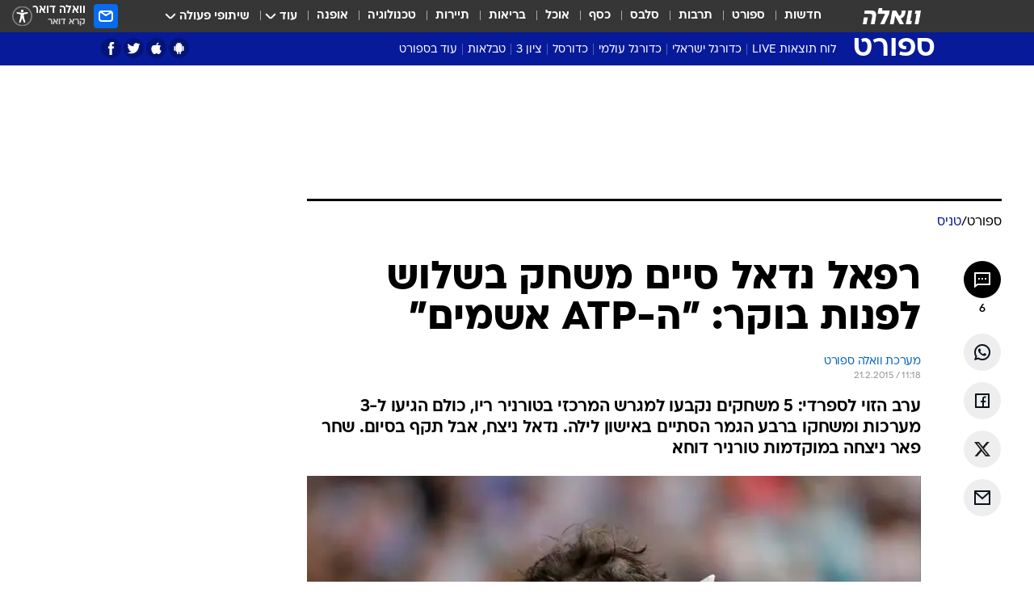

--- FILE ---
content_type: text/html; charset=utf-8
request_url: https://sports.walla.co.il/item/2831646
body_size: 131665
content:
<!doctype html><html lang="he"><head><meta charset="UTF-8"/><meta name="viewport" content="width=device-width,initial-scale=1,maximum-scale=1"/><meta http-equiv="X-UA-Compatible" content="ie=edge"/><meta property="og:site_name" content="וואלה"/><meta name="twitter:card" content="summary_large_image"/><link href="https://images.wcdn.co.il" rel="preconnect"/><link rel="preconnect" href="https://cdn.taboola.com"/><link rel="dns-prefetch" href="https://cdn.taboola.com"/> 
		<title data-react-helmet="true">רפאל נדאל סיים משחק בשלוש לפנות בוקר: &quot;ה-ATP אשמים&quot; - וואלה ספורט</title><meta property="og:type" content="article"/><meta property="og:title" content="רפאל נדאל סיים משחק בשלוש לפנות בוקר: &quot;ה-ATP אשמים&quot; - וואלה ספורט"/><meta name="description" content="ערב הזוי לספרדי: 5 משחקים נקבעו למגרש המרכזי בטורניר ריו, כולם הגיעו ל-3 מערכות ומשחקו ברבע הגמר הסתיים באישון לילה. נדאל ניצח, אבל תקף בסיום. שחר פאר ניצחה במוקדמות טורניר דוחא"/><meta property="og:description" content="ערב הזוי לספרדי: 5 משחקים נקבעו למגרש המרכזי בטורניר ריו, כולם הגיעו ל-3 מערכות ומשחקו ברבע הגמר הסתיים באישון לילה. נדאל ניצח, אבל תקף בסיום. שחר פאר ניצחה במוקדמות טורניר דוחא"/><meta property="og:image" content="https://images.wcdn.co.il/f_auto,q_auto,w_1200,t_54/1/8/4/5/1845311-46.jpg"/><meta name="vr:image" content="https://images.wcdn.co.il/f_auto,q_auto,w_1200,t_54/1/8/4/5/1845311-46.jpg"/><meta property="vr:image" content="https://images.wcdn.co.il/f_auto,q_auto,w_1200,t_54/1/8/4/5/1845311-46.jpg"/><meta name="twitter:title" content="רפאל נדאל סיים משחק בשלוש לפנות בוקר: &quot;ה-ATP אשמים&quot; - וואלה ספורט"/><meta name="twitter:description" content="ערב הזוי לספרדי: 5 משחקים נקבעו למגרש המרכזי בטורניר ריו, כולם הגיעו ל-3 מערכות ומשחקו ברבע הגמר הסתיים באישון לילה. נדאל ניצח, אבל תקף בסיום. שחר פאר ניצחה במוקדמות טורניר דוחא"/><meta name="twitter:image" content="https://images.wcdn.co.il/f_auto,q_auto,w_1200,t_54/1/8/4/5/1845311-46.jpg"/><meta property="og:published_time" content="2015-02-21 13:18"/><meta name="tb_img" content="https://images.wcdn.co.il/1/8/4/5/1845311-46"/><meta name="robots" content="index, follow, max-snippet:-1, max-image-preview:large, max-video-preview:-1"/>
		<link rel="canonical" href="https://sports.walla.co.il/item/2831646"/><link
						rel="shortcut icon"
						href=/public/favicons/favicon-sports.ico
						type="image/x-icon"
						sizes="192X192"
					/><meta name="vertical-name" content="ספורט" /><meta name="vertical-name-en" content="sports" /><meta name="item-title" content="רפאל נדאל סיים משחק בשלוש לפנות בוקר: 'ה-ATP אשמים'" /><script>window.addScriptPromise=(({src:t,async:e,name:r})=>{if(!(document.location.search.indexOf(`${r}=false`)>=0))return console.log(`[3rdparty] ${r}`),new Promise((n,c)=>{try{const a=document.createElement("script");a.setAttribute("src",t),a.setAttribute("data-script-name",r),e&&a.setAttribute("async",!0),a.onload=(()=>{n()}),a.onerror=(t=>{c(t)}),document.head.appendChild(a)}catch(t){c(t)}})});</script><meta property="og:url" content=http://sports.walla.co.il/item/2831646 /> <script async id="vad-hb-snippet" data-publisher="wallacoil">var _0x1a15 = [
				'vad_rollout',
				'cmd',
				'vad_timestamp',
				'async',
				'_vadHb',
				'text/javascript',
				'setAttribute',
				'//cdn.valuad.cloud/hb/',
				'top',
				'data-publisher',
				'disableInitialLoad',
				'getItem',
				'googletag',
				'pubads',
				'random',
				'now',
				'push',
				'refresh',
				'type',
				'document',
				'splice',
				'head',
			];
			(function (_0x13c736, _0x1a15d1) {
				var _0x14cdce = function (_0x5ee3c3) {
					while (--_0x5ee3c3) {
						_0x13c736['push'](_0x13c736['shift']());
					}
				};
				_0x14cdce(++_0x1a15d1);
			})(_0x1a15, 0xb7);
			var _0x14cd = function (_0x13c736, _0x1a15d1) {
				_0x13c736 = _0x13c736 - 0x0;
				var _0x14cdce = _0x1a15[_0x13c736];
				return _0x14cdce;
			};
			(function () {
				function _0x5a52f8() {
					var _0x3c4d66 = 'wallacoil';
					var _0x5169f8 = 'wallacoil';
					var _0x55553e = 'vad-hb-script';
					var _0x54e4f6 = Date[_0x14cd('0x8')]();
					var _0x1f2b7a = window[_0x14cd('0x1')]['document']['createElement']('script');
					_0x1f2b7a[_0x14cd('0xb')] = _0x14cd('0x14');
					_0x1f2b7a[_0x14cd('0x15')](_0x14cd('0x2'), _0x3c4d66);
					_0x1f2b7a['id'] = _0x55553e;
					_0x1f2b7a[_0x14cd('0x12')] = !![];
					var _0x2d40f0 = _0x54e4f6 - (_0x54e4f6 % (0x15180 * 0x3e8));
					var _0xd1e6c3 = parseInt(localStorage[_0x14cd('0x4')](_0x14cd('0x11')), 0xa) || _0x2d40f0;
					_0x1f2b7a['src'] =
						_0x14cd('0x0') + _0x5169f8 + '-prod.js' + '?timestamp=' + (_0x2d40f0 > _0xd1e6c3 ? _0x2d40f0 : _0xd1e6c3);
					window[_0x14cd('0x1')][_0x14cd('0xc')][_0x14cd('0xe')]['appendChild'](_0x1f2b7a);
				}
				function _0x45ed3b() {
					window[_0x14cd('0x5')] = window[_0x14cd('0x5')] || { cmd: [] };
					var _0x2787a5 = window[_0x14cd('0x5')];
					_0x2787a5[_0x14cd('0x10')] = _0x2787a5['cmd'] || [];
					if (_0x2787a5[_0x14cd('0x10')]['splice']) {
						_0x2787a5[_0x14cd('0x10')][_0x14cd('0xd')](0x0, 0x0, function () {
							_0x2787a5[_0x14cd('0x6')]()[_0x14cd('0x3')]();
						});
					} else {
						_0x2787a5[_0x14cd('0x10')][_0x14cd('0x9')](function () {
							_0x2787a5[_0x14cd('0x6')]()[_0x14cd('0x3')]();
						});
					}
				}
				function _0x1fd6a9() {
					window['googletag'] = window[_0x14cd('0x5')] || { cmd: [] };
					var _0x1f2f3b = window[_0x14cd('0x5')];
					_0x1f2f3b[_0x14cd('0x10')][_0x14cd('0x9')](function () {
						if (!window[_0x14cd('0x13')]) {
							_0x1f2f3b[_0x14cd('0x6')]()[_0x14cd('0xa')]();
						}
					});
				}
				var _0x170bb9 = parseFloat(localStorage[_0x14cd('0x4')](_0x14cd('0xf'))) || 0x1;
				if (Math[_0x14cd('0x7')]() <= _0x170bb9) {
					_0x45ed3b();
					_0x5a52f8();
					setTimeout(function () {
						_0x1fd6a9();
					}, 0xbb8);
				}
			})();</script><script async src="https://securepubads.g.doubleclick.net/tag/js/gpt.js"></script> <script>
    window.googletag = window.googletag || { cmd: [] };
    window.googletag.cmd.push(function () {
      window.googletag.pubads().enableLazyLoad({
        fetchMarginPercent: 300,
        renderMarginPercent: 150,
        mobileScaling: 1.5,
      });
      console.log('[GPT] Lazy loading is now enabled');
    });
  </script>  <script>
		function getCookie(name) {
			const cookies = document.cookie.split(';');
			for (let i = 0; i < cookies.length; i++) {
				const cookie = cookies[i].trim();
				if (cookie.startsWith(name + '=')) {
					return decodeURIComponent(cookie.substring(name.length + 1));
				}
			}
			return null;
		}
		const cookie = getCookie('webview-ppid')
		if(cookie){
			googletag.cmd.push(function () {
				googletag.pubads().setPublisherProvidedId(cookie);
			});
		}
        </script>  <script>
	(function () {
    	const isCookie = document.cookie.replace(/(?:(?:^|.*;\s*)userUniqueId\s*=\s*([^;]*).*$)|^.*$/, '$1');
        if (!isCookie) {
            const value = '0e36ac2a-41e8-4057-a99a-a0783191238f_' + Date.now();
            document.cookie = 'userUniqueId=' + value + '; path=/; domain=.walla.co.il;'
        }
	})();
	</script>  <script>
	var t = {"item_id":"2831646","vertical_id":3,"vertical_name":"sports","category_id":152,"categoryName":"טניס","item_type":"regular","exclusive":"not","providerid":246,"sub_categoryId":0,"ContentProvider":"מערכת וואלה ספורט","mobile":"0","vertical_eng_name":"sports","tohash":"","itemTypeId":100,"itemTitle":"רפאל נדאל סיים משחק בשלוש לפנות בוקר: \"ה-ATP אשמים\"","itemPubliactionDate":"13:18 21/02/2015","itemCreatedDate":"13:20 21/02/2015","itemLastUpdate":"15:35 21/02/2015","itemTitleWordsCount":9,"itemSubTitleWordsCount":31,"itemPicCount":2,"itemTagsCount":2,"itemSectionsWordsCount":"272","countSectionText":1,"countSectionPlayer":0,"itemWordCountRange":"272-322","ContentProviderSecondary":"","itemAuthor":"","itemAuthorId":"","IsPlaybuzzOnPage":"no","IsRecipe":"false","IsPoll":"","IsSurvey":"no","IsTrivia":"no","tags":"עוד באותו נושא:, רפאל נדאל","IsLive":"no","IsPodcast":"no","editorID":"2831646","item":"2831646","createdByUsername":"kuchini1","age":"0","gender":"0","login":"no","id":"","agegroup":"0","adb":"0","FatherSessionInSession":"","userUniqueId":"","page_type":"item","strip_step":"1"}
	googletag.cmd.push(function(){
		for (const [key, value] of Object.entries(t)) {
			googletag.pubads().setTargeting(key, value.toString());
			}
	})
 </script>  <script>var SSRTimer = setTimeout(() => {
				window.location.reload();
			}, 420000); // 7 minutes</script>   <script>window.WallaTargeting={"item_id":"2831646","vertical_id":3,"vertical_name":"ספורט","category_id":152,"categoryName":"טניס","item_type":"regular","exclusive":"not","providerid":246,"sub_categoryId":0,"ContentProvider":"מערכת וואלה ספורט","mobile":"0","vertical_eng_name":"sports","tohash":"","itemTypeId":100,"itemTitle":"רפאל נדאל סיים משחק בשלוש לפנות בוקר: \"ה-ATP אשמים\"","itemPubliactionDate":"13:18 21/02/2015","itemCreatedDate":"13:20 21/02/2015","itemLastUpdate":"15:35 21/02/2015","itemTitleWordsCount":9,"itemSubTitleWordsCount":31,"itemPicCount":2,"itemTagsCount":2,"itemSectionsWordsCount":"272","countSectionText":1,"countSectionPlayer":0,"itemWordCountRange":"272-322","ContentProviderSecondary":"","itemAuthor":"","itemAuthorId":"","IsPlaybuzzOnPage":"no","IsRecipe":"false","IsPoll":"","IsSurvey":"no","IsTrivia":"no","tags":"עוד באותו נושא:, רפאל נדאל","IsLive":"no","IsPodcast":"no","editorID":"2831646","item":"2831646","createdByUsername":"kuchini1"}</script>  <script async>(function () {
				var loaderUrl, scriptType;
				window._taboolaOS = (function () {
					var userAgent = navigator.userAgent || navigator.vendor || window.opera;
					var url = document.URL || document.location.href || window.location.href;
					var isSportApp = url.indexOf('app=sport') > -1;
					var isWallaApp = url.indexOf('app=walla') > -1;
					var androidPubName = 'wallail-wallaandroidapp';
					var iosPubName = 'wallail-wallaiosapp';
					var webPubName = 'wallail-walla';
					if (url.indexOf('sheee') > -1) {
						androidPubName = 'wallail-sheeeandroidapp';
						iosPubName = 'wallail-sheeeiosapp';
						webPubName = 'wallail-sheee';
					} else if (url.indexOf('judaism') > -1) {
						androidPubName = 'wallail-judaismandroidapp';
						iosPubName = 'wallail-judaismiosapp';
						webPubName = 'wallail-judaism';
					} else if (isSportApp) {
						androidPubName = 'wallail-wallasportapp';
						iosPubName = 'wallail-wallasportapp';
						webPubName = 'wallail-wallasportapp';
					} else if (isWallaApp) {
						androidPubName = 'wallail-wallanewsapp';
						iosPubName = 'wallail-wallanewsapp';
						webPubName = 'wallail-wallanewsapp';
					} else {
						androidPubName = 'wallail-wallaandroidapp';
						iosPubName = 'wallail-wallaiosapp';
						webPubName = 'wallail-walla';
					}
					var isWebView = /chromeless=true/i.test(url);
					if (isWebView && /android/i.test(userAgent) && !isSportApp) {
						window.taboolaMobilePubName = androidPubName;
						scriptType = 'tb-mobile-loader-script';
						loaderUrl = 'https://cdn.taboola.com/libtrc/' + androidPubName + '/mobile-loader.js';
						return 'Android';
					} else if (isWebView && /iPhone|iPad|iPod/i.test(userAgent) && !isSportApp) {
						window.taboolaMobilePubName = iosPubName;
						scriptType = 'tb-mobile-loader-script';
						loaderUrl = 'https://cdn.taboola.com/libtrc/' + iosPubName + '/mobile-loader.js';
						return 'iOS';
					}
					scriptType = 'tb_loader_script';
					loaderUrl = 'https://cdn.taboola.com/libtrc/' + webPubName + '/loader.js';
					return 'Web';
				})();
				!(function (e, f, u, i) {
					if (!document.getElementById(i)) {
						e.async = true;
						e.src = u;
						e.id = i;
						f.parentNode.insertBefore(e, f);
					}
				})(document.createElement('script'), document.getElementsByTagName('script')[0], loaderUrl, scriptType);
			})();</script>    <script async>if (window.location.href.includes('//www.walla.co.il') || window.location.href.includes('//walla.co.il')) {
				const head = document.getElementsByTagName('head')[0];
				const webPushScript = document.createElement('script');
				webPushScript.async = true;
				webPushScript.src = 'https://cdn.taboola.com/webpush/publishers/1519763/taboola-push-sdk.js';
				head.appendChild(webPushScript);
			}</script>   <script>
	const wasPageReloaded = (function() {
		try {
			// https://stackoverflow.com/questions/5004978/check-if-page-gets-reloaded-or-refreshed-in-javascript/53307588#53307588
			return (
				(window.performance && window.performance.navigation && window.performance.navigation.type === 1) ||
				window.performance && window.performance.getEntriesByType && 
				window.performance.getEntriesByType('navigation')
				.map(function(nav) {return nav.type})
				.indexOf('reload') >= 0
				);
			} catch (e) {
				return false;
			}
		})();
		
		try {
			var isAAB = ('; ' + document.cookie).split('; sdfgh45678=').pop().split(';').shift() || '0';
			var pageNumberInSession = ('; ' + document.cookie).split('; _wpnis=').pop().split(';').shift() || '1';
			var fatherSessionInSession = ('; ' + document.cookie).split('; _wfsis=').pop().split(';').shift() || document.referrer || document.location.origin || '';
			window.dataLayer = [Object.assign({"verticalId":3,"verticalName":"ספורט","categoryId":152,"sub_category_Id":"","itemId":"2831646","itemTypeId":100,"createdByUsername":"kuchini1","itemTitle":"רפאל נדאל סיים משחק בשלוש לפנות בוקר: \"ה-ATP אשמים\"","itemPubliactionDate":"13:18 21/02/2015","itemCreatedDate":"13:20 21/02/2015","itemLastUpdate":"15:35 21/02/2015","itemTitleWordsCount":9,"itemSubTitleWordsCount":31,"itemPicCount":2,"itemTagsCount":2,"ContentProvider":"מערכת וואלה ספורט","contentProvider":"מערכת וואלה ספורט","ContentProviderId":246,"ContentProviderSecondary":"","itemAuthor":"","itemAuthorId":"","tags":"עוד באותו נושא:, רפאל נדאל","item_type":"regular","IsPlaybuzzOnPage":"no","IsRecipe":"false","IsPoll":"","IsSurvey":"no","IsTrivia":"no","itemSectionsWordsCount":"272","itemWordCountRange":"272-322","exclusive":"not","videoGenre":"","videoMovieName":"","categoryName":"טניס","subCategoryName":"","AgeLimit":"false","mobile":"0","adb":"0","FatherSessionInSession":"","vertical_eng_name":"sports","IsLive":"no","IsPodcast":"no","IsTaboolaOnPage":"0","item":"2831646","editorId":"","editor":"","tohash":"",adb: isAAB, Pagenumberinsession:pageNumberInSession, FatherSessionInSession:fatherSessionInSession }, {wasPageReloaded: wasPageReloaded})];
		} catch (e) {
			console.error(e);
		}
		
		/* used in monitor */
		window.wallaGlobalEventData = {
			wasPageReloaded,
			title: document.title,
		};
		window.wallaEnv = {"DAL_URL":"https://dal.walla.co.il/","BUILD_TIME":"2025-11-13 13:31:21","WALLA_ENV":"prod","WALLA_MODE":"deploy"}
	</script>   <script async>(function (w, d, s, l, i) {
				w[l] = w[l] || [];
				w[l].push({ 'gtm.start': new Date().getTime(), event: 'gtm.js' });
				var f = d.getElementsByTagName(s)[0],
					j = d.createElement(s),
					dl = l != 'dataLayer' ? '&l=' + l : '';
				j.async = true;
				j.src = 'https://www.googletagmanager.com/gtm.js?id=' + i + dl;
				f.parentNode.insertBefore(j, f);
			})(window, document, 'script', 'dataLayer', 'GTM-T728TH');</script>  <script async>(function (w, d, s, l, i) {
				w[l] = w[l] || [];
				w[l].push({ 'gtm.start': new Date().getTime(), event: 'gtm.js' });
				var f = d.getElementsByTagName(s)[0],
					j = d.createElement(s),
					dl = l != 'dataLayer' ? '&l=' + l : '';
				j.async = true;
				j.src = 'https://www.googletagmanager.com/gtm.js?id=' + i + dl;
				f.parentNode.insertBefore(j, f);
			})(window, document, 'script', 'dataLayer', 'GTM-WGMK7ZS');</script>  <script>console.log('loading read aloud');
			window.ga =
				window.ga ||
				function () {
					(ga.q = ga.q || []).push(arguments);
				};
			ga.l = +new Date();
			const _scripts = [{ url: 'https://www.google-analytics.com/analytics.js', name: 'google_analytics' }];
			_scripts.forEach(function (_s) {
				addScriptPromise({ src: _s?.url, async: true, name: _s.name });
			});
			// }</script><script defer="defer" src="https://tags.dxmdp.com/tags/bc8a7a32-7d98-4226-8af9-d2a43a8621cc/dmp-provider.js"></script>  <script>(function () {
				/** CONFIGURATION START **/
				var _sf_async_config = (window._sf_async_config = window._sf_async_config || {});
				_sf_async_config.uid = 20047;
				_sf_async_config.domain = 'walla.co.il'; //CHANGE THIS TO THE ROOT DOMAIN
				_sf_async_config.flickerControl = false;
				_sf_async_config.useCanonical = true;
				_sf_async_config.useCanonicalDomain = true;
				_sf_async_config.sections =
					window.WallaTargeting && window.WallaTargeting.vertical_name ? window.WallaTargeting.vertical_name : '';
				_sf_async_config.authors =
					window.WallaTargeting && window.WallaTargeting.itemAuthor ? window.WallaTargeting.itemAuthor : '';
				/** CONFIGURATION END **/
				function loadChartbeat() {
					var e = document.createElement('script');
					var n = document.getElementsByTagName('script')[0];
					e.type = 'text/javascript';
					e.async = true;
					e.src = '//static.chartbeat.com/js/chartbeat.js';
					n.parentNode.insertBefore(e, n);
				}
				loadChartbeat();
			})();</script><script async src="//static.chartbeat.com/js/chartbeat_mab.js"></script>  </head><body class="without-horizontal-nav">  <script>var isMobile =
				/iPhone|iPad|iPod|midp|rv:1.2.3.4|ucweb|windows ce|windows mobile|BlackBerry|IEMobile|Opera Mini|Android/i.test(
					navigator.userAgent
				);
			if (isMobile) {
				var newDiv = document.createElement('div');
				newDiv.className = 'no-mobile-app';
				newDiv.style.display = 'none';
				document.body.appendChild(newDiv);
			}</script>   <div id="vadInterstitialSplash"><script>var isMobile =
					/iPhone|iPad|iPod|midp|rv:1.2.3.4|ucweb|windows ce|windows mobile|BlackBerry|IEMobile|Opera Mini|Android/i.test(
						navigator.userAgent
					);
				if (isMobile) {
					console.log('interstitial from HTML!!!');
					var googletag = googletag || {};
					googletag.cmd = googletag.cmd || [];

					var showInterstitial = true;
					function getInterstitialData() {
						var retval = localStorage.getItem('interstitialData');
						return retval ? JSON.parse(retval) : [Date.now(), 0, false];
					}
					var interstitialData = getInterstitialData();
					var timestamp = interstitialData[0];
					var attempts = interstitialData[1];
					var served = interstitialData[2];
					var hourPassed = timestamp && timestamp + 660 * 1000 < Date.now(); // 11 minutes
					if (hourPassed) {
						attempts = 0;
						showInterstitial = false;
						timestamp = Date.now();
						localStorage.removeItem('interstitialData');
						console.log('google interstitial, an hour passed');
					} else if (attempts < 2 && !served) {
						console.log(
							'google interstitial, attempts: ',
							attempts,
							'interstitial:',
							timestamp ? new Date(timestamp) : 'N/A'
						);
						showInterstitial = false;
					} else {
						console.log(
							'publisher interstitial, attempts: ',
							attempts,
							'timestamp:',
							timestamp ? new Date(timestamp) : 'N/A'
						);
					}
					var urlInterstitial = window.location.pathname;
					var ref = document.referrer || document.location.hostname;
					var isDiv = document.querySelector('.no-mobile-app');
					console.log('is div no-mobile-app ==== ', !!isDiv);
					if (!!isDiv && showInterstitial) {
						googletag.cmd.push(function () {
							// TODO: replace adunit - construct non Google interstitial adunit name
							// var adunit = "/".concat(r.Z.get().ads.networkId, "/").concat(r.Z.get().ads.adUnitPrefix, "interstitial_vad_phone");
							// url === '/' is homepage
							var adunit =
								urlInterstitial === '/'
									? '/43010785/wallanews/main/MW_Interstitial_Phone'
									: '/43010785/wallanews/innerpages/MW_Interstitial_Phone';
							var e,
								n = googletag.defineSlot(adunit, [1, 1], 'vadInterstitialSplash').addService(googletag.pubads());
							n.setTargeting(
								'exclusive',
								(null === (e = window.WallaTargeting) || void 0 === e ? void 0 : e.exclusive) || 'not'
							);
							googletag.enableServices();
							googletag.display('vadInterstitialSplash');
							console.log('publisher interstitial', adunit.split('/').pop());
						});
					} else {
						localStorage.setItem('interstitialData', JSON.stringify([timestamp, attempts + 1, served]));
						// TODO: replace adunit - construct Google interstitial adunit name
						// var adunit = "/".concat(r.Z.get().ads.networkId, "/").concat(r.Z.get().ads.adUnitPrefix, "interstitial_phone");
						// url === '/' is homepage
						var adunit =
							urlInterstitial === '/'
								? '/43010785/wallanews/main/interstitial_phone'
								: '/43010785/wallanews/innerpages/interstitial_phone';
						console.log('google interstitial', adunit);
						// GPT ad slots
						googletag.cmd.push(function () {
							// TODO: code taken from your current interstitial implementation, change as needed.
							var e,
								n = googletag.defineOutOfPageSlot(adunit, googletag.enums.OutOfPageFormat.INTERSTITIAL);
							n &&
								(n.addService(googletag.pubads()),
								n.setTargeting(
									'exclusive',
									(null === (e = window.WallaTargeting) || void 0 === e ? void 0 : e.exclusive) || 'not'
								)),
								googletag.enableServices(),
								googletag.display(n);
						});
					}

					googletag.cmd.push(function () {
						googletag.pubads().addEventListener('slotRenderEnded', function (event) {
							var slotName = event.slot.getSlotElementId();
							if (!event.isEmpty && slotName.indexOf('interstitial_phone') > -1) {
								var interstitialData = getInterstitialData();
								localStorage.setItem(
									'interstitialData',
									JSON.stringify([interstitialData[0], interstitialData[1], true])
								);
								console.log('google interstitial served');
							}
						});
					});
				}</script></div><script>/*
			Want to customize your button? visit our documentation page:
			https://enterprise.nagich.co.il/custom-button.taf
			*/
			window.interdeal = {
				sitekey: '5160cb3b771e72b657e6579c599b82a2',
				Position: 'left',
				domains: {
					js: 'https://js.nagich.co.il/',
					acc: 'https://access.nagich.co.il/',
				},
				stopNotifFocus: true,
				Menulang: 'HE',
				btnStyle: {
					vPosition: ['80%', '20%'],
					scale: ['0.5', '0.5'],
					color: {
						main: '#1c4bb6',
						second: '#ffffff',
					},
					icon: {
						outline: true,
						type: 1,
						shape: 'circle',
					},
				},
			};
			(function (doc, head, body) {
				var coreCall = doc.createElement('script');
				coreCall.src = interdeal.domains.js + 'core/4.6.12/accessibility.js';
				coreCall.defer = true;
				coreCall.integrity =
					'sha512-tbmzeMlPGqU0SEFXwKxqHdaa9SnF4EjTai5LCahOcN9KSTIo9LRscxtii6TZ0MSooxl73IZg2cj6klk8wBm0hg==';
				coreCall.crossOrigin = 'anonymous';
				coreCall.setAttribute('data-cfasync', true);
				body ? body.appendChild(coreCall) : head.appendChild(coreCall);
			})(document, document.head, document.body);</script>  <div id="modal-root"></div><div id="pop-up-seniors"></div><div id="root"><style data-emotion="css jqbv74 lwohc9 18l7q8n 1b0i2bu 1p27pre 1njwyst ltupjm 1ppv781 9jty6z hi2koi jmywp2 gt9fym 1a9ifeg 1f2wv5l">@media (max-width: 969px){body{padding-top:94px;}body.mobile-app,body.no-main-header,body.vod,body.sheee{padding-top:0;}body.zahav{padding-top:48px;}body.without-horizontal-nav:not(.mobile-app){padding-top:54px;}body.with-top-mobile-app-header.with-top-mobile-app-header{padding-top:70px;padding-bottom:30px;}body.new-hp{padding-top:43px;}}@media (max-width: 969px){.font-size-container{display:block;}.font-slider-container{display:block;}.walla-logo-mobile-container{display:-webkit-box;display:-webkit-flex;display:-ms-flexbox;display:flex;-webkit-align-items:center;-webkit-box-align:center;-ms-flex-align:center;align-items:center;-webkit-box-pack:center;-ms-flex-pack:center;-webkit-justify-content:center;justify-content:center;width:100%;}.font-slider{width:100%;height:116px;-webkit-flex-shrink:0;-ms-flex-negative:0;-webkit-flex-shrink:0;-ms-flex-negative:0;flex-shrink:0;border-top:1px solid #000;border-bottom:1px solid #000;background:#FFF;display:-webkit-box;display:-webkit-flex;display:-ms-flexbox;display:flex;-webkit-box-pack:center;-ms-flex-pack:center;-webkit-justify-content:center;justify-content:center;-webkit-align-items:center;-webkit-box-align:center;-ms-flex-align:center;align-items:center;position:fixed;top:53px;left:0;right:0;z-index:10000;opacity:0;visibility:hidden;-webkit-transition:opacity 0.3s ease-in-out,visibility 0.3s ease-in-out;transition:opacity 0.3s ease-in-out,visibility 0.3s ease-in-out;}.font-slider.visible{opacity:1;visibility:visible;}}@-webkit-keyframes animation-lwohc9{0%{top:-54px;}100%{top:0;}}@keyframes animation-lwohc9{0%{top:-54px;}100%{top:0;}}@-webkit-keyframes animation-18l7q8n{0%{-webkit-transform:translateY(2px);-moz-transform:translateY(2px);-ms-transform:translateY(2px);transform:translateY(2px);}20%{-webkit-transform:translateY(-2px);-moz-transform:translateY(-2px);-ms-transform:translateY(-2px);transform:translateY(-2px);}90%{-webkit-transform:translateY(3px);-moz-transform:translateY(3px);-ms-transform:translateY(3px);transform:translateY(3px);}100%{-webkit-transform:translateY(2px);-moz-transform:translateY(2px);-ms-transform:translateY(2px);transform:translateY(2px);}}@keyframes animation-18l7q8n{0%{-webkit-transform:translateY(2px);-moz-transform:translateY(2px);-ms-transform:translateY(2px);transform:translateY(2px);}20%{-webkit-transform:translateY(-2px);-moz-transform:translateY(-2px);-ms-transform:translateY(-2px);transform:translateY(-2px);}90%{-webkit-transform:translateY(3px);-moz-transform:translateY(3px);-ms-transform:translateY(3px);transform:translateY(3px);}100%{-webkit-transform:translateY(2px);-moz-transform:translateY(2px);-ms-transform:translateY(2px);transform:translateY(2px);}}body.adBackground .walla-core-container{padding-right:10px;padding-left:10px;}body.adBackground .adBox.adBackround{margin-top:0!important;margin-bottom:25px!important;}.top-phone-item-placeholder{background-color:#F5F5F5;position:absolute;top:0;right:50%;-webkit-transform:translateX(50%);-moz-transform:translateX(50%);-ms-transform:translateX(50%);transform:translateX(50%);overflow:hidden;}.top-phone-item-placeholder-wallasport{background-color:#F5F5F5;width:375px;height:50px;position:absolute;top:0;right:50%;-webkit-transform:translateX(50%);-moz-transform:translateX(50%);-ms-transform:translateX(50%);transform:translateX(50%);overflow:hidden;}.item-ad-in-content-placeholder{background-color:#F5F5F5;width:336px;height:280px;position:relative;right:50%;-webkit-transform:translateX(50%);-moz-transform:translateX(50%);-ms-transform:translateX(50%);transform:translateX(50%);overflow:hidden!important;}.slot-prestitial-desktop{background-color:var(--white, #ffffff);width:100%;position:fixed;z-index:99999999999;top:0;right:0;left:0;bottom:0;display:none;overflow:visible!important;}.slot-hidden{display:none;}@-webkit-keyframes animation-1p27pre{0%{top:-54px;}100%{top:0;}}@keyframes animation-1p27pre{0%{top:-54px;}100%{top:0;}}@-webkit-keyframes animation-1njwyst{0%{opacity:0;}100%{opacity:.5;}}@keyframes animation-1njwyst{0%{opacity:0;}100%{opacity:.5;}}@-webkit-keyframes animation-ltupjm{0%{bottom:-100%;}100%{bottom:0;}}@keyframes animation-ltupjm{0%{bottom:-100%;}100%{bottom:0;}}@-webkit-keyframes animation-1ppv781{0%{-webkit-transform:rotate(0deg);-webkit-transform:rotate(0deg);-moz-transform:rotate(0deg);-ms-transform:rotate(0deg);transform:rotate(0deg);}100%{-webkit-transform:rotate(360deg);-webkit-transform:rotate(360deg);-moz-transform:rotate(360deg);-ms-transform:rotate(360deg);transform:rotate(360deg);}}@keyframes animation-1ppv781{0%{-webkit-transform:rotate(0deg);-webkit-transform:rotate(0deg);-moz-transform:rotate(0deg);-ms-transform:rotate(0deg);transform:rotate(0deg);}100%{-webkit-transform:rotate(360deg);-webkit-transform:rotate(360deg);-moz-transform:rotate(360deg);-ms-transform:rotate(360deg);transform:rotate(360deg);}}html{line-height:1.15;-webkit-text-size-adjust:100%;}body{margin:0;}body.h-100{height:100%;overflow:hidden;}body.h-100 #root{height:100%;}body.h-100 #root .vertical-4{height:100%;}h1{font-size:2em;margin:0.67em 0;}hr{box-sizing:content-box;height:0;overflow:visible;}pre{font-family:monospace,monospace;font-size:1em;}a{background-color:transparent;}abbr[title]{border-bottom:0;-webkit-text-decoration:underline;text-decoration:underline;-webkit-text-decoration:underline dotted;text-decoration:underline dotted;}b,strong{font-weight:bolder;}code,kbd,samp{font-family:monospace,monospace;font-size:1em;}small{font-size:80%;}sub,sup{font-size:75%;line-height:0;position:relative;vertical-align:baseline;}sub{bottom:-0.25em;}sup{top:-0.5em;}img{border-style:none;}button,input,optgroup,select,textarea{font-family:inherit;font-size:100%;line-height:1.15;margin:0;}button,input{overflow:visible;}button,select{text-transform:none;}button,[type='button'],[type='reset'],[type='submit']{-webkit-appearance:button;}button::-moz-focus-inner,[type='button']::-moz-focus-inner,[type='reset']::-moz-focus-inner,[type='submit']::-moz-focus-inner{border-style:none;padding:0;}button:-moz-focusring,[type='button']:-moz-focusring,[type='reset']:-moz-focusring,[type='submit']:-moz-focusring{outline:1px dotted ButtonText;}fieldset{padding:0.35em 0.75em 0.625em;}legend{box-sizing:border-box;color:inherit;display:table;max-width:100%;padding:0;white-space:normal;}progress{vertical-align:baseline;}textarea{overflow:auto;}[type='checkbox'],[type='radio']{box-sizing:border-box;padding:0;}[type='number']::-webkit-inner-spin-button,[type='number']::-webkit-outer-spin-button{height:auto;}[type='search']{-webkit-appearance:textfield;outline-offset:-2px;}[type='search']::-webkit-search-decoration{-webkit-appearance:none;}::-webkit-file-upload-button{-webkit-appearance:button;font:inherit;}details{display:block;}summary{display:-webkit-box;display:-webkit-list-item;display:-ms-list-itembox;display:list-item;}template{display:none;}[hidden]{display:none;}html,button,input,select,textarea{font-family:arial,helvetica,sans-serif;}button:disabled{cursor:default;}*,*:before,*:after{box-sizing:border-box;}a{-webkit-text-decoration:none;text-decoration:none;color:inherit;cursor:pointer;}img{display:block;}button,input[type='submit']{background-color:transparent;border-width:0;padding:0;cursor:pointer;}input{border-width:0;}input::-moz-focus-inner{border:0;padding:0;margin:0;}ul,ol,dd{margin:0;padding:0;list-style:none;}h1,h2,h3,h4,h5,h6{margin:0;font-size:inherit;font-weight:inherit;}p{margin:0;}cite{font-style:normal;}fieldset{border-width:0;padding:0;margin:0;}iframe{border-style:none;border-width:0;}form{margin:0;padding:0;}table{border:0;border-spacing:0px;border-collapse:collapse;}table td{padding:0px;}input[type='number']::-webkit-inner-spin-button,input[type='number']::-webkit-outer-spin-button{-ms-appearance:none;-moz-appearance:none;-webkit-appearance:none;-webkit-appearance:none;-moz-appearance:none;-ms-appearance:none;appearance:none;margin:0;}figure{margin:0;}@font-face{font-family:'ploni-ultra-light';font-display:block;src:url('/public/font/ploni/ploni-walla-ultralight-aaa.woff') format('woff'),url('/public/font/ploni/ploni-walla-ultralight-aaa.woff2') format('woff2'),url('/public/font/ploni/ploni-walla-ultralight-aaa.otf') format('opentype');font-weight:200;}@font-face{font-family:'ploni-light';font-display:block;src:url('/public/font/ploni/ploni-walla-light-aaa.woff') format('woff'),url('/public/font/ploni/ploni-walla-light-aaa.woff2') format('woff2'),url('/public/font/ploni/ploni-walla-light-aaa.otf') format('opentype');font-weight:300;}@font-face{font-family:'ploni-regular';font-display:block;src:url('/public/font/ploni/ploni-walla-regular-aaa.woff') format('woff'),url('/public/font/ploni/ploni-walla-regular-aaa.woff2') format('woff2'),url('/public/font/ploni/ploni-walla-regular-aaa.otf') format('opentype');font-weight:400;}@font-face{font-family:'ploni-medium';font-display:block;src:url('/public/font/ploni/ploni-walla-medium-aaa.woff') format('woff'),url('/public/font/ploni/ploni-walla-medium-aaa.woff2') format('woff2'),url('/public/font/ploni/ploni-walla-medium-aaa.otf') format('opentype');font-weight:500;}@font-face{font-family:'ploni-demi-bold';font-display:block;src:url('/public/font/ploni/ploni-walla-demibold-aaa.woff') format('woff'),url('/public/font/ploni/ploni-walla-demibold-aaa.woff2') format('woff2'),url('/public/font/ploni/ploni-walla-demibold-aaa.otf') format('opentype');font-weight:600;}@font-face{font-family:'ploni-bold';font-display:block;src:url('/public/font/ploni/ploni-walla-bold-aaa.woff') format('woff'),url('/public/font/ploni/ploni-walla-bold-aaa.woff2') format('woff2'),url('/public/font/ploni/ploni-walla-bold-aaa.otf') format('opentype');font-weight:700;}@font-face{font-family:'ploni-ultra-bold';font-display:block;src:url('/public/font/ploni/ploni-walla-ultrabold-aaa.woff') format('woff'),url('/public/font/ploni/ploni-walla-ultrabold-aaa.woff2') format('woff2'),url('/public/font/ploni/ploni-walla-ultrabold-aaa.otf') format('opentype');font-weight:800;}@font-face{font-family:'ploni-black';font-display:block;src:url('/public/font/ploni/ploni-walla-black-aaa.woff') format('woff'),url('/public/font/ploni/ploni-walla-black-aaa.woff2') format('woff2'),url('/public/font/ploni/ploni-walla-black-aaa.otf') format('opentype');font-weight:900;}@font-face{font-family:'almoni-ultra-light';font-display:block;src:url('/public/font/almoni/almoni-neue-aaa-200.woff') format('woff'),url('/public/font/almoni/almoni-neue-aaa-200.ttf') format('truetype');font-weight:200;}@font-face{font-family:'c-light';font-display:block;src:url('/public/font/almoni/almoni-neue-aaa-300.woff') format('woff'),url('/public/font/almoni/almoni-neue-aaa-300.ttf') format('truetype');font-weight:300;}@font-face{font-family:'almoni-regular';font-display:block;src:url('/public/font/almoni/almoni-neue-aaa-400.woff') format('woff'),url('/public/font/almoni/almoni-neue-aaa-400.ttf') format('truetype');font-weight:400;}@font-face{font-family:'almoni-medium';font-display:block;src:url('/public/font/almoni/almoni-neue-aaa-500.woff') format('woff'),url('/public/font/almoni/almoni-neue-aaa-500.ttf') format('truetype');font-weight:500;}@font-face{font-family:'almoni-demi-bold';font-display:block;src:url('/public/font/almoni/almoni-neue-aaa-600.woff') format('woff'),url('/public/font/almoni/almoni-neue-aaa-600.ttf') format('truetype');font-weight:600;}@font-face{font-family:'almoni-bold';font-display:block;src:url('/public/font/almoni/almoni-neue-aaa-700.woff') format('woff'),url('/public/font/almoni/almoni-neue-aaa-700.ttf') format('truetype');font-weight:700;}@font-face{font-family:'almoni-ultra-bold';font-display:block;src:url('/public/font/almoni/almoni-neue-aaa-800.woff') format('woff'),url('/public/font/almoni/almoni-neue-aaa-800.ttf') format('truetype');font-weight:800;}@font-face{font-family:'almoni-black';font-display:block;src:url('/public/font/almoni/almoni-neue-aaa-900.woff') format('woff'),url('/public/font/almoni/almoni-neue-aaa-900.ttf') format('truetype');font-weight:900;}@font-face{font-family:'almoni-ultra-black';font-display:block;src:url('/public/font/almoni/almoni-neue-aaa-900b.woff') format('woff'),url('/public/font/almoni/almoni-neue-aaa-900b.ttf') format('truetype');font-weight:900;}@font-face{font-family:'spoiler-regular';font-display:block;src:url('/public/font/spoiler/fbspoileren-regular-webfont.woff') format('woff'),url('/public/font/spoiler/fbspoileren-regular-webfont.ttf') format('truetype');}@font-face{font-family:'OpenSans-Regular';src:url('/public/font/OpenSans/OpenSans-Regular.eot');src:url('/public/font/OpenSans/OpenSans-Regular.eot?#iefix') format('embedded-opentype'),url('/public/font/OpenSans/OpenSans-Regular.woff') format('woff');font-weight:normal;font-style:normal;font-display:block;}@font-face{font-family:'OpenSans-Italic';src:url('/public/font/OpenSans/OpenSans-Italic.eot');src:url('/public/font/OpenSans/OpenSans-Italic.eot?#iefix') format('embedded-opentype'),url('/public/font/OpenSans/OpenSans-Italic.woff') format('woff');font-weight:normal;font-style:italic;font-display:block;}@font-face{font-family:'OpenSans-Bold';src:url('/public/font/OpenSans/OpenSans-Bold.eot');src:url('/public/font/OpenSans/OpenSans-Bold.eot?#iefix') format('embedded-opentype'),url('/public/font/OpenSans/OpenSans-Bold.woff') format('woff');font-weight:bold;font-style:normal;font-display:block;}@font-face{font-family:'OpenSans-BoldItalic';src:url('/public/font/OpenSans/OpenSans-BoldItalic.eot');src:url('/public/font/OpenSans/OpenSans-BoldItalic.eot?#iefix') format('embedded-opentype'),url('/public/font/OpenSans/OpenSans-BoldItalic.woff') format('woff');font-weight:bold;font-style:italic;font-display:block;}@font-face{font-family:'OpenSans-ExtraBold';src:url('/public/font/OpenSans/OpenSans-ExtraBold.eot');src:url('/public/font/OpenSans/OpenSans-ExtraBold.eot?#iefix') format('embedded-opentype'),url('/public/font/OpenSans/OpenSans-ExtraBold.woff') format('woff');font-weight:bold;font-style:normal;font-display:block;}@font-face{font-family:'OpenSans-ExtraBoldItalic';src:url('/public/font/OpenSans/OpenSans-ExtraBoldItalic.eot');src:url('/public/font/OpenSans/OpenSans-ExtraBoldItalic.eot?#iefix') format('embedded-opentype'),url('/public/font/OpenSans/OpenSans-ExtraBoldItalic.woff') format('woff');font-weight:bold;font-style:italic;font-display:block;}@font-face{font-family:'OpenSans-Light';src:url('/public/font/OpenSans/OpenSans-Light.eot');src:url('/public/font/OpenSans/OpenSans-Light.eot?#iefix') format('embedded-opentype'),url('/public/font/OpenSans/OpenSans-Light.woff') format('woff');font-weight:300;font-style:normal;font-display:block;}@font-face{font-family:'OpenSans-Medium';src:url('/public/font/OpenSans/OpenSans-Medium.eot');src:url('/public/font/OpenSans/OpenSans-Medium.eot?#iefix') format('embedded-opentype'),url('/public/font/OpenSans/OpenSans-Medium.woff') format('woff');font-weight:500;font-style:normal;font-display:block;}@font-face{font-family:'NotoSansHebrew-Regular';src:url('/public/font/NotoSansHebrew/NotoSansHebrew-Regular.eot');src:url('/public/font/NotoSansHebrew/NotoSansHebrew-Regular.eot?#iefix') format('embedded-opentype'),url('/public/font/NotoSansHebrew/NotoSansHebrew-Regular.woff') format('woff');font-weight:normal;font-style:normal;font-display:block;}@font-face{font-family:'NotoSansHebrew-Bold';src:url('/public/font/NotoSansHebrew/NotoSansHebrew-Bold.eot');src:url('/public/font/NotoSansHebrew/NotoSansHebrew-Bold.eot?#iefix') format('embedded-opentype'),url('/public/font/NotoSansHebrew/NotoSansHebrew-Bold.woff') format('woff');font-weight:bold;font-style:normal;font-display:block;}@font-face{font-family:'walla-fun';src:url('/public/font/fun/games.woff') format('woff'),url('/public/font/fun/games.ttf') format('truetype');font-weight:normal;font-style:normal;}[class^='walla-fun-']:before,[class*=' walla-fun-']:before{font-family:'walla-fun';speak:none;line-height:1;-webkit-font-smoothing:antialiased;-moz-osx-font-smoothing:grayscale;width:100%;height:100%;display:-webkit-box;display:-webkit-flex;display:-ms-flexbox;display:flex;-webkit-align-items:center;-webkit-box-align:center;-ms-flex-align:center;align-items:center;-webkit-box-pack:center;-ms-flex-pack:center;-webkit-justify-content:center;justify-content:center;font-size:20px;}.walla-fun-expand:before{content:'\41';}.walla-fun-cards:before{content:'\42';}.walla-fun-brain:before{content:'\43';}.walla-fun-fashion:before{content:'\44';}.walla-fun-action:before{content:'\45';}.walla-fun-time:before{content:'\46';}.walla-fun-star:before{content:'\47';}.walla-fun-sport:before{content:'\48';}.walla-fun-racing:before{content:'\49';}.walla-fun-personal:before{content:'\4a';}.walla-fun-motor:before{content:'\4b';}.walla-fun-crazy:before{content:'\4c';}.walla-fun-cooking:before{content:'\4d';}.walla-fun-bubbles:before{content:'\4e';}.walla-fun-arrow-left:before{content:'\4f';}.walla-fun-arrow-right:before{content:'\50';}.walla-fun-arcade:before{content:'\51';}.walla-fun-spongebob:before{content:'\52';}.walla-fun-animals:before{content:'\53';}.walla-fun-cactus:before{content:'\54';}.walla-fun-paint:before{content:'\55';}.walla-fun-mahjong:before{content:'\56';}.walla-fun-mario:before{content:'\57';}@font-face{font-family:'walla-weather';src:url('/public/font/weather/wallaweather.woff') format('woff'),url('/public/font/weather/wallaweather.ttf') format('truetype');font-weight:normal;font-style:normal;}[class^='walla-weather-']:before,[class*=' walla-weather-']:before{font-family:'walla-weather';speak:none;line-height:1;-webkit-font-smoothing:antialiased;-moz-osx-font-smoothing:grayscale;width:100%;height:100%;display:-webkit-box;display:-webkit-flex;display:-ms-flexbox;display:flex;-webkit-align-items:center;-webkit-box-align:center;-ms-flex-align:center;align-items:center;-webkit-box-pack:center;-ms-flex-pack:center;-webkit-justify-content:center;justify-content:center;font-size:20px;}.walla-weather-air-directions:before{content:'a';}.walla-weather-air-pollution:before{content:'b';}.walla-weather-humidity:before{content:'c';}.walla-weather-moon:before{content:'d';}.walla-weather-sun:before{content:'e';}.walla-weather-temp:before{content:'f';}.walla-weather-wave-hight:before{content:'g';}.walla-weather-wave-status:before{content:'h';}.walla-weather-wind:before{content:'i';}.walla-weather-wind-2:before{content:'j';}.walla-weather-down-arrow:before{content:'\6b';}.walla-weather-up-arrow:before{content:'\6c';}.walla-weather-error:before{content:'\6d';}@font-face{font-family:'walla-icons';font-display:block;src:url('/public/font/fonticon/wallaicons.woff') format('woff'),url('/public/font/fonticon/wallaicons.ttf') format('truetype');font-weight:500;}[class^='walla-icon-']:before,[class*=' walla-icon-']:before{font-family:'walla-icons';speak:none;line-height:1;-webkit-font-smoothing:antialiased;-moz-osx-font-smoothing:grayscale;width:100%;height:100%;display:-webkit-box;display:-webkit-flex;display:-ms-flexbox;display:flex;-webkit-align-items:center;-webkit-box-align:center;-ms-flex-align:center;align-items:center;-webkit-box-pack:center;-ms-flex-pack:center;-webkit-justify-content:center;justify-content:center;font-size:20px;}[class^='walla-icon-'].small:before,[class*=' walla-icon-'].small:before{font-size:17px;}.walla-icon-printer:before{content:'Z';}.walla-icon-next:before{content:'C';}.walla-icon-prev:before{content:'B';}.walla-icon-down:before{content:'w';}.walla-icon-search:before{content:'E';}.walla-icon-facebook:before{content:'j';}.walla-icon-whatsapp:before{content:'Q';}.walla-icon-twitter:before{content:'d';}.walla-icon-personal:before{content:'';}.walla-icon-envelop:before{content:'s';}.walla-icon-arrow-down:before{content:'w';}.walla-icon-arrow-up:before{content:'x';}.walla-icon-arrow-up-white:before{content:'x';color:#ffffff;}.walla-icon-arrow-down:before{content:'w';}.walla-icon-x:before{content:'F';}.walla-icon-talkback:before{content:'';width:18px;height:20px;background:url(/public/assets/icons/talkbacks/talkbacks18x20.svg);background-repeat:no-repeat;}.walla-icon-thumb:before{content:'2';}.walla-icon-thumb-down:before{content:'2';-webkit-transform:rotate(180deg);-moz-transform:rotate(180deg);-ms-transform:rotate(180deg);transform:rotate(180deg);}.walla-icon-X:before{content:'F';}.walla-icon-heart:before{content:'G';}.walla-icon-walla:before{content:'u';}.walla-icon-sub-talkback:before{content:'(';}.walla-icon-add-talkback:before{content:')';}.walla-icon-tags:before{content:'m';font-size:12px;color:rgb(70, 70, 70);}.walla-icon-share-android:before{content:'0';}.walla-icon-share-iphone:before{content:'1';font-weight:900;}.walla-icon-double-arrow-left:before{content:'\24';}.walla-icon-double-arrow-right:before{content:'\25';}.walla-icon-arrow-left:before{content:'n';}.walla-icon-left:before{content:'y';}.walla-icon-right:before{content:'z';}.walla-icon-switch-arrows:before{content:'\23';}.walla-icon-play-with-border:before{content:'';width:26px;height:26px;background:url(/public/assets/icons/walla-sprite.svg);background-repeat:no-repeat;-webkit-background-position:-102px -175px;background-position:-102px -175px;}.walla-icon-apple:before{content:'\61';-webkit-transform:translate(0, -1px);-moz-transform:translate(0, -1px);-ms-transform:translate(0, -1px);transform:translate(0, -1px);}.walla-icon-android:before{content:'\62';}.walla-icon-instagram:before{content:'H';}.walla-icon-youtube:before{content:'\53';font-size:16px;}.walla-icon-magnifier:before{content:'D';}.walla-icon-back-arrow:before{content:'';width:16px;height:16px;background:url(/public/assets/icons/icons-daily-tip-arrow-left.svg);background-repeat:no-repeat;}html{height:100%;font-size:1px;line-height:1;}html #INDmenu-btn{display:none!important;}html[lang="he"] body{direction:rtl;}html.resize-1{font-size:1px;}html.resize-2{font-size:1.1px;}html.resize-2 *{line-height:1.1!important;}html.resize-3{font-size:1.2px;}html.resize-3 *{line-height:1.2!important;}html.resize-4{font-size:1.3px;}html.resize-4 *{line-height:1.3!important;}html.resize-5{font-size:1.4px;}html.resize-5 *{line-height:1.4!important;}html.resize-6{font-size:1.5px;}html.resize-6 *{line-height:1.5!important;}html.resize-7{font-size:1.6px;}html.resize-7 *{line-height:1.6!important;}body{font-family:arial,sans-serif;font-size:16rem;line-height:1.3;--vertical-color:#066bed;--black:#000000;--gray1:#191919;--gray2:#333333;--gray3:#4c4c4c;--gray4:#666666;--gray5:#7f7f7f;--gray6:#999999;--gray7:#b2b2b2;--gray8:#d8d8d8;--gray9:#e5e5e5;--gray10:#f2f2f2;--white:#ffffff;--link-blue:#0067bd;-webkit-transition:background-color .7s;transition:background-color .7s;background-color:var(--white, #ffffff);color:var(--black, #000000);}body.modal-open{overflow:hidden;background-color:rgba(0, 0, 0, 0.5);}body.dark{--black:#ffffff;--gray10:#191919;--gray9:#666666;--gray8:#666666;--gray7:#666666;--gray6:#7f7f7f;--gray5:#999999;--gray4:#b2b2b2;--gray3:#d8d8d8;--gray2:#e5e5e5;--gray1:#f2f2f2;--white:#202020;--link-blue:#94bcff;--wideWhite:#000000;--wideBlack:#FFFFFF;--wideB90:#f2f2f2;--wideB80:#e5e5e5;--wideB70:#cccccc;--wideB60:#b2b2b2;--wideB50:#999999;--wideB40:#7f7f7f;--wideB30:#666666;--wideB20:#4c4c4c;--wideB10:#333333;--wideB5:#303030;--wideLink:#0c5bb8;--widePollBg:#7f7f7f;--wideNiceBlue:#0c5bb8;}body.gray-background{background-color:#f3f4f6;}body.gray-background.dark{background-color:#3e3e3e;}body.black-background{background-color:black;}body.independenceday{background-image:url('/public/assets/independenceday/desktop.jpg');background-repeat:no-repeat;-webkit-background-position:top;background-position:top;}@media (max-width: 969px){body.independenceday{background-image:url('/public/assets/independenceday/mobile.jpg');-webkit-background-size:600px;background-size:600px;}}body.vod{background:#343434;}body.viva{background:white;}body.fixed{overflow:hidden;}@media (max-width: 969px){.no-mobile,.only-desktop,.only-mobile-app,.only-wide-desktop,.only-narrow-desktop{display:none!important;}}@media (min-width: 970px){.only-mobile,.no-desktop,.only-mobile-app{display:none!important;}}@media (min-width: 969px) and (max-width: 1200px){.no-narrow-desktop,.only-wide-desktop,.only-mobile{display:none!important;}}@media (min-width: 1201px){.no-wide-desktop,.only-narrow-desktop,.only-mobile{display:none!important;}}body.mobile-app .only-mobile-app{display:block!important;}body.mobile-app .no-mobile-app{display:none!important;}@media print{.noprint{visibility:hidden;}.noprint-hidden{display:none;}}@-webkit-keyframes fade-in{0%{opacity:0;}100%{opacity:0.8;}}@keyframes fade-in{0%{opacity:0;}100%{opacity:0.8;}}.lazyload-placeholder{background-color:var(--gray8, #d8d8d8);}.screen-reader{position:absolute;left:0;top:-100000px;width:1px;height:1px;overflow:hidden;}@-webkit-keyframes animation-hi2koi{0%{background-color:var(--white, #ffffff);}20%{background-color:#00aeef40;}100%{background-color:var(--white, #ffffff);}}@keyframes animation-hi2koi{0%{background-color:var(--white, #ffffff);}20%{background-color:#00aeef40;}100%{background-color:var(--white, #ffffff);}}@-webkit-keyframes animation-jmywp2{0%{opacity:0;}100%{opacity:1;}}@keyframes animation-jmywp2{0%{opacity:0;}100%{opacity:1;}}@-webkit-keyframes animation-gt9fym{0%{background-color:var(--vertical-color);box-shadow:0 0 5px var(--white, #ffffff);}85%{background-color:var(--white, #ffffff);box-shadow:0 0 20px var(--white, #ffffff);}100%{background-color:var(--vertical-color);box-shadow:0 0 5px var(--white, #ffffff);}}@keyframes animation-gt9fym{0%{background-color:var(--vertical-color);box-shadow:0 0 5px var(--white, #ffffff);}85%{background-color:var(--white, #ffffff);box-shadow:0 0 20px var(--white, #ffffff);}100%{background-color:var(--vertical-color);box-shadow:0 0 5px var(--white, #ffffff);}}@-webkit-keyframes animation-1a9ifeg{0%{-webkit-transform:translateX(0);-moz-transform:translateX(0);-ms-transform:translateX(0);transform:translateX(0);}100%{-webkit-transform:translateX(100%);-moz-transform:translateX(100%);-ms-transform:translateX(100%);transform:translateX(100%);}}@keyframes animation-1a9ifeg{0%{-webkit-transform:translateX(0);-moz-transform:translateX(0);-ms-transform:translateX(0);transform:translateX(0);}100%{-webkit-transform:translateX(100%);-moz-transform:translateX(100%);-ms-transform:translateX(100%);transform:translateX(100%);}}@-webkit-keyframes animation-1f2wv5l{0%,50%{right:0;}50.01%,100%{right:100%;}}@keyframes animation-1f2wv5l{0%,50%{right:0;}50.01%,100%{right:100%;}}</style><style data-emotion="css 0"></style><div class="css-0 vertical-3" style="--vertical-color:#061A9A;--light-color:#fdb5be;--bg-color:#fee1e5"><style data-emotion="css 1yizmja">.css-1yizmja .top-media-in-mobile-web{display:none;margin-bottom:20px;}@media (max-width: 969px){.css-1yizmja .top-media-in-mobile-web{display:block;margin-top:-30px;}.css-1yizmja .top-section-in-sections-map-mobile-web{display:none;}}.css-1yizmja .elections-2022-wrapper{width:100%;}@media (max-width: 969px){.css-1yizmja .elections-2022-wrapper{width:90%;}}.css-1yizmja .left-side{margin-top:29px;}.css-1yizmja .breadcrumbs-box{height:34px;border-top:3px solid black;margin-bottom:40px;margin-top:30px;}@media screen and (max-width: 980px){.css-1yizmja .breadcrumbs-box{border-top:none;margin-bottom:unset;margin-top:15px;}}@media screen and (max-width: 550px){.css-1yizmja .breadcrumbs-box{width:95%;}}.css-1yizmja .elections-2022{width:100%;margin:10px 0 20px 0;}@media (max-width: 969px){.css-1yizmja .elections-2022{object-fit:cover;height:71px;object-position:right;}}.css-1yizmja .cover-story-logo{position:absolute;z-index:2;right:0;top:0;padding:20px 30px;}.css-1yizmja .cover-story-logo img{width:auto;height:30px;}.css-1yizmja .b144-iframe{margin:20px auto;width:300px;height:250px;display:block;}.css-1yizmja .rectangle2_desktop_wrapper{margin-top:25px;margin-bottom:25px;}.css-1yizmja .cover-story-header{position:fixed;top:0;bottom:0;left:0;right:0;}.css-1yizmja .cover-story-sky-scraper,.css-1yizmja .grid-item-sky-scraper{position:absolute;top:75px;right:0;}.css-1yizmja .cover-story-paging{position:absolute;top:1500px;right:0;left:0;height:calc(100% - 1500px);}.css-1yizmja .cover-story-paging-wrap{position:-webkit-sticky;position:sticky;top:250px;height:300px;overflow:hidden;}.css-1yizmja .cover-story-paging-next,.css-1yizmja .cover-story-paging-prev{position:absolute;top:0;-webkit-transition:0.4s;transition:0.4s;}.css-1yizmja .cover-story-paging-next{left:-148px;}.css-1yizmja .cover-story-paging-next:hover,.css-1yizmja .cover-story-paging-next:focus{left:0;}.css-1yizmja .cover-story-paging-prev{right:-148px;}.css-1yizmja .cover-story-paging-prev:hover,.css-1yizmja .cover-story-paging-prev:focus{right:0;}.css-1yizmja .body-wrapper .right-side{position:relative;margin-right:100px;}.css-1yizmja .body-wrapper .right-side.grid-item-right-side{width:760px;margin:15px auto 0 auto;}@media (max-width: 969px){.css-1yizmja .body-wrapper .right-side.grid-item-right-side{width:100%;}}.css-1yizmja .body-wrapper .right-side .share-panel{position:absolute;top:0;margin-right:-100px;}.css-1yizmja .body-wrapper .right-side .share-panel li{padding-right:1px;}.css-1yizmja .body-wrapper .right-side .grid-item-media-cover{margin-bottom:20px;}@media (max-width: 969px){.css-1yizmja .body-wrapper .right-side .grid-item-media-cover{width:90%;}}.css-1yizmja .body-wrapper .right-side .title{font-family:'ploni-bold',Arial;font-size:56rem;line-height:50px;color:var(--wideBlack, #000000);margin-top:0;}@media (min-width: 970px){.css-1yizmja .body-wrapper .right-side .title.coverstory-title{font-size:70rem;line-height:80px;text-align:right;}.css-1yizmja .body-wrapper .right-side .title.grid-item-title,.css-1yizmja .body-wrapper .right-side .title.sheee-item-title{font-size:40rem;line-height:46px;}}.css-1yizmja .body-wrapper .right-side .subtitle{font-family:'ploni-demi-bold',Arial;font-size:24rem;line-height:26px;color:var(--wideBlack, #000000);margin-bottom:20px;}@media (min-width: 970px){.css-1yizmja .body-wrapper .right-side .subtitle.coverstory-subtitle{font-family:'ploni-demi-bold',Arial;font-size:24rem;line-height:26px;color:var(--wideBlack, #000000);text-align:right;}.css-1yizmja .body-wrapper .right-side .subtitle.grid-item-subtitle,.css-1yizmja .body-wrapper .right-side .subtitle.sheee-item-subtitle{font-family:'ploni-bold',Arial;font-weight:normal;font-size:20rem;line-height:28px;}}.css-1yizmja .body-wrapper .right-side .tags-and-breadcrumbs{display:-webkit-box;display:-webkit-flex;display:-ms-flexbox;display:flex;-webkit-flex-direction:column;-ms-flex-direction:column;flex-direction:column;}.css-1yizmja .body-wrapper .right-side .article-magazine-promo{margin-top:20px;text-align:center;}.css-1yizmja .body-wrapper .right-side .article-magazine-promo .article-magazine{width:650px;height:117px;background:url('/public/assets/magazine/mag-available-650.png');background-repeat:no-repeat;margin:auto;}@media (max-width: 969px){.css-1yizmja .body-wrapper .right-side .article-magazine-promo .article-magazine{background:url('/public/assets/magazine/mag-available-355.png');width:335px;height:68px;}}.css-1yizmja .body-wrapper .right-side .article-magazine-promo .article-magazine-text{font-family:'ploni-demi-bold',arial;font-size:30rem;line-height:1.2;margin:20px 0;text-align:center;}@media (max-width: 969px){.css-1yizmja .body-wrapper .right-side .article-magazine-promo .article-magazine-text{font-size:22rem;}}.css-1yizmja .body-wrapper .right-side .article-magazine-promo .article-magazine-download{width:100%;display:-webkit-box;display:-webkit-flex;display:-ms-flexbox;display:flex;-webkit-box-pack:center;-ms-flex-pack:center;-webkit-justify-content:center;justify-content:center;margin-bottom:20px;}.css-1yizmja .body-wrapper .right-side .article-magazine-promo .article-magazine-download .article-magazine-download-btn{width:392px;height:50px;background:url('/public/assets/magazine/mag-download-850.png');background-repeat:no-repeat;}@media (max-width: 969px){.css-1yizmja .body-wrapper .right-side .article-magazine-promo .article-magazine-download .article-magazine-download-btn{-webkit-background-size:cover;background-size:cover;width:300px;height:38.1px;}}.css-1yizmja .body-wrapper .right-side .article-magazine-promo .article-magazine-already{font-family:'ploni-demi-bold',arial;font-size:22rem;}@media (max-width: 969px){.css-1yizmja .body-wrapper .right-side .article-magazine-promo .article-magazine-already{font-size:18rem;}}.css-1yizmja .body-wrapper .right-side .article-magazine-promo .article-magazine-already a{-webkit-text-decoration:underline;text-decoration:underline;}.css-1yizmja .body-wrapper .right-side .article-magazine-promo .article-magazine-already a:hover{-webkit-text-decoration:none;text-decoration:none;}.css-1yizmja .body-wrapper .right-side .common-item .header-media{margin-bottom:30px;}.css-1yizmja .body-wrapper .right-side .panel{display:-webkit-box;display:-webkit-flex;display:-ms-flexbox;display:flex;margin:25px 0 10px 0;}@media (min-width: 969px) and (max-width: 1200px){.css-1yizmja .body-wrapper .right-side{margin-right:0;padding-right:0;}.css-1yizmja .body-wrapper .right-side .subtitle{margin-bottom:20px;}.css-1yizmja .body-wrapper .right-side .share-panel{position:relative;margin-right:0;margin-bottom:20px;}}@media (max-width: 969px){.css-1yizmja .body-wrapper .right-side{display:-webkit-box;display:-webkit-flex;display:-ms-flexbox;display:flex;-webkit-flex-direction:column;-ms-flex-direction:column;flex-direction:column;-webkit-align-items:center;-webkit-box-align:center;-ms-flex-align:center;align-items:center;margin-right:0;padding-right:0;}.css-1yizmja .body-wrapper .right-side .title{font-size:35rem;line-height:35px;}.css-1yizmja .body-wrapper .right-side .subtitle{margin-bottom:22px;font-size:22rem;line-height:24px;}.css-1yizmja .body-wrapper .right-side .share-panel{position:relative;margin-right:0;margin-bottom:20px;}.css-1yizmja .body-wrapper .right-side .common-item{display:-webkit-box;display:-webkit-flex;display:-ms-flexbox;display:flex;-webkit-flex-direction:column;-ms-flex-direction:column;flex-direction:column;-webkit-align-items:center;-webkit-box-align:center;-ms-flex-align:center;align-items:center;width:100%;}.css-1yizmja .body-wrapper .right-side .common-item .header-media{width:90%;}.css-1yizmja .body-wrapper .right-side .common-item .item-main-content{width:100%;}.css-1yizmja .body-wrapper .right-side .common-item .tags-and-breadcrumbs{width:90%;}.css-1yizmja .body-wrapper .right-side .bottom-share-panel{margin-top:20px;margin-bottom:0;}.css-1yizmja .body-wrapper .right-side .walla-ob-wrapper{width:90vw;}}.css-1yizmja .body-wrapper article header h1{font-family:'ploni-demi-bold',arial;font-size:40rem;line-height:0.95;letter-spacing:-0.22px;margin-top:15px;}.css-1yizmja .body-wrapper article header p{margin-bottom:10px;font-size:20rem;letter-spacing:-0.23px;line-height:1.2;}.css-1yizmja .body-wrapper article header h2{margin-bottom:10px;font-size:20rem;letter-spacing:-0.23px;line-height:1.2;}.css-1yizmja .body-wrapper article header.coverstory-header,.css-1yizmja .body-wrapper article header.grid-item-header{margin-right:auto;margin-left:auto;width:760px;}.css-1yizmja .body-wrapper article header.coverstory-header .writer-and-time,.css-1yizmja .body-wrapper article header.grid-item-header .writer-and-time{-webkit-flex:unset;-ms-flex:unset;flex:unset;margin-left:auto;margin-right:auto;}@media (max-width: 969px){.css-1yizmja .body-wrapper article header{display:-webkit-box;display:-webkit-flex;display:-ms-flexbox;display:flex;-webkit-flex-direction:column;-ms-flex-direction:column;flex-direction:column;-webkit-align-items:center;-webkit-box-align:center;-ms-flex-align:center;align-items:center;}.css-1yizmja .body-wrapper article header h1{font-size:32rem;width:90%;}.css-1yizmja .body-wrapper article header p{font-size:18rem;width:90%;}.css-1yizmja .body-wrapper article header h2{font-size:18rem;width:90%;}.css-1yizmja .body-wrapper article header.coverstory-header,.css-1yizmja .body-wrapper article header.grid-item-header{margin-right:auto;margin-left:auto;width:100%;}.css-1yizmja .body-wrapper article header.coverstory-header .writer-and-time,.css-1yizmja .body-wrapper article header.grid-item-header .writer-and-time{-webkit-flex:1;-ms-flex:1;flex:1;}}.css-1yizmja .body-wrapper article .hide{display:none;}.css-1yizmja .body-wrapper article .article-content >*:not(:last-child){margin-bottom:40px;}.css-1yizmja .body-wrapper article .article-content >*:not(:nth-last-child(2)){margin-bottom:40px;}.css-1yizmja .body-wrapper article .article-content >*:last-child{margin-bottom:5px;}.css-1yizmja .body-wrapper article .article-content >*:nth-last-child(2){margin-bottom:5px;}.css-1yizmja .body-wrapper article .article-content.coverstory-sections >*{margin-right:auto;margin-left:auto;}.css-1yizmja .body-wrapper article .article-content.coverstory-sections >*:not(.coverstory-wide){width:760px;}.css-1yizmja .body-wrapper article .article-content.dark-mode h2,.css-1yizmja .body-wrapper article .article-content.dark-mode h3{color:white;}@media (max-width: 969px){.css-1yizmja .body-wrapper article .article-content{display:-webkit-box;display:-webkit-flex;display:-ms-flexbox;display:flex;-webkit-flex-direction:column;-ms-flex-direction:column;flex-direction:column;-webkit-align-items:center;-webkit-box-align:center;-ms-flex-align:center;align-items:center;row-gap:15px;}.css-1yizmja .body-wrapper article .article-content >*:not(:last-child){margin-bottom:unset;}.css-1yizmja .body-wrapper article .article-content >*:not(:nth-last-child(2)){margin-bottom:unset;}.css-1yizmja .body-wrapper article .article-content >*:last-child{margin-bottom:unset;}.css-1yizmja .body-wrapper article .article-content >*:nth-last-child(2){margin-bottom:unset;}.css-1yizmja .body-wrapper article .article-content.coverstory-sections >*{margin-right:auto;margin-left:auto;}.css-1yizmja .body-wrapper article .article-content.coverstory-sections >*:not(.coverstory-wide){width:95%;}}.css-1yizmja .body-wrapper article .panel{display:-webkit-box;display:-webkit-flex;display:-ms-flexbox;display:flex;margin:25px 0 10px 0;}.css-1yizmja .wrap-auth{margin-bottom:20px;margin-top:20px;}@media (max-width: 969px){.css-1yizmja .wrap-auth{margin-right:5%;margin-top:15px;}}.css-1yizmja .full-cover .full-cover-list li{border-top:solid 2px var(--gray9, #e5e5e5);margin:20px 0;padding-top:20px;}@media (max-width: 969px){.css-1yizmja .full-cover{width:90%;margin-right:auto;margin-left:auto;}.css-1yizmja .full-cover .full-cover-list li:first-child .big figure{min-width:unset;}}.css-1yizmja .sport-game-header{height:118px;width:100%;margin-bottom:20px;}@media (max-width: 969px){.css-1yizmja .sport-game-header{height:118px;width:90%;margin-bottom:20px;position:relative;right:50%;-webkit-transform:translateX(50%);-moz-transform:translateX(50%);-ms-transform:translateX(50%);transform:translateX(50%);}}.css-1yizmja .empty-space-bottom-page{width:100%;height:100px;}@media (min-width: 970px){.css-1yizmja .empty-space-bottom-page{display:none;}}.css-1yizmja .winner-carousel-iframe{width:100%;margin-bottom:20px;}.css-1yizmja .winner-carousel-iframe div{margin-top:0;}</style><section class="css-1yizmja"><script src="/public/js/adBlock.js"></script><style data-emotion="css 1jhjpqw">.css-1jhjpqw{background-color:white!important;border-bottom:1px solid #636363;}.css-1jhjpqw .right-content{display:-webkit-box;display:-webkit-flex;display:-ms-flexbox;display:flex;-webkit-box-pack:justify;-webkit-justify-content:space-between;justify-content:space-between;position:absolute;right:3%;width:90px;-webkit-align-items:center;-webkit-box-align:center;-ms-flex-align:center;align-items:center;}.css-1jhjpqw .seperator{height:22px;width:1px;background-color:#d9d9d9;}@media (max-width: 969px){.css-1jhjpqw{z-index:10000;position:fixed;-webkit-align-items:center;-webkit-box-align:center;-ms-flex-align:center;align-items:center;top:0;left:0;right:0;display:-webkit-box;display:-webkit-flex;display:-ms-flexbox;display:flex;-webkit-user-select:none;-moz-user-select:none;-ms-user-select:none;user-select:none;margin-right:0;-webkit-transition:0.6s;transition:0.6s;height:54px;}.css-1jhjpqw .mobile-vertical-name{display:-webkit-box;display:-webkit-flex;display:-ms-flexbox;display:flex;color:#ffffff;margin-right:10px;min-width:170px;-webkit-align-items:center;-webkit-box-align:center;-ms-flex-align:center;align-items:center;}.css-1jhjpqw .mobile-vertical-name .vertical-name{margin-right:5px;font-size:25rem;line-height:54px;font-family:'ploni-demi-bold',arial;white-space:nowrap;overflow:hidden;-webkit-flex:1;-ms-flex:1;flex:1;}.css-1jhjpqw .mobile-vertical-name .vertical-name.is-advertorial{display:-webkit-box;display:-webkit-flex;display:-ms-flexbox;display:flex;-webkit-flex-direction:column;-ms-flex-direction:column;flex-direction:column;line-height:1;}.css-1jhjpqw .mobile-vertical-name .vertical-name.is-advertorial .collaboration-with{font-size:11rem;font-family:arial;}.css-1jhjpqw .mobile-vertical-name .vertical-name.small-font{font-size:20rem;}.css-1jhjpqw .mobile-vertical-name .mobile-inner-header-image{height:27px;margin-right:5px;}.css-1jhjpqw .mobile-vertical-name .logo{height:24px;width:auto;}.css-1jhjpqw.wide-view{background-color:#000000;}.css-1jhjpqw.wide-view .mobile-vertical-name{min-width:unset;margin:0 auto;}.css-1jhjpqw.wide-view .small-weather-icon{display:none;}.css-1jhjpqw.wide-view .back-button{margin-left:9px;margin-right:10px;}.css-1jhjpqw .small-weather-icon{margin-right:auto;}.css-1jhjpqw .small-weather-icon a{background-image:url('/public/assets/weather/weather-sprite-white.svg');width:70px;height:60px;background-repeat:no-repeat;display:inline-block;vertical-align:middle;-webkit-background-position:-14px -827px;background-position:-14px -827px;zoom:0.5;margin-left:25px;}.css-1jhjpqw .back-button{padding:0 1px 0 7px;}.css-1jhjpqw .back-button .walla-icon-X:before{font-size:30px;color:#ffffff;font-weight:bold;}.css-1jhjpqw.open{margin-right:250px;}.css-1jhjpqw.open .logo{display:none;}}</style><header class="css-1jhjpqw  no-mobile-app noprint only-mobile wide-view"><div class="right-content"><div class="manu-arrow"><img src="/public/assets/logo/item-mobile-header-arrow.svg" alt="וואלה" title="וואלה"/></div><div class="seperator"></div><div class="only-mobile" role="button" tabindex="0"><img src="/public/assets/logo/font-size-icon.svg" alt="וואלה" title="וואלה"/></div></div><div class="walla-logo-mobile-container"><a href="https://www.walla.co.il/" aria-label="וואלה" title="וואלה"><img src="/public/assets/logo/logo-mobile-new-hostages.png" alt="וואלה" title="וואלה" width="72" height="20"/></a></div><style data-emotion="css 1weiizm">.css-1weiizm{position:absolute;left:6%;display:-webkit-box;display:-webkit-flex;display:-ms-flexbox;display:flex;-webkit-box-pack:justify;-webkit-justify-content:space-between;justify-content:space-between;-webkit-align-items:center;-webkit-box-align:center;-ms-flex-align:center;align-items:center;width:60px;}</style><div class="css-1weiizm"><a rel="nofollow" aria-label="וואצאפ וואצאפ" href="https://api.whatsapp.com/send?text=רפאל נדאל סיים משחק בשלוש לפנות בוקר: &quot;ה-ATP אשמים&quot; %3Futm_campaign%3Dsocialbutton%26utm_content%3Dwhatsapp%26utm_medium%3Dsharebutton%26utm_source%3Dwhatsapp%26utm_term%3Dsocial" target="_blank"><img src="/public/assets/logo/item-mobile-header-whatsapp-icon.svg" class="whatsapp-icon-img" alt="וואלה" title="וואלה"/></a><a rel="nofollow" aria-label="שתף ב general" href=""><img src="/public/assets/logo/item-mobile-header-share-icon.svg" class="share-icon-img" alt="וואלה" title="וואלה"/></a></div></header><style data-emotion="css ro4l40">.css-ro4l40{margin-bottom:20px;}.css-ro4l40 .font-size-container{display:none;}.css-ro4l40 .font-slider-container{display:none;}.css-ro4l40 .main-header-image-background{position:relative;top:0;left:0;right:0;height:146px;background-repeat:no-repeat;-webkit-background-position:top center;background-position:top center;}.css-ro4l40 .main-header-image-background .container{height:146px;position:relative;max-width:970px;margin:0 auto;padding:10px 10px;}.css-ro4l40 .main-header-image-background .container .logo-black{width:auto;height:24px;}@media (max-width: 969px){.css-ro4l40 .main-header-image-background{display:none;}}.css-ro4l40.no-bottom-margin{margin-bottom:0;}.css-ro4l40 nav.open+nav{visibility:hidden;}.css-ro4l40 .mobile-logo{display:none;}@-webkit-keyframes swipe-to-right{from{right:-255px;visibility:hidden;}to{right:0px;visibility:visible;}}@keyframes swipe-to-right{from{right:-255px;visibility:hidden;}to{right:0px;visibility:visible;}}@-webkit-keyframes swipe-to-right{from{right:-265px;visibility:hidden;}to{right:0px;visibility:visible;}}@-webkit-keyframes swipe-to-left{from{right:0px;visibility:visible;}to{right:-265px;visibility:hidden;}}@keyframes swipe-to-left{from{right:0px;visibility:visible;}to{right:-265px;visibility:hidden;}}@-webkit-keyframes swipe-to-left{from{right:0px;visibility:visible;}to{right:-265px;visibility:hidden;}}@media (max-width: 969px){.css-ro4l40{overflow-x:hidden;overflow-y:auto;background-color:#191919;position:fixed;top:0;margin-bottom:0;left:initial;bottom:0;right:-265px;width:250px;display:-webkit-box;display:-webkit-flex;display:-ms-flexbox;display:flex;-webkit-flex-direction:column;-ms-flex-direction:column;flex-direction:column;z-index:10000;}.css-ro4l40 nav{-webkit-order:2;-ms-flex-order:2;order:2;}.css-ro4l40 nav+nav{-webkit-order:2;-ms-flex-order:2;order:2;}.css-ro4l40 .mobile-logo{display:initial;-webkit-order:1;-ms-flex-order:1;order:1;padding:9px 0;padding-right:10px;background:#363636;}.css-ro4l40 .mobile-logo img{width:98px;height:24px;}.css-ro4l40.close{visibility:hidden;-webkit-animation-name:swipe-to-left;-webkit-animation-name:swipe-to-left;animation-name:swipe-to-left;-webkit-animation-duration:0.5s;-webkit-animation-duration:0.5s;animation-duration:0.5s;-webkit-animation-fill-mode:both;-webkit-animation-fill-mode:both;animation-fill-mode:both;}.css-ro4l40.open{visibility:visible!important;-webkit-animation-name:swipe-to-right;-webkit-animation-name:swipe-to-right;animation-name:swipe-to-right;-webkit-animation-duration:0.5s;-webkit-animation-duration:0.5s;animation-duration:0.5s;-webkit-animation-fill-mode:both;-webkit-animation-fill-mode:both;animation-fill-mode:both;right:0;}.css-ro4l40.open .mobile-logo{min-height:54px;display:block;padding-top:15px;}.css-ro4l40.open .mobile-logo img{height:20px;width:72px;}}</style><header class="no-mobile-app css-ro4l40 main-header  "><a href="https://www.walla.co.il" class="mobile-logo"><img src="/public/assets/logo/logo-walla-nav-new.png" alt="וואלה" title="וואלה"/></a><div class="no-mobile"><style data-emotion="css pwert">.css-pwert{position:relative;background-color:#363636;--width:1200px;display:-webkit-box;display:-webkit-flex;display:-ms-flexbox;display:flex;-webkit-box-pack:center;-ms-flex-pack:center;-webkit-justify-content:center;justify-content:center;-webkit-align-items:center;-webkit-box-align:center;-ms-flex-align:center;align-items:center;}@media (min-width: 969px) and (max-width: 1200px){.css-pwert{--width:970px;}}@media (max-width: 969px){.css-pwert{display:block;padding-inline:5px;}}.css-pwert .inner{width:1200px;display:-webkit-box;display:-webkit-flex;display:-ms-flexbox;display:flex;-webkit-box-pack:justify;-webkit-justify-content:space-between;justify-content:space-between;-webkit-align-items:center;-webkit-box-align:center;-ms-flex-align:center;align-items:center;}@media (max-width: 969px){.css-pwert .inner{width:100%;}}.css-pwert .inner h2{display:none;}.css-pwert .inner .wrap-mail{display:none;}.css-pwert .wrap-content{width:100%;display:-webkit-box;display:-webkit-flex;display:-ms-flexbox;display:flex;border:1px solid #626161;border-bottom:0;padding:7px 0;-webkit-box-pack:space-evenly;-ms-flex-pack:space-evenly;-webkit-justify-content:space-evenly;justify-content:space-evenly;}.css-pwert .wrap-content.margin-top{margin-top:15px;}@media (max-width: 969px){.css-pwert .wrap-content{-webkit-flex-direction:column;-ms-flex-direction:column;flex-direction:column;border:0;margin:0;padding:0;}}.css-pwert .wrap-content li{color:white;font-size:17rem;font-family:'ploni-demi-bold',arial;display:-webkit-box;display:-webkit-flex;display:-ms-flexbox;display:flex;-webkit-box-pack:center;-ms-flex-pack:center;-webkit-justify-content:center;justify-content:center;}.css-pwert .wrap-content li .euro-style{color:#3cc4f4;}@media (min-width: 969px) and (max-width: 1200px){.css-pwert .wrap-content li{font-size:15rem;}}@media (min-width: 970px){.css-pwert .wrap-content li .insurance:before{content:'חדש!';display:inline-block;color:#33c7fe;font-size:10rem;font-family:arial;font-weight:bold;position:absolute;top:-8px;left:0;}.css-pwert .wrap-content li .insurance.color-8:after{background-color:transparent;}.css-pwert .wrap-content li a,.css-pwert .wrap-content li button{position:relative;}.css-pwert .wrap-content li a.election,.css-pwert .wrap-content li button.election{color:#00aeef;}.css-pwert .wrap-content li a:after,.css-pwert .wrap-content li button:after{content:'';opacity:0;position:absolute;top:-3px;left:-4px;right:-4px;height:2px;background:#aaa9a9;-webkit-transition:opacity 0.3s,-webkit-transform 0.3s;transition:opacity 0.3s,transform 0.3s;-webkit-transform:translateY(5px);-moz-transform:translateY(5px);-ms-transform:translateY(5px);transform:translateY(5px);}.css-pwert .wrap-content li a:hover:after,.css-pwert .wrap-content li button:hover:after,.css-pwert .wrap-content li a:focus:after,.css-pwert .wrap-content li button:focus:after{opacity:1;-webkit-transform:translateY(0);-moz-transform:translateY(0);-ms-transform:translateY(0);transform:translateY(0);}.css-pwert .wrap-content li a.color-0:after,.css-pwert .wrap-content li button.color-0:after{background-color:undefined;}.css-pwert .wrap-content li a.color-1:after,.css-pwert .wrap-content li button.color-1:after{background-color:#066bed;}.css-pwert .wrap-content li a.color-2:after,.css-pwert .wrap-content li button.color-2:after{background-color:#cf041c;}.css-pwert .wrap-content li a.color-3:after,.css-pwert .wrap-content li button.color-3:after{background-color:#e8997f;}.css-pwert .wrap-content li a.color-4:after,.css-pwert .wrap-content li button.color-4:after{background-color:#643985;}.css-pwert .wrap-content li a.color-5:after,.css-pwert .wrap-content li button.color-5:after{background-color:#b3932d;}.css-pwert .wrap-content li a.color-6:after,.css-pwert .wrap-content li button.color-6:after{background-color:#c72564;}.css-pwert .wrap-content li a.color-7:after,.css-pwert .wrap-content li button.color-7:after{background-color:#a2b427;}.css-pwert .wrap-content li a.color-8:after,.css-pwert .wrap-content li button.color-8:after{background-color:#009fe4;}.css-pwert .wrap-content li a.color-9:after,.css-pwert .wrap-content li button.color-9:after{background-color:#f26522;}.css-pwert .wrap-content li a.color-10:after,.css-pwert .wrap-content li button.color-10:after{background-color:#913b97;}.css-pwert .wrap-content li a.color-11:after,.css-pwert .wrap-content li button.color-11:after{background-color:#35466c;}.css-pwert .wrap-content li a.color-12:after,.css-pwert .wrap-content li button.color-12:after{background-color:#25b4b1;}.css-pwert .wrap-content li a.color-13:after,.css-pwert .wrap-content li button.color-13:after{background-color:#084388;}.css-pwert .wrap-content li a.color-14:after,.css-pwert .wrap-content li button.color-14:after{background-color:#000000;}.css-pwert .wrap-content li a.color-15:after,.css-pwert .wrap-content li button.color-15:after{background-color:#ff0ac5;}.css-pwert .wrap-content li a.color-16:after,.css-pwert .wrap-content li button.color-16:after{background-color:#145247;}.css-pwert .wrap-content li a.color-17:after,.css-pwert .wrap-content li button.color-17:after{background-color:#14c17b;}.css-pwert .wrap-content li a.color-18:after,.css-pwert .wrap-content li button.color-18:after{background-color:#066BED;}.css-pwert .wrap-content li a.color-19:after,.css-pwert .wrap-content li button.color-19:after{background-color:#061A9A;}.css-pwert .wrap-content li a.color-20:after,.css-pwert .wrap-content li button.color-20:after{background-color:#00C8D7;}.css-pwert .wrap-content li a.color-21:after,.css-pwert .wrap-content li button.color-21:after{background-color:#31438E;}.css-pwert .wrap-content li a.color-22:after,.css-pwert .wrap-content li button.color-22:after{background-color:#7DA1FF;}.css-pwert .wrap-content li a.color-23:after,.css-pwert .wrap-content li button.color-23:after{background-color:#9543FF;}.css-pwert .wrap-content li a.color-24:after,.css-pwert .wrap-content li button.color-24:after{background-color:#C49832;}.css-pwert .wrap-content li a.color-25:after,.css-pwert .wrap-content li button.color-25:after{background-color:#FA6400;}.css-pwert .wrap-content li a.color-26:after,.css-pwert .wrap-content li button.color-26:after{background-color:#FFB400;}.css-pwert .wrap-content li a.color-27:after,.css-pwert .wrap-content li button.color-27:after{background-color:#02CA37;}.css-pwert .wrap-content li a.color-28:after,.css-pwert .wrap-content li button.color-28:after{background-color:#199F6A;}.css-pwert .wrap-content li a.color-29:after,.css-pwert .wrap-content li button.color-29:after{background-color:#108958;}.css-pwert .wrap-content li a.color-30:after,.css-pwert .wrap-content li button.color-30:after{background-color:#12664E;}.css-pwert .wrap-content li a.color-31:after,.css-pwert .wrap-content li button.color-31:after{background-color:#FF5757;}.css-pwert .wrap-content li a.color-32:after,.css-pwert .wrap-content li button.color-32:after{background-color:#FF8D8D;}.css-pwert .wrap-content li a.color-33:after,.css-pwert .wrap-content li button.color-33:after{background-color:#FF08C0;}.css-pwert .wrap-content li a.color-34:after,.css-pwert .wrap-content li button.color-34:after{background-color:#99006E;}.css-pwert .wrap-content li a.color-35:after,.css-pwert .wrap-content li button.color-35:after{background-color:#FF78D2;}.css-pwert .wrap-content li a.color-36:after,.css-pwert .wrap-content li button.color-36:after{background-color:#F41987;}.css-pwert .wrap-content li a.color-37:after,.css-pwert .wrap-content li button.color-37:after{background-color:#FFB400;}.css-pwert .wrap-content li a.color-38:after,.css-pwert .wrap-content li button.color-38:after{background-color:#F93258;}.css-pwert .wrap-content li a.color-39:after,.css-pwert .wrap-content li button.color-39:after{background-color:#6655FF;}.css-pwert .wrap-content li a.news:after,.css-pwert .wrap-content li button.news:after{background-color:#066BED;}.css-pwert .wrap-content li a.sports:after,.css-pwert .wrap-content li button.sports:after{background-color:#061A9A;}.css-pwert .wrap-content li a.e:after,.css-pwert .wrap-content li button.e:after{background-color:#9543FF;}.css-pwert .wrap-content li a.celebs:after,.css-pwert .wrap-content li button.celebs:after{background-color:#C49832;}.css-pwert .wrap-content li a.finance:after,.css-pwert .wrap-content li button.finance:after{background-color:#12664E;}.css-pwert .wrap-content li a.food:after,.css-pwert .wrap-content li button.food:after{background-color:#FFB400;}.css-pwert .wrap-content li a.healthy:after,.css-pwert .wrap-content li button.healthy:after{background-color:#FF5757;}.css-pwert .wrap-content li a.travel:after,.css-pwert .wrap-content li button.travel:after{background-color:#F93258;}.css-pwert .wrap-content li a.fashion:after,.css-pwert .wrap-content li button.fashion:after{background-color:#F41987;}.css-pwert .wrap-content li a.sheee:after,.css-pwert .wrap-content li button.sheee:after{background-color:#FF08C0;}.css-pwert .wrap-content li a.nadlan:after,.css-pwert .wrap-content li button.nadlan:after{background-color:#02CA37;}.css-pwert .wrap-content li a.tech:after,.css-pwert .wrap-content li button.tech:after{background-color:#00C8D7;}.css-pwert .wrap-content li a.mekomi:after,.css-pwert .wrap-content li button.mekomi:after{background-color:#FA6400;}.css-pwert .wrap-content li a.gaming:after,.css-pwert .wrap-content li button.gaming:after{background-color:#FFB400;}.css-pwert .wrap-content li a.horoscope:after,.css-pwert .wrap-content li button.horoscope:after{background-color:#FF78D2;}.css-pwert .wrap-content li a.cars:after,.css-pwert .wrap-content li button.cars:after{background-color:#108958;}.css-pwert .wrap-content li a.home:after,.css-pwert .wrap-content li button.home:after{background-color:#99006E;}.css-pwert .wrap-content li a.law:after,.css-pwert .wrap-content li button.law:after{background-color:#31438E;}.css-pwert .wrap-content li a.mazaltov:after,.css-pwert .wrap-content li button.mazaltov:after{background-color:#FF8D8D;}.css-pwert .wrap-content li a.marketing:after,.css-pwert .wrap-content li button.marketing:after{background-color:#199F6A;}.css-pwert .wrap-content li a.tld:after,.css-pwert .wrap-content li button.tld:after{background-color:#6655FF;}.css-pwert .wrap-content li a.color-sheee:after,.css-pwert .wrap-content li button.color-sheee:after{background-color:#FF08C0;}.css-pwert .wrap-content li a.color-branja:after,.css-pwert .wrap-content li button.color-branja:after{background-color:#199F6A;}.css-pwert .wrap-content li a.color-cannabis:after,.css-pwert .wrap-content li button.color-cannabis:after{background-color:#69F4B2;}.css-pwert .wrap-content li a.color-brand:after,.css-pwert .wrap-content li button.color-brand:after{background-color:#00aeef;}.css-pwert .wrap-content li a.color-mifal:after,.css-pwert .wrap-content li button.color-mifal:after{background-color:#b3932d;}.css-pwert .wrap-content li a.color-zoom:after,.css-pwert .wrap-content li button.color-zoom:after{background-color:#16B666;}.css-pwert .wrap-content li:not(:last-of-type):not(.no-border){position:relative;padding-left:10px;}.css-pwert .wrap-content li:not(:last-of-type):not(.no-border):after{content:'';width:1px;height:12px;background-color:#aaa9a9;display:block;position:absolute;top:4px;left:-12px;}@media (min-width: 969px) and (max-width: 1200px){.css-pwert .wrap-content li:not(:last-of-type):not(.no-border){padding-left:20px;}.css-pwert .wrap-content li:not(:last-of-type):not(.no-border):after{left:10px;}}.css-pwert .wrap-content li.more-toogle button{outline:0;}.css-pwert .wrap-content li.more-toogle .arrow{width:13px;height:13px;position:relative;display:inline-block;}.css-pwert .wrap-content li.more-toogle .arrow:before,.css-pwert .wrap-content li.more-toogle .arrow:after{content:'';position:absolute;display:inline-block;width:8px;height:2px;top:8px;left:1px;background-color:#ffffff;-webkit-transition:0.4s;transition:0.4s;}.css-pwert .wrap-content li.more-toogle .arrow:before{-webkit-transform:rotate(135deg);-moz-transform:rotate(135deg);-ms-transform:rotate(135deg);transform:rotate(135deg);}.css-pwert .wrap-content li.more-toogle .arrow:after{-webkit-transform:rotate(225deg);-moz-transform:rotate(225deg);-ms-transform:rotate(225deg);transform:rotate(225deg);left:-5px;}.css-pwert .wrap-content li.more-toogle .arrow.active{color:#7d7e7e;-webkit-animation:none!important;animation:none!important;}.css-pwert .wrap-content li.more-toogle .arrow.active:before{width:13px;-webkit-transform:rotate(230deg);-moz-transform:rotate(230deg);-ms-transform:rotate(230deg);transform:rotate(230deg);left:-3px;top:7px;}.css-pwert .wrap-content li.more-toogle .arrow.active:after{width:13px;-webkit-transform:rotate(130deg);-moz-transform:rotate(130deg);-ms-transform:rotate(130deg);transform:rotate(130deg);left:-3px;top:7px;}}@media (max-width: 969px){.css-pwert .wrap-content li{border:0;padding:7px 0 4px;-webkit-box-pack:normal;-ms-flex-pack:normal;-webkit-justify-content:normal;justify-content:normal;border-bottom:1px solid var(--gray3);margin:0 20px;}.css-pwert .wrap-content li a{display:-webkit-box;display:-webkit-flex;display:-ms-flexbox;display:flex;-webkit-align-items:center;-webkit-box-align:center;-ms-flex-align:center;align-items:center;}.css-pwert .wrap-content li a:before{content:'';display:inline-block;width:2px;height:9px;margin-left:10px;background-color:#ffffff;}.css-pwert .wrap-content li a.color-0:before{background-color:undefined;}.css-pwert .wrap-content li a.color-1:before{background-color:#066bed;}.css-pwert .wrap-content li a.color-2:before{background-color:#cf041c;}.css-pwert .wrap-content li a.color-3:before{background-color:#e8997f;}.css-pwert .wrap-content li a.color-4:before{background-color:#643985;}.css-pwert .wrap-content li a.color-5:before{background-color:#b3932d;}.css-pwert .wrap-content li a.color-6:before{background-color:#c72564;}.css-pwert .wrap-content li a.color-7:before{background-color:#a2b427;}.css-pwert .wrap-content li a.color-8:before{background-color:#009fe4;}.css-pwert .wrap-content li a.color-9:before{background-color:#f26522;}.css-pwert .wrap-content li a.color-10:before{background-color:#913b97;}.css-pwert .wrap-content li a.color-11:before{background-color:#35466c;}.css-pwert .wrap-content li a.color-12:before{background-color:#25b4b1;}.css-pwert .wrap-content li a.color-13:before{background-color:#084388;}.css-pwert .wrap-content li a.color-14:before{background-color:#000000;}.css-pwert .wrap-content li a.color-15:before{background-color:#ff0ac5;}.css-pwert .wrap-content li a.color-16:before{background-color:#145247;}.css-pwert .wrap-content li a.color-17:before{background-color:#14c17b;}.css-pwert .wrap-content li a.color-18:before{background-color:#066BED;}.css-pwert .wrap-content li a.color-19:before{background-color:#061A9A;}.css-pwert .wrap-content li a.color-20:before{background-color:#00C8D7;}.css-pwert .wrap-content li a.color-21:before{background-color:#31438E;}.css-pwert .wrap-content li a.color-22:before{background-color:#7DA1FF;}.css-pwert .wrap-content li a.color-23:before{background-color:#9543FF;}.css-pwert .wrap-content li a.color-24:before{background-color:#C49832;}.css-pwert .wrap-content li a.color-25:before{background-color:#FA6400;}.css-pwert .wrap-content li a.color-26:before{background-color:#FFB400;}.css-pwert .wrap-content li a.color-27:before{background-color:#02CA37;}.css-pwert .wrap-content li a.color-28:before{background-color:#199F6A;}.css-pwert .wrap-content li a.color-29:before{background-color:#108958;}.css-pwert .wrap-content li a.color-30:before{background-color:#12664E;}.css-pwert .wrap-content li a.color-31:before{background-color:#FF5757;}.css-pwert .wrap-content li a.color-32:before{background-color:#FF8D8D;}.css-pwert .wrap-content li a.color-33:before{background-color:#FF08C0;}.css-pwert .wrap-content li a.color-34:before{background-color:#99006E;}.css-pwert .wrap-content li a.color-35:before{background-color:#FF78D2;}.css-pwert .wrap-content li a.color-36:before{background-color:#F41987;}.css-pwert .wrap-content li a.color-37:before{background-color:#FFB400;}.css-pwert .wrap-content li a.color-38:before{background-color:#F93258;}.css-pwert .wrap-content li a.color-39:before{background-color:#6655FF;}.css-pwert .wrap-content li a.news:before{background-color:#066BED;}.css-pwert .wrap-content li a.sports:before{background-color:#061A9A;}.css-pwert .wrap-content li a.e:before{background-color:#9543FF;}.css-pwert .wrap-content li a.celebs:before{background-color:#C49832;}.css-pwert .wrap-content li a.finance:before{background-color:#12664E;}.css-pwert .wrap-content li a.food:before{background-color:#FFB400;}.css-pwert .wrap-content li a.healthy:before{background-color:#FF5757;}.css-pwert .wrap-content li a.travel:before{background-color:#F93258;}.css-pwert .wrap-content li a.fashion:before{background-color:#F41987;}.css-pwert .wrap-content li a.sheee:before{background-color:#FF08C0;}.css-pwert .wrap-content li a.nadlan:before{background-color:#02CA37;}.css-pwert .wrap-content li a.tech:before{background-color:#00C8D7;}.css-pwert .wrap-content li a.mekomi:before{background-color:#FA6400;}.css-pwert .wrap-content li a.gaming:before{background-color:#FFB400;}.css-pwert .wrap-content li a.horoscope:before{background-color:#FF78D2;}.css-pwert .wrap-content li a.cars:before{background-color:#108958;}.css-pwert .wrap-content li a.home:before{background-color:#99006E;}.css-pwert .wrap-content li a.law:before{background-color:#31438E;}.css-pwert .wrap-content li a.mazaltov:before{background-color:#FF8D8D;}.css-pwert .wrap-content li a.marketing:before{background-color:#199F6A;}.css-pwert .wrap-content li a.tld:before{background-color:#6655FF;}.css-pwert .wrap-content li a.color-sheee:before{background-color:#FF08C0;}.css-pwert .wrap-content li a.color-branja:before{background-color:#199F6A;}.css-pwert .wrap-content li a.color-cannabis:before{background-color:#69F4B2;}.css-pwert .wrap-content li a.color-brand:before{background-color:#00aeef;}.css-pwert .wrap-content li a.color-mifal:before{background-color:#b3932d;}.css-pwert .wrap-content li a.color-zoom:before{background-color:#16B666;}}.css-pwert .wrap-content li button{color:white;font-family:'ploni-demi-bold',arial;}@media (min-width: 970px){.css-pwert .wrap-content li.no-border{border:0;}}.css-pwert .wrap-content li.only-fixed{display:none;}.css-pwert.fixed{position:fixed;top:0;left:0;right:0;-webkit-transition:0.4s;transition:0.4s;top:-54px;background-color:#363636;-webkit-animation:animation-1p27pre 0.4s forwards;animation:animation-1p27pre 0.4s forwards;z-index:1000000000000;padding:2px 0;}.css-pwert.fixed .inner{display:-webkit-box;display:-webkit-flex;display:-ms-flexbox;display:flex;}.css-pwert.fixed .inner h2{display:-webkit-box;display:-webkit-flex;display:-ms-flexbox;display:flex;width:105px;margin-right:100px;margin-left:-45px;}.css-pwert.fixed .inner .wrap-mail{display:-webkit-box;display:-webkit-flex;display:-ms-flexbox;display:flex;}.css-pwert.fixed .wrap-content{-webkit-flex:1;-ms-flex:1;flex:1;margin-top:0;width:100%;border:0;-webkit-box-pack:center;-ms-flex-pack:center;-webkit-justify-content:center;justify-content:center;}@media (min-width: 970px){.css-pwert.fixed .wrap-content li:not(:last-of-type):not(.no-border){padding-left:24px!important;}.css-pwert.fixed .wrap-content li:not(:last-of-type):not(.no-border):after{left:13px!important;}}.css-pwert.fixed .wrap-content li.only-fixed{display:-webkit-box;display:-webkit-flex;display:-ms-flexbox;display:flex;}.css-pwert.fixed .wrap-content li.no-fixed{display:none;}.css-pwert.fixed .wrap-allay{z-index:1000;position:absolute;left:15px;top:50%;-webkit-transform:translateY(-50%);-moz-transform:translateY(-50%);-ms-transform:translateY(-50%);transform:translateY(-50%);display:-webkit-box;display:-webkit-flex;display:-ms-flexbox;display:flex;-webkit-align-items:center;-webkit-box-align:center;-ms-flex-align:center;align-items:center;-webkit-box-pack:center;-ms-flex-pack:center;-webkit-justify-content:center;justify-content:center;}@media (max-width: 969px){.css-pwert.fixed .wrap-allay{top:15px;}}.css-pwert.fixed .gray{color:#7d7e7e!important;}</style><div class="css-pwert fixed"><div class="inner "><h2 class="display-inline-block no-mobile" style="z-index:100"><a href="https://www.walla.co.il"><img src="/public/assets/logo/logo-walla-nav-new.png" alt="וואלה" title="וואלה" class="main-logo display-inline-block" width="72" height="20"/><span style="position:absolute;text-indent:-99999px">וואלה האתר המוביל בישראל - עדכונים מסביב לשעון</span></a></h2><ul class="wrap-content"><li role="menuitem" class=""><a href="https://news.walla.co.il" class="color-18 news">חדשות</a></li><li role="menuitem" class=""><a href="https://sports.walla.co.il" class="color-19 sports">ספורט</a></li><li role="menuitem" class=""><a href="https://e.walla.co.il" class="color-23 e">תרבות</a></li><li role="menuitem" class=""><a href="https://celebs.walla.co.il" class="color-24 celebs">סלבס</a></li><li role="menuitem" class=""><a href="https://finance.walla.co.il" class="color-30 finance">כסף</a></li><li role="menuitem" class=""><a href="https://food.walla.co.il" class="color-37 food">אוכל</a></li><li role="menuitem" class=""><a href="https://healthy.walla.co.il" class="color-31 healthy">בריאות</a></li><li role="menuitem" class=""><a href="https://travel.walla.co.il" class="color-38 travel">תיירות</a></li><li role="menuitem" class=""><a href="https://tech.walla.co.il" class="color-20 tech">טכנולוגיה</a></li><li role="menuitem" class=""><a href="https://fashion.walla.co.il" class="color-36 fashion">אופנה</a></li><li class="more-toogle no-mobile"><button><span class="">עוד</span><span class="arrow "></span></button></li><li class="more-toogle no-mobile"><button><span class=""> שיתופי פעולה</span><span class="arrow "></span></button></li></ul><div class="wrap-mail no-mobile"><style data-emotion="css 1m4nj4a">.css-1m4nj4a{margin-left:40px;position:relative;}@media (min-width: 969px) and (max-width: 1200px){.css-1m4nj4a{margin-left:15px;}}.css-1m4nj4a:last-of-type{margin-left:0;}.css-1m4nj4a a{display:-webkit-box;display:-webkit-flex;display:-ms-flexbox;display:flex;line-height:1;}.css-1m4nj4a a .icon{width:30px;height:30px;margin-left:10px;-webkit-transition:0.4s;transition:0.4s;}.css-1m4nj4a a .line-1{font-family:'ploni-demi-bold',arial;font-size:16px;color:#066BED;}.css-1m4nj4a a .line-2{font-family:'ploni-demi-bold',arial;font-size:13px;color:#595959;}.css-1m4nj4a a .light{color:#cdcdcd;}.css-1m4nj4a a .white{color:#ffffff;}.css-1m4nj4a .line-1{max-width:100px;white-space:nowrap;overflow:hidden;display:block;text-overflow:ellipsis;}@media (min-width: 969px) and (max-width: 1200px){.css-1m4nj4a .line-1{max-width:50px;}.css-1m4nj4a .line-1.logged-out{display:-webkit-box;-webkit-line-clamp:1;-webkit-box-orient:vertical;}}.css-1m4nj4a .icon{background-image:url('/public/assets/icons/homepage3/icon-mail.svg');}.css-1m4nj4a .icon.logged-in{background-image:url('/public/assets/icons/homepage3/icon-mail.svg');}.css-1m4nj4a:hover .icon,.css-1m4nj4a:focus .icon{background-image:url('/public/assets/icons/homepage3/icon-mail-hover.svg');}</style><div class="css-1m4nj4a"><a href="https://mail.walla.co.il"><div class="icon "></div><div><div class="line-1 logged-out white">וואלה דואר</div><div class="line-2 light">קרא דואר</div></div></a></div></div></div><style data-emotion="css 10a77t2">@media (min-width: 970px){.css-10a77t2{display:none;}.css-10a77t2.active{display:block;position:fixed;top:39px;left:0;right:0;background:#363636;z-index:1000000;color:white;}}@media (max-width: 969px){.css-10a77t2{margin:0 20px;}}.css-10a77t2 .footer-menu{display:-webkit-box;display:-webkit-flex;display:-ms-flexbox;display:flex;-webkit-box-pack:justify;-webkit-justify-content:space-between;justify-content:space-between;-webkit-align-items:center;-webkit-box-align:center;-ms-flex-align:center;align-items:center;background:#343434;width:100%;max-width:1200px;height:35px;padding:9px 35px 9px 24px;margin:0 auto 45px auto;}@media (max-width: 969px){.css-10a77t2 .footer-menu{display:none;}}.css-10a77t2 .footer-menu ul{display:-webkit-box;display:-webkit-flex;display:-ms-flexbox;display:flex;list-style-type:none flex-direction:row;}.css-10a77t2 .footer-menu ul.settings{list-style-type:none;font-family:'ploni-medium';gap:30px;}.css-10a77t2 .footer-menu ul.settings li{border-bottom:0;position:relative;padding:0;color:#ffffff;}.css-10a77t2 .footer-menu ul.settings li button{color:#ffffff;}@media (max-width: 969px){.css-10a77t2 .footer-menu ul.settings li{padding:5px 0 6px 0;border-bottom:1px solid #4a4a4a;}}.css-10a77t2 .footer-menu ul.settings li:not(:last-child):after{content:'';width:4px;height:4px;border-radius:50%;border:solid 1px #979797;background-color:#000;position:absolute;top:9px;left:-17px;display:block;}@media (max-width: 969px){.css-10a77t2 .footer-menu ul.settings li:not(:last-child):after{display:none;}}.css-10a77t2 .footer-menu ul.social{gap:11px;}.css-10a77t2 .footer-menu .social_image{width:24px;height:24px;border-radius:4px;}.css-10a77t2 .more-lists{border-top:1px solid #4a4a4a;padding:30px 0;width:var(--width);margin:0 auto;display:-webkit-box;display:-webkit-flex;display:-ms-flexbox;display:flex;-webkit-box-pack:justify;-webkit-justify-content:space-between;justify-content:space-between;height:317px;gap:54px;}@media (max-width: 969px){.css-10a77t2 .more-lists{border:0;padding:0;width:100%;-webkit-flex-direction:column;-ms-flex-direction:column;flex-direction:column;height:auto;gap:unset;}}.css-10a77t2 .more-lists >li .social-networks{display:-webkit-box;display:-webkit-flex;display:-ms-flexbox;display:flex;margin-top:11px;}.css-10a77t2 .more-lists >li .social-networks li{border-bottom:0;margin-left:8px;}.css-10a77t2 .more-lists >li .social-networks li:last-child{margin-left:0;}.css-10a77t2 .more-lists >li .social-networks li a{width:30px;height:30px;display:block;}.css-10a77t2 .more-lists >li .social-networks li a.social-button-facebook{background-image:url('/public/assets/homepage2/social-networks/facebook.svg');}.css-10a77t2 .more-lists >li .social-networks li a.social-button-facebook.mobile,.css-10a77t2 .more-lists >li .social-networks li a.social-button-facebook:hover,.css-10a77t2 .more-lists >li .social-networks li a.social-button-facebook:focus{background-image:url('/public/assets/homepage2/social-networks/facebook-colorful.svg');}.css-10a77t2 .more-lists >li .social-networks li a.social-button-twitter{background-image:url('/public/assets/homepage2/social-networks/twitter.svg');}.css-10a77t2 .more-lists >li .social-networks li a.social-button-twitter.mobile,.css-10a77t2 .more-lists >li .social-networks li a.social-button-twitter:hover,.css-10a77t2 .more-lists >li .social-networks li a.social-button-twitter:focus{background-image:url('/public/assets/homepage2/social-networks/twitter-colorful.svg');}.css-10a77t2 .more-lists >li .social-networks li a.social-button-instagram{background-image:url('/public/assets/homepage2/social-networks/instagram.svg');}.css-10a77t2 .more-lists >li .social-networks li a.social-button-instagram.mobile,.css-10a77t2 .more-lists >li .social-networks li a.social-button-instagram:hover,.css-10a77t2 .more-lists >li .social-networks li a.social-button-instagram:focus{background-image:url('/public/assets/homepage2/social-networks/instagram-colorful.svg');}.css-10a77t2 .more-lists >li .social-networks li a.social-button-tiktok{background-image:url('/public/assets/homepage2/social-networks/tiktok.svg');}.css-10a77t2 .more-lists >li .social-networks li a.social-button-tiktok.mobile,.css-10a77t2 .more-lists >li .social-networks li a.social-button-tiktok:hover,.css-10a77t2 .more-lists >li .social-networks li a.social-button-tiktok:focus{background-image:url('/public/assets/homepage2/social-networks/tiktok-colorful.svg');}@media (min-width: 970px){.css-10a77t2 .more-lists >li{-webkit-flex:1;-ms-flex:1;flex:1;margin-left:0;}.css-10a77t2 .more-lists >li.no-margin{margin-left:0;}.css-10a77t2 .more-lists >li.more-3{-webkit-flex:3!important;-ms-flex:3!important;flex:3!important;}.css-10a77t2 .more-lists >li.more-3 ul li{width:calc(33% - 17px)!important;}.css-10a77t2 .more-lists >li.more-3 ul li:nth-child(-n+3){border-top:1px solid #4a4a4a;}.css-10a77t2 .more-lists >li.more-2{-webkit-flex:2!important;-ms-flex:2!important;flex:2!important;}.css-10a77t2 .more-lists >li.more-2 ul li{width:calc(50% - 17px)!important;}.css-10a77t2 .more-lists >li.more-2 ul li:nth-child(-n+2){border-top:1px solid #4a4a4a;}.css-10a77t2 .more-lists >li.shopping ul li a:before{content:'';display:inline-block;width:2px;height:9px;margin-left:10px;background-color:#808181;}.css-10a77t2 .more-lists >li.more-in-walla,.css-10a77t2 .more-lists >li.more-in-site{-webkit-flex:1;-ms-flex:1;flex:1;}.css-10a77t2 .more-lists >li.more-in-walla ul,.css-10a77t2 .more-lists >li.more-in-site ul{-webkit-column-gap:17px;column-gap:17px;display:-webkit-box;display:-webkit-flex;display:-ms-flexbox;display:flex;-webkit-box-flex-wrap:wrap;-webkit-flex-wrap:wrap;-ms-flex-wrap:wrap;flex-wrap:wrap;-webkit-box-pack:space-start;-ms-flex-pack:space-start;-webkit-justify-content:space-start;justify-content:space-start;}.css-10a77t2 .more-lists >li.more-in-walla ul li,.css-10a77t2 .more-lists >li.more-in-site ul li{width:100%;}.css-10a77t2 .more-lists >li.more-in-walla ul li a:before,.css-10a77t2 .more-lists >li.more-in-site ul li a:before{content:'';display:inline-block;width:2px;height:9px;margin-left:10px;background-color:#ffffff;}.css-10a77t2 .more-lists >li.more-in-walla ul li a.color-0:before,.css-10a77t2 .more-lists >li.more-in-site ul li a.color-0:before{background-color:undefined;}.css-10a77t2 .more-lists >li.more-in-walla ul li a.color-1:before,.css-10a77t2 .more-lists >li.more-in-site ul li a.color-1:before{background-color:#066bed;}.css-10a77t2 .more-lists >li.more-in-walla ul li a.color-2:before,.css-10a77t2 .more-lists >li.more-in-site ul li a.color-2:before{background-color:#cf041c;}.css-10a77t2 .more-lists >li.more-in-walla ul li a.color-3:before,.css-10a77t2 .more-lists >li.more-in-site ul li a.color-3:before{background-color:#e8997f;}.css-10a77t2 .more-lists >li.more-in-walla ul li a.color-4:before,.css-10a77t2 .more-lists >li.more-in-site ul li a.color-4:before{background-color:#643985;}.css-10a77t2 .more-lists >li.more-in-walla ul li a.color-5:before,.css-10a77t2 .more-lists >li.more-in-site ul li a.color-5:before{background-color:#b3932d;}.css-10a77t2 .more-lists >li.more-in-walla ul li a.color-6:before,.css-10a77t2 .more-lists >li.more-in-site ul li a.color-6:before{background-color:#c72564;}.css-10a77t2 .more-lists >li.more-in-walla ul li a.color-7:before,.css-10a77t2 .more-lists >li.more-in-site ul li a.color-7:before{background-color:#a2b427;}.css-10a77t2 .more-lists >li.more-in-walla ul li a.color-8:before,.css-10a77t2 .more-lists >li.more-in-site ul li a.color-8:before{background-color:#009fe4;}.css-10a77t2 .more-lists >li.more-in-walla ul li a.color-9:before,.css-10a77t2 .more-lists >li.more-in-site ul li a.color-9:before{background-color:#f26522;}.css-10a77t2 .more-lists >li.more-in-walla ul li a.color-10:before,.css-10a77t2 .more-lists >li.more-in-site ul li a.color-10:before{background-color:#913b97;}.css-10a77t2 .more-lists >li.more-in-walla ul li a.color-11:before,.css-10a77t2 .more-lists >li.more-in-site ul li a.color-11:before{background-color:#35466c;}.css-10a77t2 .more-lists >li.more-in-walla ul li a.color-12:before,.css-10a77t2 .more-lists >li.more-in-site ul li a.color-12:before{background-color:#25b4b1;}.css-10a77t2 .more-lists >li.more-in-walla ul li a.color-13:before,.css-10a77t2 .more-lists >li.more-in-site ul li a.color-13:before{background-color:#084388;}.css-10a77t2 .more-lists >li.more-in-walla ul li a.color-14:before,.css-10a77t2 .more-lists >li.more-in-site ul li a.color-14:before{background-color:#000000;}.css-10a77t2 .more-lists >li.more-in-walla ul li a.color-15:before,.css-10a77t2 .more-lists >li.more-in-site ul li a.color-15:before{background-color:#ff0ac5;}.css-10a77t2 .more-lists >li.more-in-walla ul li a.color-16:before,.css-10a77t2 .more-lists >li.more-in-site ul li a.color-16:before{background-color:#145247;}.css-10a77t2 .more-lists >li.more-in-walla ul li a.color-17:before,.css-10a77t2 .more-lists >li.more-in-site ul li a.color-17:before{background-color:#14c17b;}.css-10a77t2 .more-lists >li.more-in-walla ul li a.color-18:before,.css-10a77t2 .more-lists >li.more-in-site ul li a.color-18:before{background-color:#066BED;}.css-10a77t2 .more-lists >li.more-in-walla ul li a.color-19:before,.css-10a77t2 .more-lists >li.more-in-site ul li a.color-19:before{background-color:#061A9A;}.css-10a77t2 .more-lists >li.more-in-walla ul li a.color-20:before,.css-10a77t2 .more-lists >li.more-in-site ul li a.color-20:before{background-color:#00C8D7;}.css-10a77t2 .more-lists >li.more-in-walla ul li a.color-21:before,.css-10a77t2 .more-lists >li.more-in-site ul li a.color-21:before{background-color:#31438E;}.css-10a77t2 .more-lists >li.more-in-walla ul li a.color-22:before,.css-10a77t2 .more-lists >li.more-in-site ul li a.color-22:before{background-color:#7DA1FF;}.css-10a77t2 .more-lists >li.more-in-walla ul li a.color-23:before,.css-10a77t2 .more-lists >li.more-in-site ul li a.color-23:before{background-color:#9543FF;}.css-10a77t2 .more-lists >li.more-in-walla ul li a.color-24:before,.css-10a77t2 .more-lists >li.more-in-site ul li a.color-24:before{background-color:#C49832;}.css-10a77t2 .more-lists >li.more-in-walla ul li a.color-25:before,.css-10a77t2 .more-lists >li.more-in-site ul li a.color-25:before{background-color:#FA6400;}.css-10a77t2 .more-lists >li.more-in-walla ul li a.color-26:before,.css-10a77t2 .more-lists >li.more-in-site ul li a.color-26:before{background-color:#FFB400;}.css-10a77t2 .more-lists >li.more-in-walla ul li a.color-27:before,.css-10a77t2 .more-lists >li.more-in-site ul li a.color-27:before{background-color:#02CA37;}.css-10a77t2 .more-lists >li.more-in-walla ul li a.color-28:before,.css-10a77t2 .more-lists >li.more-in-site ul li a.color-28:before{background-color:#199F6A;}.css-10a77t2 .more-lists >li.more-in-walla ul li a.color-29:before,.css-10a77t2 .more-lists >li.more-in-site ul li a.color-29:before{background-color:#108958;}.css-10a77t2 .more-lists >li.more-in-walla ul li a.color-30:before,.css-10a77t2 .more-lists >li.more-in-site ul li a.color-30:before{background-color:#12664E;}.css-10a77t2 .more-lists >li.more-in-walla ul li a.color-31:before,.css-10a77t2 .more-lists >li.more-in-site ul li a.color-31:before{background-color:#FF5757;}.css-10a77t2 .more-lists >li.more-in-walla ul li a.color-32:before,.css-10a77t2 .more-lists >li.more-in-site ul li a.color-32:before{background-color:#FF8D8D;}.css-10a77t2 .more-lists >li.more-in-walla ul li a.color-33:before,.css-10a77t2 .more-lists >li.more-in-site ul li a.color-33:before{background-color:#FF08C0;}.css-10a77t2 .more-lists >li.more-in-walla ul li a.color-34:before,.css-10a77t2 .more-lists >li.more-in-site ul li a.color-34:before{background-color:#99006E;}.css-10a77t2 .more-lists >li.more-in-walla ul li a.color-35:before,.css-10a77t2 .more-lists >li.more-in-site ul li a.color-35:before{background-color:#FF78D2;}.css-10a77t2 .more-lists >li.more-in-walla ul li a.color-36:before,.css-10a77t2 .more-lists >li.more-in-site ul li a.color-36:before{background-color:#F41987;}.css-10a77t2 .more-lists >li.more-in-walla ul li a.color-37:before,.css-10a77t2 .more-lists >li.more-in-site ul li a.color-37:before{background-color:#FFB400;}.css-10a77t2 .more-lists >li.more-in-walla ul li a.color-38:before,.css-10a77t2 .more-lists >li.more-in-site ul li a.color-38:before{background-color:#F93258;}.css-10a77t2 .more-lists >li.more-in-walla ul li a.color-39:before,.css-10a77t2 .more-lists >li.more-in-site ul li a.color-39:before{background-color:#6655FF;}}@media (max-width: 969px){.css-10a77t2 .more-lists >li{margin-top:15px;}}.css-10a77t2 .more-lists >li .title{font-family:'ploni-demi-bold',arial;font-size:18rem;padding-bottom:2px;color:white;padding-bottom:15px;color:white;}.css-10a77t2 .more-lists >li ul +.title{margin-top:15px;}.css-10a77t2 .more-lists >li ul li{font-family:'ploni-regular',arial;font-size:15rem;padding:5px 0 6px 0;border-bottom:1px solid #4a4a4a;}.css-10a77t2 .more-lists >li ul li:first-child{border-top:1px solid #4a4a4a;}.css-10a77t2 .more-lists >li ul li a,.css-10a77t2 .more-lists >li ul li button{color:white;}.css-10a77t2 .more-lists >li ul li a:hover,.css-10a77t2 .more-lists >li ul li button:hover,.css-10a77t2 .more-lists >li ul li a:focus,.css-10a77t2 .more-lists >li ul li button:focus{color:#0067bd;}.css-10a77t2 .more-lists >li.more-in-site ul li{font-family:'ploni-demi-bold',arial;}.css-10a77t2 .more-lists >li.more-in-site ul li a{display:block;}.css-10a77t2 .more-lists >li.more-in-site ul li a:before{content:'';display:inline-block;width:2px;height:9px;margin-left:10px;background-color:#066bed;}.css-10a77t2 .more-lists >li.shopping ul li{font-family:'ploni-demi-bold',arial;}.css-10a77t2 .more-lists >li.shopping ul li a{display:block;}.css-10a77t2 .more-lists >li.shopping ul li a:before{content:'';display:inline-block;width:2px;height:9px;margin-left:10px;background-color:#808181;}.css-10a77t2 .more-lists >li.more-in-walla ul li{font-family:'ploni-demi-bold',arial;}.css-10a77t2 .more-lists >li.more-in-walla ul li a{display:block;}.css-10a77t2 .more-lists >li.more-in-walla ul li a:before{content:'';display:inline-block;width:2px;height:9px;margin-left:10px;background-color:#066BED;}.css-10a77t2 .more-lists >li.more-in-walla ul li a.color-0:before{background-color:undefined;}.css-10a77t2 .more-lists >li.more-in-walla ul li a.color-1:before{background-color:#066bed;}.css-10a77t2 .more-lists >li.more-in-walla ul li a.color-2:before{background-color:#cf041c;}.css-10a77t2 .more-lists >li.more-in-walla ul li a.color-3:before{background-color:#e8997f;}.css-10a77t2 .more-lists >li.more-in-walla ul li a.color-4:before{background-color:#643985;}.css-10a77t2 .more-lists >li.more-in-walla ul li a.color-5:before{background-color:#b3932d;}.css-10a77t2 .more-lists >li.more-in-walla ul li a.color-6:before{background-color:#c72564;}.css-10a77t2 .more-lists >li.more-in-walla ul li a.color-7:before{background-color:#a2b427;}.css-10a77t2 .more-lists >li.more-in-walla ul li a.color-8:before{background-color:#009fe4;}.css-10a77t2 .more-lists >li.more-in-walla ul li a.color-9:before{background-color:#f26522;}.css-10a77t2 .more-lists >li.more-in-walla ul li a.color-10:before{background-color:#913b97;}.css-10a77t2 .more-lists >li.more-in-walla ul li a.color-11:before{background-color:#35466c;}.css-10a77t2 .more-lists >li.more-in-walla ul li a.color-12:before{background-color:#25b4b1;}.css-10a77t2 .more-lists >li.more-in-walla ul li a.color-13:before{background-color:#084388;}.css-10a77t2 .more-lists >li.more-in-walla ul li a.color-14:before{background-color:#000000;}.css-10a77t2 .more-lists >li.more-in-walla ul li a.color-15:before{background-color:#ff0ac5;}.css-10a77t2 .more-lists >li.more-in-walla ul li a.color-16:before{background-color:#145247;}.css-10a77t2 .more-lists >li.more-in-walla ul li a.color-17:before{background-color:#14c17b;}.css-10a77t2 .more-lists >li.more-in-walla ul li a.color-18:before{background-color:#066BED;}.css-10a77t2 .more-lists >li.more-in-walla ul li a.color-19:before{background-color:#061A9A;}.css-10a77t2 .more-lists >li.more-in-walla ul li a.color-20:before{background-color:#00C8D7;}.css-10a77t2 .more-lists >li.more-in-walla ul li a.color-21:before{background-color:#31438E;}.css-10a77t2 .more-lists >li.more-in-walla ul li a.color-22:before{background-color:#7DA1FF;}.css-10a77t2 .more-lists >li.more-in-walla ul li a.color-23:before{background-color:#9543FF;}.css-10a77t2 .more-lists >li.more-in-walla ul li a.color-24:before{background-color:#C49832;}.css-10a77t2 .more-lists >li.more-in-walla ul li a.color-25:before{background-color:#FA6400;}.css-10a77t2 .more-lists >li.more-in-walla ul li a.color-26:before{background-color:#FFB400;}.css-10a77t2 .more-lists >li.more-in-walla ul li a.color-27:before{background-color:#02CA37;}.css-10a77t2 .more-lists >li.more-in-walla ul li a.color-28:before{background-color:#199F6A;}.css-10a77t2 .more-lists >li.more-in-walla ul li a.color-29:before{background-color:#108958;}.css-10a77t2 .more-lists >li.more-in-walla ul li a.color-30:before{background-color:#12664E;}.css-10a77t2 .more-lists >li.more-in-walla ul li a.color-31:before{background-color:#FF5757;}.css-10a77t2 .more-lists >li.more-in-walla ul li a.color-32:before{background-color:#FF8D8D;}.css-10a77t2 .more-lists >li.more-in-walla ul li a.color-33:before{background-color:#FF08C0;}.css-10a77t2 .more-lists >li.more-in-walla ul li a.color-34:before{background-color:#99006E;}.css-10a77t2 .more-lists >li.more-in-walla ul li a.color-35:before{background-color:#FF78D2;}.css-10a77t2 .more-lists >li.more-in-walla ul li a.color-36:before{background-color:#F41987;}.css-10a77t2 .more-lists >li.more-in-walla ul li a.color-37:before{background-color:#FFB400;}.css-10a77t2 .more-lists >li.more-in-walla ul li a.color-38:before{background-color:#F93258;}.css-10a77t2 .more-lists >li.more-in-walla ul li a.color-39:before{background-color:#6655FF;}.css-10a77t2 .more-lists >li.more-in-walla ul li a.color-sheee:before{background-color:#FF08C0;}.css-10a77t2 .more-lists >li.more-in-walla ul li a.color-branja:before{background-color:#199F6A;}.css-10a77t2 .more-lists >li.more-in-walla ul li a.color-cannabis:before{background-color:#69F4B2;}.css-10a77t2 .more-lists >li.more-in-walla ul li a.color-brand:before{background-color:#00aeef;}.css-10a77t2 .more-lists >li.more-in-walla ul li a.color-mifal:before{background-color:#b3932d;}.css-10a77t2 .more-lists >li.more-in-walla ul li a.color-zoom:before{background-color:#16B666;}</style><div class="css-10a77t2 "><ul class="more-lists"><li class="more-in-walla more-3"><div class="title">מדורים נוספים</div><ul role="menubar"><li role="menuitem" class=""><a href="https://nadlan.walla.co.il" class="color-27 nadlan">נדל״ן</a></li><li role="menuitem" class=""><a href="https://tech.walla.co.il" class="color-20 tech">טכנולוגיה</a></li><li role="menuitem" class=""><a href="https://cars.walla.co.il" class="color-29 cars">רכב</a></li><li role="menuitem" class=""><a href="https://b.walla.co.il" class="color-28 b">ברנז׳ה</a></li><li role="menuitem" class=""><a href="https://mekomi.walla.co.il" class="color-25 mekomi">מקומי</a></li><li role="menuitem" class=""><a href="https://sheva7.walla.co.il" class="color-18 sheva7">שבע דרום</a></li><li role="menuitem" class=""><a href="https://crypto.walla.co.il/?utm_source=Walla&amp;utm_medium=Banner&amp;utm_campaign=Hamburger_app" class="color-1 crypto">קריפטו</a></li><li role="menuitem" class=""><a href="https://career.walla.co.il" class="color-18 career">קריירה</a></li><li role="menuitem" class=""><a href="https://gaming.walla.co.il" class="color-26 gaming">גיימינג</a></li><li role="menuitem" class=""><a href="https://mazaltov.walla.co.il" class="color-32 mazaltov">בדרך לחתונה</a></li><li role="menuitem" class=""><a href="https://healthy.walla.co.il" class="color-31 healthy">הורות</a></li><li role="menuitem" class=""><a href="https://horoscope.walla.co.il" class="color-35 horoscope">רוח והורוסקופ</a></li><li role="menuitem" class=""><a href="https://law.walla.co.il" class="color-21 law">משפטי</a></li><li role="menuitem" class=""><a href="https://judaism.walla.co.il" class="color-22 judaism">יהדות</a></li><li role="menuitem" class=""><a href="https://wallaplus.walla.co.il" class="color-18 wallaplus">וואלה+</a></li></ul></li><li class="useful more-in-walla more-2"><div class="title">עוד בוואלה</div><ul role="menubar"><li role="menuitem" class=""><a href="https://tld.walla.co.il" class="color-39 tld">טוב לדעת</a></li><li role="menuitem" class=""><a href="https://weather.walla.co.il" class="color-18 weather">מזג אוויר</a></li><li role="menuitem" class=""><a href="https://news.walla.co.il/calendar" class="color-1 news">לוח שנה - חגים</a></li><li role="menuitem" class=""><a href="https://calendar.walla.co.il/shabbat-times" class="color-1 calendar">זמני כניסת שבת</a></li><li role="menuitem" class=""><a href="https://www.walla.co.il/podcast" class="color-1 www">פודקאסטים</a></li><li role="menuitem" class=""><a href="https://fun.walla.co.il" class="color-18 fun">משחקים</a></li><li role="menuitem" class=""><a href="https://yoram.walla.co.il/" class="color-1 yoram">לימודים</a></li></ul></li><li class="more-in-site"><div class="title">צפייה ישירה</div><ul role="menubar"><li role="menuitem" class=""><a href="https://wallaplus.walla.co.il" class="color-18 wallaplus">וואלה+</a></li></ul></li><li class="shopping"><div class="title">קניות</div><ul role="menubar"><li role="menuitem" class=""><a href="https://www.jpost.com/shopping" target="_blank" class="color-1 www">JPost Shopping</a></li><li role="menuitem" class=""><a href="https://mobile.walla.co.il/" class="color-1 mobile">וואלה מובייל</a></li></ul></li></ul><style data-emotion="css it1bwi">.css-it1bwi{display:-webkit-box;display:-webkit-flex;display:-ms-flexbox;display:flex;-webkit-flex-direction:row;-ms-flex-direction:row;flex-direction:row;-webkit-box-pack:justify;-webkit-justify-content:space-between;justify-content:space-between;-webkit-align-items:center;-webkit-box-align:center;-ms-flex-align:center;align-items:center;background:#343434;width:100%;max-width:1200px;height:35px;padding:9px 35px 9px 24px;margin:0 auto 45px auto;}.css-it1bwi.no-mobile{display:-webkit-box;display:-webkit-flex;display:-ms-flexbox;display:flex;}@media (max-width: 969px){.css-it1bwi.no-mobile{display:none;}}@media (max-width: 969px){.css-it1bwi{-webkit-flex-direction:column;-ms-flex-direction:column;flex-direction:column;color:#ffffff;background:#363636;padding:0;margin:0;}}.css-it1bwi ul{display:-webkit-box;display:-webkit-flex;display:-ms-flexbox;display:flex;list-style-type:none flex-direction:row;}@media (max-width: 969px){.css-it1bwi ul{background-color:#363636;-webkit-flex-direction:column;-ms-flex-direction:column;flex-direction:column;}}.css-it1bwi ul.settings{background-color:#363636;list-style-type:none;gap:30px;font-family:'ploni-medium';font-size:15px;line-height:1.5;}@media (max-width: 969px){.css-it1bwi ul.settings{-webkit-flex-direction:column;-ms-flex-direction:column;flex-direction:column;list-style-type:none;gap:unset;width:100%;}.css-it1bwi ul.settings li a,.css-it1bwi ul.settings li button{font-family:'ploni-demi-bold',arial!important;display:block;}.css-it1bwi ul.settings li a:before,.css-it1bwi ul.settings li button:before{content:'';display:inline-block;width:2px;height:9px;margin-left:10px;background-color:#363636;}}.css-it1bwi ul.settings li{border-bottom:0;position:relative;padding:0;color:#ffffff;}.css-it1bwi ul.settings li button{color:#ffffff;}@media (max-width: 969px){.css-it1bwi ul.settings li{padding:5px 0 6px 0;border-bottom:1px solid #4a4a4a;}}.css-it1bwi ul.settings li:not(:last-child):after{content:'';width:4px;height:4px;border-radius:50%;border:solid 1px #979797;background-color:#000;position:absolute;top:9px;left:-17px;display:block;}@media (max-width: 969px){.css-it1bwi ul.settings li:not(:last-child):after{display:none;}}.css-it1bwi ul.settings li:first-child{list-style-type:none;}.css-it1bwi ul.social{gap:11px;}@media (max-width: 969px){.css-it1bwi ul.social{-webkit-flex-direction:row;-ms-flex-direction:row;flex-direction:row;gap:6px;}}.css-it1bwi ul.social li{border-bottom:0!important;border-top:0!important;}@media (max-width: 969px){.css-it1bwi ul.social li{padding:5px 0 6px 0;}}.css-it1bwi .social_image{width:24px;height:24px;border-radius:4px;}</style><div class="css-it1bwi no-mobile"><ul class="settings"><li role="menuitem"><a href="https://help.walla.co.il/" target="_blank">עזרה</a></li><li role="menuitem"><a href="https://dcx.walla.co.il/walla/terms/terms.pdf" target="_blank">תנאי שימוש</a></li><li role="menuitem"><a href="https://dcx.walla.co.il/walla_news_files/a516a87cfcaef229b342c437fe2b95f7.pdf" target="_blank">מדיניות פרטיות</a></li><li role="menuitem"><a href="https://www.walla.co.il/about" target="_blank">אודות</a></li><li role="menuitem"><a href="https://www.walla.co.il/rss" target="_blank">rss</a></li><li role="menuitem"><a href="https://www.walla.co.il/accessibility">נגישות</a></li></ul><ul class="social"><li role="menuitem" class="social_item"><a href="https://www.tiktok.com/@walla.news" target="_blank"><img class="social_image" src="/public/assets/navigation/tiktok.svg" alt="טיקטוק" title="טיקטוק"/></a></li><li role="menuitem" class="social_item"><a href="https://www.instagram.com/wallanews/" target="_blank"><img class="social_image" src="/public/assets/navigation/insta.svg" alt="אינסטגרם" title="אינסטגרם"/></a></li><li role="menuitem" class="social_item"><a href="https://twitter.com/WallaNews" target="_blank"><img class="social_image" src="/public/assets/navigation/twitter.svg" alt="טוויטר" title="טוויטר"/></a></li><li role="menuitem" class="social_item"><a href="https://www.facebook.com/wallanews" target="_blank"><img class="social_image" src="/public/assets/navigation/facebook.svg" alt="פייסבוק" title="פייסבוק"/></a></li></ul></div></div><style data-emotion="css rldn8v">@media (min-width: 970px){.css-rldn8v{display:none;}.css-rldn8v.active{display:block;position:fixed;top:39px;left:0;right:0;background:#363636;z-index:1000000;color:white;}}@media (max-width: 969px){.css-rldn8v{margin:0 20px;}}.css-rldn8v .more-lists{border-top:1px solid #4a4a4a;padding:30px 0;width:var(--width);margin:0 auto;display:-webkit-box;display:-webkit-flex;display:-ms-flexbox;display:flex;-webkit-box-pack:justify;-webkit-justify-content:space-between;justify-content:space-between;height:317px;gap:54px;}@media (max-width: 969px){.css-rldn8v .more-lists{border:0;padding:0;width:100%;-webkit-flex-direction:column;-ms-flex-direction:column;flex-direction:column;height:auto;gap:unset;}}.css-rldn8v .more-lists >li .social-networks{display:-webkit-box;display:-webkit-flex;display:-ms-flexbox;display:flex;margin-top:11px;}.css-rldn8v .more-lists >li .social-networks li{border-bottom:0;margin-left:8px;}.css-rldn8v .more-lists >li .social-networks li:last-child{margin-left:0;}.css-rldn8v .more-lists >li .social-networks li a{width:30px;height:30px;display:block;}.css-rldn8v .more-lists >li .social-networks li a.social-button-facebook{background-image:url('/public/assets/homepage2/social-networks/facebook.svg');}.css-rldn8v .more-lists >li .social-networks li a.social-button-facebook.mobile,.css-rldn8v .more-lists >li .social-networks li a.social-button-facebook:hover,.css-rldn8v .more-lists >li .social-networks li a.social-button-facebook:focus{background-image:url('/public/assets/homepage2/social-networks/facebook-colorful.svg');}.css-rldn8v .more-lists >li .social-networks li a.social-button-twitter{background-image:url('/public/assets/homepage2/social-networks/twitter.svg');}.css-rldn8v .more-lists >li .social-networks li a.social-button-twitter.mobile,.css-rldn8v .more-lists >li .social-networks li a.social-button-twitter:hover,.css-rldn8v .more-lists >li .social-networks li a.social-button-twitter:focus{background-image:url('/public/assets/homepage2/social-networks/twitter-colorful.svg');}.css-rldn8v .more-lists >li .social-networks li a.social-button-instagram{background-image:url('/public/assets/homepage2/social-networks/instagram.svg');}.css-rldn8v .more-lists >li .social-networks li a.social-button-instagram.mobile,.css-rldn8v .more-lists >li .social-networks li a.social-button-instagram:hover,.css-rldn8v .more-lists >li .social-networks li a.social-button-instagram:focus{background-image:url('/public/assets/homepage2/social-networks/instagram-colorful.svg');}.css-rldn8v .more-lists >li .social-networks li a.social-button-tiktok{background-image:url('/public/assets/homepage2/social-networks/tiktok.svg');}.css-rldn8v .more-lists >li .social-networks li a.social-button-tiktok.mobile,.css-rldn8v .more-lists >li .social-networks li a.social-button-tiktok:hover,.css-rldn8v .more-lists >li .social-networks li a.social-button-tiktok:focus{background-image:url('/public/assets/homepage2/social-networks/tiktok-colorful.svg');}@media (min-width: 970px){.css-rldn8v .more-lists >li{-webkit-flex:1;-ms-flex:1;flex:1;margin-left:0;}.css-rldn8v .more-lists >li.no-margin{margin-left:0;}.css-rldn8v .more-lists >li.more-5{-webkit-flex:5!important;-ms-flex:5!important;flex:5!important;}.css-rldn8v .more-lists >li.more-5 ul li{width:calc(20% - 17px)!important;}.css-rldn8v .more-lists >li.more-5 ul li:nth-child(-n+5){border-top:1px solid #4a4a4a;}.css-rldn8v .more-lists >li.more-3{-webkit-flex:3!important;-ms-flex:3!important;flex:3!important;}.css-rldn8v .more-lists >li.more-3 ul li{width:calc(33% - 17px)!important;}.css-rldn8v .more-lists >li.more-3 ul li:nth-child(-n+3){border-top:1px solid #4a4a4a;}.css-rldn8v .more-lists >li.more-2{-webkit-flex:2!important;-ms-flex:2!important;flex:2!important;}.css-rldn8v .more-lists >li.more-2 ul li{width:calc(50% - 17px)!important;}.css-rldn8v .more-lists >li.more-2 ul li:nth-child(-n+2){border-top:1px solid #4a4a4a;}.css-rldn8v .more-lists >li.shopping ul li a:before{content:'';display:inline-block;width:2px;height:9px;margin-left:10px;background-color:#808181;}.css-rldn8v .more-lists >li.more-in-walla,.css-rldn8v .more-lists >li.more-in-site{-webkit-flex:1;-ms-flex:1;flex:1;}.css-rldn8v .more-lists >li.more-in-walla ul,.css-rldn8v .more-lists >li.more-in-site ul{-webkit-column-gap:21px;column-gap:21px;display:-webkit-box;display:-webkit-flex;display:-ms-flexbox;display:flex;-webkit-box-flex-wrap:wrap;-webkit-flex-wrap:wrap;-ms-flex-wrap:wrap;flex-wrap:wrap;}.css-rldn8v .more-lists >li.more-in-walla ul li,.css-rldn8v .more-lists >li.more-in-site ul li{width:100%;}.css-rldn8v .more-lists >li.more-in-walla ul li a:before,.css-rldn8v .more-lists >li.more-in-site ul li a:before{content:'';display:inline-block;width:2px;height:9px;margin-left:10px;background-color:#066BED;}}@media (max-width: 969px){.css-rldn8v .more-lists >li{margin-top:15px;}}.css-rldn8v .more-lists >li .title{font-family:'ploni-demi-bold',arial;font-size:18rem;padding-bottom:2px;color:white;padding-bottom:15px;}.css-rldn8v .more-lists >li ul +.title{margin-top:15px;}.css-rldn8v .more-lists >li ul li{font-family:'ploni-regular',arial;font-size:15rem;padding:5px 0 6px 0;border-bottom:1px solid #4a4a4a;}.css-rldn8v .more-lists >li ul li:first-child{border-top:1px solid #4a4a4a;}.css-rldn8v .more-lists >li ul li a,.css-rldn8v .more-lists >li ul li button{color:white;}.css-rldn8v .more-lists >li ul li a:hover,.css-rldn8v .more-lists >li ul li button:hover,.css-rldn8v .more-lists >li ul li a:focus,.css-rldn8v .more-lists >li ul li button:focus{color:#0067bd;}.css-rldn8v .more-lists >li.more-in-walla ul li{font-family:'ploni-demi-bold',arial;}.css-rldn8v .more-lists >li.more-in-walla ul li a{display:block;}.css-rldn8v .more-lists >li.more-in-walla ul li a:before{content:'';display:inline-block;width:2px;height:9px;margin-left:10px;background-color:#066BED;}.css-rldn8v .more-lists >li.more-in-walla ul li a.color-sheee:before{background-color:#FF08C0;}.css-rldn8v .more-lists >li.more-in-walla ul li a.color-branja:before{background-color:#199F6A;}.css-rldn8v .more-lists >li.more-in-walla ul li a.color-brand:before{background-color:#00aeef;}.css-rldn8v .more-lists >li.more-in-walla ul li a.color-mifal:before{background-color:#b3932d;}.css-rldn8v .more-lists >li.more-in-walla ul li a.color-zoom:before{background-color:#16B666;}</style><div class="css-rldn8v "><ul class="more-lists"><li class="more-in-walla more-5"><div class="title">שיתופי פעולה</div><ul role="menubar"><li role="menuitem" class=""><a href="https://civilfront.walla.co.il/" class="color-1 civilfront">החזית האזרחית</a></li><li role="menuitem" class=""><a href="https://upnorth.walla.co.il/" class="color-1 upnorth">בשביל הצפון</a></li><li role="menuitem" class=""><a href="https://immunity.walla.co.il/" class="color-1 immunity">חיסונים+</a></li><li role="menuitem" class=""><a href="https://shikma.walla.co.il/" class="color-1 shikma">לגימה של שקמה</a></li><li role="menuitem" class=""><a href="https://special.walla.co.il/findtheplus/" class="color-1 special">למצוא את הפלוס</a></li><li role="menuitem" class=""><a href="https://special.walla.co.il/Protected_space/" class="color-1 special">מרחב בטוח - בין חירום לשגרה</a></li><li role="menuitem" class=""><a href="https://fightingcancer.walla.co.il/" class="color-1 fightingcancer">נלחמים בסרטן</a></li><li role="menuitem" class=""><a href="https://special.walla.co.il/Strauss_Life/" class="color-1 special">מפעלי חיים</a></li><li role="menuitem" class=""><a href="https://healthyfuture.walla.co.il/" class="color-1 healthyfuture">65+ עתיד בריא</a></li><li role="menuitem" class=""><a href="https://travel.walla.co.il/category/12113" class="color-1 travel">מסביב לעולם</a></li><li role="menuitem" class=""><a href="https://madaney.walla.co.il/" class="color-1 madaney">מדעני העתיד</a></li><li role="menuitem" class=""><a href="https://law.walla.co.il/" class="color-1 law">משפט</a></li><li role="menuitem" class=""><a href="https://beauty.walla.co.il/" class="color-1 beauty">ביוטי</a></li><li role="menuitem" class=""><a href="https://food.walla.co.il/category/1114" class="color-1 food">ארוחה משפחתית</a></li><li role="menuitem" class=""><a href="https://doral.walla.co.il/" class="color-1 doral">העתיד ירוק</a></li><li role="menuitem" class=""><a href="https://food.walla.co.il/category/13332" class="color-1 food">בריאות מהטבע</a></li><li role="menuitem" class=""><a href="https://b144.walla.co.il/" class="color-1 b144">עסקים קטנים</a></li><li role="menuitem" class=""><a href="https://yarokkl.walla.co.il" class="color-18 yarokkl">שומרים על כדור הארץ</a></li><li role="menuitem" class=""><a href="https://sanofi.walla.co.il/" class="color-1 sanofi">שמים אצבע על הדופק</a></li><li role="menuitem" class=""><a href="https://www.maariv.co.il/jewishism/shabat-times" target="_blank" class="color-1 www">כניסת ויציאת שבת</a></li></ul></li><li class="only-mobile no-margin"><div class="title">שונות</div><div class="css-it1bwi "><ul class="settings"><li role="menuitem"><a href="https://help.walla.co.il/" target="_blank">עזרה</a></li><li role="menuitem"><a href="https://dcx.walla.co.il/walla/terms/terms.pdf" target="_blank">תנאי שימוש</a></li><li role="menuitem"><a href="https://dcx.walla.co.il/walla_news_files/a516a87cfcaef229b342c437fe2b95f7.pdf" target="_blank">מדיניות פרטיות</a></li><li role="menuitem"><a href="https://www.walla.co.il/about" target="_blank">אודות</a></li><li role="menuitem"><a href="https://www.walla.co.il/rss" target="_blank">rss</a></li><li role="menuitem"><a href="https://www.walla.co.il/accessibility">נגישות</a></li></ul><ul class="social"><li role="menuitem" class="social_item"><a href="https://www.tiktok.com/@walla.news" target="_blank"><img class="social_image" src="/public/assets/navigation/tiktok.svg" alt="טיקטוק" title="טיקטוק"/></a></li><li role="menuitem" class="social_item"><a href="https://www.instagram.com/wallanews/" target="_blank"><img class="social_image" src="/public/assets/navigation/insta.svg" alt="אינסטגרם" title="אינסטגרם"/></a></li><li role="menuitem" class="social_item"><a href="https://twitter.com/WallaNews" target="_blank"><img class="social_image" src="/public/assets/navigation/twitter.svg" alt="טוויטר" title="טוויטר"/></a></li><li role="menuitem" class="social_item"><a href="https://www.facebook.com/wallanews" target="_blank"><img class="social_image" src="/public/assets/navigation/facebook.svg" alt="פייסבוק" title="פייסבוק"/></a></li></ul></div></li></ul><div class="css-it1bwi no-mobile"><ul class="settings"><li role="menuitem"><a href="https://help.walla.co.il/" target="_blank">עזרה</a></li><li role="menuitem"><a href="https://dcx.walla.co.il/walla/terms/terms.pdf" target="_blank">תנאי שימוש</a></li><li role="menuitem"><a href="https://dcx.walla.co.il/walla_news_files/a516a87cfcaef229b342c437fe2b95f7.pdf" target="_blank">מדיניות פרטיות</a></li><li role="menuitem"><a href="https://www.walla.co.il/about" target="_blank">אודות</a></li><li role="menuitem"><a href="https://www.walla.co.il/rss" target="_blank">rss</a></li><li role="menuitem"><a href="https://www.walla.co.il/accessibility">נגישות</a></li></ul><ul class="social"><li role="menuitem" class="social_item"><a href="https://www.tiktok.com/@walla.news" target="_blank"><img class="social_image" src="/public/assets/navigation/tiktok.svg" alt="טיקטוק" title="טיקטוק"/></a></li><li role="menuitem" class="social_item"><a href="https://www.instagram.com/wallanews/" target="_blank"><img class="social_image" src="/public/assets/navigation/insta.svg" alt="אינסטגרם" title="אינסטגרם"/></a></li><li role="menuitem" class="social_item"><a href="https://twitter.com/WallaNews" target="_blank"><img class="social_image" src="/public/assets/navigation/twitter.svg" alt="טוויטר" title="טוויטר"/></a></li><li role="menuitem" class="social_item"><a href="https://www.facebook.com/wallanews" target="_blank"><img class="social_image" src="/public/assets/navigation/facebook.svg" alt="פייסבוק" title="פייסבוק"/></a></li></ul></div></div><div class="wrap-allay"><button aria-label="נגישות" title="נגישות"><img class="ally-icon" src="/public/assets/icons/allay-icon-white.svg" alt="allay" title="נגישות" height="25px" width="25px"/></button></div></div></div><style data-emotion="css 69jaj0">.css-69jaj0{background-color:var(--vertical-color, #066bed);color:#ffffff;-webkit-user-select:none;-moz-user-select:none;-ms-user-select:none;user-select:none;margin-top:44px;}@media (min-width: 970px){.css-69jaj0 .wrapper-winner-logo{margin-right:auto;}.css-69jaj0 .wrapper-winner-logo img{width:96px;height:25px;position:absolute;left:115px;top:6.5px;}.css-69jaj0 .sheva-wrapper-logo{margin-right:auto;}.css-69jaj0 .sheva-wrapper-logo img{width:83px;height:30px;position:absolute;left:127px;top:4.5px;}}@media (max-width: 969px){.css-69jaj0 .wrapper-winner-logo{display:none;}.css-69jaj0 .sheva-wrapper-logo{display:none;}}.css-69jaj0.header-image{margin-top:0;}.css-69jaj0.header-image .wrap .vertical-name{margin-top:0;}.css-69jaj0 .wrap{width:970px;margin:0 auto;display:-webkit-box;display:-webkit-flex;display:-ms-flexbox;display:flex;margin-top:-4px;padding:2px 0 0;position:relative;}.css-69jaj0 .wrap >a{z-index:1000;white-space:nowrap;}.css-69jaj0 .wrap .vertical-name{font-family:'ploni-demi-bold',arial;font-size:42rem;line-height:40px;margin-left:15px;margin-top:-2px;margin-right:-3px;}.css-69jaj0 .wrap .vertical-name.small-font{font-size:30rem;}.css-69jaj0 .wrap .collaboration-with{font-size:12rem;line-height:1.2;border:solid 3px rgba(255, 255, 255, 0.5);border-width:3px 0;-webkit-align-self:center;-ms-flex-item-align:center;align-self:center;padding:2px;margin-right:-10px;margin-left:5px;}.css-69jaj0 .wrap .header-sponsership-image{margin-right:auto;margin-top:2px;}.css-69jaj0 .wrap .icon-buttons{display:-webkit-box;display:-webkit-flex;display:-ms-flexbox;display:flex;margin-right:auto;-webkit-align-items:center;-webkit-box-align:center;-ms-flex-align:center;align-items:center;padding-bottom:4px;}.css-69jaj0 .wrap .icon-buttons li{width:25px;height:25px;background-color:rgba(0, 0, 0, 0.23);border-radius:50%;margin-right:3px;-webkit-transition:0.3s;transition:0.3s;z-index:1000;}.css-69jaj0 .wrap .icon-buttons li a:before{font-size:16.5rem;}.css-69jaj0 .wrap .icon-buttons li:hover{background-color:#ffffff;}.css-69jaj0 .wrap .icon-buttons li:hover a:before{color:var(--vertical-color);}@media (max-width: 969px){.css-69jaj0 .wrap .icon-buttons{display:none;}}.css-69jaj0 .wrap .vertical-menu{font-family:'ploni-regular',arial;display:-webkit-box;display:-webkit-flex;display:-ms-flexbox;display:flex;}.css-69jaj0 .wrap .vertical-menu .level-0{line-height:39px;position:relative;}.css-69jaj0 .wrap .vertical-menu .level-0 >a,.css-69jaj0 .wrap .vertical-menu .level-0 span{margin-top:12px;padding:3px 6px 11px 6px;line-height:25px;}.css-69jaj0 .wrap .vertical-menu .level-0 +.level-0:before{content:'';width:0;height:14px;border-right:solid 1px rgba(255, 255, 255, 0.3);display:inline-block;vertical-align:middle;}.css-69jaj0 .wrap .vertical-menu .level-0 .submenu{top:39px;}.css-69jaj0 .wrap .vertical-menu .level-0 .subsubmenu{right:100%;top:0;}.css-69jaj0 .wrap .vertical-menu .level-0 .submenu,.css-69jaj0 .wrap .vertical-menu .level-0 .subsubmenu{position:absolute;z-index:10000;background:red;min-width:110px;background-color:var(--gray10, #f2f2f2);height:0;overflow:hidden;}@media (max-width: 969px){.css-69jaj0 .wrap .vertical-menu .level-0 .submenu.force-open,.css-69jaj0 .wrap .vertical-menu .level-0 .subsubmenu.force-open{height:auto;position:initial;}}.css-69jaj0 .wrap .vertical-menu .level-0 .submenu >li,.css-69jaj0 .wrap .vertical-menu .level-0 .subsubmenu >li{text-overflow:ellipsis;white-space:nowrap;overflow:hidden;min-width:110px;font-size:15rem;}.css-69jaj0 .wrap .vertical-menu .level-0 .submenu >li a,.css-69jaj0 .wrap .vertical-menu .level-0 .subsubmenu >li a{border-top:solid 1px var(--gray7, #b2b2b2);display:block;padding:0 7px 0 17px;height:30px;line-height:30px;color:var(--gray3, #4c4c4c);}.css-69jaj0 .wrap .vertical-menu .level-0 .submenu >li a:hover,.css-69jaj0 .wrap .vertical-menu .level-0 .subsubmenu >li a:hover,.css-69jaj0 .wrap .vertical-menu .level-0 .submenu >li a:focus,.css-69jaj0 .wrap .vertical-menu .level-0 .subsubmenu >li a:focus{color:#066bed;}.css-69jaj0 .wrap .vertical-menu .level-0 .submenu >li.with-subsubmenu,.css-69jaj0 .wrap .vertical-menu .level-0 .subsubmenu >li.with-subsubmenu{position:relative;overflow:initial;}.css-69jaj0 .wrap .vertical-menu .level-0 .walla-icon-prev:before,.css-69jaj0 .wrap .vertical-menu .level-n .walla-icon-prev:before,.css-69jaj0 .wrap .vertical-menu .level-0 .walla-icon-next:before,.css-69jaj0 .wrap .vertical-menu .level-n .walla-icon-next:before{font-size:15px;color:var(--gray4, #666666);}@media (min-width: 970px){.css-69jaj0 .wrap .vertical-menu .level-0 .walla-icon-next,.css-69jaj0 .wrap .vertical-menu .level-n .walla-icon-next{position:absolute;top:50%;left:3px;-webkit-transform:translateY(-50%);-moz-transform:translateY(-50%);-ms-transform:translateY(-50%);transform:translateY(-50%);}.css-69jaj0 .wrap .vertical-menu .level-0 .walla-icon-prev,.css-69jaj0 .wrap .vertical-menu .level-n .walla-icon-prev{display:none;}}@media (max-width: 969px){.css-69jaj0 .wrap .vertical-menu .level-0 .walla-icon-next,.css-69jaj0 .wrap .vertical-menu .level-n .walla-icon-next{display:none;}.css-69jaj0 .wrap .vertical-menu .level-0 .walla-icon-prev,.css-69jaj0 .wrap .vertical-menu .level-n .walla-icon-prev{position:absolute;left:3px;top:10px;-webkit-transform:rotate(90deg);-moz-transform:rotate(90deg);-ms-transform:rotate(90deg);transform:rotate(90deg);-webkit-transition:0.4s;transition:0.4s;outline:0;}.css-69jaj0 .wrap .vertical-menu .level-0 .walla-icon-prev.open,.css-69jaj0 .wrap .vertical-menu .level-n .walla-icon-prev.open{-webkit-transform:rotate(-90deg);-moz-transform:rotate(-90deg);-ms-transform:rotate(-90deg);transform:rotate(-90deg);}}@media (min-width: 970px){.css-69jaj0 .wrap .vertical-menu .level-0:hover >a,.css-69jaj0 .wrap .vertical-menu .level-n:hover >a,.css-69jaj0 .wrap .vertical-menu .level-0:focus >a,.css-69jaj0 .wrap .vertical-menu .level-n:focus >a,.css-69jaj0 .wrap .vertical-menu .level-0:hover span,.css-69jaj0 .wrap .vertical-menu .level-n:hover span,.css-69jaj0 .wrap .vertical-menu .level-0:focus span,.css-69jaj0 .wrap .vertical-menu .level-n:focus span{background-color:var(--white, #ffffff);color:var(--gray4, #666666);}.css-69jaj0 .wrap .vertical-menu .level-0:hover >.submenu,.css-69jaj0 .wrap .vertical-menu .level-n:hover >.submenu,.css-69jaj0 .wrap .vertical-menu .level-0:focus >.submenu,.css-69jaj0 .wrap .vertical-menu .level-n:focus >.submenu,.css-69jaj0 .wrap .vertical-menu .level-0:hover >.subsubmenu,.css-69jaj0 .wrap .vertical-menu .level-n:hover >.subsubmenu,.css-69jaj0 .wrap .vertical-menu .level-0:focus >.subsubmenu,.css-69jaj0 .wrap .vertical-menu .level-n:focus >.subsubmenu{height:auto;border:solid 1px var(--gray6, #999999);border-top:0;overflow:initial;}}@media (max-width: 969px){.css-69jaj0{margin-top:0;margin-top:0;}.css-69jaj0 .wrap{-webkit-flex-direction:column;-ms-flex-direction:column;flex-direction:column;width:100%;}.css-69jaj0 .wrap .vertical-name{line-height:46px;font-size:25rem;padding:2px 10px;}.css-69jaj0 .wrap .vertical-name.small-font{font-size:23rem;}.css-69jaj0 .wrap .vertical-menu{font-family:'ploni-regular',arial;-webkit-flex-direction:column;-ms-flex-direction:column;flex-direction:column;background-color:var(--gray10, #f2f2f2);color:var(--black, #000000);}.css-69jaj0 .wrap .vertical-menu li{margin:0 9px;border-bottom:solid 1px var(--gray7, #b2b2b2);}}.css-69jaj0 .jobnet-link{margin-top:8px;}</style><nav class="css-69jaj0 " role="navigation"><div class="wrap" style="width:1030px"><a href="https://sports.walla.co.il"><div class="vertical-name ">ספורט</div></a><ul class="vertical-menu"><li class="level-0"><a href="/livegames">לוח תוצאות LIVE</a></li><li class="level-0"><a href="/category/156">כדורגל ישראלי</a><button class="mobile-force-open walla-icon-prev "></button><ul class="submenu "><li class="level-n "><a href="/category/157" target="_self">ליגת העל Winner</a></li><li class="level-n "><a href="https://sports.walla.co.il/league/2874" target="_self">סטט&#x27; ליגת העל</a></li><li class="level-n "><a href="/category/198" target="_self">גביע הטוטו</a></li><li class="level-n "><a href="/category/3767" target="_self">שגרירים</a></li><li class="level-n "><a href="/category/318" target="_self">נבחרות ישראל</a></li><li class="level-n "><a href="/category/158" target="_self">ליגה לאומית</a></li><li class="level-n "><a href="/category/372" target="_self">ליגה א&#x27;</a></li></ul></li><li class="level-0"><a href="/category/316">כדורגל עולמי</a><button class="mobile-force-open walla-icon-prev "></button><ul class="submenu "><li class="level-n "><a href="/category/160" target="_self">ליגה אנגלית</a></li><li class="level-n "><a href="/category/162" target="_self">ליגה ספרדית</a></li><li class="level-n "><a href="/category/161" target="_self">ליגה איטלקית</a></li><li class="level-n "><a href="/category/163" target="_self">ליגה גרמנית</a></li><li class="level-n "><a href="/category/164" target="_self">ליגה צרפתית</a></li><li class="level-n "><a href="/category/166" target="_self">ליגת האלופות</a></li><li class="level-n "><a href="/category/167" target="_self">הליגה האירופית</a></li><li class="level-n "><a href="/category/310" target="_self">דרום אמריקה</a></li></ul></li><li class="level-0"><a href="/category/151">כדורסל</a><button class="mobile-force-open walla-icon-prev "></button><ul class="submenu "><li class="level-n "><a href="/category/170" target="_self">ליגת העל</a></li><li class="level-n "><a href="https://sports.walla.co.il/category/13437" target="_blank">דאבל דריבל</a></li><li class="level-n "><a href="/category/376" target="_self">יורוליג וכדורסל אירופי</a></li><li class="level-n "><a href="/category/320" target="_self">ליגה לאומית</a></li><li class="level-n "><a href="/category/321" target="_self">נבחרות ישראל בכדורסל</a></li><li class="level-n "><a href="/category/171" target="_self">כדורסל נשים</a></li></ul></li><li class="level-0"><a href="https://sports.walla.co.il/category/13431">ציון 3</a></li><li class="level-0"><a href="https://sports.walla.co.il/alltables">טבלאות</a></li><li class="level-0"><a>עוד בספורט</a><button class="mobile-force-open walla-icon-prev "></button><ul class="submenu "><li class="level-n "><a href="/category/175" target="_self">NBA</a></li><li class="level-n "><a href="/category/13442" target="_self">פוקר</a></li><li class="level-n "><a href="/category/13375" target="_blank">מחוץ לקווים</a></li><li class="level-n "><a href="/category/13041" target="_blank">סערה בממלכה</a></li><li class="level-n "><a href="https://sports.walla.co.il/item/3621014" target="_blank">פודקאסטים</a></li><li class="level-n "><a href="/category/13437" target="_blank">דאבל דריבל</a></li><li class="level-n "><a href="/category/13237" target="_blank">החידה של ספורט1</a></li><li class="level-n "><a href="/category/12928" target="_blank">תקצירים</a></li><li class="level-n "><a href="/category/3119" target="_blank">טראש טוק </a></li><li class="level-n "><a href="/category/152" target="_self">טניס</a></li><li class="level-n "><a href="/category/325" target="_self">ענפים נוספים</a></li><li class="level-n "><a href="/category/3750" target="_self">ספורט אמריקאי</a></li><li class="level-n with-subsubmenu"><a href="/category/3692" target="_self">ארכיון מדורים</a><div class="walla-icon-next"></div><button class="mobile-force-open walla-icon-prev "></button><ul class="subsubmenu "><li class="level-n "><a href="/category/2497" target="_self">אליפות אפריקה 2015</a></li><li class="level-n "><a href="/category/726" target="_self">4-4-2</a></li><li class="level-n "><a href="/category/3021" target="_self">משרד החוץ</a></li><li class="level-n "><a href="/category/727" target="_self">רץ על הקווים</a></li><li class="level-n "><a href="/category/730" target="_self">ספורט בחקירה</a></li><li class="level-n "><a href="/category/2788" target="_self">סוגרים שנה</a></li><li class="level-n "><a href="/category/3690" target="_self">מונדיאל 2014</a></li><li class="level-n "><a href="/category/3859" target="_self">בראש ובראשונה</a></li><li class="level-n "><a href="/category/3819" target="_self">יורו צעירות 2013</a></li><li class="level-n "><a href="/category/755" target="_self">לונדון 2012</a></li><li class="level-n "><a href="/category/290" target="_self">יורו 2012</a></li><li class="level-n "><a href="/category/3730" target="_self">רוגבי וקריקט</a></li><li class="level-n "><a href="/category/374" target="_self">גולף</a></li><li class="level-n "><a href="/category/3732" target="_self">ביליארד</a></li><li class="level-n "><a href="/category/734" target="_self">תקצירים</a></li></ul></li><li class="level-n "><a href="/item/2773378" target="_self">כתבו לנו</a></li></ul></li></ul><ul class="icon-buttons"><li><a href="https://play.google.com/store/apps/details?id=com.walla.wallasports" target="_blank" class="walla-icon-android" title="אפליקציית אנדרויד" rel="noreferrer"><span class="screen-reader">אפליקציית אנדרויד</span></a></li><li><a href="https://apps.apple.com/il/app/%D7%95%D7%95%D7%90%D7%9C%D7%94-%D7%A1%D7%A4%D7%95%D7%A8%D7%98/id1045065044" target="_blank" class="walla-icon-apple" title="אפליקציית אייפון" rel="noreferrer"><span class="screen-reader">אפליקציית אייפון</span></a></li><li><a href="https://twitter.com/wallasport" target="_blank" class="walla-icon-twitter" title="טוויטר" rel="noreferrer"><span class="screen-reader">טוויטר</span></a></li><li><a href="https://facebook.com/wallasports" target="_blank" class="walla-icon-facebook" title="פייסבוק" rel="noreferrer"><span class="screen-reader">פייסבוק</span></a></li></ul></div></nav><div class="no-desktop" style="order:2"><style data-emotion="css ca5y1v">.css-ca5y1v{background-color:#1f1f1f;color:#ffffff;-webkit-user-select:none;-moz-user-select:none;-ms-user-select:none;user-select:none;z-index:10000;}@media (min-width: 970px){.css-ca5y1v{overflow:hidden;}}.css-ca5y1v .wrap{width:970px;margin:0 auto;display:grid;-webkit-box-pack:justify;-webkit-justify-content:space-between;justify-content:space-between;-webkit-align-items:center;-webkit-box-align:center;-ms-flex-align:center;align-items:center;grid-template-areas:'logo search promotions' 'nav nav nav';}.css-ca5y1v .wrap .main-logo{grid-area:logo;padding:14px 0;}.css-ca5y1v .wrap .main-logo img{width:164px;height:40px;}.css-ca5y1v .wrap .main-menu-bar{grid-area:nav;display:-webkit-box;display:-webkit-flex;display:-ms-flexbox;display:flex;position:relative;-webkit-flex:1;-ms-flex:1;flex:1;}.css-ca5y1v .wrap .main-menu-bar:before{content:'';position:absolute;top:-1px;height:1px;background:#333333;left:-50%;right:-50%;}.css-ca5y1v .wrap .main-menu-bar li{-webkit-flex:1;-ms-flex:1;flex:1;text-align:center;border:solid 1px #333333;}.css-ca5y1v .wrap .main-menu-bar li.only-sticky{display:none;}.css-ca5y1v .wrap .main-menu-bar li a,.css-ca5y1v .wrap .main-menu-bar li button{position:relative;height:38px;color:#ffffff;font-family:'ploni-demi-bold',arial;font-size:17rem;line-height:38px;display:block;width:100%;}.css-ca5y1v .wrap .main-menu-bar li a:after{content:'';opacity:0;position:absolute;top:0;left:0;width:100%;height:2px;background:#666666;-webkit-transition:opacity 0.3s,-webkit-transform 0.3s;transition:opacity 0.3s,transform 0.3s;-webkit-transform:translateY(5px);-moz-transform:translateY(5px);-ms-transform:translateY(5px);transform:translateY(5px);}.css-ca5y1v .wrap .main-menu-bar li a:hover:after,.css-ca5y1v .wrap .main-menu-bar li a:focus:after{opacity:1;-webkit-transform:translateY(0);-moz-transform:translateY(0);-ms-transform:translateY(0);transform:translateY(0);}.css-ca5y1v .wrap .main-menu-bar li a.color-0:after{background-color:undefined;}.css-ca5y1v .wrap .main-menu-bar li a.color-1:after{background-color:#066bed;}.css-ca5y1v .wrap .main-menu-bar li a.color-2:after{background-color:#cf041c;}.css-ca5y1v .wrap .main-menu-bar li a.color-3:after{background-color:#e8997f;}.css-ca5y1v .wrap .main-menu-bar li a.color-4:after{background-color:#643985;}.css-ca5y1v .wrap .main-menu-bar li a.color-5:after{background-color:#b3932d;}.css-ca5y1v .wrap .main-menu-bar li a.color-6:after{background-color:#c72564;}.css-ca5y1v .wrap .main-menu-bar li a.color-7:after{background-color:#a2b427;}.css-ca5y1v .wrap .main-menu-bar li a.color-8:after{background-color:#009fe4;}.css-ca5y1v .wrap .main-menu-bar li a.color-9:after{background-color:#f26522;}.css-ca5y1v .wrap .main-menu-bar li a.color-10:after{background-color:#913b97;}.css-ca5y1v .wrap .main-menu-bar li a.color-11:after{background-color:#35466c;}.css-ca5y1v .wrap .main-menu-bar li a.color-12:after{background-color:#25b4b1;}.css-ca5y1v .wrap .main-menu-bar li a.color-13:after{background-color:#084388;}.css-ca5y1v .wrap .main-menu-bar li a.color-14:after{background-color:#000000;}.css-ca5y1v .wrap .main-menu-bar li a.color-15:after{background-color:#ff0ac5;}.css-ca5y1v .wrap .main-menu-bar li a.color-16:after{background-color:#145247;}.css-ca5y1v .wrap .main-menu-bar li a.color-17:after{background-color:#14c17b;}.css-ca5y1v .wrap .main-menu-bar li button:hover .arrow,.css-ca5y1v .wrap .main-menu-bar li button:focus .arrow{-webkit-animation:animation-18l7q8n 0.8s infinite;animation:animation-18l7q8n 0.8s infinite;}.css-ca5y1v .wrap .main-menu-bar li .madlan,.css-ca5y1v .wrap .main-menu-bar li .yad2{padding:6px 0;}.css-ca5y1v .wrap .main-menu-bar li .madlan img,.css-ca5y1v .wrap .main-menu-bar li .yad2 img{margin:auto;width:70px;}.css-ca5y1v .wrap .more{display:none;position:fixed;top:-100px;opacity:0.6;-webkit-transition:1s;transition:1s;background:#1f1f1f;left:0;right:0;box-shadow:inset 1px 1px 10px black,#000000;padding:30px 0;border-bottom:4px solid black,#000000;height:470px;}.css-ca5y1v .wrap .more.active{display:initial;top:38px;opacity:1;}.css-ca5y1v .wrap .more a:hover,.css-ca5y1v .wrap .more a:focus{-webkit-text-decoration:underline;text-decoration:underline;}.css-ca5y1v .wrap .more .more-lists{max-width:970px;margin:0 auto;display:-webkit-box;display:-webkit-flex;display:-ms-flexbox;display:flex;-webkit-box-pack:justify;-webkit-justify-content:space-between;justify-content:space-between;height:100%;}.css-ca5y1v .wrap .more .more-lists >li{padding:0 10px;background-color:#000000;-webkit-flex:1;-ms-flex:1;flex:1;}@media (max-width: 969px){.css-ca5y1v .wrap .more .more-lists >li{height:auto;}}.css-ca5y1v .wrap .more .more-lists >li +li{margin:0 10px;}.css-ca5y1v .wrap .more .more-lists >li .title{font-family:'ploni-regular',arial;font-size:14rem;line-height:32px;border-bottom:solid 1px #333333;color:#d8d8d8;margin-bottom:7px;}.css-ca5y1v .wrap .more .more-lists >li ul{display:-webkit-box;display:-webkit-flex;display:-ms-flexbox;display:flex;-webkit-flex-direction:column;-ms-flex-direction:column;flex-direction:column;-webkit-box-flex-wrap:wrap;-webkit-flex-wrap:wrap;-ms-flex-wrap:wrap;flex-wrap:wrap;max-height:90%;}.css-ca5y1v .wrap .more .more-lists >li ul li{line-height:28px;font-family:'ploni-regular',arial;font-size:14rem;}.css-ca5y1v .wrap .more .more-lists >li ul li .link-red{color:red;}.css-ca5y1v .wrap .more .more-lists >li ul li .link-orange{color:#f26522;}.css-ca5y1v .wrap .more .more-lists >li ul li .link-orange:hover{color:#ffffff;}.css-ca5y1v .wrap .more .more-lists >li ul li .link-zap:after,.css-ca5y1v .wrap .more .more-lists >li ul li .link-shops:after{content:'';display:inline-block;width:16px;height:16px;margin-right:3px;}.css-ca5y1v .wrap .more .more-lists >li ul li .link-zap:hover,.css-ca5y1v .wrap .more .more-lists >li ul li .link-shops:hover{color:#ffffff;}.css-ca5y1v .wrap .more .more-lists >li ul li button{color:white;}.css-ca5y1v .wrap .more .more-lists >li ul li.with-toogle{display:-webkit-box;display:-webkit-flex;display:-ms-flexbox;display:flex;}.css-ca5y1v .wrap .more .more-lists >li ul li.with-toogle span{margin-left:auto;}.css-ca5y1v .wrap .more .more-lists >li ul li .link-shops:after{background-image:url('/public/assets/icons/wallashops.png');}.css-ca5y1v .wrap .more .more-lists >li ul li .link-zap:after{background:url('/public/assets/icons/zap.png') no-repeat center center;-webkit-background-size:contain;background-size:contain;}.css-ca5y1v .wrap .more .more-lists >li.more-in-site{-webkit-flex:2.5;-ms-flex:2.5;flex:2.5;height:320px;}@media (max-width: 969px){.css-ca5y1v .wrap .more .more-lists >li.more-in-site{height:auto;}}.css-ca5y1v .wrap .more .more-lists >li.more-in-site ul li{width:50%;}.css-ca5y1v .wrap .more .more-lists >li.shopping{-webkit-flex:1.5;-ms-flex:1.5;flex:1.5;}@media (max-width: 969px){.css-ca5y1v .wrap .more .more-lists >li.shopping{height:auto;}}.css-ca5y1v .wrap .more .more-lists >li.monster{background:transparent;padding:0;}.css-ca5y1v .wrap .more .more-lists >li.more-in-walla{background:transparent;padding:0;-webkit-flex:2;-ms-flex:2;flex:2;}@media (max-width: 969px){.css-ca5y1v .wrap .more .more-lists >li.more-in-walla{height:auto;}}.css-ca5y1v .wrap .more .more-lists >li.more-in-walla ul{margin-top:-6px;}.css-ca5y1v .wrap .more .more-lists >li.more-in-walla ul li{border-bottom:solid 1px #333333;line-height:32px;width:50%;}.css-ca5y1v .wrap .more .more-lists >li.more-in-walla ul li a{display:block;}.css-ca5y1v .wrap .more .more-lists >li.more-in-walla ul li a:before{content:'';display:inline-block;width:2px;height:9px;margin-left:10px;background-color:#ffffff;}.css-ca5y1v .wrap .more .more-lists >li.more-in-walla ul li a:hover,.css-ca5y1v .wrap .more .more-lists >li.more-in-walla ul li a:focus{background-color:#000000;}.css-ca5y1v .wrap .more .more-lists >li.more-in-walla ul li a.color-0:before{background-color:undefined;}.css-ca5y1v .wrap .more .more-lists >li.more-in-walla ul li a.color-1:before{background-color:#066bed;}.css-ca5y1v .wrap .more .more-lists >li.more-in-walla ul li a.color-2:before{background-color:#cf041c;}.css-ca5y1v .wrap .more .more-lists >li.more-in-walla ul li a.color-3:before{background-color:#e8997f;}.css-ca5y1v .wrap .more .more-lists >li.more-in-walla ul li a.color-4:before{background-color:#643985;}.css-ca5y1v .wrap .more .more-lists >li.more-in-walla ul li a.color-5:before{background-color:#b3932d;}.css-ca5y1v .wrap .more .more-lists >li.more-in-walla ul li a.color-6:before{background-color:#c72564;}.css-ca5y1v .wrap .more .more-lists >li.more-in-walla ul li a.color-7:before{background-color:#a2b427;}.css-ca5y1v .wrap .more .more-lists >li.more-in-walla ul li a.color-8:before{background-color:#009fe4;}.css-ca5y1v .wrap .more .more-lists >li.more-in-walla ul li a.color-9:before{background-color:#f26522;}.css-ca5y1v .wrap .more .more-lists >li.more-in-walla ul li a.color-10:before{background-color:#913b97;}.css-ca5y1v .wrap .more .more-lists >li.more-in-walla ul li a.color-11:before{background-color:#35466c;}.css-ca5y1v .wrap .more .more-lists >li.more-in-walla ul li a.color-12:before{background-color:#25b4b1;}.css-ca5y1v .wrap .more .more-lists >li.more-in-walla ul li a.color-13:before{background-color:#084388;}.css-ca5y1v .wrap .more .more-lists >li.more-in-walla ul li a.color-14:before{background-color:#000000;}.css-ca5y1v .wrap .more .more-lists >li.more-in-walla ul li a.color-15:before{background-color:#ff0ac5;}.css-ca5y1v .wrap .more .more-lists >li.more-in-walla ul li a.color-16:before{background-color:#145247;}.css-ca5y1v .wrap .more .more-lists >li.more-in-walla ul li a.color-17:before{background-color:#14c17b;}.css-ca5y1v .wrap .more .more-lists >li.more-in-walla ul li a.color-sheee:before{background-color:#FF08C0;}.css-ca5y1v .wrap .search-box{grid-area:search;}.css-ca5y1v .wrap .search-box form{display:-webkit-box;display:-webkit-flex;display:-ms-flexbox;display:flex;height:28px;}.css-ca5y1v .wrap .search-box input{width:285px;padding:0 10px;background:#ffffff url('/public/assets/icons/google.gif') no-repeat right center;-webkit-background-position:right 10px center;background-position:right 10px center;height:100%;}.css-ca5y1v .wrap .search-box input:focus{background:#ffffff;}.css-ca5y1v .wrap .search-box button{padding:0 15px;background-color:#e81d82;color:#ffffff;height:100%;font-size:18rem;font-weight:bold;text-align:center;}.css-ca5y1v .wrap .promotions{grid-area:promotions;display:-webkit-box;display:-webkit-flex;display:-ms-flexbox;display:flex;-webkit-align-items:center;-webkit-box-align:center;-ms-flex-align:center;align-items:center;}.css-ca5y1v .wrap .promotions >*+*{margin-right:30px;}@media (min-width: 970px){.css-ca5y1v.sticky{border-bottom:solid 4px var(--vertical-color, #066bed);position:fixed;top:0;left:0;right:0;-webkit-transition:0.4s;transition:0.4s;}.css-ca5y1v.sticky.with-animation{top:-54px;-webkit-animation:animation-lwohc9 0.4s forwards;animation:animation-lwohc9 0.4s forwards;}.css-ca5y1v.sticky .wrap{display:-webkit-box;display:-webkit-flex;display:-ms-flexbox;display:flex;}.css-ca5y1v.sticky .wrap .no-sticky{display:none;}.css-ca5y1v.sticky .wrap .main-menu-bar{margin-right:15px;}.css-ca5y1v.sticky .wrap .main-menu-bar:before{content:initial;}.css-ca5y1v.sticky .wrap .main-menu-bar li{border-right:0;border-bottom:0;border-top:0;}.css-ca5y1v.sticky .wrap .main-menu-bar li:last-of-type{border-left:0;}.css-ca5y1v.sticky .wrap .main-menu-bar li.only-sticky{display:initial;}.css-ca5y1v.sticky .wrap .main-logo{padding:0;}.css-ca5y1v.sticky .wrap .main-logo img{width:98px;height:24px;}.css-ca5y1v.with-image-header{top:-42px;}}.css-ca5y1v .arrow{width:13px;height:13px;position:relative;display:inline-block;}.css-ca5y1v .arrow:before,.css-ca5y1v .arrow:after{content:'';position:absolute;display:inline-block;width:8px;height:1px;top:8px;left:2px;background-color:#ffffff;-webkit-transition:0.4s;transition:0.4s;}.css-ca5y1v .arrow:before{-webkit-transform:rotate(135deg);-moz-transform:rotate(135deg);-ms-transform:rotate(135deg);transform:rotate(135deg);}.css-ca5y1v .arrow:after{-webkit-transform:rotate(225deg);-moz-transform:rotate(225deg);-ms-transform:rotate(225deg);transform:rotate(225deg);left:-3px;}.css-ca5y1v .arrow.active{-webkit-animation:none!important;animation:none!important;}.css-ca5y1v .arrow.active:before{-webkit-transform:rotate(225deg);-moz-transform:rotate(225deg);-ms-transform:rotate(225deg);transform:rotate(225deg);}.css-ca5y1v .arrow.active:after{-webkit-transform:rotate(135deg);-moz-transform:rotate(135deg);-ms-transform:rotate(135deg);transform:rotate(135deg);}@media (max-width: 969px){.css-ca5y1v .wrap{display:-webkit-box;display:-webkit-flex;display:-ms-flexbox;display:flex;-webkit-flex-direction:column;-ms-flex-direction:column;flex-direction:column;width:100%;background-color:#333333;}.css-ca5y1v .wrap .main-logo{display:none;}.css-ca5y1v .wrap .main-menu-bar{-webkit-flex-direction:column;-ms-flex-direction:column;flex-direction:column;width:100%;}.css-ca5y1v .wrap .main-menu-bar:before{content:initial;}.css-ca5y1v .wrap .main-menu-bar li{border:0;text-align:right;}.css-ca5y1v .wrap .main-menu-bar li.no-sticky{display:none;}.css-ca5y1v .wrap .main-menu-bar li a{display:block;padding:0 10px;border-bottom:solid 1px #4c4c4c;font-size:19rem;}.css-ca5y1v .wrap .main-menu-bar li .madlan img{margin:0 10px 0 0;}.css-ca5y1v .wrap .main-menu-bar li .yad2 img{margin:0 10px 0 0;}.css-ca5y1v .wrap .more{display:block;position:static;width:100%;opacity:1;box-shadow:none;padding:0;background:transparent;height:auto;}.css-ca5y1v .wrap .more .more-lists{-webkit-flex-direction:column;-ms-flex-direction:column;flex-direction:column;}.css-ca5y1v .wrap .more .more-lists >li{height:auto;background:transparent;margin:0;}.css-ca5y1v .wrap .more .more-lists >li +li{margin:0;}.css-ca5y1v .wrap .more .more-lists >li .title{color:#ffffff;background-color:#191919;padding:0 10px;}.css-ca5y1v .wrap .more .more-lists >li.useful,.css-ca5y1v .wrap .more .more-lists >li.shopping,.css-ca5y1v .wrap .more .more-lists >li.more-in-walla,.css-ca5y1v .wrap .more .more-lists >li.more-in-site,.css-ca5y1v .wrap .more .more-lists >li{padding:0;margin:0;}.css-ca5y1v .wrap .more .more-lists >li.useful ul,.css-ca5y1v .wrap .more .more-lists >li.shopping ul,.css-ca5y1v .wrap .more .more-lists >li.more-in-walla ul,.css-ca5y1v .wrap .more .more-lists >li.more-in-site ul,.css-ca5y1v .wrap .more .more-lists >li ul{padding:0 10px;display:block;}.css-ca5y1v .wrap .more .more-lists >li.useful ul li,.css-ca5y1v .wrap .more .more-lists >li.shopping ul li,.css-ca5y1v .wrap .more .more-lists >li.more-in-walla ul li,.css-ca5y1v .wrap .more .more-lists >li.more-in-site ul li,.css-ca5y1v .wrap .more .more-lists >li ul li{width:100%;border-bottom:solid 1px #4c4c4c;}.css-ca5y1v .wrap .more .more-lists >li.useful ul li a:before,.css-ca5y1v .wrap .more .more-lists >li.shopping ul li a:before,.css-ca5y1v .wrap .more .more-lists >li.more-in-walla ul li a:before,.css-ca5y1v .wrap .more .more-lists >li.more-in-site ul li a:before,.css-ca5y1v .wrap .more .more-lists >li ul li a:before{content:none;}.css-ca5y1v .wrap .more .more-lists >li.useful ul li:last-of-type,.css-ca5y1v .wrap .more .more-lists >li.shopping ul li:last-of-type,.css-ca5y1v .wrap .more .more-lists >li.more-in-walla ul li:last-of-type,.css-ca5y1v .wrap .more .more-lists >li.more-in-site ul li:last-of-type,.css-ca5y1v .wrap .more .more-lists >li ul li:last-of-type{border:0;}.css-ca5y1v .wrap .promotions{background:#000000;width:100%;padding:10px 0;}}</style><nav class="css-ca5y1v sticky" role="navigation"><div class="wrap"><a href="https://www.walla.co.il" class="main-logo"><img src="/public/assets/logo/logo_new.svg" alt="וואלה" title="וואלה" width="98" height="24"/></a><div class="search-box no-sticky no-mobile"><form action="https://search.walla.co.il" method="GET"><input name="q"/><button type="submit">חפש</button></form></div><ul role="menubar" class="main-menu-bar"><li role="menuitem" class=""><a href="https://news.walla.co.il" class="color-1">חדשות</a></li><li role="menuitem" class=""><a href="https://sports.walla.co.il" class="color-2">ספורט</a></li><li role="menuitem" class=""><a href="https://e.walla.co.il/" class="color-4">תרבות</a></li><li role="menuitem" class=""><a href="https://celebs.walla.co.il/" class="color-5">סלבס</a></li><li role="menuitem" class=""><a href="https://finance.walla.co.il" class="color-3">כסף</a></li><li role="menuitem" class=""><a href="https://food.walla.co.il/" class="color-7">אוכל</a></li><li role="menuitem" class=""><a href="https://healthy.walla.co.il/" class="color-8">בריאות</a></li><li role="menuitem" class=""><a href="https://travel.walla.co.il/" class="color-8">תיירות</a></li><li role="menuitem" class=" no-sticky"><a href="https://fashion.walla.co.il/" class="color-6">אופנה</a></li><li role="menuitem" class=""><a href="https://www.sheee.co.il/" class="color-sheee">Sheee</a></li><li role="menuitem" class=""><a href="https://nadlan.walla.co.il/" class="color-9">נדל&quot;ן</a></li><li role="menuitem" class=""><a href="https://www.wallashops.co.il/home?utm_source=wallahp1&amp;utm_medium=topnav&amp;utm_campaign=kniyot" target="_blank" class="color-1">קניות</a></li><li role="menuitem" class=""><a href="https://mekomi.walla.co.il/" class="color-9">מקומי</a></li><li role="menuitem" class=""><a href="https://cars.walla.co.il/" class="color-11">רכב</a></li><li class="only-sticky"><button>עוד<span class="arrow "></span></button></li></ul><div class="more "><ul class="more-lists"><li class="more-in-walla"><div class="title">עוד בוואלה</div><ul role="menubar"><li role="menuitem" class=""><a href="https://tech.walla.co.il/" class="color-9">טכנולוגיה</a></li><li role="menuitem" class=""><a href="https://b.walla.co.il/" class="color-branja">ברנז&#x27;ה</a></li><li role="menuitem" class=""><a href="https://marketing.walla.co.il/" class="color-11">שיווק ודיגיטל</a></li><li role="menuitem" class=""><a href="https://home.walla.co.il/" class="color-6">בית ועיצוב</a></li><li role="menuitem" class=""><a href="https://gaming.walla.co.il/" class="color-7">גיימינג</a></li><li role="menuitem" class=""><a href="https://mazaltov.walla.co.il/" class="color-8">בדרך לחתונה</a></li><li role="menuitem" class=""><a href="https://vod.walla.co.il/" class="color-8">VOD</a></li><li role="menuitem" class=""><a href="https://horoscope.walla.co.il/zodiacs">רוח והורוסקופ</a></li><li role="menuitem" class=""><a href="https://judaism.walla.co.il/" class="color-8">יהדות</a></li><li role="menuitem" class=""><a href="https://law.walla.co.il" class="color-8">משפטי</a></li><li role="menuitem" class=""><a href="https://career.walla.co.il" class="color-8">קריירה</a></li><li role="menuitem" class=""><a href="https://tld.walla.co.il/category/13221" target="_blank">weshow</a></li><li role="menuitem" class=""><a href="https://weather.walla.co.il/" class="color-8">מזג אויר</a></li><li role="menuitem" class=""><a href="https://fun.walla.co.il/" class="color-9">משחקים</a></li><li role="menuitem" class=""><a href="https://fantasy-sport1.walla.co.il/?utm_source=app&amp;utm_medium=hamburger&amp;utm_campaign=RM_WallaSport" class="color-3">ליגת החלומות</a></li><li role="menuitem" class=""><a href="https://www.walla.co.il/magazine/" class="color-1">magazine</a></li><li role="menuitem" class="only-mobile"><a href="https://seniors.walla.co.il" class="color-mifal">הוותיקים המבטיחים</a></li><li role="menuitem" class=""><a href="https://www.walla.co.il/podcast" class="color-9">פודקאסטים</a></li><li role="menuitem" class=""><a href="https://healthy.walla.co.il/category/594" class="color-8">הורות וילדים</a></li><li role="menuitem" class=""><a href="https://now.walla.co.il/" class="color-1">NOW</a></li><li role="menuitem" class=""><a href="https://zoom.walla.co.il/" class="color-zoom">וואלה Zoom</a></li></ul></li><li class="useful"><div class="title">שימושי</div><ul role="menubar"><li role="menuitem" class=""><a href="https://calendar.walla.co.il/">לוח שנה</a></li><li role="menuitem" class=""><a href="https://tv-guide.walla.co.il/">לוח שידורים</a></li><li role="menuitem" class=""><a href="https://mail.walla.co.il/">דואר</a></li><li role="menuitem" class=""><a href="https://www.walla.co.il/track">מעקב משלוחים</a></li><li role="menuitem" class=""><a href="https://holidays.walla.co.il">שבתות וחגים</a></li><li role="menuitem" class=""><a href="https://www.b144.co.il/?sitecode=10&amp;subsitecode=1406&amp;site=walla&amp;utm_source=walla&amp;utm_medium=header">B144</a></li><li role="menuitem" class=""><a href="https://mazaltov.walla.co.il/weddingdresses/" target="_blank">שמלות כלה</a></li><li role="menuitem" class=""><a href="https://tld.walla.co.il/" class="color-8">טוב לדעת</a></li></ul></li><li class="more-in-site"><div class="title">עוד באתר</div><ul role="menubar"><li role="menuitem" class=""><a href="https://beauty.walla.co.il/" target="_blank">ביוטי</a></li><li role="menuitem" class=""><a href="https://perfectmatch.walla.co.il/">חיבורים מושלמים</a></li><li role="menuitem" class=""><a href="https://mumlazim.walla.co.il/" class="color-10">מומלצים</a></li><li role="menuitem" class=""><a href="https://b144.walla.co.il/" target="_blank">עסקים קטנים</a></li><li role="menuitem" class=""><a href="https://yoram.walla.co.il/">לימודים</a></li><li role="menuitem" class=""><a href="https://paisculture.walla.co.il/" target="_blank">פיס בתרבות</a></li><li role="menuitem" class=""><a href="https://www.drushim.co.il/">דרושים</a></li><li role="menuitem" class=""><a href="https://tmirecycle.walla.co.il/" target="_blank">קיץ של מחזור</a></li><li role="menuitem" class=""><a href="https://starkist.walla.co.il/" target="_blank">כל מה שטוב בטונה</a></li><li role="menuitem" class=""><a href="https://dogsandcats.walla.co.il/" target="_blank">כלבים וחתולים</a></li><li role="menuitem" class=""><a href="https://galil.walla.co.il/" target="_blank">גליל, תשאלו כל דחליל</a></li><li role="menuitem" class=""><a href="https://yarokkl.walla.co.il/" class="color-7">שומרים על כדור הארץ</a></li><li role="menuitem" class=""><a href="https://madaney.walla.co.il/" class="color-7">מדעני העתיד</a></li></ul></li><li class="shopping"><div class="title">קניות</div><ul role="menubar"><li role="menuitem" class=""><a href="https://www.wallashops.co.il/%D7%9E%D7%91%D7%A6%D7%A2%D7%99%D7%9D-3?utm_source=WALLA&amp;utm_medium=text_linkHP&amp;utm_campaign=mivtzeim" target="_blank">מבצעים</a></li><li role="menuitem" class=""><a href="https://www.wallashops.co.il/?utm_source=WALLA&amp;utm_medium=text_linkHP&amp;utm_campaign=wallashops" target="_blank" class="link-red link-shops">וואלה שופס</a></li><li role="menuitem" class=""><a href="https://eilat.wallashops.co.il/?utm_source=WALLA&amp;utm_medium=text_linkHP&amp;utm_campaign=EILAT" target="_blank">וואלה שופס אילת</a></li><li role="menuitem" class=""><a href="https://www.wallatours.co.il/zimmer/" target="_blank">צימרים</a></li><li role="menuitem" class=""><a href="https://www.wallaprint.co.il/?utm_source=WALLA&amp;utm_medium=HP&amp;utm_campaign=PRINTtext" target="_blank">אלבומים</a></li></ul></li><li><div class="title">צפייה ישירה</div><ul role="menubar"><li role="menuitem" class=""><a href="https://vod.walla.co.il/movies">סרטים</a></li><li role="menuitem" class=""><a href="https://vod.walla.co.il/tvshows">סדרות</a></li><li role="menuitem" class=""><a href="https://viva.walla.co.il/">ויוה</a></li></ul></li><li><div class="title">הגדרות</div><ul role="menubar"><li role="menuitem" class="with-toogle dark-mode-switch" style="display:none"><span>מצב כהה</span><style data-emotion="css 11g38a3">.css-11g38a3{position:relative;display:inline-block;}.css-11g38a3 input.mobileToggle{opacity:0;position:absolute;}.css-11g38a3 input.mobileToggle+label{position:relative;display:inline-block;-webkit-user-select:none;-moz-user-select:none;-ms-user-select:none;user-select:none;-webkit-transition:0.4s ease;transition:0.4s ease;width:34px;height:14px;background-color:#b2b1b3;border-radius:50px;}.css-11g38a3 input.mobileToggle+label:after{content:'';position:absolute;display:block;box-shadow:0 0 0 1px hsla(0, 0%, 0%, 0.1),0 4px 0px 0 hsla(0, 0%, 0%, 0.04),0 4px 9px hsla(0, 0%, 0%, 0.13),0 3px 3px hsla(0, 0%, 0%, 0.05);-webkit-transition:0.35s cubic-bezier(0.54, 1.6, 0.5, 1);transition:0.35s cubic-bezier(0.54, 1.6, 0.5, 1);background:whitesmoke;height:20px;width:20px;top:-3px;left:1px;border-radius:60px;}.css-11g38a3 input.mobileToggle:checked+label{background-color:#00aeef;}.css-11g38a3 input.mobileToggle:checked+label:after{left:100%;-webkit-transform:translateX(-70%);-moz-transform:translateX(-70%);-ms-transform:translateX(-70%);transform:translateX(-70%);}</style><div class="css-11g38a3"><input type="checkbox" name="darkmode" class="mobileToggle" id="darkmode"/><label for="darkmode"><div class="screen-reader">מצב חשוך</div></label></div></li><li role="menuitem"><button>נגישות</button></li></ul><div class="title">פיקוד העורף</div><ul role="menubar"><li role="menuitem" class="with-toogle"><span>הפעל</span><div class="css-11g38a3"><input type="checkbox" name="pikud" class="mobileToggle" id="pikud" checked=""/><label for="pikud"><div class="screen-reader">פיקוד העורף</div></label></div></li><li role="menuitem" class="with-toogle"><span>צליל</span><div class="css-11g38a3"><input type="checkbox" name="pikud-sound" class="mobileToggle" id="pikud-sound" checked=""/><label for="pikud-sound"><div class="screen-reader">צליל פיקוד העורף</div></label></div></li></ul></li><li class="only-mobile"><div class="title">שונות</div><ul role="menubar"><li role="menuitem" class=""><a href="https://help.walla.co.il" class="only-mobile">עזרה</a></li><li role="menuitem" class=""><a href="https://help.walla.co.il/section/12344" class="only-mobile">כתבו לנו</a></li><li role="menuitem" class=""><a href="https://dcx.walla.co.il/walla/terms/terms.pdf" class="only-mobile">תנאי שימוש</a></li><li role="menuitem" class=""><a href="https://dcx.walla.co.il/walla_news_files/a516a87cfcaef229b342c437fe2b95f7.pdf" class="only-mobile">מדיניות פרטיות</a></li><li role="menuitem" class=""><a href="https://www.walla.co.il/about" class="only-mobile">אודות</a></li><li role="menuitem" class=""><a href="https://apps.walla.co.il" class="only-mobile">אפליקציות</a></li><li role="menuitem" class=""><a href="https://www.walla.co.il/writers" class="only-mobile">כתבים</a></li><li role="menuitem" class=""><a href="https://www.walla.co.il/archive" class="only-mobile">ארכיון</a></li><li role="menuitem" class=""><a href="https://www.walla.co.il/rss" class="only-mobile">RSS</a></li></ul></li></ul></div><div class="promotions"><div class="vod no-sticky no-mobile"><a href="https://vod.walla.co.il"><img src="/public/assets/icons/vod.png" alt="VOD"/></a></div><style data-emotion="css bu25vf">.css-bu25vf{font-size:12rem;width:100px;}.css-bu25vf >a{display:-webkit-box;display:-webkit-flex;display:-ms-flexbox;display:flex;height:100%;}.css-bu25vf >a >.wrap{position:relative;width:32px;margin:-3px 0px auto 10px;}@media (max-width: 969px){.css-bu25vf >a >.wrap{background:var(--black, #000000);}}.css-bu25vf >a >.wrap .walla-icon-envelop:before{color:#ffffff;font-size:35rem;}.css-bu25vf >a >.wrap .dot{background-color:#cf041c;color:#ffffff;width:20px;height:20px;position:absolute;top:-2px;right:-10px;border-radius:50%;display:-webkit-box;display:-webkit-flex;display:-ms-flexbox;display:flex;-webkit-box-pack:center;-ms-flex-pack:center;-webkit-justify-content:center;justify-content:center;-webkit-align-items:center;-webkit-box-align:center;-ms-flex-align:center;align-items:center;}.css-bu25vf >a .name-read{display:-webkit-box;display:-webkit-flex;display:-ms-flexbox;display:flex;-webkit-flex-direction:column;-ms-flex-direction:column;flex-direction:column;-webkit-box-pack:center;-ms-flex-pack:center;-webkit-justify-content:center;justify-content:center;overflow:hidden;}.css-bu25vf >a .name-read .name{color:#ffffff;white-space:nowrap;overflow:hidden;text-overflow:ellipsis;}.css-bu25vf >a .name-read .read{color:#f2f2f2;}.css-bu25vf.small{width:auto;margin-right:10px;}.css-bu25vf.small .name-read{display:none;}.css-bu25vf.small >a>.wrap{background-color:transparent;}</style><div class="css-bu25vf  "><a href="https://mail.walla.co.il"><div class="wrap"><span class="walla-icon-envelop"></span></div><div class="name-read"><div class="name">וואלה דואר</div><div class="read">קרא דואר</div></div></a></div></div></div></nav></div></header><div class="only-mobile"><div class="font-slider  only-mobile"><style data-emotion="css fgc3s1">.css-fgc3s1{text-align:center;}.css-fgc3s1 .slider-container{display:-webkit-box;display:-webkit-flex;display:-ms-flexbox;display:flex;-webkit-box-pack:justify;-webkit-justify-content:space-between;justify-content:space-between;-webkit-align-items:center;-webkit-box-align:center;-ms-flex-align:center;align-items:center;margin:20px;}.css-fgc3s1 .slider-container .slider{width:288px;height:4px;-webkit-flex-shrink:0;-ms-flex-negative:0;flex-shrink:0;top:6px;margin:0 10px;}.css-fgc3s1 .slider{-webkit-appearance:none;-webkit-appearance:none;-moz-appearance:none;-ms-appearance:none;appearance:none;width:100%;height:25px;background:#d3d3d3;outline:none;opacity:0.7;-webkit-transition:0.2s;-webkit-transition:opacity 0.2s;transition:opacity 0.2s;}.css-fgc3s1 .slider::-webkit-slider-thumb{-webkit-appearance:none;-webkit-appearance:none;-moz-appearance:none;-ms-appearance:none;appearance:none;width:22px;height:22px;background:#066bed;cursor:pointer;border-radius:50%;box-shadow:0px 0px 6px 0px #00000040;}.css-fgc3s1 .slider::-moz-range-thumb{width:22px;height:22px;background:#066bed;cursor:pointer;border-radius:50%;box-shadow:0px 0px 6px 0px #00000040;}.css-fgc3s1 .buttons-section{display:-webkit-box;display:-webkit-flex;display:-ms-flexbox;display:flex;margin:30px 20px 10px 20px;-webkit-box-pack:justify;-webkit-justify-content:space-between;justify-content:space-between;-webkit-align-items:center;-webkit-box-align:center;-ms-flex-align:center;align-items:center;-webkit-box-flex-wrap:wrap;-webkit-flex-wrap:wrap;-ms-flex-wrap:wrap;flex-wrap:wrap;}.css-fgc3s1 .buttons-section .default-button{color:#066bed;text-align:right;font-family:'ploni-demi-bold',arial;font-size:18rem;line-height:22px;}.css-fgc3s1 .buttons-section .close-button{color:#066bed;text-align:right;font-family:'ploni-demi-bold',arial;font-size:18rem;line-height:22px;}</style><div class="css-fgc3s1"><div class="slider-container" style="direction:ltr"><svg xmlns="http://www.w3.org/2000/svg" width="11" height="12" viewBox="0 0 11 12" fill="none"><path d="M10.56 12H8.26L3.58 5.2C2.66 5.4 2.26 6.06 2.26 7.2V12H0.0200002V7.22C0.0200002 5.42 0.88 4.08 2.6 3.78L0 0H2.32L6.6 6.22C7.56 6.06 8 5.48 8 4.26V0H10.24V4.34C10.24 6.42 9.06 7.4 7.62 7.72L10.56 12Z" fill="black"></path></svg><input type="range" class="slider" min="0" max="4" step="1" value="0"/><svg xmlns="http://www.w3.org/2000/svg" width="16" height="18" viewBox="0 0 16 18" fill="none"><path d="M15.5026 17.6166H12.1261L5.25561 7.63385C3.90501 7.92746 3.31779 8.89637 3.31779 10.5699V17.6166H0.0293612V10.5993C0.0293612 7.95682 1.29188 5.98964 3.81693 5.54922L0 0H3.40587L9.68912 9.13126C11.0984 8.89637 11.7444 8.0449 11.7444 6.25389V0H15.0328V6.37133C15.0328 9.42487 13.3005 10.8636 11.1865 11.3333L15.5026 17.6166Z" fill="black"></path></svg></div><div class="buttons-section"><button class="default-button">חזרה לברירת מחדל</button><button class="close-button">סגירה</button></div></div></div></div><style data-emotion="css 5t0c2r">.css-5t0c2r{width:1200px;margin:0 auto;padding-top:10px;padding-bottom:10px;-webkit-transition:background-color 0.7s;transition:background-color 0.7s;background-color:var(--wideWhite, #FFFFFF);}.css-5t0c2r.cover-story-body{width:100%;}.css-5t0c2r.cover-story-body.with-padding-top{padding-top:35%;}@media (max-width: 969px){.css-5t0c2r.cover-story-body.with-padding-top{padding-top:50%;}}.css-5t0c2r.grid-item-body{width:100%;display:-webkit-box;display:-webkit-flex;display:-ms-flexbox;display:flex;-webkit-box-pack:center;-ms-flex-pack:center;-webkit-justify-content:center;justify-content:center;}.css-5t0c2r+.css-5t0c2r{padding-top:0;}@media (min-width: 969px) and (max-width: 1200px){.css-5t0c2r{width:970px;}}@media (max-width: 969px){.css-5t0c2r{width:100%;margin:20px auto;}}</style><section class="walla-core-container css-5t0c2r body-wrapper   with-padding-top"><script type="application/ld+json">{
				"@context": "https://schema.org/",
				"@type": "WebPage",
				"speakable":
				{
					"@type": "SpeakableSpecification",
					"cssSelector": [
						".article_speakable"
					]
				},
				"url": "https://sports.walla.co.il/item/2831646"
			}</script><style data-emotion="css 13xv1b3">.css-13xv1b3{display:-webkit-box;display:-webkit-flex;display:-ms-flexbox;display:flex;position:relative;}.css-13xv1b3 >main{width:860px;}.css-13xv1b3 >aside{width:300px;margin-right:auto;}.css-13xv1b3 >aside .aside-wrap{width:300px;}.css-13xv1b3.wide-layout-11-grid-item{margin-bottom:50px;}.css-13xv1b3.wide-layout-11-grid-item >main{width:970px;}.css-13xv1b3.wide-layout-11-grid-item >aside{display:none;}@media (max-width: 969px){.css-13xv1b3.wide-layout-11-grid-item{width:100%;}.css-13xv1b3.wide-layout-11-grid-item >main{width:100%;}}@media (min-width: 969px) and (max-width: 1200px){.css-13xv1b3.wide-layout-11-grid-item >main{width:970px;}}@media (min-width: 969px) and (max-width: 1200px){.css-13xv1b3 >main{width:635px;}}@media (max-width: 969px){.css-13xv1b3 >main{width:100%;}.css-13xv1b3 >aside{display:none;}}</style><section class="css-13xv1b3 "><main><div class="breadcrumbs-box"><style data-emotion="css jmvx9y">.css-jmvx9y{font-family:'ploni-regular',arial;display:-webkit-box;display:-webkit-flex;display:-ms-flexbox;display:flex;-webkit-column-gap:5px;column-gap:5px;margin-top:15px;-webkit-box-flex-wrap:wrap;-webkit-flex-wrap:wrap;-ms-flex-wrap:wrap;flex-wrap:wrap;}.css-jmvx9y .path-item{display:-webkit-box;display:-webkit-flex;display:-ms-flexbox;display:flex;-webkit-column-gap:5px;column-gap:5px;}.css-jmvx9y .path-item p{font-size:18rem;}@media screen and (max-width: 969px){.css-jmvx9y{margin-right:5.5%;margin-top:-20px;}}</style><div class="css-jmvx9y"><script type="application/ld+json">{"@context":"https://schema.org/","@type":"BreadcrumbList","itemListElement":[{"@type":"ListItem","position":"1","name":"ספורט","item":"https://sports.walla.co.il"},{"@type":"ListItem","position":"2","name":"טניס","item":"https://sports.walla.co.il/category/152"}]}</script><div class="path-item"><a href="https://sports.walla.co.il" aria-label="ספורט" title="ספורט"><p>ספורט</p></a><p>/</p></div><div class="path-item"><a href="https://sports.walla.co.il/category/152" aria-label="טניס" title="טניס"><p style="color:#061a9a">טניס</p></a></div></div></div><div class="right-side "><input type="hidden" name="icon-identifier" readonly=""/><style data-emotion="css 1ilzpiv">.css-1ilzpiv{display:-webkit-box;display:-webkit-flex;display:-ms-flexbox;display:flex;-webkit-flex-direction:column;-ms-flex-direction:column;flex-direction:column;}@media screen and (max-width: 968px){.css-1ilzpiv{display:none;}}@media screen and (max-width: 1200px){.css-1ilzpiv .under-talkback-wrapper{display:-webkit-box;display:-webkit-flex;display:-ms-flexbox;display:flex;top:0!important;}}.css-1ilzpiv li{margin-bottom:14px;}.css-1ilzpiv .under-talkback-wrapper{position:relative;}.css-1ilzpiv .move-up{top:-30px;}.css-1ilzpiv.vertical-view{-webkit-flex-direction:row;-ms-flex-direction:row;flex-direction:row;}.css-1ilzpiv.vertical-view li{margin-left:14px;margin-bottom:0;}@media (max-width: 969px){.css-1ilzpiv.vertical-view{width:90%;overflow:hidden;}.css-1ilzpiv.vertical-view li{margin-left:7px;}.css-1ilzpiv.vertical-view li.print-button{display:none;}}.css-1ilzpiv.vertical-view .general-share-wrapper{display:none;}.css-1ilzpiv.vertical-view.mobile-sticky a{width:36px;height:36px;}.css-1ilzpiv.vertical-view.mobile-sticky .talkbacks-share-wrapper button{width:36px;height:36px;}.css-1ilzpiv.vertical-view.mobile-sticky .talkbacks-share-wrapper .count{font-family:'ploni-bold',Arial;font-size:10rem;line-height:12px;height:12px;min-width:25px;bottom:29px;right:28px;border-radius:8px;border:0;}.css-1ilzpiv.vertical-view.mobile-sticky .twitter-share-wrapper,.css-1ilzpiv.vertical-view.mobile-sticky .email-share-wrapper{display:none;}.css-1ilzpiv.vertical-view.mobile-sticky .general-share-wrapper{display:block;}</style><ul class="share-panel noprint css-1ilzpiv  only-wide-desktop" style="margin-top:3px"><li class="talkbacks-share-wrapper"><style data-emotion="css 1nsc38n">.css-1nsc38n{position:relative;}.css-1nsc38n .countNum{position:absolute;top:50px;left:50%;-webkit-transform:translateX(-50%);-moz-transform:translateX(-50%);-ms-transform:translateX(-50%);transform:translateX(-50%);font-family:'ploni-medium',arial;font-size:16rem;}.css-1nsc38n.sheee button{background-color:var(--wideSheee, #fd00de);}.css-1nsc38n.sheee button:hover,.css-1nsc38n.sheee button:focus{background-color:#000000;}.css-1nsc38n.sheee .count-col{border:2px solid var(--wideBlack, #000000);color:var(--wideBlack, #000000);}.css-1nsc38n button{width:46px;height:46px;background-color:#000000;background-image:url('/public/assets/item/share/newComments.png');-webkit-background-position:center;background-position:center;background-repeat:no-repeat;border-radius:50%;outline:0;-webkit-transition:0.3s;transition:0.3s;}.css-1nsc38n button:hover,.css-1nsc38n button:focus{background-color:#ca1615;background-image:url('/public/assets/item/share/new-comments-white.png');}.css-1nsc38n .count-col{position:absolute;top:37px;min-width:46px;border-radius:6px;border:2px solid #417505;background-color:var(--wideWhite, #FFFFFF);font-size:12rem;line-height:13px;font-family:'ploni-regular',Arial;color:#417505;text-align:center;padding:2px 3px;max-width:77px;overflow:hidden;}.css-1nsc38n .count-row{display:-webkit-box;display:-webkit-flex;display:-ms-flexbox;display:flex;background-color:#417505;height:46px;border-radius:23px;width:auto;background-image:none;padding-right:5px;-webkit-align-items:center;-webkit-box-align:center;-ms-flex-align:center;align-items:center;}@media (max-width: 969px){.css-1nsc38n .count-row{height:38px;border-radius:19px;}}.css-1nsc38n .count-row .talkbacks-icon{display:inline-block;width:38px;height:46px;background-image:url('/public/assets/item/share/comment.png');-webkit-background-position:center;background-position:center;background-repeat:no-repeat;margin-right:5px;}.css-1nsc38n .count-row .counts{display:-webkit-box;display:-webkit-flex;display:-ms-flexbox;display:flex;-webkit-flex-direction:row;-ms-flex-direction:row;flex-direction:row;-webkit-box-flex-wrap:wrap;-webkit-flex-wrap:wrap;-ms-flex-wrap:wrap;flex-wrap:wrap;margin-top:-3px;font-size:13rem;line-height:13px;font-family:'ploni-regular',Arial;color:var(--wideWhite, #FFFFFF);}.css-1nsc38n .count-row .counts .number{margin-left:3px;}.css-1nsc38n .count-row .counts .text{margin-left:16px;}</style><div class="css-1nsc38n  noprint"><div><button></button></div></div></li><div class="under-talkback-wrapper move-up"><li class="whatsapp-share-wrapper" style="margin-top:25px"><style data-emotion="css 1nje877">.css-1nje877{display:block;width:46px;height:46px;-webkit-background-position:50%;background-position:50%;background-repeat:no-repeat;-webkit-background-position:center;background-position:center;border-radius:50%;outline:0;}@media (max-width: 969px){.css-1nje877{width:38px;height:38px;}}.css-1nje877.share-fb{background-color:#eeeeee;background-image:url('/public/assets/item/share/newFacebook.png');}.css-1nje877.share-fb:hover,.css-1nje877.share-fb:focus{background-color:#3b5998;background-image:url('/public/assets/item/share/new-facebook-white.png');}.css-1nje877.share-fb.sheee{background-color:var(--wideSheee, #fd00de);background-image:url('/public/assets/item/share/new-facebook-white.png');}.css-1nje877.share-fb.sheee:hover,.css-1nje877.share-fb.sheee:focus{background-color:#000000;}.css-1nje877.share-whatsapp{background-color:#eeeeee;background-image:url('/public/assets/item/share/newWhatsapp.png');}.css-1nje877.share-whatsapp:hover,.css-1nje877.share-whatsapp:focus{background-color:#25d366;background-image:url('/public/assets/item/share/new-whatsapp-white.png');}.css-1nje877.share-whatsapp.sheee{background-color:var(--wideSheee, #fd00de);background-image:url('/public/assets/item/share/new-whatsapp-white.png');}.css-1nje877.share-whatsapp.sheee:hover,.css-1nje877.share-whatsapp.sheee:focus{background-color:#000000;}.css-1nje877.share-twitter{background-color:#eeeeee;background-image:url('/public/assets/item/share/newTwitter.png');}.css-1nje877.share-twitter:hover,.css-1nje877.share-twitter:focus{background-color:#000000;background-image:url('/public/assets/item/share/newTwitter-white.png');}.css-1nje877.share-twitter.sheee{background-color:var(--wideSheee, #fd00de);background-image:url('/public/assets/item/share/newTwitter-white.png');}.css-1nje877.share-twitter.sheee:hover,.css-1nje877.share-twitter.sheee:focus{background-color:#000000;}.css-1nje877.share-email{background-color:#eeeeee;background-image:url('/public/assets/item/share/newEmail.png');}.css-1nje877.share-email:hover,.css-1nje877.share-email:focus{background-color:#636363;background-image:url('/public/assets/item/share/new-email-white.png');}.css-1nje877.share-email.sheee{background-color:var(--wideSheee, #fd00de);background-image:url('/public/assets/item/share/new-email-white.png');}.css-1nje877.share-email.sheee:hover,.css-1nje877.share-email.sheee:focus{background-color:#000000;}.css-1nje877.share-general{background-color:var(--wideB60, #666666);color:#ffffff;}.css-1nje877.share-general.icon-share-ios{background-image:url('/public/assets/item/mobile-app-header/share.svg');background-repeat:no-repeat;-webkit-background-size:50%;background-size:50%;}</style><a rel="nofollow" aria-label="שתף ב וואצאפ" href="https://api.whatsapp.com/send?text=רפאל נדאל סיים משחק בשלוש לפנות בוקר: &quot;ה-ATP אשמים&quot; %3Futm_campaign%3Dsocialbutton%26utm_content%3Dwhatsapp%26utm_medium%3Dsharebutton%26utm_source%3Dwhatsapp%26utm_term%3Dsocial" class="css-1nje877 share-whatsapp " target="_blank"><span class="screen-reader">שתף ב<!-- --> <!-- -->וואצאפ</span></a></li><li class="facebook-share-wrapper"><a rel="nofollow" aria-label="שתף ב פייסבוק" href="https://www.facebook.com/sharer/sharer.php?u=%3Futm_campaign%3Dsocialbutton%26utm_content%3Dfacebook%26utm_medium%3Dsharebutton%26utm_source%3Dfacebook%26utm_term%3Dsocial&amp;quote=רפאל נדאל סיים משחק בשלוש לפנות בוקר: &quot;ה-ATP אשמים&quot;" class="css-1nje877 share-fb " target="_blank"><span class="screen-reader">שתף ב<!-- --> <!-- -->פייסבוק</span></a></li><li class="twitter-share-wrapper no-mobile-app "><a rel="nofollow" aria-label="שתף ב טוויטר" href="http://twitter.com/share?&amp;url=%3Futm_campaign%3Dsocialbutton%26utm_content%3Dtwitter%26utm_medium%3Dsharebutton%26utm_source%3Dtwitter%26utm_term%3Dsocial&amp;text=רפאל נדאל סיים משחק בשלוש לפנות בוקר: &quot;ה-ATP אשמים&quot;" class="css-1nje877 share-twitter " target="_blank"><span class="screen-reader">שתף ב<!-- --> <!-- -->טוויטר</span></a></li><li class="email-share-wrapper no-mobile-app"><a rel="nofollow" aria-label="שתף ב אימאייל" href="mailto:?subject=רפאל נדאל סיים משחק בשלוש לפנות בוקר: &quot;ה-ATP אשמים&quot;&amp;body=%0D%0A :%0D%0A%3Futm_campaign%3Dsocialbutton%26utm_content%3D__s%26utm_medium%3Dsharebutton%26utm_source%3D__s%26utm_term%3Dsocial" class="css-1nje877 share-email " target="_blank"><span class="screen-reader">שתף ב<!-- --> <!-- -->אימאייל</span></a></li><li class="general-share-wrapper only-mobile no-mobile-app"><a rel="nofollow" aria-label="שתף ב general" href="" class="css-1nje877 share-general icon-share-ios" target="_blank"><span class="screen-reader">שתף ב<!-- --> <!-- -->general</span></a></li></div></ul><article class="common-item"><section class="item-main-content"><header class=" "><div></div><h1 class="title   article_speakable">רפאל נדאל סיים משחק בשלוש לפנות בוקר: &quot;ה-ATP אשמים&quot;</h1><style data-emotion="css m1v9vv">.css-m1v9vv{position:relative;width:100%;display:-webkit-box;display:-webkit-flex;display:-ms-flexbox;display:flex;-webkit-box-pack:justify;-webkit-justify-content:space-between;justify-content:space-between;-webkit-align-items:center;-webkit-box-align:center;-ms-flex-align:center;align-items:center;padding-top:18px;padding-bottom:18px;overflow:hidden;}.css-m1v9vv .wrapper{display:-webkit-box;display:-webkit-flex;display:-ms-flexbox;display:flex;-webkit-column-gap:10px;column-gap:10px;}.css-m1v9vv .wrapper-col{display:-webkit-box;display:-webkit-flex;display:-ms-flexbox;display:flex;-webkit-flex-direction:column;-ms-flex-direction:column;flex-direction:column;row-gap:10px;}.css-m1v9vv .left-content{display:-webkit-box;display:-webkit-flex;display:-ms-flexbox;display:flex;-webkit-flex-direction:column;-ms-flex-direction:column;flex-direction:column;}.css-m1v9vv .writers-avatars{display:-webkit-box;display:-webkit-flex;display:-ms-flexbox;display:flex;}.css-m1v9vv .avatar-wrapper{width:32px;height:32px;}.css-m1v9vv .writers-names{display:-webkit-box;display:-webkit-flex;display:-ms-flexbox;display:flex;-webkit-box-flex-wrap:wrap;-webkit-flex-wrap:wrap;-ms-flex-wrap:wrap;flex-wrap:wrap;}@media screen and (max-width: 600px){.css-m1v9vv .writer-name-item p{line-height:1.1!important;}.css-m1v9vv .beShitofText{white-space:unset!important;width:130%!important;}}@media screen and (max-width: 400px){.css-m1v9vv .writers-names{width:370px;display:-webkit-box;display:-webkit-flex;display:-ms-flexbox;display:flex;-webkit-box-flex-wrap:wrap;-webkit-flex-wrap:wrap;-ms-flex-wrap:wrap;flex-wrap:wrap;}.css-m1v9vv .writer-name-item p{line-height:1.1!important;}}@media screen and (max-width: 360px){.css-m1v9vv .writers-names{width:300px;display:-webkit-box;display:-webkit-flex;display:-ms-flexbox;display:flex;-webkit-box-flex-wrap:wrap;-webkit-flex-wrap:wrap;-ms-flex-wrap:wrap;flex-wrap:wrap;}.css-m1v9vv .writer-name-item p{line-height:1.1!important;}}.css-m1v9vv .writer-name-item p{width:100%;font-family:'ploni-regular',arial;font-size:16rem!important;color:#0966bc;white-space:pre;margin:0!important;}.css-m1v9vv .content-provider-text{white-space:nowrap;width:100%;font-family:'ploni-regular',arial;font-size:16rem!important;color:#0966bc;margin:0!important;}.css-m1v9vv .beShitofText{white-space:nowrap;width:100%;font-family:'ploni-demi-bold',arial;font-size:20rem!important;line-height:16px;color:#444444;}.css-m1v9vv .date-and-time-p{font-family:'ploni-regular',arial;font-size:13rem!important;color:#979797;text-align:right;position:relative;margin:0!important;padding-top:1px;}.css-m1v9vv .date-and-time-col{padding-top:7px;}.css-m1v9vv .move-up{top:-10px;}@media (max-width: 969px){.css-m1v9vv{width:90%;}.css-m1v9vv .talkbacksWrapper{position:absolute;left:0;top:22px;}.css-m1v9vv .date-and-time-p{white-space:nowrap;}}</style><div class="css-m1v9vv"><div style="display:flex;flex-direction:column"><div class="wrapper"><div class="left-content"><div class="writers-names"><a href="https://sports.walla.co.il/"><p class="content-provider-text">מערכת וואלה ספורט</p></a></div><div><p dir="ltr" class="date-and-time-p">21.2.2015 / 13:18</p></div></div></div><div></div></div></div><h2 class="subtitle   article_speakable">ערב הזוי לספרדי: 5 משחקים נקבעו למגרש המרכזי בטורניר ריו, כולם הגיעו ל-3 מערכות ומשחקו ברבע הגמר הסתיים באישון לילה. נדאל ניצח, אבל תקף בסיום. שחר פאר ניצחה במוקדמות טורניר דוחא</h2><ul class="share-panel noprint css-1ilzpiv vertical-view no-wide-desktop" style="margin-top:3px"><li class="talkbacks-share-wrapper"><div class="css-1nsc38n  noprint"><div><button></button></div></div></li><div class="under-talkback-wrapper move-up"><li class="whatsapp-share-wrapper"><a rel="nofollow" aria-label="שתף ב וואצאפ" href="https://api.whatsapp.com/send?text=רפאל נדאל סיים משחק בשלוש לפנות בוקר: &quot;ה-ATP אשמים&quot; %3Futm_campaign%3Dsocialbutton%26utm_content%3Dwhatsapp%26utm_medium%3Dsharebutton%26utm_source%3Dwhatsapp%26utm_term%3Dsocial" class="css-1nje877 share-whatsapp " target="_blank"><span class="screen-reader">שתף ב<!-- --> <!-- -->וואצאפ</span></a></li><li class="facebook-share-wrapper"><a rel="nofollow" aria-label="שתף ב פייסבוק" href="https://www.facebook.com/sharer/sharer.php?u=%3Futm_campaign%3Dsocialbutton%26utm_content%3Dfacebook%26utm_medium%3Dsharebutton%26utm_source%3Dfacebook%26utm_term%3Dsocial&amp;quote=רפאל נדאל סיים משחק בשלוש לפנות בוקר: &quot;ה-ATP אשמים&quot;" class="css-1nje877 share-fb " target="_blank"><span class="screen-reader">שתף ב<!-- --> <!-- -->פייסבוק</span></a></li><li class="twitter-share-wrapper no-mobile-app "><a rel="nofollow" aria-label="שתף ב טוויטר" href="http://twitter.com/share?&amp;url=%3Futm_campaign%3Dsocialbutton%26utm_content%3Dtwitter%26utm_medium%3Dsharebutton%26utm_source%3Dtwitter%26utm_term%3Dsocial&amp;text=רפאל נדאל סיים משחק בשלוש לפנות בוקר: &quot;ה-ATP אשמים&quot;" class="css-1nje877 share-twitter " target="_blank"><span class="screen-reader">שתף ב<!-- --> <!-- -->טוויטר</span></a></li><li class="email-share-wrapper no-mobile-app"><a rel="nofollow" aria-label="שתף ב אימאייל" href="mailto:?subject=רפאל נדאל סיים משחק בשלוש לפנות בוקר: &quot;ה-ATP אשמים&quot;&amp;body=%0D%0A :%0D%0A%3Futm_campaign%3Dsocialbutton%26utm_content%3D__s%26utm_medium%3Dsharebutton%26utm_source%3D__s%26utm_term%3Dsocial" class="css-1nje877 share-email " target="_blank"><span class="screen-reader">שתף ב<!-- --> <!-- -->אימאייל</span></a></li><li class="general-share-wrapper only-mobile no-mobile-app"><a rel="nofollow" aria-label="שתף ב general" href="" class="css-1nje877 share-general icon-share-ios" target="_blank"><span class="screen-reader">שתף ב<!-- --> <!-- -->general</span></a></li></div></ul></header><section class="article-content  "><style data-emotion="css 14az6b">@media (max-width: 969px){.css-14az6b{width:100%!important;}.css-14az6b .title-box{width:90%;position:relative;right:50%;-webkit-transform:translateX(50%);-moz-transform:translateX(50%);-ms-transform:translateX(50%);transform:translateX(50%);}}.css-14az6b.height-image{display:-webkit-box;display:-webkit-flex;display:-ms-flexbox;display:flex;-webkit-flex-direction:column;-ms-flex-direction:column;flex-direction:column;-webkit-align-items:center;-webkit-box-align:center;-ms-flex-align:center;align-items:center;width:540px;margin-left:auto;margin-right:auto;}.css-14az6b.height-image .section-media-wrap{width:100%;}.css-14az6b .section-media-wrap{position:relative;}.css-14az6b .section-media-wrap .magnifier{font-family:'ploni-regular',Arial;z-index:1;position:absolute;top:0;right:0;bottom:0;left:0;-webkit-transition:0.4s;transition:0.4s;width:100%;}.css-14az6b .section-media-wrap .magnifier >span{position:absolute;top:10px;right:10px;opacity:0.6;}.css-14az6b .section-media-wrap .magnifier >span:before{color:white;font-size:35rem;text-shadow:0 0 4px black;}@media (max-width: 969px){.css-14az6b .section-media-wrap .magnifier >span{font-size:32rem;}}.css-14az6b .section-media-wrap:hover .magnifier >span{opacity:1;}</style><section class="css-14az6b  "><div class="section-media-wrap"><button class="magnifier" aria-hidden="true" title="תשוש, ובצדק. נדאל (צילום: AP)"></button><style data-emotion="css 1mog593">.css-1mog593{width:100%;overflow:hidden;}.css-1mog593 .live,.css-1mog593 .gallery,.css-1mog593 .podcast,.css-1mog593 .opinion{background-image:url('/public/assets/icons/walla-sprite.svg');background-repeat:no-repeat;display:inline-block;vertical-align:middle;position:absolute;top:0px;left:0px;z-index:1;}.css-1mog593 .live.hp-big,.css-1mog593 .gallery.hp-big,.css-1mog593 .podcast.hp-big,.css-1mog593 .opinion.hp-big{left:51px!important;}.css-1mog593 .live.hp-sm,.css-1mog593 .gallery.hp-sm,.css-1mog593 .podcast.hp-sm,.css-1mog593 .opinion.hp-sm{left:7px;}@media (max-width: 969px){.css-1mog593 .live.hp-sm,.css-1mog593 .gallery.hp-sm,.css-1mog593 .podcast.hp-sm,.css-1mog593 .opinion.hp-sm{left:7px;}.css-1mog593 .live.hp-big,.css-1mog593 .gallery.hp-big,.css-1mog593 .podcast.hp-big,.css-1mog593 .opinion.hp-big{left:33px!important;}}.css-1mog593 .gallery,.css-1mog593 .podcast,.css-1mog593 .opinion{width:26px;height:26px;}.css-1mog593 .live{-webkit-background-position:-133px -172px;background-position:-133px -172px;width:30px;height:45px;}.css-1mog593 .gallery{-webkit-background-position:-3px -175px;background-position:-3px -175px;}.css-1mog593 .podcast{-webkit-background-position:-35px -174px;background-position:-35px -174px;}.css-1mog593 .opinion{-webkit-background-position:-70px -175px;background-position:-70px -175px;}.css-1mog593 .play-indicator:before{width:26px;height:26px;-webkit-background-position:-102px -175px;background-position:-102px -175px;margin:0;}.css-1mog593 .parental-control{width:32px;height:32px;font-size:18rem;padding:5px 2px 5px 5px;top:5px;right:5px;z-index:1;border-radius:50%;background-color:#FF0000;color:var(--white, #ffffff);text-align:center;font-family:'ploni-demi-bold',arial;display:inline-block;vertical-align:middle;position:absolute;}.css-1mog593 .parental-control:after{content:'+18';}.css-1mog593 .main-media .gallery,.css-1mog593 .main-media .podcast,.css-1mog593 .main-media .opinion{width:64px;height:65px;}.css-1mog593 .main-media .live{-webkit-background-position:0 -335px;background-position:0 -335px;width:65px;height:90px;}.css-1mog593 .main-media .gallery{-webkit-background-position:0 -270px;background-position:0 -270px;}.css-1mog593 .main-media .podcast{-webkit-background-position:0 -205px;background-position:0 -205px;}.css-1mog593 .main-media .opinion{-webkit-background-position:-65px -205px;background-position:-65px -205px;}.css-1mog593 .main-media .play-indicator:before{width:45px;height:45px;-webkit-background-position:-75px -280px;background-position:-75px -280px;margin:5px;}.css-1mog593 .main-media .parental-control{width:40px;height:40px;font-size:23rem;padding:5px 4px 5px 6px;top:7px;right:10px;z-index:1;border-radius:50%;background-color:#FF0000;color:var(--white, #ffffff);text-align:center;font-family:'ploni-demi-bold',arial;display:inline-block;vertical-align:middle;position:absolute;}.css-1mog593 .main-media .parental-control:after{content:'+18';}@media (max-width: 969px){.css-1mog593 .main-media .gallery,.css-1mog593 .main-media .podcast,.css-1mog593 .main-media .opinion{width:26px;height:26px;}.css-1mog593 .main-media .live{-webkit-background-position:-133px -172px;background-position:-133px -172px;width:30px;height:45px;}.css-1mog593 .main-media .gallery{-webkit-background-position:-3px -175px;background-position:-3px -175px;}.css-1mog593 .main-media .podcast{-webkit-background-position:-35px -174px;background-position:-35px -174px;}.css-1mog593 .main-media .opinion{-webkit-background-position:-70px -175px;background-position:-70px -175px;}.css-1mog593 .main-media .play-indicator:before{width:26px;height:26px;-webkit-background-position:-102px -175px;background-position:-102px -175px;margin:0;}.css-1mog593 .main-media .parental-control{width:32px;height:32px;font-size:18rem;padding:5px 2px 5px 5px;top:5px;right:5px;z-index:1;border-radius:50%;background-color:#FF0000;color:var(--white, #ffffff);text-align:center;font-family:'ploni-demi-bold',arial;display:inline-block;vertical-align:middle;position:absolute;}.css-1mog593 .main-media .parental-control:after{content:'+18';}}.css-1mog593 picture{position:relative;overflow:hidden;display:block;-webkit-user-select:none;-moz-user-select:none;-ms-user-select:none;user-select:none;}.css-1mog593 picture:not(.no-background){background-color:var(--gray9, #e5e5e5);}.css-1mog593 picture .lazyload-placeholder{position:absolute;top:0;width:100%;height:100%;}.css-1mog593 picture .lazyload-wrapper{width:100%;height:100%;}.css-1mog593 picture img,.css-1mog593 picture video,.css-1mog593 picture source{position:absolute;top:-1px;right:-1px;width:101%;-webkit-transition:-webkit-transform 0.4s;transition:transform 0.4s;}.css-1mog593 picture .vertical-name{bottom:0;right:0;z-index:1;position:absolute;padding:0 5px;font-family:'ploni-demi-bold','arial';font-style:normal;font-weight:normal;font-size:16rem;height:1.2em;line-height:1.2em;color:white;}@media (min-width: 970px){.css-1mog593 picture.desktop-16-9{padding-top:56.25%;}.css-1mog593 picture.desktop-1-1{padding-top:100%;}.css-1mog593 picture.desktop-4-3{padding-top:75%;}.css-1mog593 picture.desktop-3-4{padding-top:133%;}.css-1mog593 picture.desktop-12-15{padding-top:125%;}.css-1mog593 picture.desktop-9-16{padding-top:177%;}.css-1mog593 picture.desktop-original img{position:initial;}}@media (max-width: 969px){.css-1mog593 picture.mobile-16-9{padding-top:56.25%;}.css-1mog593 picture.mobile-16-9 .shivuki-img{width:20px;height:20px;top:0;}.css-1mog593 picture.mobile-1-1{padding-top:100%;}.css-1mog593 picture.mobile-4-3{padding-top:75%;}.css-1mog593 picture.mobile-3-4{padding-top:133%;}.css-1mog593 picture.mobile-12-15{padding-top:125%;}.css-1mog593 picture.mobile-9-16{padding-top:177%;}.css-1mog593 picture.mobile-original img{position:initial;}}.css-1mog593 picture.round *{border-radius:50%;}.css-1mog593 picture.zoom-on-hover:hover img,.css-1mog593 picture.zoom-on-hover:focus img{-webkit-transform:scale(1.05);-moz-transform:scale(1.05);-ms-transform:scale(1.05);transform:scale(1.05);}.css-1mog593 .loader{position:absolute;top:50%;left:50%;width:40px;height:40px;-webkit-background-size:40px 40px;background-size:40px 40px;background-image:url('/public/assets/loader.svg');-webkit-animation:spin 2s linear infinite;animation:spin 2s linear infinite;-webkit-animation:spin 2s linear infinite;}@-webkit-keyframes spin{0%{-webkit-transform:rotate(0deg);}100%{-webkit-transform:rotate(360deg);}}@-webkit-keyframes spin{0%{-webkit-transform:rotate(0deg);-moz-transform:rotate(0deg);-ms-transform:rotate(0deg);transform:rotate(0deg);}100%{-webkit-transform:rotate(360deg);-moz-transform:rotate(360deg);-ms-transform:rotate(360deg);transform:rotate(360deg);}}@keyframes spin{0%{-webkit-transform:rotate(0deg);-moz-transform:rotate(0deg);-ms-transform:rotate(0deg);transform:rotate(0deg);}100%{-webkit-transform:rotate(360deg);-moz-transform:rotate(360deg);-ms-transform:rotate(360deg);transform:rotate(360deg);}}.css-1mog593 .wrap-shivuki{position:absolute;right:0;bottom:20px;}.css-1mog593 .wrap-shivuki-big-tld{position:absolute;left:30px;bottom:20px;}</style><figure class="css-1mog593 long-image"><picture class="desktop-4-3 mobile-4-3"><img srcSet="https://images.wcdn.co.il/f_auto,q_auto,w_500,t_18/1/8/4/5/1845311-46.jpg 969w, https://images.wcdn.co.il/f_auto,q_auto,w_700,t_18/1/8/4/5/1845311-46.jpg" alt="הטניסאי הספרדי רפאל נדאל. AP" title="הטניסאי הספרדי רפאל נדאל. AP"/></picture></figure><style data-emotion="css mz0z5j">.css-mz0z5j{width:100%;text-align:right;font-family:'ploni-regular',Arial;border-bottom:1px solid var(--wideB20, #cccccc);padding-right:10px;padding-left:10px;padding-top:6px;padding-bottom:6px;}.css-mz0z5j .slash-between{font-size:18rem;position:relative;top:1px;line-height:14px;font-family:'ploni-regular',Arial;color:#979797;margin-right:4px;margin-left:4px;}.css-mz0z5j .media-description{text-align:justify;word-break:break-word;font-size:16rem;line-height:14px;font-family:'ploni-demi-bold',Arial;color:#000000;width:100%;}.css-mz0z5j .dark-mode-text{color:white!important;}.css-mz0z5j .pagination,.css-mz0z5j .media-credit{text-align:justify;word-break:break-word;font-size:16rem;line-height:14px;font-family:'ploni-regular',Arial;color:#979797;width:100%;}</style><figcaption class="css-mz0z5j"><span class="media-description">תשוש, ובצדק. נדאל</span><span class="slash-between">/</span><span class="media-credit">AP</span></figcaption></div></section><style data-emotion="css 8t76mt">@media (min-width: 970px){.css-8t76mt.coverstory-ob-section{width:950px!important;}.css-8t76mt.coverstory-ob-section .coverstory-1-ob-in-article,.css-8t76mt.coverstory-ob-section .coverstory-2-ob-in-article{margin-bottom:40px;width:760px;}.css-8t76mt.coverstory-ob-section .coverstory-1-ob-in-article.wide,.css-8t76mt.coverstory-ob-section .coverstory-2-ob-in-article.wide{width:950px;}.css-8t76mt.t-wid-100{width:100%;}.css-8t76mt .sheee-ob-in-article{width:540px;margin-left:auto;margin-right:auto;}.css-8t76mt .sheee-ob-in-article.wide{width:760px;}.css-8t76mt .regular-ob-in-article,.css-8t76mt .regular-sports-ob-in-article{width:540px;margin-left:auto;margin-right:auto;}.css-8t76mt .regular-ob-in-article.wide,.css-8t76mt .regular-sports-ob-in-article.wide{width:760px;}.css-8t76mt .regular-taboola-in-article,.css-8t76mt .regular-taboola-sports-ob-in-article{width:540px;margin-left:auto;margin-right:auto;}.css-8t76mt .regular-taboola-in-article.wide,.css-8t76mt .regular-taboola-sports-ob-in-article.wide{width:760px;}.css-8t76mt .regular-taboola-in-article.zahav,.css-8t76mt .regular-taboola-sports-ob-in-article.zahav{width:100%;}}@media (max-width: 969px){.css-8t76mt.coverstory-ob-section .walla-ob-wrapper{width:100%!important;}.css-8t76mt.t-wid-100{width:100%;}.css-8t76mt .sheee-ob-in-article .walla-ob-wrapper,.css-8t76mt .regular-ob-in-article .walla-ob-wrapper,.css-8t76mt .regular-sports-ob-in-article .walla-ob-wrapper{margin-left:auto;margin-right:auto;}.css-8t76mt .regular-taboola-in-article,.css-8t76mt .regular-taboola-sports-ob-in-article{width:100%;padding:0 5px;}.css-8t76mt .regular-taboola-in-article.wide,.css-8t76mt .regular-taboola-sports-ob-in-article.wide{width:100%;}.css-8t76mt .taboola-margin-top{margin-top:15px;}}</style><div class="css-8t76mt t-wid-100"><div class="regular-taboola-in-article wide  "><style data-emotion="css 1v283wf">@media (min-width: 320px) and (max-width: 969px){.css-1v283wf{width:100%;}}@media (max-width: 969px){.css-1v283wf.separator{margin-top:20px;padding-top:20px;border-top:solid 2px var(--gray9, #e5e5e5);}}@media (min-width: 970px){.css-1v283wf.separator{margin-top:20px;padding-top:20px;border-top:solid 2px var(--gray9, #e5e5e5);}}@media (max-width: 969px){.css-1v283wf.weather{margin-top:20px;padding-top:20px;border-top:solid 2px var(--gray9, #e5e5e5);}}@media (min-width: 970px){.css-1v283wf.weather{margin-top:20px;padding-top:20px;border-top:solid 2px var(--gray9, #e5e5e5);}}@media (max-width: 969px){.css-1v283wf.sheem{padding:15px 35px;}}@media (min-width: 970px){.css-1v283wf.sheem{padding:0;}}@media (max-width: 969px){.css-1v283wf.zahav{padding:5px 10px;}}@media (min-width: 970px){.css-1v283wf.zahav{padding:0;}}@media (max-width: 969px){.css-1v283wf.endless{margin-top:0;}}@media (min-width: 970px){.css-1v283wf.endless{margin-top:0;}}@media (max-width: 969px){.css-1v283wf.endless-sheee{margin-top:0;padding:0 0;}}@media (min-width: 970px){.css-1v283wf.endless-sheee{margin-top:0;padding:0 0;}}@media (max-width: 969px){.css-1v283wf.endless-vod{width:100%;margin:0 auto;}}@media (min-width: 970px){.css-1v283wf.endless-vod{max-width:970px;width:100%;margin:0 auto;}}.css-1v283wf.articles-wrapper{padding:0 0;}@media (max-width: 969px){.css-1v283wf .mainDiv{padding:0!important;}}.css-1v283wf .mainDiv.isMobileApp{padding:0!important;}</style><div class="css-1v283wf articles-wrapper"><div id="taboola_mid_article"></div></div></div></div><style data-emotion="css 19nosoq">.css-19nosoq{font-family:'ploni-regular',arial;font-size:21rem;line-height:25px;}.css-19nosoq .section-text-more-box{min-height:155px;width:560px;position:relative;right:50%;-webkit-transform:translateX(50%);-moz-transform:translateX(50%);-ms-transform:translateX(50%);transform:translateX(50%);display:-webkit-box;display:-webkit-flex;display:-ms-flexbox;display:flex;-webkit-align-items:center;-webkit-box-align:center;-ms-flex-align:center;align-items:center;-webkit-box-pack:center;-ms-flex-pack:center;-webkit-justify-content:center;justify-content:center;margin-top:20px;margin-bottom:-10px;}.css-19nosoq mark{background-color:#ecf101;}.css-19nosoq .quote-box{width:560px;position:relative;right:50%;-webkit-transform:translateX(50%);-moz-transform:translateX(50%);-ms-transform:translateX(50%);transform:translateX(50%);min-height:151px;margin-bottom:30px;display:-webkit-box;display:-webkit-flex;display:-ms-flexbox;display:flex;-webkit-align-items:center;-webkit-box-align:center;-ms-flex-align:center;align-items:center;-webkit-box-pack:center;-ms-flex-pack:center;-webkit-justify-content:center;justify-content:center;}.css-19nosoq:after{content:'';display:block;clear:both;}.css-19nosoq a{color:var(--link-blue, #0067bd);}.css-19nosoq .ecommerce{margin-bottom:30px;}.css-19nosoq .text-content{word-break:break-word;}.css-19nosoq .text-content b{font-family:'ploni-demi-bold',Arial;}.css-19nosoq .text-content a:hover{-webkit-text-decoration:underline;text-decoration:underline;}@media (max-width: 969px){.css-19nosoq .text-content{width:100%;display:-webkit-box;display:-webkit-flex;display:-ms-flexbox;display:flex;-webkit-flex-direction:column;-ms-flex-direction:column;flex-direction:column;}}@media (max-width: 969px){.css-19nosoq .text-content-news{-webkit-flex-direction:column-reverse;-ms-flex-direction:column-reverse;flex-direction:column-reverse;}}.css-19nosoq .aside-desktop{margin-bottom:20px;}.css-19nosoq aside{float:left;width:336px;margin-right:42px;}.css-19nosoq aside .side-image{margin-bottom:25px;}@media (max-width: 969px){.css-19nosoq aside{float:initial;width:100%;margin:20px auto;}}@media (max-width: 969px){.css-19nosoq{width:90%;}.css-19nosoq .section-text-more-box{min-height:159px;width:100%;}.css-19nosoq .quote-box{min-height:177px;padding:0;width:100%;}}</style><section class="css-19nosoq  "><div class=""><div class="text-content "><aside class="aside-desktop"></aside><p class="article_speakable">רפאל נדאל כבר ידע משחקים קשים בקריירה, אבל נראה ששום דבר לא הכין אותו למסע התלאות שנאלץ לעבור הלילה (בין שישי לשבת) ברבע גמר טורניר ריו. השור ממאיורקה חווה ערב הזוי ומוזר במשחק מול פבלו קואבס האורוגוואי ואמנם הצליח לנצח בסופו של דבר 6:4, 5:7, 0:6, אבל סיים את הערב, או את הלילה ליתר דיוק, נסער וכעוס. המשחק הסתיים, שימו לב, בשעה 3:21 לפנות בוקר שעון ברזיל, יותר מ-14 שעות אחרי שיום המשחקים יצא לדרך. <br><br>הסיבה? מארגני הטורניר קבעו את כל חמשת המשחקים הגדולים של היום למגרש המרכזי, וכולם הלכו לשלוש מערכות. השעה המאוחרת גרמה לנדאל לאבד ריכוז לקראת הסיום, ואפילו הביאה לכך שלבש את מכנסיו הפוך עם יציאתו מהשירותים והחליף את צידם על המגרש, מה שגרר פרץ של צחוק מצד השופט. <br><br>אגב, זו לא השעה הכי מאוחרת בה מגיע משחק ATP לסיומו. ב-2006 בטורניר טוקיו הסתיים אחד המשחקים כמעט עם עלות השחר, בשעה 3:24, אבל את נדאל זה לא ניחם, והוא יצא בסיום למתקפה על הסבב.<br><br>"שום משחק טניס לא אמור להסתיים בשעה כזאת. זה קשה לשחקנים, אבל אפילו גרוע יותר עבור האוהדים במגרש. זו לא אשמת הטורניר, אלא אשמת ה-ATP. הם כאלה שלא הסכימו לקבוע תאריך אחר למשחק הזה. אם זה היה גרנד סלאם, היו נותנים לי יום מנוחה. אבל עשו כאן פשוט טעות איומה". <br><br>לנדאל, אגב, יהיו כעת 16 שעות של מנוחה לפני שיפגוש את המדורג רביעי בטורניר פאביו פוניני בחצי הגמר.</p></div></div></section><div class="css-8t76mt t-wid-100"></div><section class="css-14az6b  "><div class="section-media-wrap"><button class="magnifier" aria-hidden="true" title="הרוויחה מן ההפקר. פאר (צילום: ניר קידר)"></button><figure class="css-1mog593 false"><picture class="desktop-4-3 mobile-4-3"><div class="lazyload-wrapper "><div class="lazyload-placeholder"></div></div></picture></figure><figcaption class="css-mz0z5j"><span class="media-description">הרוויחה מן ההפקר. פאר</span><span class="slash-between">/</span><span class="media-credit">ניר קידר</span></figcaption></div></section><div class="css-8t76mt t-wid-100"><div class="regular-taboola-in-article wide"><div class="css-1v283wf articles-wrapper"><div id="taboola_textlinks_article"></div></div></div></div><section class="css-19nosoq  "><div class=""><div class="text-content "><p class="article_speakable">* שחר פאר העפילה לסיבוב השני במוקדמות טורניר דוחא, אחרי שיריבתה אלנה ואסנינה פרשה במצב של 4:6, 0:3 במערכה השנייה. הרוסיה, המדורגת 51 בעולם, חשה בכאבים וירדה מהמגרש, ואפשרה לישראלית (113 בעולם* להעפיל לשלב הבא, בו תתמודד נגד המנצחת בין קלרה קוקלובה הצ'כית לבין סו איי סיה מטיוואן.</p></div></div></section><div class="css-8t76mt t-wid-100"></div></section></section><section class="tags-and-breadcrumbs"><style data-emotion="css 1ntvbrb">.css-1ntvbrb{display:-webkit-box;display:-webkit-flex;display:-ms-flexbox;display:flex;-webkit-column-gap:10px;column-gap:10px;margin-top:5px;position:relative;}.css-1ntvbrb .label{white-space:nowrap;font-family:'ploni-bold',Arial;font-size:16rem;line-height:24px;color:#000000;}.css-1ntvbrb ul{display:-webkit-box;display:-webkit-flex;display:-ms-flexbox;display:flex;-webkit-box-flex-wrap:wrap;-webkit-flex-wrap:wrap;-ms-flex-wrap:wrap;flex-wrap:wrap;}.css-1ntvbrb ul li{font-family:'ploni-regular',Arial;font-size:16rem;line-height:24px;color:#0966bc;}.css-1ntvbrb ul li:after{content:',';margin-left:3px;}.css-1ntvbrb ul li:hover,.css-1ntvbrb ul li:focus{-webkit-text-decoration:none;text-decoration:none;color:var(--wideLink, #0c5bb8);}.css-1ntvbrb ul .li-last{font-family:'ploni-regular',Arial;font-size:16rem;line-height:24px;color:#0966bc;}.css-1ntvbrb ul .li-last:after{content:''!important;margin-left:unset!important;}.css-1ntvbrb ul .li-last:hover,.css-1ntvbrb ul .li-last:focus{-webkit-text-decoration:none;text-decoration:none;color:var(--wideLink, #0c5bb8);}.css-1ntvbrb ul .li-odd{font-family:'ploni-regular',Arial;font-size:16rem;line-height:24px;color:#000000!important;}.css-1ntvbrb ul .li-odd:after{content:''!important;margin-left:3px;}.css-1ntvbrb ul .li-odd:hover,.css-1ntvbrb ul .li-odd:focus{-webkit-text-decoration:none;text-decoration:none;color:var(--wideLink, #0c5bb8);}.css-1ntvbrb ul .li-odd-dark{font-family:'ploni-regular',Arial;font-size:16rem;line-height:24px;color:white!important;}.css-1ntvbrb ul .li-odd-dark:after{content:''!important;margin-left:3px;}.css-1ntvbrb ul .li-odd-dark:hover,.css-1ntvbrb ul .li-odd-dark:focus{-webkit-text-decoration:none;text-decoration:none;color:var(--wideLink, #0c5bb8);}.css-1ntvbrb .dark-mode-text{color:white!important;}@media (max-width: 969px){.css-1ntvbrb{margin-bottom:30px;}}</style><section class="css-1ntvbrb tags-list tags"><ul><li class="li-odd"><style data-emotion="css uv7d9g">.css-uv7d9g{white-space:nowrap;cursor:default;}</style><a class="css-uv7d9g">עוד באותו נושא:</a></li><li class="li-last"><style data-emotion="css 1asso18">.css-1asso18{white-space:nowrap;}.css-1asso18:hover,.css-1asso18:focus{-webkit-text-decoration:underline;text-decoration:underline;}</style><a href="https://tags.walla.co.il/%D7%A8%D7%A4%D7%90%D7%9C_%D7%A0%D7%93%D7%90%D7%9C" class="css-1asso18">רפאל נדאל</a></li></ul></section></section></article><ul class="share-panel noprint css-1ilzpiv vertical-view only-mobile bottom-share-panel" style="margin-top:3px"><li class="talkbacks-share-wrapper"><div class="css-1nsc38n  noprint"><div><button></button></div></div></li><div class="under-talkback-wrapper move-up"><li class="whatsapp-share-wrapper"><a rel="nofollow" aria-label="שתף ב וואצאפ" href="https://api.whatsapp.com/send?text=רפאל נדאל סיים משחק בשלוש לפנות בוקר: &quot;ה-ATP אשמים&quot; %3Futm_campaign%3Dsocialbutton%26utm_content%3Dwhatsapp%26utm_medium%3Dsharebutton%26utm_source%3Dwhatsapp%26utm_term%3Dsocial" class="css-1nje877 share-whatsapp " target="_blank"><span class="screen-reader">שתף ב<!-- --> <!-- -->וואצאפ</span></a></li><li class="facebook-share-wrapper"><a rel="nofollow" aria-label="שתף ב פייסבוק" href="https://www.facebook.com/sharer/sharer.php?u=%3Futm_campaign%3Dsocialbutton%26utm_content%3Dfacebook%26utm_medium%3Dsharebutton%26utm_source%3Dfacebook%26utm_term%3Dsocial&amp;quote=רפאל נדאל סיים משחק בשלוש לפנות בוקר: &quot;ה-ATP אשמים&quot;" class="css-1nje877 share-fb " target="_blank"><span class="screen-reader">שתף ב<!-- --> <!-- -->פייסבוק</span></a></li><li class="twitter-share-wrapper no-mobile-app "><a rel="nofollow" aria-label="שתף ב טוויטר" href="http://twitter.com/share?&amp;url=%3Futm_campaign%3Dsocialbutton%26utm_content%3Dtwitter%26utm_medium%3Dsharebutton%26utm_source%3Dtwitter%26utm_term%3Dsocial&amp;text=רפאל נדאל סיים משחק בשלוש לפנות בוקר: &quot;ה-ATP אשמים&quot;" class="css-1nje877 share-twitter " target="_blank"><span class="screen-reader">שתף ב<!-- --> <!-- -->טוויטר</span></a></li><li class="email-share-wrapper no-mobile-app"><a rel="nofollow" aria-label="שתף ב אימאייל" href="mailto:?subject=רפאל נדאל סיים משחק בשלוש לפנות בוקר: &quot;ה-ATP אשמים&quot;&amp;body=%0D%0A :%0D%0A%3Futm_campaign%3Dsocialbutton%26utm_content%3D__s%26utm_medium%3Dsharebutton%26utm_source%3D__s%26utm_term%3Dsocial" class="css-1nje877 share-email " target="_blank"><span class="screen-reader">שתף ב<!-- --> <!-- -->אימאייל</span></a></li><li class="general-share-wrapper only-mobile no-mobile-app"><a rel="nofollow" aria-label="שתף ב general" href="" class="css-1nje877 share-general icon-share-ios" target="_blank"><span class="screen-reader">שתף ב<!-- --> <!-- -->general</span></a></li></div></ul><div class="css-1v283wf articles-wrapper endless"><div class="mainDiv " id="taboola_endless_article"></div></div><style data-emotion="css 1qw178a">.css-1qw178a{background-color:var(--wideWhite, #FFFFFF);margin-top:25px;}.css-1qw178a pre{margin:0;white-space:pre-wrap;word-wrap:break-word;}.css-1qw178a.sheee >footer button{background-color:var(--wideWhite, #fd00de);}.css-1qw178a >h3{border-top:1px solid var(--wideBlack, #000000);font-size:22rem;line-height:26px;font-family:'ploni-bold',Arial;padding-top:14px;-webkit-user-select:none;-moz-user-select:none;-ms-user-select:none;user-select:none;}.css-1qw178a >h3 span{display:inline-block;margin-bottom:20px;}.css-1qw178a >h3 .close{display:none;}@media (max-width: 969px){.css-1qw178a >h3{display:-webkit-box;display:-webkit-flex;display:-ms-flexbox;display:flex;font-size:20rem;line-height:23px;}.css-1qw178a >h3 .close{-webkit-align-self:start;-ms-flex-item-align:start;align-self:start;margin-left:10px;}}.css-1qw178a main aside{display:none;}@media (max-width: 969px){.css-1qw178a main{margin-top:20px;}}.css-1qw178a .talkback-list-wrapper{-webkit-overflow-scrolling:touch;}.css-1qw178a .talkback-list-wrapper .sheee.talkback-form .add-talkback,.css-1qw178a .talkback-list-wrapper .sheee.talkback-form .submit-btn{background-color:var(--wideSheee, #fd00de);}@media (max-width: 969px){.css-1qw178a .talkback-list-wrapper{margin-bottom:60px;padding:0!important;}}.css-1qw178a .talkback-list{display:-webkit-box;display:-webkit-flex;display:-ms-flexbox;display:flex;-webkit-flex-direction:column;-ms-flex-direction:column;flex-direction:column;row-gap:20px;margin-bottom:30px;}@media not print{.css-1qw178a .li-close:nth-of-type(1n + 5){display:none;}}.css-1qw178a >footer{border-bottom:2px solid #066bed;margin-bottom:20px;}.css-1qw178a >footer button{font-family:'ploni-demi-bold',arial;font-size:18rem;background-color:#066bed;padding:8px 20px 7px 20px;display:block;color:#fff;-webkit-user-select:none;-moz-user-select:none;-ms-user-select:none;user-select:none;-webkit-transition:0.3s;transition:0.3s;border-radius:4px;margin-right:29px;}@media (max-width: 969px){.css-1qw178a >footer button{margin-right:32px;}}.css-1qw178a >footer.margin-from-bottom{margin-bottom:100px;}.css-1qw178a.open{position:fixed!important;z-index:10000;top:50px;bottom:30px;width:960px;max-width:none;right:50%;-webkit-transform:translateX(50%);-moz-transform:translateX(50%);-ms-transform:translateX(50%);transform:translateX(50%);margin-top:0!important;border:2px solid var(--wideB10, #e5e5e5);padding-top:40px;}@media (min-width: 970px){.css-1qw178a.open{border-radius:20px;}}@media (max-width: 969px){.css-1qw178a.open{top:0;right:0;left:0;width:initial;bottom:0;-webkit-transform:initial;-moz-transform:initial;-ms-transform:initial;transform:initial;}}.css-1qw178a.open >h3{position:absolute;top:0;left:0;right:0;z-index:1;}.css-1qw178a.open >h3 span{margin-right:15px;}.css-1qw178a.open >h3 .close{display:initial;margin-right:auto;color:var(--wideBlack, #000000);position:absolute;top:3px;left:3px;}@media (max-width: 969px){.css-1qw178a.open >h3 .close{top:5px;left:-3px;}}.css-1qw178a.open .talkback-list-wrapper{border-radius:20px;}.css-1qw178a.open main{overflow:hidden;display:-webkit-box;display:-webkit-flex;display:-ms-flexbox;display:flex;height:100%;}.css-1qw178a.open main >section{overflow:auto;background:var(--wideWhite, #FFFFFF);-webkit-flex:1;-ms-flex:1;flex:1;padding:15px;}@media (max-width: 969px){.css-1qw178a.open main >section{padding-right:8px!important;padding-left:8px!important;width:100%;}}.css-1qw178a.open main >section::-webkit-scrollbar{width:16px;height:16px;}.css-1qw178a.open main >section::-webkit-scrollbar-track{background:#f7f7f7;border:1px solid #ececec;border-radius:8px;margin-bottom:15px;}.css-1qw178a.open main >section::-webkit-scrollbar-thumb{background-color:#c6c6c6;border-radius:8px;-webkit-background-clip:padding-box;background-clip:padding-box;border:4.5px solid transparent;}.css-1qw178a.open main aside{display:block;padding:15px;background-color:white;border-bottom-left-radius:20px;border-bottom-right-radius:20px;}.css-1qw178a.open >footer button{display:none;}.css-1qw178a .list-header{display:-webkit-box;display:-webkit-flex;display:-ms-flexbox;display:flex;-webkit-box-pack:justify;-webkit-justify-content:space-between;justify-content:space-between;-webkit-align-items:center;-webkit-box-align:center;-ms-flex-align:center;align-items:center;}.css-1qw178a .list-header h3{color:#066bed;font-family:'ploni-bold',arial;font-size:22rem;}.css-1qw178a .list-header-open{padding-right:20px;padding-left:20px;}@media (max-width: 969px){.css-1qw178a .list-header-open{margin-top:20px;}}@media (max-width: 969px){.css-1qw178a .list-header-open-live-blog-and-break{margin-top:-10px;}}.css-1qw178a .top-form-box-cont{position:relative;width:100%;}.css-1qw178a .top-form-box{height:134px;margin-top:20px;display:-webkit-box;display:-webkit-flex;display:-ms-flexbox;display:flex;-webkit-column-gap:8px;column-gap:8px;}@media (max-width: 969px){.css-1qw178a .top-form-box{height:160px;}}.css-1qw178a .inputs-and-btn-box{padding-right:14px;padding-left:14px;padding-top:15px;padding-bottom:15px;border-radius:20px;border:1px solid #9bc4f8;display:-webkit-box;display:-webkit-flex;display:-ms-flexbox;display:flex;-webkit-align-items:center;-webkit-box-align:center;-ms-flex-align:center;align-items:center;-webkit-box-pack:justify;-webkit-justify-content:space-between;justify-content:space-between;-webkit-column-gap:8px;column-gap:8px;width:100%;}@media (max-width: 969px){.css-1qw178a .inputs-and-btn-box{-webkit-flex-direction:column;-ms-flex-direction:column;flex-direction:column;row-gap:10px;-webkit-column-gap:unset;column-gap:unset;position:relative;}}.css-1qw178a .top-form-inputs-box{display:-webkit-box;display:-webkit-flex;display:-ms-flexbox;display:flex;-webkit-flex-direction:column;-ms-flex-direction:column;flex-direction:column;row-gap:9px;width:100%;}.css-1qw178a .top-form-input{outline:none;border-radius:6px;background-color:#f7fafe;padding-right:10px;padding-left:10px;height:36px;font-size:16rem;font-family:'ploni-regular',arial;color:#000000;}.css-1qw178a .top-form-input::-webkit-input-placeholder{color:#000000;}.css-1qw178a .top-form-input::-moz-placeholder{color:#000000;}.css-1qw178a .top-form-input:-ms-input-placeholder{color:#000000;}.css-1qw178a .top-form-input::placeholder{color:#000000;}.css-1qw178a .top-form-first-input{width:292px;}@media (max-width: 969px){.css-1qw178a .top-form-first-input{width:100%;}}.css-1qw178a .top-form-second-input{width:95%;padding-top:9px!important;resize:none;border:none;}@media (max-width: 969px){.css-1qw178a .top-form-second-input{width:100%;}}.css-1qw178a .top-form-right-icon{width:30px;height:30px;}.css-1qw178a .terms-and-conditions-p{position:absolute;bottom:-25px;left:0;font-size:14rem;font-family:'ploni-medium',arial;}.css-1qw178a .reply-terms-and-conditions-p{position:absolute;bottom:-25px;right:0;font-size:14rem;font-family:'ploni-medium',arial;}.css-1qw178a .terms-of-conditions-link{color:#0966bc;cursor:pointer;}.css-1qw178a .top-banner-box{margin-top:40px;margin-bottom:20px;}.css-1qw178a .comment-item{display:-webkit-box;display:-webkit-flex;display:-ms-flexbox;display:flex;-webkit-column-gap:8px;column-gap:8px;}.css-1qw178a .comment-item.reply{-webkit-box-pack:end;-ms-flex-pack:end;-webkit-justify-content:flex-end;justify-content:flex-end;-webkit-align-self:flex-end;-ms-flex-item-align:flex-end;align-self:flex-end;}.css-1qw178a .comment-item.errorComment-reply{-webkit-box-pack:end;-ms-flex-pack:end;-webkit-justify-content:flex-end;justify-content:flex-end;-webkit-align-self:flex-end;-ms-flex-item-align:flex-end;align-self:flex-end;}.css-1qw178a .comment-item-content{display:-webkit-box;display:-webkit-flex;display:-ms-flexbox;display:flex;-webkit-flex-direction:column;-ms-flex-direction:column;flex-direction:column;row-gap:6px;border-radius:8px 0px 8px 8px;padding-top:10px;padding-bottom:6px;padding-right:15px;padding-left:15px;min-width:333px;max-width:93%;}@media (max-width: 969px){.css-1qw178a .comment-item-content{min-width:unset;max-width:unset;width:300px;}}@media screen and (max-width: 390px){.css-1qw178a .comment-item-content{width:290px;}}@media screen and (max-width: 380px){.css-1qw178a .comment-item-content{width:280px;}}.css-1qw178a .father-comment .comment-item-content{background-color:rgba(6, 107, 237, 0.03);box-shadow:1px 1px 0px 0px rgba(6, 107, 237, 0.4);}.css-1qw178a .errorComment .comment-item-content{background-color:#b70220;box-shadow:1px 1px 0px 0px #8e031a;}.css-1qw178a .errorComment-reply .comment-item-content{background-color:#b70220;box-shadow:1px 1px 0px 0px #8e031a;}.css-1qw178a .commentTextError{color:#ffffff!important;}.css-1qw178a .comment-item-content-header{display:-webkit-box;display:-webkit-flex;display:-ms-flexbox;display:flex;-webkit-box-pack:justify;-webkit-justify-content:space-between;justify-content:space-between;}.css-1qw178a .comment-item-user-name{color:rgba(6, 107, 237, 0.6);font-family:'ploni-bold',arial;font-size:13rem;}.css-1qw178a .comment-item-user-name-reply{color:rgba(200, 25, 32, 0.6);font-family:'ploni-bold',arial;font-size:13rem;}.css-1qw178a .comment-item-hour{color:rgba(0, 0, 0, 0.7);font-size:13rem;font-family:'ploni-regular',arial;}.css-1qw178a .comment-item-text{text-align:right;font-size:15rem;font-family:'ploni-medium',arial;}.css-1qw178a .comment-avatar{width:30px;height:30px;border-radius:50%;display:-webkit-box;display:-webkit-flex;display:-ms-flexbox;display:flex;-webkit-align-items:center;-webkit-box-align:center;-ms-flex-align:center;align-items:center;-webkit-box-pack:center;-ms-flex-pack:center;-webkit-justify-content:center;justify-content:center;}.css-1qw178a .comment-avatar p{font-size:18rem;font-family:'ploni-demi-bold',arial;color:#ffffff;}.css-1qw178a .comment-item-footer{display:-webkit-box;display:-webkit-flex;display:-ms-flexbox;display:flex;-webkit-align-items:center;-webkit-box-align:center;-ms-flex-align:center;align-items:center;-webkit-box-pack:justify;-webkit-justify-content:space-between;justify-content:space-between;-webkit-column-gap:10px;column-gap:10px;overflow:hidden;}.css-1qw178a .reply-to-comment-btn{font-size:16rem;font-family:'ploni-bold',arial;color:#066bed;}.css-1qw178a .comment-emojis{display:-webkit-box;display:-webkit-flex;display:-ms-flexbox;display:flex;-webkit-align-items:center;-webkit-box-align:center;-ms-flex-align:center;align-items:center;-webkit-column-gap:8px;column-gap:8px;border-radius:13px;background-color:#ffffff;padding-left:6px;padding-right:6px;padding-top:4px;padding-bottom:4px;position:relative;right:-100%;-webkit-transition:0.3s ease-in;transition:0.3s ease-in;}.css-1qw178a .show-emojis{position:relative;right:0;-webkit-transition:0.3s ease-in;transition:0.3s ease-in;}.css-1qw178a .emoji-item{display:-webkit-box;display:-webkit-flex;display:-ms-flexbox;display:flex;-webkit-align-items:center;-webkit-box-align:center;-ms-flex-align:center;align-items:center;-webkit-column-gap:4px;column-gap:4px;cursor:pointer;}.css-1qw178a .emoji-item img{width:18px;height:18px;}.css-1qw178a .emoji-item p{font-size:12rem;font-family:'ploni-medium',arial;}.css-1qw178a .reply-form-cont{display:-webkit-box;display:-webkit-flex;display:-ms-flexbox;display:flex;-webkit-column-gap:8px;column-gap:8px;position:relative;margin-right:36px;margin-top:20px;margin-bottom:40px;}.css-1qw178a .reply-form-input{outline:none;border-radius:6px;background-color:#fcf7f8;padding-right:10px;padding-left:10px;height:36px;font-size:16rem;font-family:'ploni-regular',arial;color:#000000;}.css-1qw178a .reply-form-input::-webkit-input-placeholder{color:#000000;}.css-1qw178a .reply-form-input::-moz-placeholder{color:#000000;}.css-1qw178a .reply-form-input:-ms-input-placeholder{color:#000000;}.css-1qw178a .reply-form-input::placeholder{color:#000000;}.css-1qw178a .reply-form-first-input{width:292px;}@media (max-width: 969px){.css-1qw178a .reply-form-first-input{width:100%;}}.css-1qw178a .reply-form-second-input{width:95%;padding-top:9px!important;resize:none;border:none;}@media (max-width: 969px){.css-1qw178a .reply-form-second-input{width:100%;}}.css-1qw178a .reply-form-left-icon{width:30px;height:30px;}.css-1qw178a .reply-form-inputs-box{display:-webkit-box;display:-webkit-flex;display:-ms-flexbox;display:flex;-webkit-flex-direction:column;-ms-flex-direction:column;flex-direction:column;row-gap:9px;width:100%;}.css-1qw178a .reply-form-inputs-and-btn-box{padding-right:14px;padding-left:14px;padding-top:15px;padding-bottom:15px;border-radius:20px;border:1px solid #e9a3a6;display:-webkit-box;display:-webkit-flex;display:-ms-flexbox;display:flex;-webkit-align-items:center;-webkit-box-align:center;-ms-flex-align:center;align-items:center;-webkit-box-pack:justify;-webkit-justify-content:space-between;justify-content:space-between;-webkit-column-gap:8px;column-gap:8px;width:100%;}@media (max-width: 969px){.css-1qw178a .reply-form-inputs-and-btn-box{-webkit-flex-direction:column;-ms-flex-direction:column;flex-direction:column;row-gap:10px;-webkit-column-gap:unset;column-gap:unset;position:relative;height:160px;}}.css-1qw178a .reply .comment-item-content{background-color:rgba(183, 2, 32, 0.03);box-shadow:1px 1px 0px 0px rgba(200, 25, 32, 0.4);}.css-1qw178a .replies-list{margin-top:20px;display:-webkit-box;display:-webkit-flex;display:-ms-flexbox;display:flex;-webkit-flex-direction:column;-ms-flex-direction:column;flex-direction:column;row-gap:20px;}@media (min-width: 970px){.css-1qw178a .submit-comment-btn{width:80px;height:80px;}.css-1qw178a .submit-comment-btn img{width:80px;height:80px;}}@media (min-width: 970px){.css-1qw178a .reply-send-btn{width:80px;height:80px;}.css-1qw178a .reply-send-btn img{width:80px;height:80px;}}.css-1qw178a .comment-send-btn-mobile{display:none;}@media (max-width: 969px){.css-1qw178a .comment-send-btn-mobile{display:block;}}@media (max-width: 969px){.css-1qw178a .comment-send-btn-desktop{display:none;}}@media (max-width: 969px){.css-1qw178a .submit-comment-btn{position:absolute;bottom:15px;left:14px;}.css-1qw178a .reply-send-btn{position:absolute;bottom:15px;left:14px;}}@media (max-width: 969px){.css-1qw178a .reply-send-btn-image-desktop{display:none;}}.css-1qw178a .reply-send-btn-image-mobile{display:none;}@media (max-width: 969px){.css-1qw178a .reply-send-btn-image-mobile{display:block;}}.css-1qw178a .form-input-box{display:-webkit-box;display:-webkit-flex;display:-ms-flexbox;display:flex;-webkit-flex-direction:column;-ms-flex-direction:column;flex-direction:column;row-gap:3px;}.css-1qw178a .form-input-error{color:#b70220;font-family:'ploni-regular',arial;font-size:12rem;position:relative;right:9px;}</style><section id="xlandingzone" class="talkback-section noprint css-1qw178a   "><div class="list-header  "><h3>טרם התפרסמו תגובות</h3></div><main><section class="talkback-list-wrapper"><form><div class="top-form-box-cont"><div class="top-form-box"><img class="top-form-right-icon" src="/public/assets/comments/walla-comments-top-form-right-icon-14.04.2025.svg" alt="top-form-right-icon"/><div class="inputs-and-btn-box"><div class="top-form-inputs-box"><div class="form-input-box"><input type="text" placeholder="השם שלי:" class="top-form-input top-form-first-input" name="commentUserName" value="" maxLength="30"/></div><div class="form-input-box"><textarea placeholder="התגובה שלי..." class="top-form-input top-form-second-input" name="commentText" maxLength="300"></textarea></div></div><button class="submit-comment-btn"><img src="/public/assets/comments/comments-sendBtn-03.04.2025.svg" alt="sendbtn" class="comment-send-btn-desktop"/><img src="/public/assets/comments/walla-comments-send-btn-mobile-15-04-2025.svg" alt="sendbtn" class="comment-send-btn-mobile"/></button></div></div><p class="terms-and-conditions-p">בשליחת התגובה אני מסכים<!-- --> <a href="https://dcx.walla.co.il/walla_news_files/a516a87cfcaef229b342c437fe2b95f7.pdf" target="blank"><span class="terms-of-conditions-link">לתנאי השימוש</span></a></p></div></form><div class="top-banner-box"></div><div class="top-banner-box"></div><ul class="talkback-list"></ul><div style="height:20px;margin-bottom:10px"></div></section><aside class="no-mobile" id="comments-aside-desktop"></aside></main></section></div></main><aside><div class="left-side"><div class="css-1v283wf"><div id="taboola_left_rail_1_article"></div></div><div class="rectangle2_desktop_wrapper"></div><div class="css-1v283wf"><div id="taboola_left_rail_2_article"></div></div><div class="rectangle2_desktop_wrapper"></div><div class="css-1v283wf"><div id="taboola_left_rail_3_article"></div></div><div class="css-1v283wf"><div id="taboola_left_rail_4_article"></div></div><div class="rectangle2_desktop_wrapper"></div><div class="css-1v283wf"><div id="taboola_left_rail_5_article"></div></div><style data-emotion="css n6fx9i">.css-n6fx9i h2{font-family:'ploni-ultra-bold',arial;font-style:normal;font-weight:normal;color:var(--black, #000000);font-size:20rem;line-height:1;margin:14px 0px;}.css-n6fx9i li{margin-bottom:20px;}.css-n6fx9i li .lazyload-placeholder{padding-top:56.25%;}.css-n6fx9i li:after{content:'';height:1px;background:var(--gray8, #d8d8d8);display:block;margin:10px 0px;}</style><ul class="css-n6fx9i"><div class="rectangle3_desktop_wrapper" style="margin-top:25px"></div><div class="rectangle4_desktop_wrapper" style="margin-top:25px"></div></ul></div></aside></section></section><span style="display:none">walla_ssr_page_has_been_loaded_successfully</span></section></div><style data-emotion="css 1mxcanp">.css-1mxcanp{position:fixed;bottom:20px;right:20px;background:var(--gray6, #999999);padding:10px;border-radius:9px;-webkit-transition:0.5s;transition:0.5s;outline:0;opacity:1;-webkit-user-select:none;-moz-user-select:none;-ms-user-select:none;user-select:none;color:#ffffff;font-size:30px;z-index:1000000;}@media (max-width: 969px){.css-1mxcanp{display:none;}}.css-1mxcanp:before{font-size:30px;}.css-1mxcanp.hidden{bottom:-80px;opacity:0;}</style><button title="גלול למעלה" class="css-1mxcanp hidden walla-icon-arrow-up" tabindex="-1"></button></div> <script data-react-helmet="true" type="application/ld+json" id="scriptNewsArticle">
 {
	"@context": "http://schema.org/",
	"@type": "NewsArticle",
	"mainEntityOfPage": {
		"@type": "WebPage",
		"@id": "https://sports.walla.co.il/item/2831646"
	},
	"headline": "רפאל נדאל סיים משחק בשלוש לפנות בוקר: ה-ATP אשמים",
	"image": {
		"@type": "ImageObject",
		"url": "https://images.wcdn.co.il/f_auto,q_auto,w_1200,t_54/1/8/4/5/1845311-46.jpg",
		"height": 800,
		"width": 1200
	},
	"author": {
			"@type": "Person",
			"name": "מערכת וואלה ספורט",
			"url":"https://sports.walla.co.il/"
	},
	"datePublished": "2015-02-21T13:18:00+02:00",
	"dateModified": "2015-02-21T15:35:39+02:00",
	"publisher": {
		"@type": "NewsMediaOrganization",
		"name": "Walla!",
		"logo": {
			"@type": "ImageObject",
			"url": "https://www.walla.co.il/public/assets/logo/logo-black.svg",
			"width": 433
		}
	},
	"description": "ערב הזוי לספרדי: 5 משחקים נקבעו למגרש המרכזי בטורניר ריו, כולם הגיעו ל-3 מערכות ומשחקו ברבע הגמר הסתיים באישון לילה. נדאל ניצח, אבל תקף בסיום. שחר פאר ניצחה במוקדמות טורניר דוחא"
}
</script>
	<script>window.loadDataState = "[base64]/q7ghL2WTIXmPVySyHy8ba1im/nglmcUVCdigYjobDc4iq43W541SqlR2LcE2cE+7iG4THYDA1H+55h38Z0VRxuN13N0WO5GilHQy2HYnFphlqsANYodIAd1aXH0Oxi88XMeCK5Zb8Yl/GUrkpDoJkFYUOy5b1ZW5QDg3HWIYlLcDV2CVNKVRUoL1Hc5t09CtrCaVlwOhWcjw3bEiIgmJA2LXFJ1jds6LOGJRxojcyw7OlAytBsGwvAT4NwUceP9Okj1pCsADF8xPF0CkHXj4IXHNkX9I95wwwMvR9WcN3lf0UxjXBwkk1CewrU45UQ5MNLzGV/[base64]/edE7riMw3HS8B1Ex4/24+yCxsovd1KQkLxk82Xb9XPgUb62K11/W900m2/3Lth4+H9znPXxFy+LA9B5MtWtbz03gnkquQg3C2AxvEvVavXkFJU1UOL7zCrK8hS00NgpJ4/ne1J0lcLfE+gIDbdyQhSLeVtcJFETvhI2Dd26cU3qbE8/oGxLhgZfU00IQJvA0tVTG5A0Di0sEDNaYUvpOC4H9CmpNyEs0wF4SI/hQhI36MHSACBUhwEenqMgEcdgXC8KEF2EwvAu0gB4C4EwPB4AmCRX0sIuE8OMGLdRnMJFiIkVImRUt5HeiUdgFR2pw7yzXG3TusCwIP2TtvBCkC3QfHdD6RWR96QqxcXY52AwaF/[base64]/oNQpm0sJLrGOQE6zbiTgFdiHpy6ziwaiaqdQMkCviiikgUU2hrMgI9aamAADqCUSC0BaOIVw6AHwatKTUupLNeWYCqQ9cp9TOXJGSC0q11AbUyzyZa4pNRGnNO9Y6q6qSsj8veYK6yoFwQ2jFXSCV5oNZpxDIJDVWLmWU1ZZHSA2ApgLi8O/aqPCRj8M0QKi4OzxH+HEfo0RUTogKPOKo5I6iBGoC0eWiYla5FUhrXgBG1AO3mupfE/[base64]/VQ9c563zhB7seWmzACBXlVU+RDbUthVjhX1N1H9dhVijOGCMF8inoBibeZm8ak0MBNHPrJNVMU4r6qSnAFKaVz5cL6vNG6PKoMQqCYyzIyw/k8EBSC0l0HlCCJbcO6AIidGQCkXHLwSi4S9s4dqNRfmS1hqC+IkLkAwvhDwNgNLyiNXKAqj9GQ/m8hSyluIiYJWqQsYUccSrGqEBzW6pkHLwTZAFdAwMZIocZBSDINlL68XM2JYmMlsLSiWH9s6qourzUOtdZhb1wRfR/A7NCF4EA/hIiAdqxIersXUAtetYtthkBQggBMfS5agtmt/KQEE7Tty/HLSfJIGjBLYWoABhpyApAZCnQYA+TIoyuhNLgHAM1rXf0nSWr9n1mBRDzbB6TWwtgxBRXY3gD1kAZPi3+T1D7APmALWB39zrT4Pu0OuodMWnXbAPk+2hi69yxCSGkLd302on2IFR3BAYoguCZC0xJsDbVQnEa/[base64]/0dj8dxXU+f9W52J4pXO+puNJfgE8v4aJiJHSZfV+MdSIfFP3vlA9WBbxMx64VywaDmwahEhsIRnLrGQAAeQWkWR6Vwz9HPVyCV1sQtyTTDAfWDXSRgIQzgMthXUQO9y3y0CNRig1S/zD3dV72GFGBj0mBmDmERQGHvD9xpTQNPnnU/klR9GlQQMnVAAwk3V8lnnbl7BFTQRUi13gMwLlQwh/HYIJFV212jDHXfk10IhkmYKdHdHEOf27HvytD5CpCgj7kUhHDgS7n9lUicjQUTitw1VoPjwsXkOnGgXYn3x1x3A9Cvh1gEI0IVlcQjWsURD33jXQIfzQVXWXhkL1j/[base64]/z6L2JSNDBciHniNPk1gRP/mPmN0xNsMfkZhCioUijwNimVUSmSlSg1RahynamGRemZNKn1Abw/3pWUHqkakCValyg/[base64]/2TyWFDkVybO1Eejgx62ayXMzQ1XjyymSCTzFKClIVw0Aw/EyHZ2QA0BkU5VEAYCnxVJmhqAzz9OZzyGDMjjDLZNMxVXM0szjOkFQHelaHvVknTP4AE2gCJSZ1kFTKsBv1QK3ICJlT/CqCDxwPDI1SGBGD1NFwoNmHmG3NNKOi+x+ytMdNqEVND17KoHAsgDJ2QIsG1UXzMFwyvNiXgrvwARRNlRCBQvP3TTTNCGbNvy1Bwh8NpPWMkxsAvxZmwEiCOzgt7J6NSNKGYh/[base64]/QDVLN/RdUOvlMqWqX/[base64]/[base64]/ObexxNBJC4uhQhoiuqkKUPAGJC4TLVi2RagT66EeBgOsh5O7Wf0LCGu6dD+t+DUXhwElo8ero6+N+zui8b+UeiO/B3EZh4/Qau4w+vEwsM47kS+yiEBw3RE3eTOg+CB/eJSsoZuxsHO8uUebOyqqLDsC2P23ugy7IqBxRwB1ogR0+RetO4a5udCDsJmpWs+6uF2LwKR5Woe7uuxDO0a32QBA+a43R2O/B7B+e4hikcxmiBsXAEBJ2FaJ2CKPJx2dgCKBwlR/Bq0QIbAbxu+h+Ya/SX+selCKYk+tJ0ex+9esedh0R/uKhkhpSpO9BRJ6O0Bie1J2cMo8B4wyh/Osp5O0u8x4Eneng/h2p5Z3p7+1QkwqNZCa+cZvB7S+x/Xa+XEfq4B9+9Z+o9uHJ9uwZwkcJq+0xsVGJ6cf0YVUxh5hxvBDxDCa+Dhvw+kjcQ5lSo5xO/yHpx58pwJ+Ot+Jg/S/Bk59uqBjcIuwhq5kIbIte6+Kx/I154o9FohqkgesRyBukTFwkVJi8PxupxiMBnBkxy5w/dS7Zpp0ca+C8AFhkoZwwievsbBoel40x95lZjCI8cJte4V9MAyMyYl5Wzh9JsBEMfRW+hV9SVZte3Ebq3J9gfJkp4p3V0piawkD1aEH+8xzqRE6xk4uZgl+xW+ru149Z7loBh5pZ0+vegZheO2C4D2JJQhoMLoqSC+08KRKWNGDh5B+/fs4Jo+23Ce2VyFrhlI/Bnh7p/ptsVZ85jxxV5J1N9wrN1Ro+j0ClhSACa525r12I7yHu+5qkCLBhtNtOzhrlzF75vW01mxvBi1tXfB0cQkz4uBgJnljJ+BgN+ZhJvB3Wb+A2WccVgCdVq0RdxMIpgp/V4pwp52aOhZ4ote0BjBHt4SUFkdxDBA8xr4xulNid0Oq1qekOzZmly+xOcVg2DcT5pJgwqasZoRuejCaViexFt5v8GkId8ttRoe22WIxBisWcTOK9ptt1wyvWR9peLt3FuVqdpFyNp16NuIX91DkR6OjDlyZ3T2bRuDjZ/2yRhSVw40Bd/Nv2I/BdDpiDyO8EjE4ajcFx5+9x8RtZuVvduop9y+rBjsJ9pF19jsSVpxtV1g1Dgk+4+JuI5xg98j6Bu1+N1TzBisfCYTn90t6+/[base64]/ar1S6tHMxE6lHh821C6sG1HhpG6061HmivvODBmnDhSQuN4lCgYB8OTaZDVB64dFK42+KomvDMZCZHatbyIDbrbwG5ZWjLhUG/PbwRRZhyAA5NjDQHNLhbjS5QRHMxzQTe6DGlnIORX8mwWoWVKjK6Adb8LLb+n8WqmuWum2FLqoDisStp++1mpxNxNxx8BbWj700GXo3oWYWvAQ2jpN3gmgJFns29X2ig0Xc/chgnBrDvEq3q+8LhepFwMQMR3hSIr2I1RTGz30WzASWnDNM820yzgK27wDryYXM3rsikbtXmgkKl7j28K8b72sNAAKiC/TalfGuJLkb0jb4Rc7cHqpJY4sctZU5y//uSb7BH7xe+MaLK8g4aMi8ITw5b44+b/6KONDuLAef9dRcHYCOja36cUQ4k+H+HdSJmcZIHTwDYaq1ZyP4ufpPnAefXGn+Tv8DI7kNxCpIba/r4/ke4sBC9H+GWykNImeDfto6zlYPMrQRnOenm2hJ/g+wrrL/gW3/C1xYWR8Uzn+DfahEs6j+UIv8Gno5VOWbdXZkXCb5nt/OhkZorxyxZWRM2pkSxiVyCbFhx+6uGTj234KZstOCRAhLOmK6lATObLDAeTyVZ4NWaPfEllMAADk9HCFtizUgmc0IBHLov1THb4MEBolcdshGM71cFSTXeKi1z/xnJSE60fyi3h5zTQkYJ5MTN1jN5kUc8eeS8nchorJBzsAMGGOTEm7RVbyqULgMoAigeCGc4gf0hhhhwqBaYAqbQHjD0DbkiYwQiJLBVmi/Vt8bBFpnbU2opJtqLZRCsfVSGoVEhuBaKFOUwCEETBmATCmQXDy4UqCwxVYOX0dxJw4WvHaPrJ1K5yFu4zwKHm8WhbWcDKkzCjseF0pZCUhQPPzrcSn4bw+m/RbAe50UIDxTG3XEYalxHp6VGSAoZYrsRJJVcjCX7dBkrWPDmFWIQ3OPAaBsJsdW+NrTWN0OoEx9bWv/dTp4yIactz28LW4XIwuFTDKOl9UyI3RjatNdY+w8tgsI7rKUPi2ndQhqx6bDUWO3Qh1qMKiYUkehs/IfpUTnpMR2idvSYnlz/6UD7eXQiwuqwp5dFmB0It4eERODaCaCIxZ8G+DMETFERchedrMUWFjDym2hC4LoRzo9V2yehJCuoNcb+NFBQItTqvw/a3tNKBRSOHezP6ICbiiw2iIK12GojEidYeUTm1lFdCXGfEZYblx+JcjeReENEUG3GGMEYgJnYsIWAGGnwYSiRa4TpFuYNMUSMAptp9wKAJtRBt/JOHszfhfCgmHfJFswORbYiSRgxcCJtSFJ+Cw04ZL8pyQszclqovJNqHKXoaCkSovWcqMJkG7ik6oDUJqPGNlIfYZylFIKtADfKBotS80XUn12MGbRtoAGF6IRTFjEVLS9OIKPWO+h2ktUpOZ0p9G+i/[base64]/JZs8MTrhZCepaBSAJCHGPTCiGMxlxyVTDFQgACydQBAAvlcqlC0gPEsNGUNEChMqev6HqHOLqEZFwRdYVPqr2LETQNSb4yALJCRwvgIy35KMhqkOj/RQcLMA8XxQkmqptU0AGSaE3aoKTGuDNZIZiJyEDAPemgV8aGTjKRiOSJAX8dpgGCmTqc5ExXs8j6g2S8g9krNOakUkM1ZGKIm0OpNfJaSQycZOMigCjEBTjJ1UEKeZJQlN4KJltSmJFKkmZoYpDaMxPFNe5aF1a23TyWijSnvk/y8uJpIZOjG/[base64]/[base64]/SbCR4PsNfHroMgsA62dkOYzn5Kd5GnAcHnwI1RpAFo8uPIPyBIBCAwAy0F2IJMeg9TNphslmNdgQDXj2Y54qqLJHayHQpAcZGySgHwK6SpAsKSgLJArk/i0AQgZCR0nPE6pNkwvEAFxnPHHjJe2ySSpRIGAN8P5wkhwOXj9BsSiyw03GLoEXG0U+Jls56qCmnGhD/[base64]/JGSiDI0lsBZI7ilAJ4qcDAKfcrC9hQHmCWhKLxRCXhfwtLGaobyd5BKtqFEXhirqbijIBziLGDBpFqgZaH10UVnUlgKipBRADXFIy4hQMBhhjjyH5tCi9TbEcvVJEHFk4XCCxbIHsVVUbFWZUQD0ruyOLuUZCwhdMlCDyyqFMpXxRxn8Xrz/[base64]//O0SGICFQUZAgy6/[base64]/oVpcGM1wlqr1Zam9QQv6XyqwmNai5c+qRV5AkYvamqF+toVZqXkAS/[base64]/[base64]/[base64]/2q7B1YaXPP9GYC47/VUB9PfrtgPPrl9FfVfUgdN29TqdW6jA9vuZ0TABVeBg/RC2T46Ku+eMhvQDr8VA6et1BoLffvB2P7mEUwVZeHrf0sw4df6wfd/tj0WG+1ABngxVNGiOBkgPWTIJtu213hdtBO/bUhswCL60N2ei7VGvuXIGqZqB+ffIes3Eb8+fKqLIBjZ2zh8DWI53U0zJ7twKBaknQ8xvf2+6DDIumgyFuRW68QNXCHxbQoc1R7FdsewlVwYT15AUAYmURRtrJU+GiAfh/TYTrn1zqxDWmiQ3ShK0RGZD20mI5bsdiVLMDTO7ZDlXt2syI6w1bdiezPXJNODnu/nRQf0M373Ud+ufejgl07ALBjB79YbH73Tb7DcZE46PuW2J6Oco5OJFlGkCCH8dPRgIzAcz3iHQjGGqQ6Mbz3RGE1kx63U9pt2t6j1Oa9mT/zMh1TL13mwXYUd2NoHNU7eh/fQcAFoqrDrDFg6LjYNdrllGJ7AtwbyFQbHsRyymb4cgN7boDGe47T0aGNh7Lt0hgE2buROxGHtpGjjXvqmlpHT1E/OZgKzIPwmm9/m9jair62B6IUph3XvfNOO0KNsthvE/FtlO3HADAqZ1Q1EpTpbXjs+g7XSoGME6GTUi5k+vsBOVb6d1W6Y4oZF0gA7ajWqaUHT07+gsmakWE/[base64]/mdO2FnfjK6/46adZMTGLTVuys9UtPNRJRs3JijRw2o0hcQO2bQuoGMaUtnpVAwL3dsa9MBafTRhg4y4v9OddtuVRgqDiZGj/ngKzFuc3cbyDbKSA8udJMpvyyoBHA2ZqC2uf1MbnDTW5lfYhd3PIX9zbJis8eZI2JHPQgXXCw7ttYfatREDOJtsPdOX7PTQu70wOd9Non/[base64]/[base64]/lsRuG7/LOewK+jeCt07QrmFl7ffPxspb7WL9REAm1r2oNDLJNya4ibMvm7ZrQe+g9gE27/Wxtvez5fZcYVM3wsetiG5VaCPIA3otVi4FmSpBU44lEFnm6uclNBGBbS+5G5leLORHcNXV80xLZxsCV1sUVgm0QMuYQD7WR4a+Pf3vO6GybU1im/[base64]/7ZCvn3JbAlNhLgdrN28698jcVmFy7sYE3JkQbblRdfv9mh7xhn6zrazQ/2vzf93tGrI4um3Ou8Zok00YFQABFBABIFHEl3vLZdgnTA69vGn4HPRsswHeQdB3W9ciTfATenbH82m0zd6yKbfszXh76V+g95Qu6VHbLbKbO1OdBsgUNHiW9ewHnoAOBQoWUJ255cOul34b0DvewWfO2H3wjClk+311uvoX7rKC/[base64]/y748NQn/[base64]/R6RlZvpP3nZd7m4U5sdQOgXdJkF3y7BcCuqngGDG+496soKLB2zqVw2ZaH8n2O6cUSFF0GzaI47HpnF+c9VfeAJXlNih/6Z2Q+UtHmdyKxS7sNPPrV/gGN0SvGfvPc8XWILBy+vK2PuXdJwDLA97w1359jrlS/EYetAxJgnXF65gErSVpMrxDpR6Q/3WowBVVz1O/6fm2OGsrAzyIEM71dAPu3oDgPKMlGTsZTX/zmZ4C/XNWveX5T21z7bZXCv0DdT8K+msUTSOkXfHQZm7szby2sSgb0m8q52MXOw3bbiNyPffODYM7fbh54O6TeSab3I7vICpmUAuk4AY7qQJ0a0BeXp3Fr2d35ZtdtXwX9rm7Su8xswvK31qat6He3eIdZWgp/EcrZ7tKuFVidtMuG+TsEuMr826h6S9od4hgbjzql7JDw8vuBUogWrImsdsHXILkDyS8htKdnXBHF1kW6W4g9OvsbYrrC2jmrfJGw7Wh5CqQxjoij2z2dND75s+tAwsP+L0o3kBOy0uFrLMfNJOYfekfFPFHiMWyXCgiBiAH0awZksne83Pjc7z26C5A92u5FDrzj+W/qdplJg8xrS6zJUF0hJWKTZfq01XsQV2nzblK14Fk9FD1Xn9qNyAEiD8blP1ACxmp8uOPvpE4XrTxVJGDaBlAIibz7++scAvingHsikW5GPLOOPUL2pw9orcuvRetbuoUSLc7J1g6aXo92rZDfsbAvnQYL9c/fM5olP2jqL/Q4cvJOOviXnYN/P+R/QZAdXgp1O85d5ucv1OvL6jbA8oGivSDtdxffdQ7JZzznkSj4wCdmwxUNDOpriIk8v2/PZ7gLxe+w/yfht3PVJ5F6Bu6vYvpH2SqEFSds2Ut4yUQMQE/c47xvJn3y3AeA8o3Kn1n8D4t/FuivYXvH89+DY29/K6zuMhSKpRHgW9RUIieK92b7vBvpPnys73J79O8bCH13rr0DbqU53H3slPNAN80DwGDkrRlHzm6KGzPLXQHhd5Z6XfrqQfIr5byg76Bre3X++torCJNEncJEjb3z2E5bfnuc0l7tR129PTauzGMXv80zczX63FtrDsNCMH+SwoREmV31VvYY96mmPPL8z/9+9slubP7P1dyV/s/c/vHTT7dwowt5lphf9Xjpyd+a8onyHV7qN/mljcDP7NCbkq/GR99pu3nYaFo0Em190/p1M7qS2Z/3sm+hHBX836s+K9HnSv6l0789eh/b5C1AMirsiIVeYu5UknlV01+x9BfPf0v3jZp/6eEfNFH++7xJs27jSXLAeIJO9CHya6HwWUR7FH96MG/3bRv+P8z4B+gegfC3lP0t6t/rvW3zlm+5t/SNTNf4Lv476G9O+S/zvuP4bbatr9MGov97xv0jp3+vPIbmaQCjIFGR9+fLohofw44QPFv2Pyf8Y9C7B/QfVv3jgT/b6pK8npXnckv6e7X93fDtzoMmLE7EysbvPWGI91PJvzACKfBRVSg/oHnCv8Gfab03MLPUfys9l3C30g9X/LxzzQZbbRQ2E5Hd4Q89e7eOxPdybTD3L8WvSvx6cw0E7HS8IA1fAD8lfQMzgCQ4Mx1+hLHYz1ds+bXe1v8yne/3y8IXJ/w+wuPDZ3T8m7XtDWwKvQkELBiwBQU35NIf/[base64]/yTw2u4NsSbB2wNEeqmRNNserHaCZsLoIGD59IYIaw0xPLD2xzdL3XEVGPa518EvsF7ABgbsD7HMdHscKF9wrsCbmp1ahSVRb5/[base64]/SQ6kcpOeyYUU8BFE+D3wH4NQA/g0lABC95fpGBCOkUEOH8hQmghyCJcaEMKDDQ5DQRChYf3mRDyrKoKtCpafUKDRtqLELqDkCPEPN1qQpiSZD6FUkKu5xgnoK2wpsLeUJC5sVtDIpJghkOaxvQtHxfJcvRYPZDU8AUO5DqdTYL5DnsXYPr5zdA4LAEljcUJy5f/cyAlDrre4PSkjVPSUag5Q12VNsvuZUK+DaEJTUsd0+HvC1CgQtMhBDxFWSwhCoQsmAKDYQ80KCNLQ9EN6dUQ6oOtCMQ50Mf0mgnELm58Q6bBDDaQgMO2wyQ/oLDC5dKkLnCaQ6MM0x6Q6YKjD/Qkm1ZC+A5wQ5D8sK7GTDzdVMKewdgr2n7CZYEUIX8VBR+16IbgyUINVpQomSEBHpV4OJkhAEckhDgFPpBVDvghsI1DmwzC0BCdQtsL1COw0Fy7CTQnsJhCqyW8IX1BwscOHD5UO0KHDqdLagaDJw7ELdDS+WcODDNw/cI8lfQuqlXDzdSYM9CxgyiJJDAwyMPywtwyAHmC4wtkJfUTwpMOGANg3kKvCBQvYKzD7wmHzt5bhI52SZNWIsLuCbZB4KJkuyIJBppRFb8JrC/[base64]/kIzDdoxKNq5uGCizQ1Xwm6XfCywkqDJkzo/WQuiVIoqOuj/[base64]/WNPCsY1GJqBLwvGPiiy+QmOSJo2AxlP516M/UXUyYgmQpjDMe2RfBHZEgF+h3Y4q1MiNkHWTQA9xIzDcMloJABdhJAMJWUiSAVSOKjQIuQDCs35cH2iDoFOIN4l4FNiSSDIgpbn9iklB6Lv8OY7sIajjIiOL5io4iyK+jRwuOK6iE4/6Lsj8IoGMljBotOORjFYiGIojs44YM/jxoguKawi4vgNYiZvdGJWiAYA2OuwjY5E1rjTYwUPNj6CbS1nArQOzlbjr4Fxm9FT6IJyjYsCNnE7j1ZKe10kloUKHjAFobKDjIFoGnQXil4xmJZgyok8y0jdQ1mJgibXOCK5jGouEP11UIh+OJoOo4WPsiJwl+MBiJYxyKIjYYqaL/i+cZcK/i1YnOMkS848MPVjgEuRLATzdYJXLjOItaJ4jNoviPxikEwgMJBVKBsHSjCEsGW7i4yA5BkBkgV4M9j6Yq6J9iGEzUL9i7o4+MDjl9DhLDimonhJairI02htCBEvhJFin4sWKMAn44GMAxQYwBJ/[base64]/OP/jc4zZNJS0k1RJ2TMk8BPYjIEiKNyToo/JP4jMwi5MbjTGWDnK5YfS4R9c9RYGTRiqk8XmITZIV5PeSGkuMn8lsgCsP+wJkY+RIBlsKYBIB+3BgFGRpAFAFGRoAYIAWhAzQYG/tRkFABp0wgUZE5om0IFPsTF49pLBTfY7pKPjn1DFKDj2EwZPqjhk8ON8TI4gJM+jBY76OCShE2yOF4/U3FPESpY8lPTjlE9yNWTlkxJI2Sw0tcKATGQ1WN2T+kiBIriuI45LxRTk1lIJjikhfwukWBbQ0FSpI4VMsTdJXuO/[base64]/T0UwONFjsUzFJTjloglOkSwMwlOoj+MylO2TE0pdL2TEMqBMri105lI3T0M/YI5TuBFQn7krpPDKLTj0p4Idk3DUKDJlirNpPIyV4zSOoyA4thPBDnUzhLfSu0ljOFiKgtFNYzB0zEO4y5k/qLxT6UETPDTiUydOjT5wtZLEy4MiTOTT6U1NJ0S5M/RPrjFMnNOEjf/W1lldqoR5K7jnk0tIdkiM2SGv8L0uhI6Smw29NtS3E+1I8SYU59LhTGM3mI4yvUmOJ9Tf0wDMTjh0nFJnCQ0yDO8yI06dMpTZ0oTJgyF0j7HgyCE4LNXTkM9dPCyzYjDIDwYAWgFoBDoh2JqTksvuNSz3vUjJBTl48FOPM1470kMUNUpABgAwoGQEEktsHpH/kuJBcXiCekL3VoBRoBADHdMM1mEphN4umEOyd4hIKuz+YO0OSDD4vLK000qRp1tNDsdL3ORg0cFS/TDBTaENJyshGjbFleXtP5pSESSXd5lwkHMejN1Z6NfSRk99LKyIcp7MqzP0yXXJd4eGrP9NT0GQJxz6s4mmvw4xDzKKojsUJkkRvlCRCzhfQQxFpsC0TONpDmEd9U642EORBV8EkhRJjTmcmU1/0lsf1xqwOskBK6zAsutwlDespDPPC4EtDIiyuo0BUez8tZAAWhYccKFnilM7/[base64]/4Q8uRx0o7zDBJ7Ys1MVBLZiOaPNoBL6X7RXhXNe3lTznIDCDHy2zaTmUFrkhxkVs5HZLjYFZ+J3gPdoGQ52C4zmFF3zQbzPQjuTKOJETnoGwZVmjo/mVAVzVUmc3OPAV6U/Jv5A2HMNR8fPC/U54HdEklGtnw8UmCQFqGCmGQQNHH2fU2dS4J+ZXNP/KSlcjf/QaVqoDsSVQM5QWC5tjqW6gJ1gMAnneNnUTAp6MDqDHnRxwMHAvRw/[base64]/46QaljE9o+CBj3yvmTSg5Eri2ARBYJ6T/[base64]/Aq9IzkdwrYlPC1niTJFVDnhwIjsdbF1s/ShZH54QacIpflhNCXhhpOcaAGE1ZeXjBRpQMGinRoEFeXVfkpMMKyrTL0mtJKizAExBYRyvMUkdKGC6zQL4iXEsDHL8PHbnYLvSstB0Qgilv0GwAMWnM0cYsSNOmiuCwbDEQAaVBVp96GQxACCA83slry7eevN8Q0y+VhfzkiBsGjtYuY/KVtgUgJB+5syXMvC1s/RHxIZa83Bkh5/QFBBh53RP7RGLEeT9CbK+uP9AoV0cdstoqwMfHnsKieZHN/z4K3NU5kGiI8HPgKS/2i5TtiwFSTZk0bXMeKX2OSCwU7SRwofC9vbuwtye2MSuQhbeQ0QJApBUYRVEHeA9KV4XimsRGtz1CRh4598mSqMoa8zdjEYPPcHiHzW4s5kLBEKhsxIql/AwhQxey/iUz5meYJMHKCMYcryETyu8r55gaOjBnLb9bNFYwFyibRRg4iuXj4x1ytGmSKPCtyoHSTsdniIxvK28tF4XYE7EdlS8XmQCVNM5aHPE/c2FBdg+kF2EhRuodIFhkRgBAHIQng/[base64]/19cH6TFiMqi1E51qjxAUYuEiLhA90Q4oa4TxVtGjDZQRq8UIAvQAFSxqDtUKKNUryVhuRuKQK/cz51hQNyUms2pg+eWhsEwjU8gdTTyAZMm9svaDEOqghJ5Kmyii78KZt8c/jXqB/sO9QZo0S4fOshVTHsiFr+laKXCg/VMCjRoxcgvl59XuGEr5F4CtZWmKMKUaXmKwgIM1khlizFKNLGxM6CtK+1Qmrn01eWWifiGKA+L6To3AsvhIVRaaQUDgZFb17QhrYHhFreSjmXFrJKHj1wxZkODyc0rg6agbK3a8yEeqHapti1zMRS4WhqMXFOnlrNnGDw7RP/YOrUg77O4CbNxUPBiqkVs4zLtT3s5EOb9wvEJ0By/suRTsyZeUhE3KAcsEOQi/w4rKkq51btKmrbQjHLbrsctISHSrLHZG8d9C3jN6cScyozJyGqCnMUQJ4MLDjKnvKqjkKiUj3N/[base64]/Nj5pgqEvMDyqASCpxYJ6IugX5/lHEp8YXGSAFUr8/J/[base64]/[base64]/R2WwcDDCgqKqiihAvKFs+hNqas0SKzCBi1DMV1bqyDk3UttmnNCe856wtD4QOC38sCx/y6MpRDYy91Cv5WC78ojKx6nRADLXWiRDjLdm3tDer0GtFg3BE4XeDFVPOCQXJF6Cn5vULMKhBUgI5KKOonA1IdFsTqY+FQRULyCgmyRLNDC9R3YrQFQsILCWlsvmb8WrssYq7ChipJaEUnYE6wXY4eVqRMgX3E/[base64]/UsxKUkWqM+IwBWqFaMNA6VA+AWkpoteMjMPLhpJOoMF2amTCOrVeZ5Hg7uastJHIKmrKWKsrqubVkpmCgepTIk2qgP7qAA1nlzJ58JJX/lIU4sT+rMUS8rDQgaizspRty1NpmlSy7kriaMWh33Vq7wOSKFhorcuCc7s6lzr5MeUlQqS1Sm5QDSBnKKfA1J5Uc2vvJLPEmtfqyatckpqRLampehaa03jpNLPRms4yocwrPp8pvaTufJx2ohMKKlOg5Aqaqw/R1O99Ov2pLjOag1oadVPT2oFRymypsHJgLMrp/c5i8gn1qcDdgFpcycI2ohwTa/MWi71SwPj+ibaq8vUtT0NOpsJ8GpkQqSZ/cyGXt0HZpq1EVmpjjWaOmpOv9rj0dVslcbCMUNdqufGT12QITeDx87U4PzorBYWmjUkoXAu9JoysDIl1tMac/jXORochesdbXWm4Ny6iARHIvi+2uZ1brWO9up/TQO5hH3qRiwlyXKwvbTqAzpkYevcyQMrep9KKcllou4JEK/nC0FEVJynSrmtblZyO0ft0Rh16iDJ5yDmvnMUQJlSACmBaXfyPSSaUxaN6dqqF8IvrGU2TJxi9Em+sKS763eINbH61XJQ6ky3YvhZSkzNnRbpOCRugFJ+WnI7B5wTFmLAYsoFnebV2/d0MZC29Wi9AuhV4TsrThZYyE9BK6sr16ibLhiQFYamik+7EG5YG9ySVP6CFg0gNwyEBtuJMtnYcw6+A7NUm5JhacaNNMuTYY69YoTYt2pOGLh10WjWC4TE1XpjtVOa+Cwc4Rb7VYFc1XB3tZ++YVGLy1ixDhAbWWYiGNglOSBnrKV2jQzSZD+FLnTK3m+/A5LaGn0RE8/i+kmDo56W7oRIcqE1nfZMWkJqUFNOOTh7tJRBRsJB2mePN7yoRbAFf4T1NFir0J6FxjdY0mRvtSYnc9NrldnmAyuhrl27vrD7ESWcFjtV6YsD3z+WdxE0FGmNTk1EOCQjnVoxKm0Rj7EBAQQnoPi9/M16bWK/[base64]/gZe1pcsyjQf+a+k7QZwqzB/[base64]/7u7I2dI7oybEBZQYuDhijGpHJSm2UIJqQ8ImsjU4u3hsysPnYSzoIxuoKDS7Vq/lyy7ScHLqfS8utmoOqZOuruK6lWikeKGSiv8T5rGRmrpRjcy8LAO6ppeUfFHFRjWpS0HRrWqwp5i/WuOxUVbusG6LSYbrIpVSi2r2rvSCbtwG7rAvmOxZuqaVtFM2UpKGLcjcOuOxVupzRlGQRc4TFG809BHu7dyx7tMzt/[base64]/R0Gz8f9pvxp/HQIYWuVwAm6JoCeBV7WUCftZwJwFkHgoJ0yqaYjwOvSX47+lfkREiSPdNtj7ODAK1HCA9xswbOS09p4mB+QfqMJz+piYOcWJqvqBEfhc5ilAwANuWIb2J4/hdz8Wfztt5y4C4SpIeGXiqQFUjGIBMahWUSHOCE+iBlggDYByeTZJetiY4qoBtET+FoeH0Ej7UW6Zh9A1Jklj3gIav/pFH7WYyapA3+6OlFHBGqPsLzjGSgRXy5HZGo8nVGuV2A5OUwKa4rhBI3O2EOGKjXgmn+0vo6ZlKwLq9FEBW3i6EM6FvKOCS+t+pgLCIYJpVYGwJuHdASmtnULBy4J5t+bcy7xwc1gAigv372lB5m6migJ5oVQwHbpuGl/JZaX4Mf3EZuIHxmgNXIH7BygccH1kZwZ+G6s4adPg0BiBp6mF4rgcNbZEDALtaCqb7u4KhB2QZEH5B91AakfygPGunjmqQvum0cRQZeb2ZGaSebThhanKCtC2XxwqjCqccMKb0PQpsGMeHFuxa2ylaep05mlwd7wge9wcoLGhH7MBGzAYEaYx/BsEfvaeBkLBCG2WgKo5aIiuEeiLSZiKsFbEiz3RFaUhsVrSHpqjIpxwZW7IdyLchuXUVbua+adWkPY3vC1byhyDB6HWho8ueRZKd9TYR/rZ2h6Hba57u4HxZoGb4HLp56edaO0JLBO5jEGSkenvWhcYrQ1ZstA1mzmtYde5pJ2jmXzTE8Sa85nTEMDRZOWKidzoaJ5SYgmAGYtmSmkJ76e7y/RZIipJ9hv+o2LVZC9PUH/pzQYh8wawgMLUNwKiZmhu6ugYJtw51slggXemZufUlpsihIG+uBGf+GsRjGaZ5CaYWJva/NCDsu95ZsREnL/KwXjfb6GQBu5bQq7ZAQHKZ/9upmtK9MSCDUhrEa2rcRxbMxGU1Artk6MRrmsFl7pH4J5mqRhe2urZkfroTiPRycaZHA4lkZM62Rszs5H/qqzszQbO+sns7BRhhqOmXZg4c1zLCTzsgGt5iaf05d583ohtSm8KHR0tdaclG7iaqvm1GCCcmr1HswxmCNH+Opx1NGyKZmr+7+/WgyfJe5ybIHnuZ5gFVaRnaebdGv80uLYkGnVNumlt57AjyFgFzru1ryCAL3MN/AMxQjGzSY2t+xTa8inVG4xgkYTHrapMY8cC+O3yc0MxuoizGBK1QaW6cqUOdpEAiAFmAF2lMitzHTx5AaOKrRBUexoHu3LMXnWOmka1Sfs9sZhzRhu2J/nG6hjObr0lQcbhz0c8Hrbqoe4wf/TOYAL1Sc/[base64]/JZXaIlroiiWOlkIFt5p8ukn2ddnD2ezquhfye+Lk2OkHnBbeXWD3zg8r3vWXpex4rLYmBqklt58WFJq0bBmUKe2FfmRJZomJ6C8HDpUmI/u5pjGtdsRboRBxis4qiWUZtZd+OssS4122RvwFwvB8A3oR+mrytzv4XoUcZK+pvPkYnG/zt5NEVtASc66J24XDaiLAymo1/e6ZmEb0y4kHwrz8tTggFQmXaCrm/eh/[base64]/b0sY9fMA4hqmeiqJ25IZbn6ZgcXSGmZ6Vup1ZWtmfyKyRpVu1kp8WFF5mi5Mocuzuy/cuFntUUWcrBpgMCq7nOBqbr6Sby++Svs4OlNaumDFyRCMXu0KYaDMOMHNaem20RcfERjF9DaUQGciia+mEJ1pcuXQOa5YXjA5nMvjXL8FNs3miDfSr2Grc4ttBm82+fuY2s21jchn1pz7CIGklMdefVA1ioaRnp1hHExh3oWHAnjgoZQFyjoUFl3PbGeJbnXWB0/Od8KcCExDg2AgqEeJnaKnAzJnT1kXgSd+W5EYSH5SJIfRGty+9ZxpNeX3gPK8RiTr4XXB4kaK7nShTqAXVUb9Z/ER59wTm1/[base64]/AO5exapTYMxdMvG1q68a0Spc2BPvGAl3nqCXeh18eVyhel+uaWfGZ3Kz78GF5YT76+gZnza0mBFdoZu2O5ZUbGhRvozblBHziZFg+x/MSb3RTisEm68xATnWOp7CdVRKl3bGqWA8UcUGhUAH6CNnzpcOx3c+d9lfvxCQIXfhF900IjF2LgOno0apdtThl3ri1uJg5GptXbV7ESI4s9EP6jXamXLCSrZsIrQedePA+dhxhjX7EZ3dSjXd4/JsrnZoKexEEuAeQl72Bs+Zy5cluZZRJpYWCsUD5Knuk5Z2+zuXX7AJ9hu9nPZ+/HkaPNTNp3ZZHbI2V3dhW5d3xop43NynHi+PrU5RwFzt8bNhI3tL3mRTnWmEZeiKYCmAiX5e+1uV71lBXWJ2fMf5Dlk4P9ZXJcTwGXUo3oUvZ09zqZkcNen+roXjVuAeC3WGD2poDInLhcXWDpvRU/rPe6TWwGZp8cm9kkgNTU9XNpqwu+GJm/jeTmh1gnWE3n1YNeWWe1hhr7X9pzwY9BIVoSYBE416BeLqeB/jQumHWvNZkGTmgQuKAMdjVsubNxttGQO3p9Hf7R+NDPogO19gAv3LqNxNpgPLyIGa4WQZisryEaDt4ZwLoZxg9hmP9sij/27qVweRmUBm1cpaey1deA6VN0DrU3C5pgrOmJyyjFCHdNzlvPX4RimaRH4hgDpvXLN0kdSKH1xmalash/ZTfW8ho6IHmSZeXF/Xyi/9Z/xKhkjJlnIABouP20cDA8VU2dEXbnqZASsr32iGCOecO2lsgNc23/NHCBbf8og/XaSDiHeis/DkgIlGsBlbVhxSZAgktWuuioVkgvKbCsOEahdBsrWB18A+cODe2dHaFARZtnQTYK5tdaZ5GkyewyO+8KaBXZJl0W5KipyEEgrWRXBNadjljoXIZhR15l5XtRTPvUbsVrYhgaRGvkp+RVgKdqVlijs4RCn0j2/[base64]/h9Jh1bY34PJU5z60j04p7Z0vUtp2nzCv1ff2jT9g8J5ODsTe4P+1tGYhanK/g8vaQOgcs3WNNyk+yodN8uZJnhkYzc/aa5mSno2TNhQ8bmIKWmbvXkt8VrDOpO0k/s3O5tiU02MsfMsg3Iz8w6EXKwOM6w3aTpHdw3p5iREI3ac0vREKrFw5szPUdnM7XHTd3/[base64]/DrbskXNj9e5rnz0Bbi8/zuBvdGrD7wB8OXPYI50aOB/0YDxnzoMfKEsaapniP+NNbaIoNtzE/N1YxnbfKW6s/baPNSNTi5gvfZuC6LHdG0IjGO3R9S5JzNLvoSdrzttWroX865mOe3i6r7Jm76eUhArqFF9mBrrgzp/W+36LrQF+2O0pjPkWux2oH7SIe0ca/Oe63jRicpx7Rd15ZxiFD0XCzynNCZlxpjGnq3FyxY5PCe/nM02INg+ocWDx4naYc5KU8ayvKdzrOPqxcxpzp2Dky+tCyuellIUzWdnpFCXhe9BvLzGhflfkmt23d0jXJVi2YJWZV9Mq5XMWeJfKYE6t2Un6u+QkFNFYeaFsjt8S4ahf1LenXa+6xYfXcig0MQaEzMyzxYyhE++nKfsa0BOXeSn9e8OiQp4S3OmIr/xsa56WSWeFY8QH+U3ri4DnSY+2XVe0ycN7LmfjUknSeOen6uk+JjjLLk6TVcLysuJoUnZW+843DoI96JbjzfJntiqOnWFxixWISppkWPLuqFbtzo9na7E8SLPdoHWT+t4hcZa+rG8Ruk4GPfi53m6gX5Sfd1ujvMxmS+gV7ROJqcLKR99Mu/856Rbu1igCQ+eRdshCLwTbTVsbfzmhpjB3yPhqVtZBJOr4G/xLh9xtSmK0dfVHQoya4aT1QVUNl2NRTUQgfHO4ZvbTWnRz/U/TmJ1pJQAPu1qht7XuShoVtXhCdZqlvMyleaCChFnNCRgz6+hUQ2kD3Wd30A3e537QEN7Wf0X20TtGrRMsPtHrQNrh8IIsI9uRmFvy1+454OYC1fatv29oirQvpT3m/bOsDbQuBnwZ4wp4yMhOg4zvB1mGZKQv983QnPkTKc5JPShLg5t3VT4mxXWL2uc8EPHTxc+dOyMUrEJmStoXgKgZDnc6Yxz1g85RHzNtEebnTz0M4ZnJWzIZZmtDtTHfXdDu6RNULq0otKHfsbVsFnvSS8/E6ekTTd2ReB01pXubbshf6Gs0SsE3unmhA4EHkd+K5O4AMA2cwOSU65szOEr/tCvviN7nf447rnZfwszIAa9+vZe4stWbLr3idBus+qXuhvHi2G4dz1jrJaRZkbxJdhrSDmU/OGsDFLYo0459QUQ5tuQ2/QVrilB4Tm87t/ZHWi7zW9/39b5e74Pa7oEfnPr2p05SrVsRbGCG1zsubAxD1zjAM2fTqJA8p9zy9YbmjzmmZPOzAVuZs2ROuzeA3rziM8627zvuZ62B52e86k/xakdsuaXekZ4uUnf8+ZHItrTWi2ORsC93vAahLagvQzibbaPtvMIjmO0Ee8uQuvO5p0ZujHvY8j3z5nAlioRyYdT7P+YWE7CMPrqaWJLIGO/Pgv7eWCBz3FJz11RdXTQfJwHEu+wGS74u8i9ppGtzLpouv51rfMzWa9GP/nbRixKVapH+UNKLknMK64vIFlJ68P0PJpsIDY7l4Tv2UteW5swUFioWmA8KagjNL1tqMc22Yxlx+3u9t11eQV1Lc7qKfXrwJ64vyF7J+MuDHva7OPOV5S/IW5KTs/ce56VSiwcmV90T7BmroZbwd0tt69Gf1LdnMQeyWjOthInNsM6ozC6gnRe2AwRbEysPuha76CnLx1ISeismRaB6W6wHYHTgdvtI7qwdmHaczO9Jh/[base64]/gMl7IBKX6l7WX1m63L0ZPBhl9bygBFl5/[base64]/g74SP/zazy9+Qg93pO7bPZTtMnPX9Vz4tFP0OLXdUWyP6voo+16Miumb87j4Y+xi7r96IeOD0Tf+2UZq0/NvFNmlvIe/Bxu+8qdm2h6owiZ90/[base64]/rZlcP6Fqy+2+ld4mPGbokFpuClmAqj5PmkSf93VOVt/ty16KvZOv54HxoLeEmh3fjme2YYRaaM2hxlW/C86r3/BJGjr9ICIGN2c6/vH8N7/pBLosEvom5EsfnALJ8B+0uSSyt/[base64]/Y1+vhk0/Y+zTzj87Tb7M77RcvJm1heOSHpTdcr67hc4rURDkjCp/IrVc7E+27w9ZtVmH6IfkGe7jh8POFP48+UO6Z4e8e3CR75urSHN9e9YQ5KRKoTPLfsk+TH972SjWxpEGD/TO814LBFX1Zp7nSx2fgs7+fU/3Zv1mM/nVyw/KvHtkqV5Jl4Fte6ge1/WErQWV87p5XyjfF+yDv5os+HO5B9krUH9U7DnMH9v+weRz6isLvkTVj+ILdf6c/N/+Pq34oehPwIYT+TsN04YePT7u6k+WHrNZp//Tq9Z9/uHv35DPrz884EfV70P67mRHpi663PD+Ts5m9DvT582J4mkc3vMre6p4uPnmecdpVHgnXUe+uTR4RR4tsaES2N5gZ8LGtj3kQgfCxr4fa977zKUYYOf/4lTYD7bHTL4hff2ZKjUcg4XCsJqjMrYEXLQCh7SNQkXJLp1bYUpvzD1bUXAC5FQeJ7IRdLIE6ZJ7dbO0asXS/6vnSlwSaR/4QLVz407W27HoDz6pbKFqnzbr5+fBBYraR95iXSurxAYvjxfRL76FSMYmlLbaoAnf4Q7VS6x/PpJ8XXNKnbCZZDHcy716cOqP/P/6J3bx4FfLr5wAuFqWXSsbuJavz/gCRD3lc5DGCC54s1a56WZW55yLe56BXH7og7VHJrccHZ1ZGHpBXT55w7b56k5RHYp/Rn6ENKYa09d1qgvXNa5XQIqAtUF6wvEIHIwSk6gvfzLU7NF43cbxY3jBnYoZB8abpL+aEvK2yHKTnalrFdpmsf1i/9CajWxdY73LeFgPMUm7ZvE0DSrHJ4seYV5VLUV529OpaO9ceRNLJzSlvMCCZjaFovAcNgVvHDIwsWb6z5PIFa9ORypMGdg5bFdrlA/LiVAlz5uPCjSf1NPqjsDAb+gMTjeNOj587JoZ7fAPoS3U76iNFYT03Ht6+fHdoc6Yagv8FU5sLYSZz7UIgk3V/[base64]/P4ZBrJ+L0DP97+vU27i3M14GUGPbpecn5x/e+RrYJNZO3ZP5wfdNbxnTNaegbNbsnG+7k5TtAFrO6ZFrBRAlrdBoR3E25KrCUHVrKbahfaP4S/ZO7EfPrgig427AHcUHqraPjRzbO6/vR0H/vZ0GgtDtYmFI054PLAoEPNj6CgkTZTrLj7CqXkSa7XzgRrF0HozWc5kPCf6CfG34BDe9rygzyi7rVu7QjOQ7bnaT6e/OT7e/[base64]/XjYBgnozcg6gaIzGu4W/YP6vUVTaUPFLSTgm1pz/BpCMPLc7end369oGEDsPfMF93W5AWbJT5n/AP78PHEZ6tLLKjcIP4+kE/73nBvw6fR4Lsgn9ZX/a4y2mERCrbb87knZnQaLZR6zzF/43WBeYxbRLbgXNeYVkX/5NdW7ZjA9IhgAlC5bvfoj3bPLZ5CArYtGZIDFbFAGFiTUYYAsIxYAsJ44Ahmp4An453/WJ4tbOi5tbS0bn7UR4ALfuZ3SEiH1gue7OjfRzXbQV6MA+IH5PcbYDPZWRVvNrqzbOsF8AkMbLbftwiA+p5iApp4I/KP5Z3NJDSAve6HbYE5cQ7SwKApphmXZQqrPPyE3bXSqXA3LbljXZ7g+RtJVjSHRfZZGCpOX7INjfgH2A0HItjJsYfbM56djOurw5OQxeXErKjJBzKPPacgBXTuqK/YRJducnZPgoNJbjKK6DaX55o9TM7MnD6grUIIEofNK7VuIMz0bQq4RA3pxE9PK5IvIq5H1anQn1XXiJA+naVXHF7GxbnoIJc5IixDIFK5LIHvjJq7QtSvIhgc3akBJQJHBSyaArZOhqrEY6mMO/KxvFJiDfZCanA2lZA3BNgztSuAMAz7Z1A0fB5CQ3ZCAY3a1PHJDrQ0+abQ9uDbQpxrolPaEieA6Hd8T3ZKApCoJLIBh17YBDy9GyZXQ1zo3QtG6KcIbgyQlBJq/H3aTfOt6ePWr6DMP3qnLOCaucd3rw+EG52fbU5/1N5b6vY8EH5AUS8pP+528DtiYEHOjzdNNp/9I47BfFEEJ1Tio9yL3ZgcI8FbeNSALPUa7lvXkR/Qg0QqsPvaFwC2775Sd7TvG1jcvSVYXQom65HHuhwgzjiHtGiBIg4LhO1NPb3CFEqFvM3rrfbkqzgOEFEcUvo7Q+1gYwsfZE3N3pN7WujEgoI6jHTAZ9TKkGn7D3xaQwp7WrHj6yNJQGIXKA4zbNAF4nTNDZyMTDP7dW5cgoMHeWd95JKXW7jrEMH/7YUFC3UUHO1b0HtrJm4z7SA4BHa0EnTJlpSwL8ozgun50nBYYIfDjDoHeA5dQ6QbwfXA5oHfA5F/RQo55ffZCXa0FN/FO4Q+NO7UHXO7+fAPD0HRspMfHJC8gwDCsfQDDfvOtoG/XNJ0g3g7/g8f5+8DdZT/PGZiHPdZZgy/BL/WCFHrWIaIQszbIQge7FgnCGlgjIbqfCsET3eVrVg6e6PBNi4lDCnT8zADaB8LmJ1FMz49hKX4ZkGj4nHDooy/aOhAA4U7vbWroUA50o/VVC7uvX2HUfCAEaAjOFOGPIS4XT/DRHGL44UaYBTAHSZm/fkoKQ7SyQA7ui5fE27ZjJgZRgt4G/A7GFmcL15dXbgpxkP4F7LGViGwlY4gCaoTU0DH65pNr5IsJBE1nXz6FEBY4Hg+jTXgOVxWgaZ61fJ4paUa2YH9WhFG9dl7R1MEpMcBGEKvQkHzrVhboI9hry/LvbdHIoihvQvLktCa6sNNGF2QeErLPE44U3ZEp4lKEzR9Ktb0CVpbpTFWiyTdVjNTaxrN5OoijgKGEaNP16PhAyrB9LEHiCIJ4pCYICxtFYo/fD46ObUMQpiPICyhYH40OUH6eIqhCQ/eUqcdHMSE+efSKXNAFI/AnQo/JE5rQfUqonLE6iApsSGlM0i4nAn6pdN6DdiYn59iFsGZwyD7cDdap09BDazg8nI6ISRBvleYzeFVh5ag0+5lIieAWsSpFs8ItaCnZ+5LrV4HEkFXqPFarh1rW0HwPCHxbuQA6egsUFmg2MGd/I244g9L4AfZxqpHBg40DL8FjNV96TnEf5l3OyQV3UhH78ORijgf5aYIixh8fNdZTw4CEzwvHyFI1WaZgjc61zSbSyHbZDReWT6mbRQ6+/VCEPnFT6PbI/6qFLCFtDZ0qxnEsDyyUcFQbA7ayzA+4nYb5F7NfOEZnOK5AVbM4cYfwFZ/VK4+tcFFtQ+hjQomuEpvRG6qsVvYarOGFTfQ77uHemFuSfli8wveaU3aUQ4kf9hx8A1bSCRv6S/Hi7L2CKH8XKu5BfJgbjfY8GZtOqEkg5NhVeNERMok9QwPX9D8gzX68bH8G/DKtrDwyRQZvXXKZsF0y2nUh6YzAT4gjZMG4zXjQpnb5GA0d6ASAc1Lz/ChTrYN36c4NhDpBL35IQ0f4PIreGW1NuYXnDub6tUcGvI8gGn/J5E1gp85/HF86GQt86+bG/7JQhR7Xg79rk7MLasdY7AZYc1CMQwsjMQjR6sQrR48jb/66PPJTZbeY6MrIASqUY/LTArLYCQ/Y4xokSZxo8SrCQ8I7jyeXBvQRHDRQJ943zDyGuPFGH8uOSFU1CJ4ZIqJ5UXJraqQrqLEAkhRcuXvDMXY+FEyU+ENgwPxheWlyC1fzSefGREHHMxGs3YhEZosWDdoodQOonNH8WEeTVAk+peOBzoCXUo4NwkBGZoyI4U6SBEjQSS4sSaS5Y/[base64]/[base64]/0GriOI+Yh1TTG6ONO2G77QRj/wpzAmrfqZgFCvxuwq1ZTSMeEwFVWqhQ2yH+w+95SpNAqhwmgaCoooSRw7/Y6/WOFaadB7AtVL48vbnGYDWUEwbbgbMtZD4lI8uGvTdD5+otHC2tMuHzDND76gmQp7GKLHV9NBELot5HoVXpG5lVuGQYzABdwgBEpaO3G8onuGGnZg7a/V3FCo4lrmncMFAlc0FSogCHm4oCFCHECGzwlgpBFM5ESfaQ7ao7MG3IgM5cPJubGo+MaB8MsHPrc3SvrKsFURc/53Sc6rSPKzAL3SooCzDj4NIEz7/Iiw7mfHi6YQMXgtFAmxExNJgqFRw6CeNmGTAi9RGWD0awLXhEH7fs72+dvFm4p1beI5AFIFCBGLbKp7mGWBHkIpMrd47lgoIp0Gm46EQYI/Y4nfPBGwVOkC4InaHjbMjxyuDQxLHbOqd8b6HkIlr6LGahHq9P+E6XDvJ0ib15MI/4pkiVhGztPvI+7LKZMiBZ6ZLCfGCw8ph98cFbCIyjYnXHhbusUWEbIhbHd/AAHwceRHpovRTfLYwiqI1rHX9Z7GLoRkSNCbt5T0XioCTBUZR3aOiplXvImIuxA5vE7HYIzWEJoSnjicCsA+zZmFdEKERCQFxFEASkS/fe97bkAH4CoHxEAnAGxAnZMSBIkUhQ/cAJ41UJGZ2GE6FopxxRInowxI3Uro/FJGyXbdE4/VsRpInH5E/O0qekMn5aPCn5ZoFGCGBYpGgol266IC5ru3I9ZRIenq64n26doFDb8FTLDjSdLAtAxU7KI2REoY7hHo1SM5Nwu0G7neM7GXQm7ngimGY3P64G9DuEM0KspuiBv6wMOiZ2zOerRw/YK8ghZES44VEznaVE5zA5FB4o5HDaRQm62etx0PEJQLw/bBenE9bL/Xi6hbGPHr/QsFGoqzboQ1wJPaIDY7VEDaUwDe6zIfdGAQ8cGKo6h4gvWn5KzHDbgokTEs/c5o64jn45/BonlYJonuoPU7SvTLEeieO6wVdFFbA9vhxYnpFEfPpFynJDHnSBeD4VcNjjLD5o/XUip9g3aYsgp3G4PIIksHEIme4/X6ioy5iwcCj7G9Jb7R0SU76vdYTAwpWF/4skrb7RT7FQgDGnwH1xLAguihTcxSTtY4SvcUcCWcClYVgKfZICXvZNY20BlLVAne1MpbjHHoHrLSUGIcbpFj/fZGB4hu7yopc7VE0T6SHCPEA8F2FXI3loCqXu7rwuCAoQyeEwklijgdFMFVEiGgBlGDrBIbKrNossKIdKpDIdVDoIodDpwATDpFWSqo4dWqq6SV6ANVZpKlEmomtVMjoGOdbBUdXqpStQarDVAghMdCaosdZEIydWaocEpLYaRIKB8dfAEJA0yHYjKmj7/aM4tPK1FNo3IkUkwzDZ4jJ4yPd843/[base64]/bXsZ/bEeF3PD1Jt1SZJ2AuiGE5VwEEqdwENQ/[base64]/IJsfI7D7TSaE4x4HMImAnclW8yPFVJjkUgRErA8Oi/[base64]/0F8o38GjnaXGWxROGi3Y0SjIi25qI4ajW3T/75IhQnN3EFF1E1D6u3f24F/Jn75nWFF64g6ndoAO5TDY6nChEjaiTYPbH9O3bueJal4kM25o4rm5DCfolCjLdCjEs4ZW4qg4246ACO45YkO49uGzIywpfg/uFBgweHLIhwprI6SkMwvZECHSImwkocqEkmInN3eeHnIxf4hVZeGcYeuYFgjeFFg7UldzVT67w8sGp4ysGHwjPF2ox4LpPV2R54pe6F41sH5BG+Gl4u+E8XCDa2HDByC/ZOh2xKNGnwecCsvFvGKPBzrVUo3LuE2qTdPdamlPRPR9UgfFRfOySrowKCVCfCjffBBFOFWXGpwsWkrPOEBT4rS5w42fHOveEgD5dpEdU7m5vwDERLCXNS/FHuhVleho6w4N5Z7WAnyuJ1iwmVYTPffXoD7dOGL4q5ZbY9gZljF2jaVdYYaTErEXCWyaKwl17+Uh5bHzQ3LPCRPIcMAm520z4QHtMDgo4/2kuMEKG/4/WlbsCEQ4fKAEqDUjZMDIkSb7E2lSNONgvo0HF0Iy2lS3P144iSwkn4+3hYOQVbd7IMSX4ryDkEnUBuIoUonbM/H0kBkQwwlpau0/kSQQNYSXFCoHtAiBjH5POmcw3lZuTS16aIlljiI9kAnXRsmTfb/FyicbGPEAunoIJ2rP4khG+E+enGU9EEN08qa+fBRGYot+FnMJmHyMYRj4sVeld5Y5yqcYDENfbOrbQx2knFJ0Sy/X0RU4pwmko6s53LO2k0ErxHhCQqwNgwE6g/OpTfHIJGaBGUlw/abg8E/lx8EzfCInQQnxIyhFThJJHRjRJGpI/H6SEzJG2lIk4yE6WZbU+P6JkNM4qE+om6ICpE6OftBazbP4tQkqj1I7tA0MhRAmEqaQ80ipjnvd5Y28Qj6/U6lFNrRakVrTWmTk+3GDIiZGmg8cltUvU4zU5j4CbSamzUoz7l3C05egKzj3EofbbI/Y7bcBni4khzLCHNGlMFQpGLYTGnIk2uYCqNEmsPXzSYk+5Gb/R5GEQyslhnXCFqki1GfIzygBgHCz2Mv5FqXOP6uM9aqlwtXE6zdNYTDek7uoK6n3lYIG33PDaLDfP5o4UJnG4k8HOEwEBOUjY5vwRibOUvRQ+UoJ6Uoy3E8XQhyTEhanb0436D0FlZV0DV4S086QrLU9hNnON76wivZ9/Mvh9wjYnu4pwaS4vX4Tw6Em6M4PF4+GEC+MiCFhFBf4e/KPG1zFnHOXNeHWM+PHE0jxli0M1HvI/EYPbRtH4QhPHFpNJ6gMp1HviQ0m2XRcnVZD0bimKaxt1CZT+om0lRbINHv/ENGbUsIyxbTiHuwnkxqGcfbDYkTzV024QAQE6550mt73fTbH6KbelTIub6L8Bb5DcRNH2+K8w1nJDwn+UpoeWeBkSAgVDpacbZ1YsMl3vUJ5loh+avzCi501ZSHbkGtG/RWMkzWeMm3nHSESPGe4rMnPG0ApXThjBShS1PGiPowul90lpS20t7E+kpwBksxsaaACdGdYfZTQockwZktz5YGChYuSKWldUv2GskdlwroofGxfSgiq0rBalk5JHuQiFmTMg9Gs0liii03ln4JQcn7M/R4PMv8C10xOm0s0DF9JC8n6PQFm3Mxyb3M3unNKT+DPMvTifMvQiHfVVgGIpODfMsmG/MpbpMtf9H5MptjsItDEIiUYSP42Lja0np6tkiHzrPEcldETOpN0LDHekCsmZoKFl51fQH5ZQwHrVT1qg5YjHMYkZlkY9ckjMqinmAncn0Y6dYHkj9JHk4cZA7NwFnkjKwf+E0mw7K8k/PbwH1EwCr8Fc5q5nW1rPkpxZE9RGBbcetmfkhTHdQ8QrheEaEAU8aGlXY8YgUj0LYvTnpzQmq74vJaFGYswDhwF2CeKZCQueLBqF5cViGPA7zwA5DQc7NaG3UyQRR0tinAEhFwLEzuiKra5Ji/F4CEI87HrLFumEUo4IjXGl61TeylOsPJqmQqil84YLEB4ZeQxQDkG/oaV6bss9TGPZOhdMZQSDXf2iTvcOg8VKkAns/in0ok8D9Au5azgP1w5hN1m+g7VQNiaV7zsyvQ0lfbz10+DGLLJMql7Qyb64ecACNHbEQiGqZocqEwKUiiDpVK3JgE7x6NY0+ZONcUIL5Fjay/KBoEEjCaIcR5YJ5Q4mn6AeklMigRZtYGFaIhPq1/eYnp5SlnNsejlVsHCnIQNhEGVcTnDHD1nvAzBGwFLSDzIPSbG03CkRNTCn9YtTkkwlzG5YoplnfbBIHEp2bowxJZ4UrnRuHOBGfw5rBOHeEg2WOqkeokCrwqS1Z7TQD5gHGLL4cmWnEXfnH6oaQDveIXECo+RlOodYmMfN/bfvURkew0A66I9zk0CaA40Qy7xnTR6b+M3QkVwzXG05GtxrgwTGFwyuGnYdLBMU5+4i3GLkBzKlEOck9DOsnYBA0ryFdrAVAVcz7CfvJg5a/GoADw6tqhE7YkRc1zm6IxGn2nRMFyo1GkKo+Lk5wyRDh4jVGR4nGkxFPMF3IwM4sRNcloQ686k0p9aaHTT5U0wYKZ4x4K+cysL6Zc+HNg4h5F42ormHSw4lcn0o+FR+FJwPYk3BaKxegew7FlYWklc6k4OEwL67In95d/Wzmec76TLQYBSzFJWkCAlbphAd67JfIU6c4mEH3cz+h60ky63fA2lT7ArlFUmLG9gio7b49ZEV5FJlfXWmFPhPoQ3ff+mP9XRSMDE/iEQH1nS064TL4jsF7414kUaer6w8xEhA8nq6tUtpFRrbWGic+2n/3WJpiiMukCIgBk/MC75giBOoIg7/hes9SbQiPek50fnnRc7ynX4xfiZLFHmxZU477EjzmtxUEqLfFnlFvTiZ34gyZog+kp4EuOni0sCazrNPKtHRkE44oehONQHGr7DL5m42gjvHbukfzWgnSSN7m+Igjyg/Lkzg/FglylGBkhIpUqEebgnSs3gmalBE46kWJEGkDaAJI6ZKYMxp7YM20j3QS0qdifBmEnEn5EMne5nMuLkGMqIHkMvamlIxhnUMgv7NUE6naguFFUMhpFsofwH3lbDk59U2kXc3tEufS8HkHePnI/BOFDIpOFU8g6asoh0HiMlqmSM6nmYc1YlzI4LmNcwLnNMlrlhgkeEDFVRkGVLZG7fNzoOQP3E6MvOadMy7yFI0PTGM4bnM6Kz6pE5eEaOfGkGop4CbwiZktPfIk3na0EDgmM6H3MJg/I7eFjg0z4ulSn6rYQ/m7UxA5VsqnLc/bGZdEmpGZczM5389qF2MFpGEBL9lOzH9n4MP9m8MoObjEjkaN8+JnN8y/ZgHBvnV8pvleguvlgC7uFrEl96bE5ipe4/vl1CMVB7E9rHEE/Y4ufC0puDFAVF85nnT7S7lXEh5EUI8ZHw49PZ+TXb64cjRGudHOApQ7ObKbZGnW/Xrnwk9aqowPyqJErGnj2JeGc4TCCrwiblx4oM48PCIl4k49CR/ZgUabA/lsCmDpZVfWg6kneQgGJDrBQFDrFVUqqOjIyTMkyVKskvDr6eJTSEdDe6X8yGS8kgLxheAUnviWjrCkxjqI0cUlTVKUkcdeaqyk/wTyk2HDRPQLDOQ6oEqk0TozMjxFTk5zYLMzfmUAgeZrc78KyPNxnxsztb9Te+To4K0kMQw5lqPY5lJKD/4x/TQDsQkGp6PAZ5RvF6np07kq/Ynxo7LCnkek/iH2+DIXMDC1nZ1HIWi82Lj5CkFk4EXznqhX5zw/D3n8uGYFOOUtHhPRFmRPCMmosxmDoskWKYszWzYs7SGJkpZnc1IIUDbfRwlsjllAUvp6t/fNidNPIRrcgskVCb7kJHbEJB8ndHhI5p6/IqQGHo/J4TC/R7FCukHd7U+mgPRZ5Y8h7mqA+bS0oqDGjkh1g7PbDGvZQRb4YhQkmAhy7LkkjFGCYHLvCsHJb/cjG/dDy7SLKwHZsmwGHk0HrHkyqFTjc8nKGQLZlsxHrXkxxY+AwxYiYqYZBtYoAjQ8JkdstLwjQgaEds6YB40inY9suYJ9sh5JSZHTF+LDaKjswJYEvCdns7VaFhLHokm/DKnscCHlSIlo5rtL/oWgq5LIgSN5R2P8ALfP3pmca+lCcxRpOsDzGUU3KEivGikB4M2RzQd2KSbX0gTuD9m3UuWFuE5fLMinuge0/XDsi4paYwjUDci0xgyw32ZATWvolC/GFMi25gfE76ku0YtEh3Sx4+gUIBiqaEEZLfugLtZCB75SPpuvHo5nvM1l8ENX4ei9XBWPXAk/0pYwYU3NQi7MnE77ZX4C0kmLh6ezmV8i/gfozfwQFBFrCMyUFJwDMbdUrzlsg4HDXzXuHwCt/[base64]/J4PoqaT888AVd4oBF3dfll0E/vHgIhWkjSYVlQIkfEMgSzmuI9Wm5pQXmcEbjmCiHnGoC3tEL4s2E50lB6K7E7jASMDmZGQdEDsFXZkItWn74qhFf0mhHwS/OlmVEumkWJfZt0lhHXCaTm5sAHFG02t60w/CUDMRdiZM/1gf42Phf4+6kO0oRkXE4iy5NNET9kzyY6cpQFUc5lgQE6FquHY+m2UqEGmNdfYLAkylZ0uVhoEgUwYEmzgTfbAnusu5jJTcPa2I3tFEE+3YV0sgnkIs3l/fBmqW8zND0EsBmME/xHME2UrgnJxww/[base64]/U//lYVPJmLGaYk8TAiqW5P0XpLdV4149jFVcsIwzignTzIxpkBrGGkio0wntKJGXN4qElI0kQVJg8QVUPW6V7ivpkUKd9RHi5cFi8KxnHS6bm2o8onmAduZeC4R6+CsR7+C1J5czbMXBC9Zn/gbNBUQnEJS/JLEhuaMkywANGfVO0nBoh0lx8nYApC/kZpCgGmEgI7o7zKKnrLGiBPNMx4kgxLGjfdAXNsSb7myulkB4P5DaABOSrVcFlRSpxzNCktEhk+SGwsoqBKQ+rY9Ck8h9Cy5wDC4/7iy3SHEQ6WVjCkZxQiyYXmQgvhXC7pYDi6MWLo0dzZixYUSXfWpxLZwGG1VyGSs8smbC4/mqLGsntPHVlxy/R7Gy22UjYsERzXN9EPTC5oDPa+nBsk1qDk8LA9S+QGp7Z9FQyiy6gmGYzxQgwHVjNhB7ICjHpsvy4WAjzq7k7y6lZUqETJfNkPPSK6vPaqHTIJcrQiwepOAuEVfklPmAVZcbT1DHbrVTqF/[base64]/GgNWfJj8X2lmMa5InC13YMI9BIRiwgLy43MnaqWMVmk0AqIDNnEuc6ZFnvEHHT0v0Z5kzMV5AAXFrBfzmjnEXGdAMXHDrIsVbTBaVkFeOH2+AHly4nMnAIusUkMnZqq4t6U6glLkG4rXHeAFon0Ml6bCDVsWyFOJlbFHuVm48vnN/Hi6ji9nHji99BjI6rkTikLkLimaXTS405NMrJW98x8hw05akTkuMHhEhgWMynrmeVfRkkYUpVsy7aWSfLmWHik8VjMwQU/C5T55Eq8XzcjT45DKe5EQomQpkjblvirblM03flFE9e6H3daqSzYuWJnU/lPS3ZDCFb8pNitok7yk7jT1EbC1K06k+3O+6/Kx8lG4vBVTSQRW17K7q7YtJgGwWThvMSRXSNASlE4nU4XsRDx2K9SC1DEjmn0T/n0kTljktGhh0QaCbmcyMFmEsxXYiHJbMgCyp44ukpP0QCy7Y9o4iIP/lXguMXmQdGW5pTGUDFWYlg88xpD0Bj6d4tAEkyggqd871a8bIeFIC/6SuAJIBI4YCilRdjoXAGeQWOKkCyQBkmVTOxAR7YiXpAbgJLS9cXCCjplrSu37UPURBbSg9Y7S4vibKz0B4itf7yfbIk2MxZnKk4WWXS5xkmonfnhy3Fnb/M5VlhC5WXVWWXDy7jGmk7+GYeI7B1KaIWcwZyxQSWIWv/eIXPqRIW9DMNFqkH/[base64]/y/Lnn5FUUHMU9W+zX/is4UiCY9FVhmiSxVH5MGXIlLAlTY6BUVYllHa7QLFPsyUV5AaUWDQeMByimTAKiz6G3Uofpq8gyicsVpTvMkI4NfcTWw4i9g8800WNCA0WYuVKLtvINknzPN5MiHlHcNQvkzXW+nBcUgn5sIUUv4wUQ2auSo2sezXOKy9GKA9pFFqNhXkSjKbSI/EGyahzW2y3EAsLCVZcsBSnO0x2nWYw8E2SrB4Q1YEHtKCPZCcpKm9AzNqOi32h8iz/rw8go48rXBrQPVSZP0mlk5cVukWNamGFqDUUDMPRU4ctLbmzfLWBOMpLULHYhla9o52SwVb/Y8ekKcy0Bp/f+XVMziW7vVThQCKLn64BlUFcNAa2w2RUMNXoli/HvrmUuRjwE7dqbLe7GIwkHETY/YFz9aOiz9XvKBUn/HUwqTV0y8CXWcl+FRihjSwDSkFdShMXgFKvl5K1cXai0xq84+JUCoZ8XJK5aZzS3Aoiq/1ZiqmGnhc5DGQC4ZGVitzmZ7QcWeMkJWiHFgqvS5Pnq4hpXdiq6l0MwFXNiypWti7HVxMvNI1i5lUV85HXftf6lji19ADKgVVTimnV+gsZVjnRnVNchRm5I1ZHKM0AUdc+mVdcxgWT/bcXCfZlrcnIbn7ijZWjc6PEjM/gUb/cZkXi+xlzcjQ7HK7Q5Hwz1WGYZ8X6ffaTXK1pnM05HDfi9mm/ilbACqKvH2+ZqWFcpfRs6UCWYDTMk6stvEvq2JX7q3NX+ivMIZipCUGSSL5s4mI4ismBFYSsfHoNfCUg8pOEz4qZGaU9Jq2a1STt/KiX4I3SS0SumH0S6DhVa44pE814rTtNiVH4vNXUcwvIMIyyaasnxDs8oBjwcn2k+iz1nSasHkUSoulaiN/Gr0GSVtLOSWjCGSWG0zRU4wgAmzaqBhT9c+nvMrSVdXHSW0cw+kdMATkk6x2p6NBHHxTN76AktRj28KyX+0eTW+zSxEb7ByXAKwPacbREgi7XzW4QDumm8wUpeSi3nAMqGwVhG3m9uJglBQUE6sE4JH2CuBkFoxoW2uJBnSYOKVo/BKVonbE7GlAuWB8nBlh8gOG/RKQmEMxRkVEralTgp7wFSz5XlKhqg1Shtx1S8QYVS7Ql/SkRAlS4A3doeqVSlRqWtI43WUK+hU+9J/ooyllXk6i/j2E5NU2Uozmx8CKkTSoaWTijB7VioEE+Egg3llKaWO0MHWjKimXZKoTrLSwCH6q/nWgQjaVIwE1UWHQ9ZS6C1XL2A6W8ygQVTcoQUCys6WUSV5FOM7CFmAWnr2aExAv6PdXFKx6UTgnNC/6NViFS9cF+lXgo4WSFFo4UCrIfCA2+lG6YaGtHbeAbQ1E60LWAPKlb3s1uJhU9qXxtMYlW4keUOE7FEfLNdoCiurXxaupi+a+l7EWJzV2gMFq+GvpXEyurn8okZUs6j3FLivvk7E4kjtXNYEDo2rHc6uu686pmVLKvrkJYRQ3SG9g3t3drh7SyWC8G/VGniwPgnSoQ0ysjXh7/c1HiGxPGakvwUy6rtVPi6OVto6kYAajDY45KeZhlJ/5l8dWU0EaNVaaWNVf/BNUuksIxuk3iXAA1Dxw1cx5ekjYZd6u7Wq+TGo1CwnDbBSSFVqz2XWiyzytC3CWZdAOXClIOUvQVtWg6dtXWommk1Gr8Ixyx9w5UFo0MAy3VYGJOW4CihVqZBAqveDOVCs8S44UbOV4i8VlbqsskKXIuUuqkuU7ClBToavskX4oY14Iv1nS0duUNk4TViggPVfq/uUmZQeWJQgMDZoE55iLRa4Zs/[base64]/pbddzwY7FzUsCGU334OU2Mc3oGaTNbEIU0+hWGi7HWI3FYPUjYGZMmFn7ggxWxcI0368pyU186a7efbmS0QNFh2smbWL5clGQ48E3vw0LVTI9FxKKs5gOMbfr4rNFUsc49j8NUhVjYxZimci/[base64]/[base64]/TCFOqso27bCo2dqj1U8W7KJXm9bk+ql1FfZBE3uo1lXZoIy67M60kfVDo2ayk5naypIXaPcNEcQpNVU6ssUNmuYR8Q0Y1iMmbUwKx2V5AEYDdbd2ULGpoVLG7U0VcMrVWKs24/AqxXP0snnAAdgBYAf3yGS64S+Yp1j5tZNjTmxEEQiWukVnWQTtAgYk0varGv4SyaH48nnSCFCl16kljQW9egiKu3j+iFm7o8vbHQFBLoU1X2UpdDKWVoyMlfHTY2HkdSFXPTSE72PY1yChXQ1W9i4PeOnobVBWpTCsbYdygYofWl65/a76Q1WzOU4UdgApuRGB3/LdHvG3dGfGxPHfGw9VWATK0DPe+lnq1pUB08OotW69Uusya2+i0NkF1WcnpBfDESzF4X1jDICMs1NmHSlNlzyusbga1sZ/C2jGeXKeU3E6zKYmi54/ORDWnk1lHnkklmqLYk3L2Uk2smnWY/[base64]/XABas2lVY6RpFaoPoeIH6Fcc9bUlM1e1msPxU8sgJ5487c2va1lUNUxMWfaia2MNSZHJw1vntU3Hl8s2409UlVDlPB/YCoJW5pAIakjUsalM6ial3mqamFihAW8bF81B5QRkoEgi30g9pqdU/BJI6wNWauHam1EoqUVK1WZu3HtCegK6le3OpWCDRh2HUj25B3cFUUaUO7dFPjlY8t63tc983kO82luG7OkrMNA1k66h3DQLpVgzFC3DSunWKO2AVDKrB2WFEI2Liv8GTKjnXw0ynFEWhMEJGxZW3tZZXHGe255oFu5UW5347Sq1UwQnVHjcxi22q6XX+/WbmHK+XX7wxbnszamkI2ozAEs/Um54zbmL3AvGa6+orF4rxmhO3XWsqzmnWfbmlAS+z5Jo9s2mMLAWcsiHzcsyWn/2uB2069J3q8nWlnmzNBIO0B1kAz7lsAFWkfQiglJHf7nfapZ4UOjgh+68SVoITfZBam5KP2g6I50NVn0ialms89thM8wE1O0pRXnLGpkQQdkQHfO64nW546L0q1nbYhCXwIliXJy2j51EMOmU8u+mE8k2UPCTN6KsqM18U/63Z6tSnJ6p/JeU0aXmEr0GQm7Or1O+kjESzPaQ3TXlzPIvVNmZjhb0hul4wylkms02VysKRVN6hPhuHIkR924vr9fBMAeS9fXUE+EgDO3z61HMixLmt2lLEdrXt/ZuLciCsAxKxYg3avBhpbWDkF6tvbkK151nzN4jBwREiTOrIUlfMVGpqxSXvWkVQ527dmQy4R1ICH3Gf2wLW0w5uXbPZZ0ogwu1EMcPUcMAsLf9HnYbQtVVmi0fW3XVFXy8qUSBm+62MkAJFTiEBkz2fyUSlM4yQMw/VO8iE6wMsJHu83dUX6mKXRI6/XPqIQl36tYViE+/USEiPkukKPk5I7bkvK782GtQxlJ8+h3Z88pG58qJAsnHHWgWoFWp8m129oO11E6xA1j8xTXwkIWnmWzqWsq9m3DWmvnPUk0VSM/[base64]/gccnJ09PBOnbu3mjJ09HGp0sWH4uyUTJsC52uixd2vLBF1MDEiXePYunGszJb3FCul97b4ntO317gm0PV68iHlN0iDk/OrPX/ugF1UEiTrAu7IT907I4DOlQS1HYZ3DPFKYT0vdl4kaD27ApF1yvFU13FOPViUgkFBi9ek4u3vJ4u0oW70yD1HOlkplvcl3kG0M1mSql2LrRRHuzA/r0uj772sRm04gmFVONLa0K2ZY6MS9pQf09MpPWhfb0orZ2MIwY2OEzxCiu5SF00uGQBS6V1BS1MQhS/lxhS13mg/JV0LWlV0CyLUrqurTSaukPlvGx/WY/XV24M/V1ZI6Qmf6uQ2sqswycyiYYKW6qW6goQYwG5cFVUX6XsOtdAT1VDYiIK/j1kqUp7gpUXEwqNbX0w9hZMiy2/igRmBu4l0iOwi1EG8pnEOiRGewq0Hg6nW6xu7vnjKrYnhGmwhW8AioGOjcVGO0i1JG0prIwML1C6uh7WOvTZZGlmBbcOpR8Gpi3luli1TaYQ1SYUQ2lGj5HHlJGDSIQTpSWrR4yWs/lZoRb22mNHWWu+YZU5UqjVoe5q05GepVSpHZ7evRCpc8QYgyoU7hWx/oX2vA099Td3JTI16GK2LjR2i7HN0myHSOjpUlc3JmFew53zmk00siWplKO6HWkguTmt8vdLQW0pkYWwIlYWzR0NesI06qhK2MG1aXJW3jSbemEDpWmx3QQpfmLlPc65W/g0FGgq2yGjwWCPO5WH/MWXuqoe4+Osz11W6/5yPBWXBobZmV4u9R7MntxzzI5ldWhIWnM3q0YBC5mDWpC2LGfVkF2wMUcMND1Us01kuMF5n4ukZ1XukD00KkZh1ayY2TywoXl6fO1Ce+3jzscdU1LTbRWqBrgIMzQCRskPY1q21wrGv2XWlZFnpdQOWqy2ijbG/[base64]/[base64]/oxZarjTHUlU16peCR/f1ijgVF1mioMVsNbTkd4lGJWyxZ13Oo15kBqpo7m1lVDDRqnYG6ZUhuv63COmy1n20QR42882vkGiQ3m0db1ezVDpK0mWZK+N10GqHX4Wkr1kOwM0AfYoMYC43ri/[base64]/1M/YwHIh8yDwG5y1zBnEiSw5QP4CrlgNgKzFtmwtRB6iS2/TOC3oG2R3WGdlXCRTlXb4blW4ylhZN+/lXA0wVUNBsmXziiHX7BxN1vEksYmcHD6Qgtr16q1H3ZuxVGghwhxY+gt3E9It0weVf6ZEm1VPBu1USynP0I4aZklW+b3lGyn2zqwo3VGssJdkJwAyy+q3b+0tlM+h/6X++iHP/[base64]/7Y5s1jHZQ8qHPPG0JjjVRauAobbmh0dLlsrwHYa9S1U5SeCsnbAwdQinZ0m4mg2LRYoE7Fk1/+jtmejIAPnjEAMQSwLBaY0CnJAt21QU0nBimuCnXe6Fohi0D4uGoO2JTN+0Sid0kKK9Wjea90TY4pASS9VD3w6l92mU4LjPsYqacAKoGqrYoFWs4M3/44yWEwic0RgdrQqahO1qapO0zW+3r1LRpZQWlZ1O1HRHeffRUkEnPqqI2YOpw/iY16KVSjWuiZlA32maTF4FEh15n+HTwPXJJr58KpMpADA9rZHbhlr8IBX4EkTknc5KYYqipmjW2SN4kH5aI8i9hGVXxotejiOz5HDlZ2iXbCKx+nrGXTiesXq6cImEHKR9U2DG3OiKBhvXaB/elDUAlH28WO6bAlwMwci9Gfu0EmGIwR1hrNETXW+5KBR/dkevQS4KTDT1+RnKn9+ibXFak3Fkwszh5hZ2mEq1/IMRlX6LtQgmHtJ50gwiYCz0eT2HYmHXwgreh2BgbVUMP3XWQm63Dm6ujoCiFZeRiFg2YpwNxwRKkSrEnGS7WT0eIAiyuvX+1J6m2HXYtFTBK2kMn7C1aoSw82+44qmWg44NhHPnFsgubbOm3MVhwnB2PqOoN8g/B1zU3JXgOp6nFeyJVtB/73Sgr80hez7I7rOEOZcqL1qg1A4BAw0GohlUF6g9UFAxzHYmGir0a+md1WKoaMbRr73Nwn+EQC4AUViyN2le5oNhu56NLu16Pjw9vkxuny28hvy3s6gK2DStvbRg9GO8fOI2GOki3tQtH3b+HdbXBjI3HirK1jcvgWOOlUPOOyq1b8tx3vBimkHwrx3Lc/Y1lhfSF/B98VBe6+E66/IIWfZGCWk/mlPws7mPa852pysyF6husmwLeGNeeUN0H43M0IxxCW8Gc6Ou6uG3FO8YBASHtRJfCp1+2wT3CisH2OMIxU/stqURBi9Rj0wSG5bTPXwuxaP96w60u7B52HuMoUP0uFYdmwzm68yEFsumPUNhpRE1HHL7083GMTR9aNeeWlxWEe90ueUnlqezNiax0OPEoiOP6VQoPCuzxDO01a1HW+YnM0YKMcTQsL+x6OmBxml1txdTkmc7ekfR/MLhx1zWB9SbH8Szj1H2uRxV7Al1MiTgHElUfnOEAT3SI3nknu+Snp6mrXpxtd5pU1pZsMRASRzbb4G83vIfeg1kS83GXT6146eS6glMkLfWZoUWMMEqV20KaeYO84KVsEuwVQnRV2Vqwha8jVV38Etz0E6Dz1P6rsPB8h+N4/F/XpS/2WZSwL1s64L1LBm8rsIQMyJcgA0BM7k7+tZh391KUowoh12xXRk4gJzLBgJ8yD8/SiYm9GHkuKhYPwWkrkBBS415+PioU4wAkM8koNZeoE1le7SyGcjVX5q4D2nzNePRu2r2Ex0c64WtpkMy84MmO5I12/P+PrVdgUDe4Xi09HCw5gtIlqApUME07Ekb8l4PH87fmzekWViWlM6ZqSS3PKh6XhO6EMnYKRO/[base64]/WM7xw2MthpbbmxzdUP67sMbC3sOmQxMZ5+kLbHbQKH5mzOm+wq7arJ6y2tJkFhr+kOaejQNnJ0FuX/WHcMzkx4Wxs1GA9uVKHC2k8OHh8W07+jckYKrcky2mG1QawEX3h4EW5s4/3YmgtkmQotnteQk0oahHpD1XW0wR8k1LjGL2PNDjCtsrzJSYh27vKsJmE7PW3WLeF7/[base64]/bcK81lRrUXrqvXU24J3OhjagdZupgUyhU7u2n5RIOCuzuhZm4IAZ00iO1x1PXqUB7HYNANNDxp1jFM/1PiByekH9RT2n4kMN5EUNPJB7zonmiSgvagFARC/c20GfaMrUj82h0OYXTTVkEJKy82bAa837UOr3XRoLnTU7xMG3R6Ntc2ONtp9pS422Lk/xn82Yhuh2n3CYNVUSC0nel27gW7sXgZnS1/2oKlbmn11oJ1lXyO9YPoWohPlc1YO1crC0Q08mU4WhN14WzZ5HBhDnmADN1YzOmMSh/rnGApmOHrei2/VXMHsxxJNni54MpJqt3sWo5UfBxXXeOvJOI2h9Mu+v8QM04J3CWwCF78g1rSG09DhVVJPSWo9HF1BcDiZ5QkDBx12P+pzzgxlk5/m3Q3j1NQ1hYaQqxSBRAF80GXrhuQR25Plik6773NWxfmC+h8Ko45qOswus0g+ijRWZyK0SS3AMw+4dbPp99PGu/y3ICyu6cco+nIGhJihQDID/QR6BiWYJMMJ0JNMJpc4ZYCZTxEqJNJE91D3yBNWGbWJN6oo6WE+/mXE+mRPFG4q0ZJ0q1zMhMnrJ/[base64]/e3ybp/3Xnq6v2pOmrP6PXrO9+/rOOs0PSbJy07Oa60Tc2qy57h/[base64]/vV/044DZYlKlF9T+rxoml77CcxinQmFV+JoZNWxtSMnqDSPl59bMKNcs1G9QYkqemdPMK3KnCCViOppgBXmML63XwMTiqI/[base64]/gnJiojMpUlXm9OqAvHRpdXlBodS8Ap9M0Jz/Zvp0LmQ63t1Yx1VNQOqsWP9CAs+fYr7/[base64]/[base64]/uil1jHQymvfE+kL+iiMNOrU7rxwF3eCg/XbxnYApF3fUQBMXhQMo/XO8k/XnxkbOI/a+PIMn3moM/3noMzsNee05MYM5/XVIN+MW+g11ZSmPkn8010mIHNAO/BguS5p/3M/B+58/EGPvSlDbc/Fn6EbBBNNSvwsBJj3Ml6uVhl86kMyOoQs3JnWO9Fg/gyF4gvsl0QvlU8QtUJqg1w+moN0JnR2kx84uVMjxDQ1WcDYSk4PI+zN3hZguamO0cz2/WfnC69mWcJ/twWqvhMMWxjP5G9LOsW1x3nSjLLAh0TMH866kQh3q1ret5UnjfEs38nk5loGSjoHUYOQJ75VS5h0tVUJ0tE693aRa2XaD65EqZLBxia0dVi95xeNnfTrE5a6yVRQjSUlaqkM2GxYO0FvECIW+2E/9Ku0Mi2K3ePR/Mo1YnFc8/ZyrUo16TwZqjsMF0Wd0ZGp87RODNXfuPQiZ5YljGUtYpomW+HJ4FffEyXavDMtpltOE9p9G6m0kWHL+MtB87CYDFlxoSllvYGiS4eOEgsuN7FlzMXJbYOiqxQt8h6mPte2mNVI+mOQ6M0sxZ5ZAcCkxlBVBzTmM4NoE5a1UCJpjOqh4RPo5tJMlG8RP2M8q1U+/ZU+Ov4tkQseZM5pq1LB5jDNUb1ExCjq1LATo0E6bo0tZ/q2pC9rNfaoAsug1Jw5qpAve06B0B+1XSlNeqCw4ZgOlbZV2xdJa06jVMP1q8ZOW+lwUqQm33fzDy6kAnozw27jPEyagGrMxNykeZ8uEqYHMJy9SwdkyKEyejgFVF5kE8AiL6w52L4TAIQEKy7V07qpz0nly5MDh5gwnq6cNM22cMXq5OryDF8t5ByPh/OrXa/JuKEwmmNnVjFiSiLSjEJ2tnOwpuW13hrnMYmpFNYmvnM4m+lPopvHIiMiHba2zFPYi/FNTarHq0MwIFy5o+VDQ1hDVdLk0mV8CMk7B9rOh+eoEi5EwTQgMzEi/XNX1PTHu26Clm5n238phrHER5j3lRqzj1/C93qIzui/56yPSR6vOdl/Wnex4qONCKVZMKY1PW9UPPq+CQBT4ZC7oAVIvWp83hOIyXn69Cs6bA0qmXMPtgkBoJqiUnAntKAAYTOsWrWBvTk43XYT+iPsAWyxCtyIvR1zZrV60rRoYJY6UtyuRskLam/M8fdqYusb9iiVRqu/3RYkja9fPgyn3ZrY+/PgCXWNz5wZbfEszExVtFhuUuTUNa7qtjLP1M3CJjhZ2q7WPYhojD9OVwehiN02sMzkTa3ZY2sGp0n4+j7AE7lJ7OALV0re/J3M+wNyELO0HO1zl9R9gNdEEwN3Fy+0TUEM1WKjLE+NDsz8aMAtjGxe22xlQpOwt7VhKg82gV/ItOpksZgSsL6YA+94UjKoNaaON0FiuZENBsLncl8bPQxyl1Hm1RX6I6w29W+QnZw4JnAZv6P461A7Um5bqklipVQZ0QYKDaYOY12ms2g/L2sq28GGy+8EvDTB2EOugCvgh8HvgupnJzNzOEFucvKFloPfp4jPaMkJNJWijMo6+k7UZ24N0Wh4PKhpJPMZ7mOvB3mPWF28WU0wWMPi4WOFh/AZFDMWNCWlZFs09wsl4zwsJlng0AS2J378HYaKxjc0VAjd4ejaqgDPH0brYtxOI1PmuBKk6OvkW2toZhAvo4d3VPGkCSKJqd0pfZAubW8OsgiMov5ms508lXfG0CdOu3Fqe3U4jhF75ld20qsf01xpREOR560BPSKO7O+/Acuur7TFrouJ61x6UE9xH1bHyXqyaOtqCwlm7+M4zcJ7gCyumz22uOz2n6hMNo5vn2Qlq/XQl+KWwllKUYnHV3mlPz1fzd/XR8oL2K4gFFHYX/[base64]/6Uo7LROegCLBYbdTNFnZhs6Zz0Bp24OmVlhKlIsUSJ0I3dK3A5b6oJwQsF8YWvNJyWt6DN8GvDQBuYAUWuPggUtRw+Wu+Wxr1I+/3FkZpcua1w1V0NmUMaliTM8J5eEsIQxv8Jtfl6l/K0Gl1JOk+sQ3ahsq26hgrMZZksIDzB0ZlZ66ryVx8sJlp7whqypNvl6pPfVLWXLzSEN9W3o1tZv8w4AJ4LJyOMjeNgdUYOR6s9p6+noUiqkhxDpPBVlIRrhpjZua5GWxh0poMpcJRU2z7CgoH6BC1ScQyATO7oA8NNIVutW5Fu/4TJggEtqmZNxkuZODCpCPDClxvd15G0SaGJuR+kHP9IwOtiV9egYDCOuYFvAauxGOvhUDIslO0MZJ1pHML1jiuXx6oHcV15V7dF2FdTO5PNk47rCVqUrKylIxUlF6ObV8cN9yi+M7bJABFN/pAA4UptykenMJQt9QpuDLAPJTNnQahFMaVnnOi2lW06VgXMhXXpx91EXPYpjeV3+i+URMwJn8FfeWgVN/0pXF0spYVbAje09Dhe+yuq57xzhYX/QFXLk1uV+fQeV7yi0uZ20sa122+VjCPpAr208a7IHoNCPauHfYlL4mJbymyfaDm2CpTR67OQy5qvBQg/qrFiIPz60+Bm/dKu4TKgMCoGgMWAOgMMB2pDDZl01OaUluIEZbFOBt2RUtl3RPFuTlr0OlsFY/QPV51qNnMFltZNtlv7a0vMTWwZscImFWoYsU7xVlNWcTDoGhNTwiqIrlEIlIFnT+ky3QcF2A6oaRRI4HiTl7NTnmMMZ10I4PosUu9Vp6wl0rV3ON/[base64]/2h3Yk4ISFza7GWlKk4d3tPuK3JaTl+fTyFnYNYWqc74NtdsT8jWtbtvGZ/tyKy7t4XiAB+UPiDSqX7l8xs4ktUPU2qZlnlrUOzMnZ75Zm1FONpMl2yB2R3t12SyPO5vHeuqEejH5u1Z/YLtGj8uNZr8vNZ6zqtZv8uukhvEuE5zpXvUcsFC8a1wZ6pm72isD+dRvpYXQP04EULphQI+QRdfJvnJzVtec6pvm+p0hoVptUQ2zCufZ9rYO+yo0FhyVLSdjrqpk443KdnpsUVu2qNdKRtlNDrq5tod3xdpisJ13row7ditSs+CsCd2Vk8V9/[base64]/mG6Sxs0GpuD1x6lNHmJh44YcWVPx0S+jxRkTgk9rikY13XuU9rviep7LV1x4xOo3YYv/stiXRlk9T8I2osZm0+3bJ6uPChxHwV65cPICOHtmVC4SI9jhFr06RoLxgUzfwYjncRp5gljcJp8I++0d7JJ2x5qhXe9bIVip6tNut+3tnAS+jmRnEHfE+dBa9isvQrWWGbFMzH1VpxPN69Wip5a4RmcBntWc9c2tA0cMFa/ziI1g94c0lYax18Ivd96Ku99hLuaAd2Bkki4CGKYLNkAfql3p78hfeIttQNmaxlt5RtCbIgschvJROlZIwcWhXXp4oWM3ljHS76/4P54wEMkNkTPtDZbA7ILe4Wl3oZWl4urX9mh4AdseoMnAMpZnLhuy+Pjwc11/vRlD/vAvIQrUl1pFWdyjkWcwkErpo9p17OktYux/oyg5kumZpYOSNizMKNqWti10OvSNp4ZoDiBuky1RtEx9RueZ/6R/IGqyFyDRsMdhBs6N44xP9rND6Nju53Blf48y0t15Wit2FZzLOnl7LOX94/mXltWMntoLtCyY/t3lyTRC935u0KSCV9dlTtZhNTt3gT8s9Gb8vad38v6y/8vp2/[base64]/1aVp56g7G0KfNt55MWYnOsooyu4pqDL62glOQG/tBCFKCOkpl8lHjLVIYHK23Ldtk2dcReWa5+jXa53k2ZWbFtRJVjWQB9jUUi7lOGYuAPimwKtq9mtiz5CHHxoE64/+bEQztYpYrLG04UBwSOmp/J3mpp0281u5ZOvcINNsL03iqAG2mKpLjz7DvMQsdXvBt3YdGR6V6Ga1uJbXWrXpmptOEo3iGER90R1R0X2R0wO0J56Qt150yUogrYe7eXAl5m4vl/EqiP8B0SV/WokGrxy00yavynzovXtdRq2m2atTj1nDynZCdLyw1rp6/phDMUg49MP/KHyZt/12vm9Gs/piHMbNXZPeyi80qoErPDNXAejnImufgkmub9tYMAV1QvHmkkenmrEtfRpttAZiL2MFlmv3NGDMn1yFv1K26YQW1ocSRwUeQ56wnFc5DPjtkGkbBsmu24zDNCq+rkaOqGnNc/AckxrzMrt6Atq1sLOMd7QsC6381sd4ws7lleGHtswsTeiws7lNjPuOi9ucZw/v4V1kf21p9tfxyWMeFn8XAO/p4xOj0H/e/jT14uGuYjklgdmVJznGkOZg5r0A7ZoUeYxlzwpjlUdJFiqQw5lCVu6k2NZoeHOk273VCnbOuyB+JsqCafUMSltZXHHtPKtkgOl1pvEN0wSXrLO1N27csB+62GPqBg9MMjmZ3dFrZNKc6usyuW47fEn62a9kGvbOgj0p6h3VkJo4LfO2KNdB4/Lge9Zabppenx6hGWF64fNN6vHOoTE0Q2nBlXR54kikhrNrlj8nt4I9YvKjgcg5mwejnowkpS8msdP9BkooPUPsqS0YTCMc8dF191khRtvZq0jeNfFo+PKQ30d7xkH791k8hD1k+NoqF3lj1s2oudjUoue73k6lWetGkOEt1BIIfPx1KXh8lesfxj/Vfxjevre3WyBFeM7ijvNZU5UrDUnQF5hucQalw9TMkTyepC+VbyUTqGMFM4X7mimN6odrCrHqoOseIUhNetu3YMrMlW1lqduB9j6snO0qZ8T3Xu1lituyM6oMvprR2ZzAjOG/Tce27FOEqCcKmihs4MKl9TbeVRzzdSmgdkUB0cMZvBsWN5gcSd3baiJi/sml66Xf+3XNFG7+NQhvCeH3Trj9Bnb2Oug22YhqUptDn/tND8+6UQrjsP83h3aWDYcQjpBP3JWLjO5ErG3V5vJsTxR7mZ6KwOZ9lsBm2zPyNpkP3j+xE7ubjYUd8tvsjvW6K10UumjzAkF0Pt7ueWssWjnnWLltniIN44wOT2nrsJuLMfTf8X7t/[base64]/ZyWWBCwadEVwPxs2tZPid0HMF+3t6kj7GvSSHMckESZvjAQsd7dlCcZ+lHNnJvQdhD6sk/[base64]/0Q4d1yXV5hNvIdvtGMtnvarVtejf1CJgpRi9idg3ha4oubX4dgSMmp7lthoV6HvQ5pXmt8utO5SgWFqaQq0MG7Fl17vaBzpjgi7M60txnY4O9sCsJBz0XKarDlxm3YQWByuP6tmMc/FNWF4MSd6u5oPsV5u60SV5fZzmuMcJY1Kum5H3ZG8+KOTfe2M8BoSZJ5Mm7uWmEht6g2mECMcOhhzvqxTVXrGymOPB9XyM7uJXpDvCtON59AS5A4rurpzikDMUy2D7BKaV1oahGBhRobWl3uDz90REE7vhOxuUC75dtPGmhVuD0FD3v4y00xzw/qHF96un0wMtAYzC7pR0gJJthsuW9k4sB0skci2s1YuwwW58j2kcFKmBf6XRkem++95BwrKDjxfGuBgmSdpKh83cjpoPaj5a2ox2HVmjmEFxp1zFtKuQneMsQ4v9wYPyj1mslwzydttoYPFw6uH+TulHoL/ms2EtDtyOjUedwzDNTtmdvYZ4tvYWkZUilggdfpqmuq1jQubizdvWj7duDYcQ5O/WqeOjhqf3BgyctTvjvHlxPFWF8mnm1gWN2F/qetojGcCZ8/vGl0S0xnbNCl1QIKsD6hv01+xf5XJhc+3I7idoZS1snOCHsLw5qeLwksBtMDNRIK72tIkjtL5+lud0FxgMIleeAVkKftKLnuZutUdLB7CoDPBxMQ8KntCjXlWuJmIvuJrkNZT6BvGjwYBTK6RVm5EEFgD0LOlTxhOKl5hPHGVxfloNBuaLobZzlLu7N2BCGmFzmPmF/jt9hwTvsDiyecDhxs4zqb02Dh1FuNubQizr8MZAJTsgAHfyTTurPTTogDSD9HCyDhafyDhwX9GpWODPRnnGd6ntnCntwgVyMUdfYbVn29C5dV6sevJ7aeRqfae2uMbMph9zvGDzzumDjY2+dxptYs5ptuqhZMipCxe91wPzGC4/z5GysOBaBw0Ow4Zt2PB1E+D5WlxHDdHHJuZsZdzitZdjHMMzu2r3oqcOYutmcIS1m3TADDuN675OE56Wi09WZcDNvY7HLroOnLn6eDo4E2YeGZdU57YtHLgy3BzpvWnj6/OLZt5PS0cDHMzvIv4MXFfQCrnVSVgWe82yrtvqEsAIwU8NA5c8NfC6We85+ur0ZIoc+XUofKzl8OI9fruQ7Nbg5Uf1UwinFMAtreWmVtUFfSy1WrDKyv0M5xYBeHetLdv8MkasNgvG1FuMpx2etNryuuziANCmz2cwB72ewU83PSvWYsuBv6vZUmFU+5/uMRzsVDDVorGKBn4mKmpPMDk70iPsg4c7ATTWyi2HC6aonW/upEeFqfqv8Vs+09znelkNA/oqKne1Acqum9UVztrRtJlKalNcvT9VhFAxfgjxj63t2/do+iyPtMtrkQbvK2WBrlWNI17IPvatItnptGsq1lKktrqxOEzvNtZix6T4L78E1Bzkc63EhfPmz9Og+8N0gCsW4XphHUqx3CdCLBsXuLvHU9t30CE6rtsAWzhc31iys8LnotPam42qjmxNLBlDOaj8Ztb9/pVajry1bBoUu7Bo0eI+2RcqF1BeJF+jvq18gdMdvHyC6u0cHt7RdbKhJOGT/Rd9Tk2vujvmMmL2wvcW/qeq6pwt/rf0ceZ2+HO1uRNO1hBeMzqIXHc8gMBFw5dyBuVOhFpYOYJxdf9rq9f9io9ciuzBcEYe425j9IuPGtdHPG5DW0Ead1VOwjf50TOsog0sfMbw7OBWqT3YqxLFW5ob7WaovXOxq7GrTne0P27aFXO2PUnQ/vK26zukkCotch0hN7zVzF2jjjPN3Zv1tLZybMy8w/LFVw1sB2nmeMNBfNBxzSXWZ02F50wxAJT5d0NHYpZxViqMtaxAl7FxAlepxOjip7HFA40rWIwlxpZtW7X9La46ESsD0Se7/G3CqEf6SqW7nspdPmSxdOkbgb6Ee9uv/fH4uaAGDeSu4Ce0KSbRAluV2hShV1cE45uRIqeuzQW+M9Ge+M+e1CdFb5EtpSvBnolz+MIb2yeMJRxldT+5WowcDGCy5xdx/AMAk7eTPOTqBPcnJh0Y7QO6aE7deAdrrfVoHrf8nHENe1FEjisFrHe1Ukhd+sdP+0cvVRT9BPYriehg8LGXMhofashya6xGtMd5L/[base64]/[base64]/Mn4LzfsNLBy/gbI4Aj69g2QhZ0zvG037D9OeZocPOPpzHud70iWvwKDnc0Uv7CRWemD7y+d3VoctD76qPgrA8fP5T4n78Sfeq9Dzmj651OZx+Htg11XtNz3HGScvEMWm5ePtXWtsdl4nHy/cxh7FmK02PHOgH5mTmaRqzU4gmNN0KroN17WIPZ5GaTUNOGEdMLavlL7OOHQuOMgj9YpSlq3IERrVMYqsAATwSqX4sMzHsUvdzbfYN6aTGOzzIGj0J1TEEmiB7HB5FSUOxqc0CNniNFsVo7fErvdkSn7Gdxxssh62ul03UGFHBLA/j72tdiNQ9reRslFIKxu125g17JV9suMruPOj9ijaYtKBexF7d7xFjl7HRttdLB+AtUjz5M9rqxX9Fvgtjq8jcYBV/WaAFIsjr4In5itfuyF7KdTr6tsrT2ddox+dczK895FFs7O+fVc0mukUcM17S3/6hTPrr3dccFlgt+L8YOSjqqiYfA9fYffEfhbwBeaH4jPtK0dubnDle0rgcdiF4HvoDtI+JSOj6CrRMqztqSf4PQheLtopfLt1w8FB87co+q0c1LrdYifX9csxoxtsxp0edLl0fdLpOpGLm8Xz6O8WW1hmw3lwis/LqxeuFrXV+coMeROrws4GHwtOaDhkrRrDdKDml2YetejJO3pu4YKitqHmiugfdAvEZwSeAAvwsjLaIuDuiw84Fqjd/zfMeCA7IvFj1pGdj9w+7H0+d+fNiNjFm1hGH4oteHgfWx02ovatuHlkx4Ym8iZT17V7qO4gW6FZL5uuUI/sc5HuohPHzw/FfIYt9fHA3/Oh4+jmyw2J3KYu5102GzFmb4LF+b7jx6u2PFVVtGUd8eeHzYs50WlfyMXYtYnxQ9HfZ4s3zndye9M4v+ii4tkn71sLHqtcE7p74W0gPeUnmnOJzusOa7H8efFjuvxbjGSOFpLd+Is4yAlsCfH6s+NZbhIfRSuCexSmes36uetau43eL10rcYT/E5YTtes4T+hdK4g+64lmn5ETu0sYhnn6s/Ro2Z8jRPkljonElqDvRH+xO0l5ietxOud4Ghbd+u4QvB09I98lzI+5L0E/vcFkV7zbAeUdyRdxumRcmjiI2IdiUt2ILA/K+99eWjz9cqLlK16nx35Ikmi1581EmtLyub61vRfvb42siJl5HmT2xemloFGcmu/uW75UuFn7QkMNhn6aJg3GGGvM4yj80/jd1A41nrgtCnAA+Kt84zOnpYOdcJbeRlv5Yj817ETmi4CXoPeR5QJ8RVIcILTrq9DDn9ICjn7VW3r6hPM64UtKF0gcfry7cUD0s8mIdbC6Txf4Wq57ftLjmOG1o8sfbk8tfb88sakwZcEQnge/ZltH9H/x1rM4adndQmX9THH0qyqpO2k+HeBNyzrBN+NUNJ3TsbLuCU3FpvUQn+I/XQ6AsHLgsbWxqX1xFyItFfEw8IAlUbIS7Ld3zQ6eGD0i4PLoPiwz17NbGl5cWDpGe/bz5e89m89hdkitVzCsPLHlgHD99Q/QX5Oclqg4+Cn/KtoSmjfjulivnHwIfKn+ZuDJhgFLN+Q1sWPitor9k8Yr+cMPb+3V+zBulAXvY80Xvmffq9f0CroWdCr6JCC2yVei2iwcc5pHIKzkoftd0DWddheW4m5Ped6T8MYa9PdDd81eGn4xawJ2BOUpiFvgvIaHMYBWZWz4y/fkwIpctf8k2rmve8mlCMCmtCN4tzjV1XN1e+z1+qQVJ/LWVGltZxoX7x7DhFF5kK8rhg6NtlgEhZtLLhUC/IPICI1ORrlHtCRnAi1LB3oNLZoHIogK+0w2/cjmvBMYosK+fjiK+RLqK8Lr9APgcuK+Jwq+lXvZd4g8oz1xZIg/B6v/wvDoU737m1mVoE/JVTJRXOpjxWV7F6uVexsfqvQYHfCZaOTRoEdDjo3pv0piX493udeeedPWZxAmgTQg87pTCnb78q9uH0wOPfWfOcMsutBt+uGgu8EeOVcfV6R/a3WPb6dmVVNdZNnfO903z59xsldxRlKcvRmnsjPBkuZr4pbiNdeej9cBdG9FFbjz8PuXFgNdQ12eB+6gtVNHSe1qVXbMfTyyXpHQ/csrp/JAA1zzgrDzHuU7JqojyfMmJn+5zExq8gE/+vv5VvstX5Q2VU47khx8kGM4rIM6Hufydr+0Hdr+Re9rqOfk3rMdMj19z7J5ftXRo07jrj97uZqXETnkgtZRnGP03uGOM36AvLrmy4/RpmudiyJkAx7TOag/rflw1UGo7WW+dt9ff8385dDX19fC3+OMihgQssllBTD+5w+UL8o/QOrWf1lgN3dRoN1XH/0+ZTlftLIg7chnsztRaghX9X42/18+ctih6o+aTxlppgysD1HnRecdgDc8dvI3Ab7M8uqjo+cWr0dW1nx1LJyxeBOs/tDHiJ1IbmQGIb1DeHbK+we1gL52VH2siF5WNEb3J6ONhB40r/2kNxgjuHr+a863qHMA6tm+5BxWmkzrNBmxlbYXH8C8AX19XvRmyEux32jzxnTfUCtRH1+JEfT5okNl92bfmY4q/[base64]/j/k+ilPZN1g/4thIw+OD1iH7Al+V2QTsEtn6zLvI73Ld8ofLfInW/Wee5HMm7+EvoT8w+E/DU9Gum5Vf67EthAOIkAJwI9tE6BOpYDjCgVCBPwh4R8XU0R+y51W9rHp+FmzJ0wdnrxscTgZskJnBMfO8hOgfLB9kLzDtd3kSeRX30Pjp5Jv4x+c/YOnm8hO6M9VLjSe2/SqesJwbkJE9BtsoGYCXItM+oijM9vb5JOh3wxe5nmxdr3CRNAo042FWnw/J3+ycBP7b31niFGGGtmvOzus+KWqs+aG1EV+T2R8PhH2GbMb/ksRwgDNX+EjkFuosNm7ACZP0xGzhlbHjX62nHXhzVKP/J5dnjWMHz4eB9ngujKsQc9Tnmc/jnxw+dwpp/[base64]/tJtQd4WXtHdJ2zu9JusH9Jqh/wr/QfIXyGdGD5ncmD1nfPLhGfYVvMOBdq88ix4F8C7oBz6XxwcF3kOZF3je9qnMoP4PrzYQrgQEN3twWzN5KVwrs3dW1emcRDqLD+Q2Lu/a/qMgDTZu7dWiGutBwlovlld054Pd4Y6vzeOLb00YlSsqXvsbPN2Peq2sEUvPXS+91M7oGX/[base64]/g2bufGXCbtNp13XtkSjquHTvwP9ENbF++pdblrhLGwHqWHg8tnt51wehObtuf4sK9nWBwZgRt+tdnVuiZ4R6rUMl3OgP3u+2zV6vJ7ZmbXGi5FWLZxzM6w/[base64]/NtCfzxOpzMde2Hkx/2HksV83828UL2vkTALj80FmhuAZl5wBHjrfhHjde02YGPy35hdFw3tsq3m6najWgCDt4dtiNvW8dPYRfKOy9e8jkRc3rmr2Clhc8PrytvcPvp9ilzIUrUyo/ylz282P0cw8DEuZWOzRe0Zh0e0Zsb3Oj49uAv0Ddntj0cQby9vej69uldFTovSR9vx3iWPQhc7nIgSCol7YqYJz2hfCnSjQ+fQB/Q1jkX0ke8q2N19vbNXNAKdz588P5Dcrr6r/hP8Du2v4DtVUFk7xe0+v6zlr+Qdwv649ZpUwn0h1nMHBGi3+AfJHxawvbtHeYd6D/Fziah4drjlen9HdEdqxUkdnvp1vK03+n/UfBGw0euflo8lTm5/WPpUtVfn8l9ejRecC1txmM1x/9uBgepZo9v6lqL+fbx1U/P7qcFE+ZNsvx86PBJL/ldNTrrMrV8fwnFJKd81+tG6F+w7t/7c+nq2IvxafIv/lz7pxOhfWp7FRFkrtjWqqlYfsVB1vxH+lqyjzy4BztJqJzt07ji9tX9oXdNJneE/0G2UvzMPYXxGe0vnJPONqTu3t0LvFWU2wRd0i9RdhB4xdyb/Kf0w+eXHNt67yFeyQVLswr4V/BD2meLNi3fLNm3x5dsSuOdaG+nwNH8VTO4XQmwWfNpOE0IwciaA5MwEFD1E3R7g/3qXpWcddlWeVD5VeQi6HcjFeodarsk1eTjA7qgmeo0mrk1gR8vfC+SKzwHKlN4pm2eWr+CPIvLXO2rnbtqz4N/eV0N/HdmYcRvlvfzD6N9zHgq9S3Bg/umwdgOn4K82sFc0PXcKO+zfRMiTcOhQDz6uudF+fer63NmYqNnB5pfdlvmNc8YONfyionWyBqzNQH6ThzRsj+p/wzOFrkjezb5NjGwzSCtHGbdpME4UUMR8cGBhd83Cwkf86ZtdKbsjfwLvm7ufCb/IL9Oqp11MVD34z2c/+fsA6yjfif6Sec3qT9znmT80DbY+PU0gs8r0R2a7pdfan2S2rryW8Sjjdc9izFN2/oI8sL+5pbr5J9bJxJ3HrxuHJLhMvnr+z+2fusulNcReM6qjszlj7DBn9z95TxK9u3+hMrH18/Q79AM3nBNUt1lUMLRo9jC3C/Fo9Ivz4ecO99+3vFXo98K0S3WO9Uv0ZpCx8UNxGPF2tgxyWDP8UDdUAlTcdgJXt8c3UI6wTHZGN/[base64]/S3JWYfUfr15dQ4tNtQjLdYpKx2WHb7sM7XB9OxFAgIZXeB8tYFX1NutzeRNGTutNAD8lIitwGTOMEz1oGXIfUEspT0JfM3cyyFofOwB6HziRRU8mH1hXJh89XUwnCrdsJyq3MW9OYFYNAR9NPzPrKA0WF1gNbEMwj0aA3WYypSmDFEMbTyNecOgvrVIAopUkjw/rVhgsDWlfHA1otXGlMBs3CVLvAYpgGzGlUBsVJ0mldftIGw5vBWsYGz2/GmNbnz8/PKVf9XsfWLMzv12lbg1pgGu/DpcDzwIba8tpvT5nQol8z0sndMhayGLPMX9htErAO4C111dLBEMkQ28OQ2Y9PxcnFDZHgDLkT4DjCROHcP9bhEj/FQNMUR0DOSMLPwQHLxtuz2ToFbcuVU+pDN5sly5LGgD+XEknS6MzHzWA0o8Sl2N5S7FeVTS2U8d3DnL+CQQ0gDSAKkAdWH7wXLRAAP2/YADal1LPO4C/bz48G5EsG2GgYFFXnw8fI2sPnxJ9R78OBxdVLgc3v0fFEWNAdx+XEIUVf03RRWVqUWUMDMhfGymnfxsehWWXeaddZUh/S5lJvw43cOcW5wMDWHkMX37/W3d1QJE8ZGppd1xfFLRKQMV3a2w90Dx/UbMDB1JfVC9yX0eXMn9Jkwp/Gl8ud16nel8VdWFA289iK3i0KUDsZwBfdXdqn11A2sURmx13ef9mAOT9eu8DdytXSmdH4xYfaU9av1f/THMhC2t3IlcB/z1AyrgQwEd3LZtvAFBNXi9f7xnDFslJLwV/GS8lfxIwDyhT0FsvUHJ1f1A1FnMlKw1/dnN5ZwNfHX849whTPtR9fyT3PStOMQMrOrJTfytfc39kuSUzIcBJxjocKFF891PrFbB2UACCZjAnf1L3Ky92UAOwd38tuwdtVpsPkz1zB1cDc3dnE5JnV1mHT20Q/3dXKPN7x3DLNXY90halBVM15w4DCJslFUV6U7MOKSyFfYFihQ+HVegCLE4jErVAgHwqNG08/1LfYSNIWWyrDZRDSBHIUv99wJIDflg0T0Xpek8zwNbzeEhLwP+nH2pqPwVECtheAO7nO65DHm+JD/hW4x7HMNMM+nj/DEErwI2xIstDq13nL+oEsWAXS3MQIKOBIHsE+g8NduNEBF5MaB87cl8pHWEKIIAgyLUn3xPUOH9e8lAgmX9Lq0kDSykU6T8zMHss03xuMA8f70nTC+klv0BPZQ8I53yvcIDr7TrXTM0LrkHzNiChnh97QTlVAIh5I3kYaz7/AY1jOX+9Pvs020orA6Ux/zkXaK9Kr28AxdVb3hdWYaQdB3ZvTECfVmX/Rz9ClzX/OT9yayK9QW8jIK4DLogsa1kTRtsGay3uPOFBHzGGCI9K5nEGMDspb20/HmsegLTLfBgPIMYNB/98niQHHAhFGxlrGYCMBx7OORs7DxUbW295pSXbEpdg3RNveK112yUXbRsv10ozagdwAPzdSAC7HWgAxgc0s0sbe78w71NrYxcujwtrMxdXQNqSMZse6w9Alz5T+wwA3p8qhgwcGoYsZXTTZiMo/w9PTm1xfl5A0WYnvA0cGQ0nF2/bVT8s0EmguWVXgLR6Bk4/SjT5PPdqsG+Aw5oVoKYZSPx1oO9AUbcsez7fJvUEqwQuHxpw6SIYb4leTDarbGEk+0TQbL9uXTPnMR1R9RiXQkFeTAmuXK8IIHmxclcEfy0VMVt8/ihAsb9P61GA1UDxgP6lBYDXCVh7JKD3PE/[base64]/dMMMLzZ3Wi4cLyp/[base64]/D19VcxJ2GEAu2SGHavdAKR1zPk0Q31mhAP8uUyD/bgAAq3b3cfEw5y7jWCo451ggrl9oT0OLM4ddqzkIaqsHp2I7W48dxzzAcCCNhnMYBvsk53wYD1sir1gfd0U9hw/AtHsuHCJ1ZGo5YSY/I00sUQctHPs0zR1hA69z3TtldI4cIL09AoE953PAped48y/nN50TdXQg+kV453YjSxVS01utb7s9E1AfTq408wjHAQDhJQWjU2lUtQ2tJxpIAUEArKlHaWIVM5cmmEwSdiVKzX3gxKk9Ay3zI3k+dhzzM75bFUT/cf0LEyGg7OoaIHDoJSccNz3vMu0o1jsxJ+1kqwrtUq9xTirKMaYPEFkgPKM+VkQPV4tPDyFvLsc3p07zRARyyzDXOqsEmESpQatrhFOxeqNEBArLSSDy62D6a/c5qzj/e9U/5QjYX6943jTAuhC9YzXNZH9VEMyDIB0ny0pHGm8tSjpvVyCamSvTegCRP2ZHNIBWRysPXDMOR1sgrDMsQIcg1p9DIIqvIH1fEJ6DEpUKLSWguUcDP19AaUdk1nUzdgtgqgUQfwlXh27HKOZdb2hA/J4n/xs/SdtHIJ1HBz9wkLUdT/8S222/UI1tHUO3QjN+R2OjDYCFyy2AkADRRxWwRkCtFygAv9cg7zLdOADnkTA3M2tGoNMXKDcWoJ4zfi1YNyMOeDc3Pwq/YolaGyZVL9tgmwf7KokPzHqAiJ8wsBXBXlo2gMrPPb0PgJCPPrdr/23wcxNgELOvGONeELKfeVgDx3aLM6COzSn/Vdskl1PXGEDYFnSXF+BG+zOudhoclyhgj8FTH1mlHp9HazKPbqNoB2V6PKCyB1XPIqCVyzACXRBS5g3LZM8mim4NWxZmjzOArpdyYIdVdJNeQKyTf59FmU0yQCchpyKTRbAs/DGnarMcGxfPPxs3zwCbeF9PzyR3JF8VQKAFTrM1p1x3eWD5P3pQz09Ll3V8XacLQKQvHIEVrQvvG1YNrRDXdl0FQAWzc68ZXwDbCcdSVyUBSucljA1hAHs3j1xHaX8O5097CStpsWJIME8FIKgg4C9zswFMDMcEGEivLNMMVWa1L6dH5mNg1Csnl3J/al9ZbVwvLFCfR3RnH5c+vCBzdG0Wf0THPGd5UNTHbXdNACCQnn8BAXJnMm179VKArP1hf04vUX9uL0vwem0/d3WbVyN5X3B8SAhOZwlgi3Y+s15nDmdLIQGbOT1uyT5XHDF/k2G0J7xcmVFXOrsQoFkA5sDZZxlXeuCZ5R0rY18Df1NfFeUdkA7g7sDu4Mz3X/sxuzInRpF5KBiZEcDIW2ssfAJM1EW7Xod7L0J6GJxjsFcWGeDirl7ZZlMs0DGHReCjuyZ2TcDFoVFtGCk+ylOSa7sbwlu7RWRiEwe7G3NbEJycAV5WXB1QKGBBJA1QUP8+fENFVSU+a2zqZt9IGH4mH50szQ6YF4AcbywASCoa11w/b8dL7zAQlBC4l3gxTlsJRU/AsNAzZHR7RNc1IBOrYqYbWRLtdVkDwSzafzoj2UxvHZcIoJamK+0USAvQkTwr0IEEKoFKkg0yL5d+BzxQ64xs0JYQYMoglDF7Z1BOsHrkJXsOuBDkeXsFoEV7VwBle3LAxBCFCndgLdDMl2fA1CD3py/tPBDoizqIbiUUQRmvTT1EQO0RRr5Q7Ue7PHsisVZeZ+CDKjPQ4/Icyyj4Qo5nDUmvYe9IaypPPnkQ7UcVQ9p7c1GYHEdMtRkmVPsBmBHyRj8H0JH9KZ5hy2/4XwNvpm3maNg3vTRIDqNaViK1F+cpUN3nf1dNsxKvVvom9UfnMCsQ1zDDS69+320w768pANrlbA9ElhjjR4d4l3D/Qfk/ayyMXfAwWl6jDj8Yj03Ddwdy+xcQ8kd0E0H7PQ99HjcHRODp9k8HXawp+wmAGfseADn7BW4F+0SgJfsF/wJrWpDRcWIXf5Ckp0ysHfshkIag3ftRkK+Dcxd0MJSA5ws0vy1PU88r+0nA1hAmt1mg+msAghwMDrDD/zzWBk4AKmddQvgkn1ifAuFBsLMrQcCRsM+A8KCElz09NAUHMIXTP0V2y1UpAGDhgPS9F5DX4BmJbjDnE0+QlEC7PzyUdEDhlS8TCJD6kIdvAVBaMKpAWgAd0L3Q659NgIO/OkCiXB6w8LwYs1VRdVEDC3tHVx9peyRQx2sBkPQhDqdPBWE7Z79XVW53Jwd3vxbRBrCRQMNJLDDYQyqzOt1q0PEHC5JJB0WXWacFQL5gn8tQm1/PFF8AWXSOCs5jiTzvOW08dwCnXHCRPXePQMCjQOiUNVF6qnSAZBJYwIOnDztNUGQrGpttyDqbatFHQMtQy2D8LyVaWwc7YPsHBHDWXyGXBpxfdzjQp28/QzU4OzCkgw9gxIccxVrvFgCSnT8HUIAAhyFfbdURXxObJIcg0PFfEs9le2VzAZ5eTFXtPt55GmdgfOo6cIsPdXCebUzQtIdpEAUrRS8q4O7GQqEtfzUvfLQmMSbghPcW4NT3fE0w0A/8dVd15R1nBocInwLLOMpVqH3UNtCrLxJ2GYAwgGZNX/0y9zNtXCgjtiHQsaFCRWZTP/Vz6lXAhvcw3yb3fytW9ynZGdkk3UMROyUwgNJILhAD0OINGPM101AbCykFVjFbHxpMEMi1TtN5HFPQ9TDNQN2rO50yDw7NQYklnl4oFK8Q8y/QzNBX2TegebZhWw8JWYUy10APUTVK8M2dWYsSO2mWEaNNJkdpGzChy0i1d50GETztDTCXdB5uJnt8uSs4ej8tRElRBndCq0OvcBU3DlTzGzFKMATYPfI7vkgHNAQZ9wmoaO1R7w0mKs5xxw+rGP94YOC1b+cm8IRvXvJr0R83V/D8v0Pw2VDDozJBCpcyIyk3S3tGW2erBI8E+n+haHla5xjtBQhGjUAPJkBusQggDQ0YVkYw6fD/8IITQixnIAiwnPxh8O4/VxCEy28cJzk9oy8QmJC7+AQQ5m8sFwCQroA3uWCQhQt8CzwdU7CHoyiQl9cDD0XZPAiVP3prHgZ1kOZrY/8gZR2QwQY+CMiPZpUqhQKQwGCKdRd3QGlRFzKQqQiKkL1HQrDB/mKwhH0zsN//UM8rb28/LRtypzXPKD4BuS6QkL9XHzC/KqDbvxqg+AD6oM6PGrDINzqw8ZDo9He8P0dmsKq3QMccALGPN2tgYMN1HO92dGfhbDdPQ1aYSEk1zVbxZ9UW7xk3df9i430AyXDI62d1d7lB8TlwlP02AKbvQ7ouANXvPMCJPX4Ahas7q2G/YQC0SFEAybN57xuQ1B8FJS4w5iU+xzkA908zKnY3ZQCdiBPve7NaTygYUf0E+x1hBscDKCfxBIiorSU1NRDTh3EqavUbr3yIjW8BEOijawCe00JA6l1QaxbfJyNwCU/uCY13cx71Nk8tEN0RezdLkIybCLc/APC3VbFY+1slEPUc0zbNSVF97Q1bRfV1HzZWWICu6Q31BICBTy1IHfUgJxFPWhR0gLIfDLcKH2yA8esg4LGgfICyxHlPDV1GHzQnf1CSt1D5FEtytwC9KoDZkL3/PCdWECl0drcJH2tdTS0qkRt/dJCEvTqRCpEqTWVvWbCJyVuHV+EO7SWJaKCnkMglA29v90prX3FvkIGYLEipkWUQn5D+/mRgp81sQP6fLzC/8VxlSFV8Qw0IjdtCoLjPY5FgSK6Q2noXH0M2bygUsxJg1qdXRwcZGb08zz8fffkAgm8oFCgHgJDQlctBSOluTTB/zQG3KRBjFmMQD1o2G2hI8RBgE1lI+4N6JwRI22MrgU/HSfCEsSgIqvNYF1CDfXBZeV/GDEcA83FOX7s0qSRHBbCMRz/wpthjENM1Cp8tCmpvEXCGEXZFAwCT1EjmASDwZwvyBb92MNdgpvUJ0w9I/udYTyJIzC1nPxo7Jc8GkOZQvSU4biDIg7Np/2pA+7DaQKXOcUj1F3XLRx8N3AJgtIkjniRQ0mC/sMFlE88gcNFlWmChl3Bw7KJreRBfL7IrcPZgtZ5pbERwyjtkcLh3ClCwfwRffmDtzldDaH9AEUCIi7FRCPWnYS8L8Pj6ZlcHuTgvJAEXdV0HB4i98JxrE1CYZzNQh0CLUJUrK1DXv29/HFDyyKZfR9wvcJ9A3MpbuUl/Hsj3UKJGbACSZ2iI48YcDB+5AX8VcKF/ccjzd01wx4CmMHvkVI9RUMcxSNDA9wVfYZBayICIqgDZtUHIt8D+FjK7QbQ1tBdlCQBIFBpgLeI7sk2oMU0+Rn4+X9UZeAKyTX81Kwbg3X9yyVbAu/VqhxsiAbsnImtnGaIOh3ayacC/MhcvOeCUngQyP38l4KnQwP9m9301TfDUy1stZRDnh2uA/[base64]/l1c06w5ZCf22FnWWM/GVbbPHUxu00sFewLK3oYYKCJRxqo8NgONHbFBqiidStva50BXTajCrDRv3WwxMsdBlQHJRtttxQHGRtpa1Sg6T90oNWAtRsn10sfGkDYz0xg7yoiqMB4PQi6B24bZcojCIi/O792p16XTqcCqL5AwsCLcI0SOuDVLwbAjijG4JlnLS9QOj/SWZJr/WAyQSj6IkwomdI9FjEo3CiR0PiBAijU8P9/YiiV4Pko55pyKNQPBhV8UWSIeRoB3xygnJ8D326ojFV3nU1I8qMGQCoPLNoXxxxHE411KN8w4x9w9Gso/BUM4Kj2CBdKWDAPaBCUMOjvCQA3KI8o2SAw5C9kMTBfKP9kVklIqKCo5ORHpHTkFVBZUjco2ORAqOiosKBYqL9keKj8sHG2LKjtAHwwyXs/ZAyotgAsqLIwnKjPKA27fsF+l2PKIqjf9BKoy0syqNubKIEk/iqo8I9mqNa/YGNEUQEI9tBd1lqo1qjIYy1o9UjwaP7zC1t1U3IgXqi4yyQzRAdJCLi7MaisByhghKCJqJX/KajrILwHWajYGzlLTQi9GUewz7IZ+T0LdMib6x3Pe3kzG2DvLM8uQIe/dFDpaKyTa5tYTWOomCiWuzgoluDy0JQolVdpkn4oxZJ0KOhiO39oYlEo61dPf1cvL+FPqOmhN2cnVxIo7NJtRiUopGjIqxLANSiNGiIQ/[base64]/qi4oME/[base64]/KLDkNejgqIZosKj/GJXoglB3DA5oiKAD6J5opKjj6PF7AjCz6PSoi+iSMLhgMWi/ZBvo/KjCyLEtR+iJj3lo+/tFaOOMYpi+oQ0/EDMEQyrQDWjEn3SwNTM2C1qY7rcVLWYcYz9x/yaQnl4X812uRvtR8lO3Ey1xtngYxBjrE0Fra2jBqLQYxKDysMwYkMi5axJIx9cVCJaQj28FqLufavwyGLkoPQiT0RZAs8xRvU2o2AC6GP+whhiyfWpgg6jzcOsuMzIo91go0tCuu2ToniiPcIEY7WcBKOEYuNInqNayF6iJGNng96j8KP27Yui5GK8vU7spV2D/GloVGKXQtRjQzz6vAqljwG0Yif96PRUoj48GAUMYs+1I5goYL7EdGNEVHBNZ8KUBGPYzKVMRaThPGMJ7R/p31QnoT9UzoTCjIfImzSbJCvpsm0LSImiSaMCYsmjAqIpon2Rk5DCYwKiImI3oxmi0gGZoiKi45HiY/ejXAG5oxKjsmNcwNJjBaMyY5GBL6JyY6+iJaIKYphiimPWY+4CX6IVot+jKmPLPVWj/[base64]/pDQeMU0HxkXQnaJl0PBYtdCtGLILE2i3N2VFTvCOmP3wroNkWOvnf/83OW3ov/Nw+y6YUyMJKQAJG2MjrwijNj1Hj2cYj9VBiz0w3ZhqKMPSVDDCim3ouejGWIXolliaaPCYqsh16L9kKJit6JiY2npeWITkBJi4qMPolJiUqPSY5ORhaOFY3JjXAHyYgzJ76MKo9ZjwQyVYspiVWLfYz+j20EAYnr9onyaYzr8v6LqY/9iPWj0zSp0TWN+PPRj+Gxgg1nsD6TgY6ehIADtY+/90SIkbG2iZmJ9IjDiMpwUI0ddijx//JZj1JyTIjTZKmL2ApM8PsLo2IOjdmJu/LaiTCPoYymC9qMKYi8tDqPOYlijLmITo65jtLzB6HnNM2MsKbNi0KIeojCjRGLeY3NjVMTeoxPCPqPLYqSiS6PkYgFjZ0LrYkFjG2LBYrGjuUXJPHBDPPy2vKDi5I2wIgxjpXg7MCud4P2WI96tIzR7+ahUkq1nnRfoStWT/C69F1hJYjhg+J2vgu99COWrnQGRl2ODfHntP1n8YjdjgmOZYvyid2LZYvdjImM3opmih2JPYtmi+WM5ogVjL2OFYk+ib2PPoiVj72OlYvKjn2IP+GM4GAgohUpiSzxe6QMx0uP6wlUFd1hJyZ3wz1n3XXVipbzG7AripsKMJXsVQGMg4/yMtOOrue1j4y1ig9DiPWNdY1/94oJa4rBiunx9Y2ctUYLgbKo8VmO2Az7JsuP/AENj/1zDY9kDQ6PefC4CbJwLIuVimOLjYm5s9khOo/V9k2OYyVNi3m14Yh5jcchToyJJkegE4rOidCRzo95i/XzE49ytAshkYqTi/mMb3PysLniUYnwYFOMFCJtjlOMKpPeCN0MMo1OEemL5haoFN4ONvPL8p2P2zFKkP301QotVLEI/3Log5v0eg3PUB4Ac4oehACwJve+DwST+7ISBXOO57VdiPOLpYttEIm3nokJjt2OXo0LjV6IC4jljomMsY3ejwuMSYyLjkmOi40Vi0qLvY2nor6PFopLixoOlo0WY0uMnJEUj6vxsuYbiQSL1Y/LiwsG2Q92p/[base64]/I4VVV6ed44ORrLAmjU5wyrHvDBvENIKnAuyAOg+v94QRYPYxidWxLGVShxiJKZA3CiKRKZf+9+iDSwQeiNoAwgiiiX0TYIlHiKm0RY9+9k6F/nO/[base64]/YzLjGnH0Ey2dfIIaAh0sheNL0cytwE2CXTaC/niO4fLiWqOx6YxBmzzvrEG9P8x4VMusyEPPxYLDD4OeBf2k5GF/gufEIa203Qeky9j1Q1vjT2AdIjPxXT3k3EojfaDyPLI8eINlbX08tp0RggM9un3kEr+NAUIlQwtV5i0xRJvi+MO+tNSBmBNaad/MlJlpIgqCtCL1444xTBNTI+h5yOO3PUNjI+Im4/pCDmPzI6NiTmMxQxciAX1LIwzAvKLW0X5B0gD6gYsNnUWv+RYoneLhwvADWhKhfCQcYX06tOF9myKpQiH81l1pQlGNe2CA/Ayp5W1B5KSl2/h18f5ktWyiEtG9A2w03PYSjl0NcNWCA8HdgScRlAAYAEYTacOzgkS5bhOGE0YTn91tAxnCpyMUhU2CqX3Z3C2CY/F6Em8sXhPuE0YS7B27UVoTmfzV3a9oWjSapMATKcQR4s4TESA4E+JphP0gAG4ShhJBEx4TovjrvbABNUivsL45ybW89QOCiX0GEu4SHhJV3KskQ4IlfLOxnzyAFTYS5KVvfd+FpELTXGbUPiXl/RC8h1GBE8kSC4JkrIuDIdEmE2+iRmUyHGWdgNQ2gersC0NFXcFNRVxtwwtDlLzYoxOijXxP9cEV2wJZ6Ei8Tf14xEk0Y+Jd/Dxd4+IHA+/l6GGm7M/[base64]/C4ELA+WAFbp1HwwQRHIwYVB/jSpm83IT0ViLi1c64jghVhIuBS+0KfTFhZi0ZEhDggnC17KPgQhNqvQRhxA3N7EBUlj1lUDadtxJzExziUqXYE1sh2CV0g2QFoXkSwhwlBBPLpXmcRBMHXQ6RxBJvILtpcC264hgjiazKwkaiMAmUEvlA9+w4zA/so72M0cWN+DV0EsS0Gt0MCDLjryJIwdCToXgNPa5oL61KoPUTfJ1bQ+wS0egIkqRAiJPcnEJlGJ1B4RsTw/wt7KAUYhI7OCZiVeM9YjBiOuNmY1zN5mJ2/Xp9teP648FCGSOG0HCTRPnXOTcsBmVDY3c9w2JDvcOjjzy6El9jTmOtQ8mDNMlJE14TNgDGXDLBHeMFEussA62fPLmDgfx5ghHcVhNbI50lBYOxwo4S4RJYEhET4TxwYZETI6G1AukTjhPhE4NdERN7yWyTaIDZQzNB0RLJEt4SxyJJErkSfJInI4MkvhI/mVnDm1T+Eyn8ARJabJcivl38ktSTecPBEtUTHYMFw6ESXYO/4MoTGRJ2Em6ckRNfEvxC0RNikldVDyNxE2npBKF9QgODTdxObfKTg4O2oBMCyvDiE8r1ltzok8H1MpJfEp8coTQ5E5ItKpOSHXkTmKP5EglDBXzYzCqAKEm1GXND9SnFEqWcI9z94tjjZVw44k8lbmKcBQ39frA4QGtCNRJ1tLUTo8IcE+Pjq0Gx6K/g/URT49tChhicrOFtx4PQoswwc0C24Eb0q92HQ8TihhSDMLFsJ0Jkon6i5KJrYo7IPCge4wWAnuPUHTRiQwBy/JicYQW2+XrFhIhc+LviObVhVEzcr8PxvPb5Q+yMtduBOWHtzYPpWILfnWhdoRGAEkr1YF3wAPUUhqDb+VkS9YSl/OQg6xMK/feCqEMHI66dxAJfpV+DCxJEhYsTcaFLEmiTxPXvfYkgIYMn4KGTr7x7LYs1a+zFw88TWT2PHVGY0ZJ73Qd5R0wf3CyjcZOw4WAjuaFexCCdOxIpIy98exNjBPsTOq1Doc/cVKTEDa5ITwLnvFfMMOW5YfCpM02+HdudwCMo2RBVFOWHtI/BlM3IjOG8wFz1InfpBlkZk3kRnxyU1d6D5Jhsw3dJh5zmwgkgneEutSwDMXBOuMRExjh3YY/Jz51ZFLTdUiPWzalYibzqIvXkXc3MA7iD5j0FWWRDeUIzgvQNuZI15RARvZIk9Zas3dhl6OVC69juxVehwq1cNXF03AwJHHGT7uRF2SCYOFQw9c/dWzwwI9EdpZJJYRWSVTUrkiLUiQz97O6lNxw1AiJgcBMBrOA8XvTIAjSCOs3b1P78glR4/XYVPxI8QpMV4PB/Ekx5USPCI0QSKpBCgJlxJBLoImQSbILkEmaiCHSV4htsRkNi/[base64]/[base64]/0ewNj4jaTeCiYdADAVwRNnI0Su9B/aJlpYcJ7QwtiQ9FaUvMZLpITws7jmU2XAl2dnRO+oiCky6PdEyvi3pIBgD6T8dy+kmGSqQBdiRJQJgGCgZZ99yLpUKMT/[base64]/a1WtZbURMN49X5SgxOUggkM6VPY4QgVXlid0NyQ5x3MYA2Bb7wYksBA3ZPzNJ51BZKoEcv1WOE7kmvMHoPxzRyjIH39oXv9v8k0g+GsQ63wI7gSdD2O9L8TJf0fzD5kmBi7feisDdggcW9MBUAWUkddIaRc/V9NGCLUdUmtUQJtFGfEd+P0wrlg4B0hDGrCt5IsIneTkAL3koS0dBO+3I+TzVkqzGydmtx1PQMwA1KcnU+4L60cEkXjpsO9AKicEvUjUkDjE+NQOMwTB8M/k40VxWDypEBCQ1zrwmhDv+UXzHiV++NY5dkofMOc3A/os/1eU7/gfFRG/S2jxGwBaeXjWJNa4qdssOIyEm28wJPsgv1i+uJ8/Abj2kNDUrbhzDBqnLBTnzxwUuuY2hKYHNqc6OKyza3iMUNjY4xSZJN53WSIOmxBfBJTCUK2ZalFylJYUiLY2FJmnDhSmsy4U1ZceFKh/W1x2wV/E0XCh6RM7K2UmlFskiylOmiuE6gMrBmzkVZSnhLvUlZSfVCtArRSyXxJ/[base64]/U1E6pTtRLj4jHo75PEGawxDROdfKIEjATBDLEVrbSGGWRAesPjwnk0lwKY04viK2JdEx6S3RL8uO7igRkmUmeIlOM+k6FT10P9E2c1wGIIg9Vs1APArGQQ1FWhlHjdeiXS8YGTFjFJkudc9KJxHRRCjKV7vLOBolILErlsC/00AYwRl+Jpko2jwby+UiojZD2x7CfpV3xbo0AFDwIxVLhUtUy8E4YiGFSZvRDlJZNXHMFT1OKkZSFSlhwIQnEci+hKfQBD+6J7vSAkKtIg5TNTc50bzVMCSFXymYYjs7Tg0kfMWy0xk565i7w7NCdNzKTW/fFSJeXpk7VNBRBXwxgQrcnWBdqlMO0ZEzLTIq0hEf2AL83WKVCoLgTt2UzClW271OrTq6O8Iqi8mtNz7LSCoez3tFjDsvnS0rOsDeyV5cNtnr0EDPXk812XjAm5Or0LrKJVR2FrhLlcneDrkm4ABy3tmTRDoGLrE7vdTTWC4IrUSAly9BcTvu3dkwtNuqNo/VFFstNhg1VS8tNVjZnAUgw0HGTdtD0IIkeSz9lRrceTN9yElbl8Wb2+kOeSJBJAkqyC/kNkEggtYFIUEpX40ARgk9Ip3VLYzdQSEv00E/eTnR0Pk0TNdkDCAL8p2eJCfIRY2dMEoSqi/IMsEuTSgGO9ACqgQLQjUm6ZkvRz3OnJwaCVHFZ55jyGbQYC+qNl46gAnWIeGBXisj2bUr1iuJLbU/bcYG2wFHEDKVXhIS4c9Hw2jfFhRgSl3CSow+VmdRb9fuNDqSEBnAKRk/wAvtKzE8H0xUGuvBv8YdN1k+XS31wIYsFDdeMEkyHQedIRgAdSxJOsONaiR1L6QsdTfdPxJA1U6hJTcXnT0qmH6WDpySXwrKkl4UCUFWkk/oHpJRklIyA0FUtItBR8sSTRA9MAkNqpj5BNXLqoeqjMFeTALBVFJKwVlgAlJbxEZqlPjLjpFWgHmWDo4oC/EH8RirBpsdnTAJDClCeAi9IT0zKo7qgVJZSFbFh18a7BVNCS2VmliAF8wOGB+hLjINvSXwA7012Ru9N5064wB9KvsUrAaNW6gFq0h9MJzGfTJ9Pn03SRF9OX0rvSi9PX0uPSg9LjOSepIAG6gFhBIgD30t5MD9McAQ9TfGKJkE/TvxBX08/SgNAH0sIBSsHfUSIBuoEd4x/S/WWf0ufTBQKdiUvB29M/0s/[base64]/RuFRbp00IeFFjjepJTcCDSKwNGk/NDxpJrg1jS7cL39APiFRKKUlFNOOPdw7biBUHE0qPjicj9w6+TxdL+Aq/gW0JYdEPCJFnNWbNB5ZXNE8+VrXyf0Q9QcDC7PFFsTuPzo0tjvf0GUyTiPL2kow3MNwLGU0zSPRPySBtjHuKs0mZSbNNbYwyUXZLCI7zSaRzYI8Q9RETH7WBAMZMIE3mTzEKJuVzDn3WxUlj8HyJjIgf0w2QKbDSS/DPvKKNdl90X40LoSxLLElzwRG2XjebSTEKPve8clKMdeEe04ILfQrAj1iLS0sXpVeifA/zSFtPr7Q3tszQ46ArTQVJE8TsdStKUpfU0hjOenM7SwlN3SB+0TrSPgsYyfZM2Uq05lzUfE4nV5IFcAP98dSLuQuegxERRWTKMUVSMox/d/Uwc4ruiCzWftQ9pi7QhYNbEVx1SfSrF6tKmrOX0JjIb/XYyMDyXvEec4xNBnIlTwPk34/YFbjLf42qtO6DsYwH07dwjnd50uD1U4b991IOVUwItkdKteGAsh5KVqdHTXYUx0wgIJ5LevYQTdyP8QwCT55KJ06BSQkPAkrkdIJJ0fDeS3VNUEj1TI7y9UxnSfVNkJfajRZh3qQdClkOVY+msjTJcrE+4UjLqUtIzbXQembWiE1Mt/FEUuG1GnD+SkHlWrWusPQEa0nzFEVK74F1SLcQdYpriWJJSgxXjFBMzQDXTJqPV4knTydK/jPiSu1IEkkhj72nNMyx19gJD0tx8dz3D0kOj2hNo4w5j6OMYY6dTcDKikvoSIDIZgu2sl1LZ0/wzwhXIMjdTALhB/JZc6DLi2DHD6zPWEooVHDNKFdBDpTLlgq2UQzVy0tgy5sIx/JxSBDOjrTlDAyQZwx7MPhMbVOGc0WXZw+cjOcKA0goYFDLtQtVplDKSk6xToNPUMgUywiKDAryRu610MpYp9DNYvLxT2Lww0kwzvITMMuU5Vmwwcf3dHyPZnecMEjP2FVsyEVPJY8nMvDJ/VIsD6NIfPZnMzw0mQIIyJVx400Iyi0Oa7ApSUckVE6IzT/QWknWwwmBE02tC9uM6UnUS6lJ/[base64]/[base64]/jJLOHfcyyodKl4+M0ZzQFMVxNeIziDVE8GrJEmWvN4pybXTooE0KoE6uV+nQhM3zS04y4E1O86mlFM/gTZgWx05vDURNn/MQT5TKFbDECozN42Lm8o4UnXWT9QzP5canTH1lp0s9t6dN3k3UyZkJaPFnT2hh3qdhBKG0t44NTZLQBs3aS8JPJyB0zHgGF7bwAjvQ6/WUd3ylSM8qgfpUu9InV6Vy+tEjti1LWwpXSNsP0eRBS02neQvjC2Sn2wtrj4wzsgyMzcGLw4iMjzsKmJAZiRFIrXLog0+iqEohiahP907CTD1EBs4PS4UN3LVki0iT/FDajqOP2Y7MzOhMjo7oSZ1LwMpSSRUh/QkHAHwEdRKHCXUQSU6cFKzN/FJGAVHwHsKgyGyNB/ThSWyMbMgWCscI7IrHSABIbkw1lyPR2s8o49rI4Mht0NrONs+6sW/TNsnIjDQNvUq5cCmwcsxndtFIZwiczMLyhtKQzZkyMUiWz+p2lsh8BZbPMU0qxILI3Ih/4hw0l/WzgrLK2s02yThLCsp1hDQLyEQOzZbN3MxikFoAJQgwyiRPKkqUVloBls7TBMNNMM6kTwsDDs6y1o7NaWYGiUQXF9TSZdrL9jLOD7iKJfFOyC7PVfP9VeNBTcQbB9TzV/[base64]/sgTDWpP6s9hphvwActcT/c0Pafs9qtORkts8Iq01QuBcnMExone8L+NaVeyy6/zDdFayImBxo+EgsBI3nfYEhVJseGHjdVMTfSTVpMN1k3SyibhAPGQ9DOIMTSLd/ezSmEKzetTNgGlVyoxiybaElKPu5b+CG8wvHYm9HELN1BLE3MMZocW4E2EbJPsBOHMH/Cm8CCOHkvgTnOSts+Y4kPT/EmUykKwZkAnTgJOus47DbzSX/FeTfWOYIynTt+13uDUzhkK1MhCSdTP5cLQTLsl9Ug0ySiTjOVWzT5P8U4bRfHJifcwSxdPnsvnj4s1i9UiTLBPns7n56cnvko2jsHK1jLNpB+MHfHgz5WE7yd5l+zQLkqljn7L/pJiSw4NhAzYTtsMJs1lTibIZQu1TLPGwY6QSv/[base64]/L1YDSxpyynHY3NQZUJ2RF+dHaULfcQNxvhOnceiuYSxMvRDm+1mWK98ynPA/F2A49j96OO0u8Pz/BfjDfU6QVoB8kAcAVH4jkK9AYPo/CSboi1yIWDM4a1yUsPBM4K1h70BxYsBe3zH1DhEp+KvRN1yYbyevcecvXNRorl8OxJssp9C7LKoo12yGaEjcx3xzXNpWS1yxjI1TVG83JF1Io3t8gxsRPVNVOC2RdX0bY0r/M5TEHJZE1SkoCXIE9hyE5KfyCD981wbtNVTBLMlU0RTRiNAIyayESGPEBQUxnx2yFFBZ6O5KEtgTrnDoCHlWowm3U1zwG3xYWsMQCNm/[base64]/clVvu0rcwg1RmMa4lMZCnMactbcslxcTEmzIFOw4udtbrM1492jchPAUp+cQLxNI0FCVzz90hMy27NI8k79RJO5skXgw9PcfSbjOQOm4uMDZuPzM0Tt/bK8fChSnxSHmEBYyzN4E029pl2rM8HAt1JRwtZy5pw2c5IVGDNR3WKchHU0MsC8WLK88zAZVFMOkJNQI5Ct9XyTCFhaAdFyX9kbnD4SxzM/Uil9v1N+E55zQXEHMWczopLXYyzyxhKJZbtQM+V+cp2DbdAjgn6ZcpKQWXcy0FhRgDsMowORcmMCn1NSTPxSudKSsNZsrDPRXG91ByVErONDKBIhPfMSK3GgnPQdwvM6wF/ZYlJ6k+JSDsHI1flphRI94w6U6XKyUrjSdXymk/jTgLKiM7SsuuzD41/8I+OKkxIz4djWksXSAaCGY/Wil7PZrFeycdiiHNbBvsLNXWCzpXPAxJy8PmKuk/[base64]/2gXexmLYcdAIKkwuQ8gk0KsxwDfZj9XX0iVfOE3K9yo5PWWBPZQsCEgsnzuxPWWFfFNKIuHecdc6FSYMS9bj0cY0BT3r09IqwCZxMZM8MTv8I+UqVstY3XfT4dmzg05W3dMfN2XAW80nwco3u9MlnsjcziWiMDNHRV6fLjpNaz9HON86vMbvUbrHnzgfOTdRyp9rOH/Q6zdHJIIkDz58VcNc6zcsPx0oCSF5NAkjXjlTInXVUyKnOgkxxy0PIjvVxysPKaw7qCvHLw8/6yZgBOwIGyKYLq/Wry1PPfJFtt+dMRsrbzCGkXsh19wDXjU+PjZ/PtfB+TXTI+8n007rlHtUjdMfPyciHwVdK7ONXTMOI4kqBTJPMpssrCARk7Ur2ip+QD0wfyMsC6ctMyJJIzM17c9PMPPMzy0UO+fYzy/n1M8udTzPLLCa6AZMHGQOhShvPFAhZy/XUcnS0kZQO5g8lD5QPrMhgytnI88/TtiSG1kpH8YfydFBnyIK1YUSAZQvPx/KLzYvM6AJnCPbNCknzsfbKabV5zANNS8tJ5cfNoU+KTYzFW8qxT+pl2QBzokhMWrHg981Fjs2zEo53vKLcyFG1IAdIA5jQuASZ9xADM2UMD5igRc7LzyvOYfbxSCmxx8gAKAKJF/K8iz5L48OgL8u0zyd0zTEB3DfhYGZmokJwA6JBQABiQnKCJCKsQRyHOwPbI2RgOyWBR7shpaQ0hhJAgUU/kypFMc2WQXemosmVNsxPk8hOynxOGoeDDZBR9HQaBUoFzwV7ABLXZUSyRMLHsCmWRWgFCYBuRrNLlYY+9P8O6efwsdAmsInhAZMHEAIH4pkL9sa6xggpPMUIL8dMcCyIKjt2jbadzSAkpgABxNMk6QIbxZSECC6IxMgp48bIKS5FyC/ahnAqMsx9DU4Wz/VAjjoyP0yeIJAAfAMhI0gocCKoLdpBCC4uRZ5PqC06RtXMYs4XZo/2O099zXrQakYszjVFFgSQTvwmWkDlpaJCVIbtpgfAyCgYKsgqGC1GRS5DyCsN1iPxxU9MpX3xAU4FZAe0KjSucJWEXEnrx51L/8hYKRvG/[base64]/O6otojFfID2G4Lf/IGE0ZcaAvxUL5QnmiCCrYLaQqikHIK/gv2C+T9pUNphF+s/DmPuOYKT5GCzGVVKgqFCjULvgrpC7ESdQsZCjEKC+xn9BILUZzukNIAZsnhCg2REQuNkQYKtQrqCu0LRgubY+Y4gk3lCzTJh5BqQJmDLlQ2Cz4KrQpFCm0LZcNkkf4LQz39k9YolKIfnZnyzcQhC90CiL3i0HKh0vHVCpEKfQpRkMUL/QvRCntjSrK2eYYsOzDCZE0KZNlkAC0KvQuKkbYLfQt+ChMLdQp9EuHSxLNnY3ehk9JcorMKGf0q6XWwKZ0FChsLatFFC20LWwvtC6RSaxKY/NySYw2dCuQzDMAWgMJgX+F6CmnR+goLCpsKiwvHCuSQ2woGKcuzDtLAI/g8y/RQ/ROyewoDsvOyg7KmclL8owppC60LmwtRCksKJQoiNPWTq6Nz8nkp8/JtYJpRPnU5C/qd//M/cagKPQpvCo2RGws1CrcL4woiCycL0xif4GaQpkXt81gz3vXVoFQoOgrLSALMsoCHiBUIR4g2UEOFjVCniMgB1cnniBELxjCXkRsLRDUNId2AkEI/tQvyf8I9c3p1c/xoobQLaJGfEfQKmJDq7ceQDPGieZ5B9sma6beJQKMr46wKRJHMOMcLwIv00pyRQz2SwnvtUfJDCtDD+e0aw6kLgItHCuMKGLwTCgg5GgtMYM4JSvxB47Tj5wtuCnuJ+8DxoXfV8wu9CzcKHAsfC0SLD0KwRR/iCIFmjKotayw6C5IDFzM2Af5AytDkiiyQYwoikRSL7JETCmwhL4MmBCBpYXQQiiyMfwusInKInIrhCjGdjAszMPCK54lnPPoLLQo3C0CKTIonCgMKK3OcsjpgYcXRoy88XQo+/FLI20RaAV5IddnnkEcLkQo8i0uQVIslC/[base64]/6Ltwq8igUNC/Hz6Q1yyYv6nGDARYGzkLzjXMC3Yv2RUHQWAWmj2WL9kSeQwVB3o09iYqPJ4w8RINDEwYAx8kGdQQqLaYuKi+mLwIvxip8KxtwPC70y3ooXC/9RZNjCi3utPQsVih6KEYusnAmKBFS+dJb8c1hNC0JRtglhiw2L4Yu1CsaQS1hBi9MpxeSztJzDGiOgLNGKSABdiNQBgkFti28K/oqOin6RGYvOkeJsVBzZi6wiQNMximmKA4vci5WLjovBs02LepVy2SQDQt2CU8lEtYpqiyGRWgHoDIYBRYH9i+SKlYqDio6RC0Pe8qMiu+GDCkoKRUjdCguLXIvii3GLjYqdi8qLTtJ7jGTcOgviongBn9lriwqR64sDivGKyorUI77Vigq6izTJ/JFSACgBu4p2kQaKV7imirKAHABGisJdjwrslHHlJeNJizPhDSChgWwBaADJgWaLBIoWiv4KB4uiQra9h4oji96KywjHipUhJ4twATIKhopQATeLt4sQkT9lV4rvnY0VNYq4QB8A5oHDUJABd4vmi+OLPIqRigAApT2B6A0BgJT8uyGdQfgLNoqVaMtJlkBAS8zAJ4j/CCBL9C2+ijQBiIrpi4uLxQuWi5WsJotwE/T0wuCgS7mpBpImQfqLJZFeRD+KJAC/iheLCAgn44zs3RwGAFVVoUDEAMeR6oE8UDiLKYC4i5NseIu3AvbIrBhG8H+KS8SYo1uzWOMHsvclh7NZcoTSU6Nuo+ZI4dnxSETiz5XzY46T9uMu8vpT7RI0xC7jajOk4/[base64]/lcjqMcSplz2OJZc1xLR7KZqQXNeOMqSnNifEuFcvxLFEuqS5RL8LJQycYczsFPs9PCbuI6S17hPuLN6KERVjJ8YrOKb23jAPHAgcDMStJLNBRVQaxLhM36XRhJXkTr0q8I0AH4S5DdBEs39YRLALNm8xW14KP/Mq6jMKyWSkZU+OKEYgJKakqsWOpK1krPlRpL872kYmoz7vLqM9cDLu0aMyLIAaKI/aAsEskjiupIBLT+s0qIXEgpc+3j+kmW40RKZpPg1UpLrqLbgiFKVkv44rZLfEtqS/xLCjNeoioyvmLLYgzTQkqM01VyTNKxSjZTHih2WKFUx90Jo/CsxUg+SLQU/kl+Sb5JYoDNSZLirpWJS+tJckqmS8lKnEqHsqlLkUxpSsFKvm08S1CioUrZS238NkokxXOjyjJLYzlLkUu5SjRKruMOS8+zBIhbtAhUxtI/IiuShHLFS69sJUtSyKVJZQllSTYB5UkVSZVIQAFVSdVJNUm8oHVJFsAYAfVJDUgWgY1JTUkBSBVLnGQmSjNCfDLYY/[base64]"</script>
	<script id="__LOADABLE_REQUIRED_CHUNKS__" type="application/json">[6968,8371,9953,1360,7349,134,6001,6055,8513,313,3324,1837,3797,35,63,867,1529,6515,4200,3400,7773,4162,1495,4945,884]</script><script id="__LOADABLE_REQUIRED_CHUNKS___ext" type="application/json">{"namedChunks":["vertical","Item","components-FrontloadStatus-FrontloadStatus","components-MainHeader-MainHeader","AdSlot-AdSlot","components-Item-Sections-New-Common-Container-Container","components-Item-Sections-New-Common-Layout11-Layout11","components-Item-Sections-New-Common-NewBreadcrumbs-NewBreadcrumbs","components-Media-LightBox-LightBox","components-Item-ItemMobileAppHeader-ItemMobileAppHeader","components-Item-Sections-New-Common-NewSharePannelFix-NewSharePanel","components-Item-ItemClosed-ItemClosed","components-Item-StickyShareRecognizer-StickyShareRecognizer","components-Item-NewCreditItem-NewCreditItem","components-Item-Sections-Section-Section","New-SectionMedia-SectionMedia","Taboola-New-TaboolaMidArticle","New-SectionTextNormal-SectionTextNormal","Ads-AdSlot-AdSlot","Taboola-New-TaboolaTextLinksArticle","components-Item-Sections-New-Common-TagList-TagList","components-Taboola-New-TaboolaEndlessArticle","components-LeftRail-LeftRailRectangle1-LeftRailRectangle1","components-Taboola-New-TaboolaLeftRail1Article","components-LeftRail-LeftRailRectangle2-LeftRailRectangle2","components-Taboola-New-TaboolaLeftRail2Article","components-LeftRail-LeftRailRectangle3-LeftRailRectangle3","components-Taboola-New-TaboolaLeftRail3Article","components-Taboola-New-TaboolaLeftRail4Article","components-LeftRail-LeftRailRectangle4-LeftRailRectangle4","components-Taboola-New-TaboolaLeftRail5Article","components-LeftRail-LeftRailMix-LeftRailMix"]}</script>
<script async data-chunk="main" src="/public/9443_0ea37139dcb628479157_0ea37139dcb628479157_walla.js"></script>
<script async data-chunk="main" src="/public/217_b9d905c845e929c3dc8c_b9d905c845e929c3dc8c_walla.js"></script>
<script async data-chunk="main" src="/public/main_ed719efccc4ca76fd9fb_ed719efccc4ca76fd9fb_walla.js"></script>
<script async data-chunk="vertical" src="/public/6968_d60849ea178e50cd8bf6_d60849ea178e50cd8bf6_walla.js"></script>
<script async data-chunk="vertical" src="/public/8371_89bb14d76fb264e997e8_89bb14d76fb264e997e8_walla.js"></script>
<script async data-chunk="vertical" src="/public/9953_52ef1de1377cfbed2495_52ef1de1377cfbed2495_walla.js"></script>
<script async data-chunk="vertical" src="/public/1360_9e5f912800e4f42ed5f5_9e5f912800e4f42ed5f5_walla.js"></script>
<script async data-chunk="vertical" src="/public/components-Item-NewCreditItem-NewCreditItem_779889b308698f6a0cc7_779889b308698f6a0cc7_walla.js"></script>
<script async data-chunk="vertical" src="/public/components-Item-Sections-New-Common-NewSharePannelFix-NewSharePanel_f8a379e417012d96d438_f8a379e417012d96d438_walla.js"></script>
<script async data-chunk="vertical" src="/public/vertical_d5e66249824120fa8509_d5e66249824120fa8509_walla.js"></script>
<script async data-chunk="components-Item-Sections-New-Common-Container-Container" src="/public/components-Item-Sections-New-Common-Container-Container_408a1ffe3e3806a06827_408a1ffe3e3806a06827_walla.js"></script>
<script async data-chunk="components-Item-Sections-New-Common-Layout11-Layout11" src="/public/components-Item-Sections-New-Common-Layout11-Layout11_17c39693793337ac22cd_17c39693793337ac22cd_walla.js"></script>
<script async data-chunk="components-Item-Sections-New-Common-NewBreadcrumbs-NewBreadcrumbs" src="/public/components-Item-Sections-New-Common-NewBreadcrumbs-NewBreadcrumbs_31f55394d7022ed54c92_31f55394d7022ed54c92_walla.js"></script>
<script async data-chunk="components-Media-LightBox-LightBox" src="/public/components-Media-LightBox-LightBox_7db20fc61f1db711e8f0_7db20fc61f1db711e8f0_walla.js"></script>
<script async data-chunk="components-Item-ItemClosed-ItemClosed" src="/public/components-Item-ItemClosed-ItemClosed_534ffbf60d443a884ad8_534ffbf60d443a884ad8_walla.js"></script>
<script async data-chunk="components-Item-StickyShareRecognizer-StickyShareRecognizer" src="/public/components-Item-StickyShareRecognizer-StickyShareRecognizer_b652473b331c69fe8ed9_b652473b331c69fe8ed9_walla.js"></script>
<script async data-chunk="New-SectionMedia-SectionMedia" src="/public/New-SectionMedia-SectionMedia_246eaccb3856755836c3_246eaccb3856755836c3_walla.js"></script>
<script async data-chunk="Taboola-New-TaboolaMidArticle" src="/public/Taboola-New-TaboolaMidArticle_bbf35f36288ba3a66b55_bbf35f36288ba3a66b55_walla.js"></script>
<script async data-chunk="New-SectionTextNormal-SectionTextNormal" src="/public/New-SectionTextNormal-SectionTextNormal_9513ac5cdf4e9e8eb0d3_9513ac5cdf4e9e8eb0d3_walla.js"></script>
<script async data-chunk="Taboola-New-TaboolaTextLinksArticle" src="/public/Taboola-New-TaboolaTextLinksArticle_8529e88b006313171852_8529e88b006313171852_walla.js"></script>
<script async data-chunk="components-Item-Sections-New-Common-TagList-TagList" src="/public/components-Item-Sections-New-Common-TagList-TagList_15a0bc91aaf437de0b10_15a0bc91aaf437de0b10_walla.js"></script>
<script async data-chunk="components-Taboola-New-TaboolaEndlessArticle" src="/public/components-Taboola-New-TaboolaEndlessArticle_15c3d9d900d6a8576aab_15c3d9d900d6a8576aab_walla.js"></script>
<script async data-chunk="components-Taboola-New-TaboolaLeftRail1Article" src="/public/components-Taboola-New-TaboolaLeftRail1Article_1b34861bfc1a260906c7_1b34861bfc1a260906c7_walla.js"></script>
<script async data-chunk="components-Taboola-New-TaboolaLeftRail2Article" src="/public/components-Taboola-New-TaboolaLeftRail2Article_7ee37ee500d4150daf67_7ee37ee500d4150daf67_walla.js"></script>
<script async data-chunk="components-Taboola-New-TaboolaLeftRail3Article" src="/public/components-Taboola-New-TaboolaLeftRail3Article_ebbff6a5f0f21297da76_ebbff6a5f0f21297da76_walla.js"></script>
<script async data-chunk="components-Taboola-New-TaboolaLeftRail4Article" src="/public/components-Taboola-New-TaboolaLeftRail4Article_ffaca5fa92e73ab5f588_ffaca5fa92e73ab5f588_walla.js"></script>
<script async data-chunk="components-LeftRail-LeftRailRectangle4-LeftRailRectangle4" src="/public/components-LeftRail-LeftRailRectangle4-LeftRailRectangle4_d37ced2e4d92d7d4b03b_d37ced2e4d92d7d4b03b_walla.js"></script>
<script async data-chunk="components-Taboola-New-TaboolaLeftRail5Article" src="/public/components-Taboola-New-TaboolaLeftRail5Article_0f21936430f89b7b0efb_0f21936430f89b7b0efb_walla.js"></script>   </body></html>

--- FILE ---
content_type: application/javascript; charset=UTF-8
request_url: https://sports.walla.co.il/public/8371_89bb14d76fb264e997e8_89bb14d76fb264e997e8_walla.js
body_size: 20423
content:
"use strict";(self.__LOADABLE_LOADED_CHUNKS__=self.__LOADABLE_LOADED_CHUNKS__||[]).push([[8371,9622],{2260:(t,e,n)=>{n.d(e,{A:()=>b});var a,r=n(64180),l=n(77810),o=n(46420),i=n(58864),c=n(1208);const s=(0,i.AH)(a||(a=(0,o.A)(["\n\tpadding-bottom: 15px;\n\tborder-bottom: double 6px var(--gray9, ",");\n\tmargin-bottom: 25px;\n\n\taside {\n\t\tdisplay: flex;\n\t\tflex-direction: column;\n\t\tjustify-content: space-between;\n\n\t\t"," {\n\t\t\tflex-direction: row;\n\t\t\tmargin-top: 15px;\n\n\t\t\t> div {\n\t\t\t\twidth: 48.5%;\n\t\t\t}\n\t\t}\n\t}\n\t.iframe-block {\n\t\theight: 442px;\n\t\tdisplay: flex;\n\t\tjustify-content: center;\n\t\talign-items: center;\n\t\t\n\t\t"," {\n\t\t\theight: 150px;\n\t\t}\n\t\t\n\t\tiframe {\n\t\t\twidth: 100%;\n\t\t\theight: 100%;\n\t\t\t"," {\n\t\t\t\theight: auto;\n\t\t\t}\n\t\t}\n\t}\n"])),c.Ay.colors.gray9,c.Ay.breakPoints.mobile,c.Ay.breakPoints.mobile,c.Ay.breakPoints.mobile);var d=n(71775),m=n(50624),u=n(48980),p=n(72833),g=n(84936),f=n(34409),y=n(19020),h=n(69059);const b=function(t){var e,n=[];if(t.secondaryEvents)n=t.secondaryEvents;else if(t.sideEditorId){var a=(0,g.A)(t.sideEditorId),o=a.data,i=a.error;if(a.loadDataStatus!==y.nw.Success)return l.createElement(f.default,{error:i});n=o.editor.data.events}if(!n)return l.createElement(l.Fragment,null);if(t.mainEventVideoEditorId){var c=(0,g.A)(t.mainEventVideoEditorId),b=c.data,v=c.error;if(c.loadDataStatus!==y.nw.Success)return l.createElement(f.default,{error:v});e=b.editor.data.events[0]}var E=e?l.createElement(p.default,{media:e.media[0]}):l.createElement(m.A,(0,r.A)({},t.mainEvent,{withFooter:!0,withSubtitle:!0,desktopBigTitle:!0,desktopTitleOnImage:!0,imageWidth:700,mobileVertical:!0,mobileWithFooter:!0,mobileWithSubtitle:!0,disableLazyLoad:!0,mobileImageCut:u.a["16_9"],bigIconOnImage:!0,isBigitemTld:t.isTld}));return l.createElement(d.A,{className:s},t.isCareer?l.createElement("div",{className:"iframe-block"},l.createElement("iframe",{title:"title",src:"https://www.jobnet.co.il/walla.aspx"})):E,l.createElement(l.Fragment,null,t.children?t.children:n.slice(0,2).map(function(t,e){return l.createElement("div",{key:e},l.createElement(m.A,(0,r.A)({},t,{imageWidth:300,disableLazyLoad:!0,desktopRoofOnImage:!0,mobileVertical:!0,mobileImageCut:u.a["16_9"],bigIconOnImage:!0,analyticsBoxName:"Sequence_Standard_Vertical_".concat(h.A.get().verticalId,"_Top_left"),analyticsLocation:"".concat(e),isSmallItemTld:!0})))})))}},3156:(t,e,n)=>{n.d(e,{A:()=>ct});var a,r=n(64180),l=n(43795),o=n(73925),i=n(28407),c=n(70232),s=n.n(c),d=n(77810),m=n(3361),u=n(14126),p=n(2162),g=n(75995),f=n(18956),y=n(5562),h=n(12874),b=n(71775),v=n(6227),E=n(52045),x=n(32487),A=n(46420),w=n(58864),_=n(1208);const k=(0,w.AH)(a||(a=(0,A.A)(["\n\t.hide-draws {\n\t\tdisplay: none;\n\t}\n\n\t&.small {\n\t\tfont-family: 'ploni-regular', arial;\n\t\t.score-for,\n\t\t.wins,\n\t\t.draws,\n\t\t.losses {\n\t\t\tdisplay: none;\n\t\t}\n\t}\n\n\t&.full li + li {\n\t\tborder-top: none;\n\t\tmargin-top: 0;\n\t}\n\n\t"," {\n\t\t.score-for,\n\t\t.wins,\n\t\t.draws,\n\t\t.losses {\n\t\t\tdisplay: none;\n\t\t}\n\t}\n\n\ttable {\n\t\tuser-select: none;\n\t\twidth: 100%;\n\n\t\tcaption {\n\t\t\tfont-family: 'ploni-regular', arial;\n\t\t\tfont-size: 30rem;\n\t\t\tcolor: var(--black, #000000);\n\t\t\tmargin: 15px 0 0 0;\n\t\t\ttext-align: right;\n\t\t}\n\n\t\tthead {\n\t\t\ttr {\n\t\t\t\tborder: solid 1px var(--gray9, ",");\n\t\t\t}\n\t\t}\n\n\t\ttbody {\n\t\t\tborder: solid 1px var(--gray9, ",");\n\t\t\tborder-top-width: 0;\n\n\t\t\ttr {\n\t\t\t\tborder-top: solid 1px var(--gray9, ",");\n\n\t\t\t\t&.down {\n\t\t\t\t\tborder-top: solid 1px var(--vertical-color);\n\t\t\t\t}\n\n\t\t\t\t&.extra-line {\n\t\t\t\t\tborder-top: dashed 1px #117bc6;\n\t\t\t\t}\n\n\t\t\t\ttd {\n\t\t\t\t\tmin-height: 1.42857em;\n\t\t\t\t\tline-height: 1.42857;\n\t\t\t\t\tcolor: var(--gray3, ",");\n\t\t\t\t\tfont-size: 14rem;\n\n\t\t\t\t\tfont-family: 'ploni-regular', arial;\n\t\t\t\t}\n\t\t\t}\n\t\t}\n\n\t\tth,\n\t\ttd {\n\t\t\tmin-height: 40px;\n\t\t\tpadding: 0px 4px 0px 4px;\n\t\t\ttext-align: right;\n\t\t\tfont-family: 'ploni-regular', arial;\n\t\t\ta {\n\t\t\t\tdisplay: flex;\n\t\t\t\talign-items: center;\n\t\t\t\tfigure {\n\t\t\t\t\tmargin-left: 6px;\n\t\t\t\t\twidth: 30px;\n\t\t\t\t\theight: 30px;\n\t\t\t\t\tborder-radius: 50%;\n\t\t\t\t}\n\t\t\t}\n\t\t}\n\n\t\tth {\n\t\t\tbackground-color: var(--gray9, ",");\n\t\t\theight: 1.1765em;\n\t\t\tfont-size: 17rem;\n\t\t\tline-height: 1.05;\n\t\t\tcolor: var(--gray2, ",");\n\t\t\tfont-family: 'ploni-demi-bold', arial;\n\t\t}\n\n\t\t.position {\n\t\t\tpadding: 10px 4px;\n\t\t\twidth: 27px;\n\t\t\twhite-space: nowrap;\n\t\t}\n\n\t\t.games-played,\n\t\t.wins,\n\t\t.draws,\n\t\t.losses,\n\t\t.total-points {\n\t\t\twidth: 50px;\n\t\t\twhite-space: nowrap;\n\t\t}\n\n\t\t.score-for {\n\t\t\twidth: 81px;\n\t\t}\n\t}\n"])),_.Ay.breakPoints.max(600),_.Ay.colors.gray9,_.Ay.colors.gray9,_.Ay.colors.gray9,_.Ay.colors.gray3,_.Ay.colors.gray9,_.Ay.colors.gray2),N=function(t){var e=t.leagueId,n=t.small;if(!e)return null;var a="42";switch(!0){case"175"===e:a="103";break;case"170"===e:a="47";break;case"376"===e:a="569";break;case"3750"===e:a="352";break;case"151"===e:a="47"}return d.createElement("ul",{className:"".concat(k," ").concat(n?"small":"full")},d.createElement("div",{"data-scores-container-id":"widgets-samples","data-widget-type":"entityStandings","data-entity-type":"league","data-show-powered-by":"true","data-entity-id":a,"data-inner-links":"default","data-allow-premium-data":"true","data-hide-competition-title":"true","data-hide-home-away-tabs":"true","data-lang":"he-IL","data-publisher-id":"195","data-how-sponsorship":"false","data-show-odds":"true"}),d.createElement("div",{id:"powered-by"},"Powered by",d.createElement("a",{id:"powered-by-link",href:"https://www.365scores.com",target:"_blank",rel:"noreferrer"},"365Scores.com"," ")," "),d.createElement("script",{src:"https://widgets.365scores.com/main.js"}))};var I,S=n(68159),F=n(60937),z=n(39861),T=n(69059),L=n(51481),B=n(52851),C=n(69401);const H=(0,w.AH)(I||(I=(0,A.A)(["\n\t.breadcrumbs {\n\t\tmargin-bottom: 10px;\n\t}\n\n\tmain > a > header {\n\t\tmargin-bottom: 20px;\n\t\tmargin-top: 0;\n\t}\n\n\t.category-content {\n\t\tposition: relative;\n\t\tz-index: 1;\n\t\t"," {\n\t\t\tmargin-bottom: 60px;\n\t\t}\n\t\t> h2 {\n\t\t\tfont-size: 20rem;\n\t\t\tcolor: var(--vertical-color);\n\t\t\tfont-family: 'ploni-demi-bold', Arial;\n\t\t\tpadding: 16px 0;\n\t\t\tmargin-top: 25px;\n\t\t\tborder-top: double 6px var(--gray9, ",");\n\t\t}\n\n\t\tli + li {\n\t\t\tborder-top: solid 2px var(--gray9, ",");\n\t\t\tmargin-top: 25px;\n\t\t\tpadding-top: 25px;\n\t\t}\n\t}\n\t.wrap-outbrain {\n\t\t"," {\n\t\t\tpadding-bottom: 10px;\n\t\t\tborder-bottom: solid 2px var(--gray9, ",");\n\t\t\tmargin-bottom: 60px;\n\t\t}\n\t\t"," {\n\t\t\tpadding-top: 10px;\n\t\t\tborder-top: solid 2px var(--gray9, ",");\n\t\t\tmargin-top: 10px;\n\t\t}\n\t}\n\n\t"," {\n\t\t.category-content {\n\t\t\tli + li {\n\t\t\t\tmargin-top: 12px;\n\t\t\t\tpadding-top: 12px;\n\t\t\t}\n\t\t}\n\t}\n\n\t.sports-category-parts {\n\t\tmargin-top: 25px;\n\t}\n\n\t.nadlanQuestionForm {\n\t\tmargin-top: -30px;\n\t\tmargin-bottom: 40px;\n\t}\n"])),_.Ay.breakPoints.mobile,_.Ay.colors.gray9,_.Ay.colors.gray9,_.Ay.breakPoints.desktop,_.Ay.colors.gray9,_.Ay.breakPoints.mobile,_.Ay.colors.gray9,_.Ay.breakPoints.mobile);var P,D=n(97549),j=n(33810),O=n(34203),R=n(99154),M=n(34409),V=n(19020),W=n(81779),G=n(29677),U=n(46788),q=n(63114),Y=n(88227),X=n(37338),Z=n(89472);const K=(0,w.AH)(P||(P=(0,A.A)(["\n\tdisplay: block;\n\tmargin: 0 auto 20px auto;\n\n\th2 {\n\t\tfont-family: 'ploni-ultra-bold', arial;\n\t\tcolor: var(--vertical-color);\n\t\tfont-size: 20rem;\n\t\tline-height: 1;\n\t\tmargin: 16px 0;\n\t\tvertical-align: bottom;\n\t}\n\n\tiframe {\n\t\tdisplay: block;\n\t\tmargin: 0 auto;\n\t\tborder: 0;\n\t\toverflow: hidden;\n\t}\n"])));var Q=n(68375);const J=function(t){var e=t.accountName,n=t.noHeader,a="https://www.instagram.com/".concat(e,"/embed/");return d.createElement("section",{className:K},!n&&d.createElement("h2",null,"אינסטגרם"),d.createElement(Q.Ay,{once:!0,offset:300},d.createElement("iframe",{src:a,width:"300",height:"350",scrolling:"no",frameBorder:"0",allow:"encrypted-media",title:"Instagram"})))};var $=n(55334);var tt;const et=(0,w.AH)(tt||(tt=(0,A.A)(["\n\t.ticker-wide,\n\t.convert-widget {\n\t\tposition: relative;\n\t\tz-index: 1000;\n\t\t"," {\n\t\t\tz-index: 10;\n\t\t}\n\t}\n\t.ticker-wide iframe {\n\t\twidth: 100%;\n\t\theight: 170px;\n\t\tmargin-bottom: 20px;\n\t}\n\n\t.convert-widget {\n\t\tposition: absolute;\n\t\ttop: 985px;\n\t\ttransform: scale(0.6) translateX(calc(100% - 300px));\n\t\tz-index: 20;\n\t\t"," {\n\t\t\tdisplay: none;\n\t\t}\n\t\t"," {\n\t\t\tdisplay: none;\n\t\t}\n\t}\n\n\t.convert-widget iframe {\n\t\twidth: 350px;\n\t\theight: 340px;\n\t}\n\t.crypto-title img {\n\t\twidth: 520px;\n\t\t"," {\n\t\t\twidth: 100%;\n\t\t}\n\t\tmargin: 0 auto;\n\t\tmargin-bottom: 20px;\n\t}\n"])),_.Ay.breakPoints.mobile,_.Ay.breakPoints.desktopNarrow,_.Ay.breakPoints.mobile,_.Ay.breakPoints.mobile),nt=function(){return d.createElement("section",{className:et},d.createElement("div",{className:"ticker-wide"},d.createElement("iframe",{src:"https://crypto.walla.co.il/widgets/ticker?lang=he"})))};var at=n(29709);const rt=function(){var t,e=(0,at.S)().width,n={};return-1!=(t=e>1570?(e-970)/2-300:-1)&&(n={opacity:1,right:"".concat(t,"px")}),d.createElement("section",{className:et},d.createElement("div",{className:"convert-widget",style:n},d.createElement("iframe",{src:"https://crypto.walla.co.il/widgets/converter?lang=he"})))};var lt=n(36145),ot=n(5275),it=n(77751);const ct=function(t){var e,n,a,c,A,w,_,k,I,P,K=t.match.params.cid,Q=T.A.get().verticalId,tt=((P={questions:"13379"})[I=K]?P[I]:null)||K,et="13373"===tt,at="13379"===tt,ct=et||["13391","13388","13385","13389","13386"].includes(tt);if("12988"===tt)return d.createElement(Y.default,{to:"https://mundial.walla.co.il"});var st=3===T.A.get().verticalId;if(!C.Ay.isValidId(tt))return d.createElement(q.A,{errorString:U.F8.HttpStatus404});var dt=(0,V.kj)("Category_".concat(tt),(0,i.A)(s().mark(function t(){var e,n,a,r,l,c,d,m,u,p;return s().wrap(function(t){for(;;)switch(t.prev=t.next){case 0:return t.next=1,L.Ay.getCategoryById(tt,-1,!0)();case 1:return e=t.sent.data,t.next=2,L.Ay.getSiteMenu([Q])();case 2:if(n=t.sent.data,a=[],r=null,!e.data.ds_id){t.next=4;break}return t.next=3,L.Ay.getEditorById(e.data.ds_id)();case 3:r=t.sent.data;case 4:if(l=null,!e.data.archive){t.next=6;break}return t.next=5,L.Ay.getCategoryArchiveYears(tt)();case 5:l=t.sent.data;case 6:if(c=C.Ay.traversePaths(n.data[Q],tt),d=(0,o.A)(c,1),(m=d[0])&&m.sons.forEach(function(){var t=(0,i.A)(s().mark(function t(e){var n;return s().wrap(function(t){for(;;)switch(t.prev=t.next){case 0:if(!e.path||"4517"===e.path){t.next=2;break}return n=a,t.next=1,L.Ay.getCategoryById(e.path,2)();case 1:n.push.call(n,t.sent.data);case 2:case"end":return t.stop()}},t)}));return function(e){return t.apply(this,arguments)}}()),!st){t.next=8;break}return t.next=7,L.Ay.getLeagueByPathId(tt)();case 7:p=t.sent.data,t.next=9;break;case 8:p=null;case 9:return u=p,t.abrupt("return",{category:e,additionalEvents:r,verticalPaths:n,categoryArchiveYears:l,subCategories:a,leagueByPathId:u});case 10:case"end":return t.stop()}},t)}))),mt=dt.data,ut=dt.error;if(dt.status!==V.nw.Success)return d.createElement(M.default,{error:ut});var pt=mt.category,gt=mt.additionalEvents,ft=mt.verticalPaths,yt=mt.categoryArchiveYears,ht=mt.subCategories,bt=mt.leagueByPathId,vt=C.Ay.validateCategory(pt.data),Et=(0,o.A)(vt,2),xt=Et[0],At=Et[1];if(!xt)return At;d.useEffect(function(){return function(){if(C.Ay.isIOSFunc()&&C.Ay.isMobileBrowser()){var t=document.createElement("style");t.id="walla-styles",t.innerHTML="\n\t\t\t\t\thtml, body {\n\t\t\t\t\t\twidth: 100% !important;\n\t\t\t\t\t\toverflow-x: hidden !important;\n\t\t\t\t\t\tposition: relative !important;\n\t\t\t\t\t}\n\t\t\t\t",document.head.appendChild(t)}}(),function(){var t;(t=document.getElementById("walla-styles"))&&document.head.removeChild(t)}},[]);var wt,_t=C.Ay.traversePaths(ft.data[Q],tt),kt=(0,o.A)(_t,2),Nt=kt[0],It=kt[1],St=at?"https://images.wcdn.co.il/f_auto,q_auto,w_1200,t_54/3/6/8/0/3680805-46.jpg":null===(e=T.A.get().ogImage)||void 0===e||null===(e=e.category)||void 0===e?void 0:e[tt],Ft=null===(n=T.A.get().excludeOutbrain)||void 0===n||null===(n=n.categories)||void 0===n?void 0:n.includes(tt),zt=null===(a=T.A.get().excludeLeftRailEditor)||void 0===a||null===(a=a.categories)||void 0===a?void 0:a.includes(tt),Tt=null===(c=T.A.get().excludeLeftRailTldSingle)||void 0===c||null===(c=c.categories)||void 0===c?void 0:c.includes(tt);if(t.staticContext&&(t.staticContext.targeting.exclusive=pt.data.exclusive||"not",t.staticContext.targeting.category_id=tt,t.staticContext.targeting.categoryName=pt.data.name||""),st&&(null!=bt&&bt.data||tt)){var Lt,Bt=null==bt||null===(Lt=bt.data)||void 0===Lt?void 0:Lt.toString();wt="170"!==tt&&"151"!==tt&&"175"!==tt&&"376"!==tt&&"3750"!==tt?d.createElement("section",{className:"sports-category-parts"},d.createElement(lt.default,{leagueId:""+Bt}),d.createElement(j.A,{leagueId:Bt}),d.createElement(R.A,{leagueId:Bt}),d.createElement(ot.A,{leagueId:Bt})):d.createElement("section",{className:"sports-category-parts"},d.createElement(N,{leagueId:tt}),d.createElement(j.A,{leagueId:Bt}),d.createElement(O.A,{leagueId:Bt}))}var Ct=pt.data.events,Ht=null==gt||null===(A=gt.data)||void 0===A?void 0:A.events,Pt=Ht?(0,l.A)(Ht):[];Pt=Ct?(0,l.A)(Ct):Pt;var Dt=4===(null===(w=pt.data)||void 0===w?void 0:w.ds_layout)?d.createElement(G.A,{events:Pt,analyticsBoxName:"".concat(T.A.get().verticalEnglishName,"Taste}")}):d.createElement("section",{className:"category-content"},d.createElement("ul",null,Pt&&Pt.slice(0,10).map(function(t,e){return d.createElement("li",{key:e},d.createElement(f.default,(0,r.A)({},t,{big:0==e,withFooter:!0,withSubtitle:!0})),!pt.data.exclusive&&(e+1)%3==0&&!et&&!at&&d.createElement("div",{className:"wrap-outbrain"},d.createElement(X.A,null)))})),wt,ht.map(function(t,e){return t&&t.data.events&&t.data.events.length&&d.createElement(d.Fragment,{key:e},d.createElement("h2",null,d.createElement(F.default,{to:t.data.canonical},t.data.name)),d.createElement("ul",null,t.data.events.map(function(t,e){return d.createElement("li",{key:e},d.createElement(f.default,(0,r.A)({},t,{withFooter:!0,withSubtitle:!0})),!pt.data.exclusive&&(e+1)%3==0&&d.createElement("div",{className:"wrap-outbrain"},d.createElement(X.A,null)))})),d.createElement(z.A,{to:t.data.canonical,title:"עוד ב".concat(t.data.name)}))}),pt.data.events&&pt.data.events.length>10&&d.createElement(d.Fragment,null,d.createElement("h2",null,"עוד ב".concat(pt.data.name)),d.createElement("ul",null,pt.data.events.slice(10).map(function(t,e){return d.createElement("li",{key:e},d.createElement(f.default,(0,r.A)({},t,{withFooter:!0,withSubtitle:!0})),!pt.data.exclusive&&(e+1)%3==0&&d.createElement("div",{className:"wrap-outbrain"},d.createElement(X.A,null)))})))),jt=void 0;return"12598"===tt&&(jt="3637858"),d.createElement(d.Fragment,null,B.A.getByTitleAndDescription(at?'וואלה נדל"ן – זה נכס בשבילך: האתר הגדול, המקיף והמקצועי ביותר':pt.data.seo_title,at?'יש לכם שאלות בתחום הנדל"ן? עופר פטרסבורג מומחה הנדל"ן יענה לכם על כל השאלות באתר הגדול, המקיף והמקצועי ביותר. וואלה נדל"ן זה נכס בשבילך!':pt.data.seo_desc,jt,!0,void 0,St),B.A.canonical(pt.data.canonical),it.y.includes(T.A.getDomain())&&B.A.noIndexNoFollow(),d.createElement(W.default,null),d.createElement(x.default,{disableAdsTop:at,disableNickBar:at,disableHotTopics:et||at,disableShdera:at,disableVideoSlider:et||at,disablePrestitial:et||at}),et&&d.createElement($.A,{alternateDataSource:2357}),et&&d.createElement(rt,null),d.createElement(g.A,{className:H},d.createElement(p.A,{seo:pt.data.seo,categoryName:pt.data.name,categoryId:tt,categoryPath:Nt,parentPath:It,isCrypto:et,isNadlanQuestion:at,linksColor:et&&"#2316cd",wrapImageWithCryptoLink:ct}),"13405"===tt&&d.createElement(d.Fragment,null,d.createElement("div",{id:"story-walla/brzws3DUs",style:{margin:"10px 0"}}),d.createElement("script",{async:!0,src:"/public/js/embed-in-category.js"})),at&&d.createElement("div",{className:"nadlanQuestionForm",dangerouslySetInnerHTML:{__html:"<div id=\"story-walla/rvzGdDuF7\"></div><script src=https://special.walla.co.il/rvzGdDuF7/sdk-prod.js?ver=59d8fa40-12f8-4782-a2cd-07c03e8bf811-0 onload=\"(() => embedStory('walla/rvzGdDuF7', {start: 'in-view',domain: 'https://special.walla.co.il/rvzGdDuF7/'}))()\" data-id=\"walla/rvzGdDuF7\" async><\/script>"}}),(et||at)&&d.createElement(d.Fragment,null,et&&d.createElement(nt,null),Dt,!!yt&&!!yt.data&&d.createElement(u.A,{categoryId:tt,archiveYears:yt.data})),!et&&!at&&d.createElement(b.A,null,d.createElement(d.Fragment,null,Dt,!!yt&&!!yt.data&&d.createElement(u.A,{categoryId:tt,archiveYears:yt.data}),!Ft&&!T.A.get().isAdvertorial&&d.createElement(Z.A,null),!Ft&&T.A.get().isAdvertorial&&T.A.get().advertorialWithOutbrain&&d.createElement(Z.A,null)),d.createElement(d.Fragment,null,d.createElement(D.default,null),"12113"===tt?d.createElement(d.Fragment,null,d.createElement(y.A,{fbPage:"PegasusIsrael"}),d.createElement(J,{accountName:"pegasusisrael"})):!["13136","12240","12241","13339","13340","13390","12239","13104","12242","13395"].includes(tt)&&d.createElement(y.A,null),d.createElement(S.A,null),!Tt&&d.createElement(E.A,null),d.createElement(m.default,{slotname:"rectangle3_desktop",sizes:[[300,600],[300,250],"fluid"],platform:m.eAdSlotPlatform.Desktop,withMarginTop:!0,withBorder:!0}),!zt&&d.createElement(v.A,{categoryId:null===(_=pt.data)||void 0===_?void 0:_.leftrail_path,startFrom:(null===(k=pt.data)||void 0===k?void 0:k.leftrail_path)&&10})))),d.createElement(h.A,null))}},5275:(t,e,n)=>{n.d(e,{A:()=>p});var a,r=n(28407),l=n(70232),o=n.n(l),i=n(77810),c=n(51481),s=n(19020),d=n(98369),m=n(46420);const u=(0,n(58864).AH)(a||(a=(0,m.A)(["\n\th2 {\n\t\ttext-align: right;\n\t\tfont-family: 'ploni-ultra-bold', arial;\n\t\tcolor: var(--vertical-color);\n\t\tfont-size: 18rem;\n\t\tmargin: 16px 0;\n\t}\n"]))),p=function(t){var e=t.leagueId,n=t.title,a=t.isNewMundial,l=(0,s.kj)("sportRoundsByLeagueId_".concat(e),(0,r.A)(o().mark(function t(){var n;return o().wrap(function(t){for(;;)switch(t.prev=t.next){case 0:return t.next=1,c.Ay.getSportRoundsByLeagueId(e)();case 1:return n=t.sent.data,t.abrupt("return",{results:n});case 2:case"end":return t.stop()}},t)}))),m=l.data;if(l.error,l.status!==s.nw.Success)return i.createElement(i.Fragment,null);var p=m.results;return i.createElement("section",{className:u},n&&i.createElement("h2",null,n),Object.values(p.data).map(function(t){var e,r=t.league,l=t.online;return i.createElement(i.Fragment,{key:r.id},!n&&i.createElement("h2",null,"".concat(null!==(e=r.sports_type_name)&&void 0!==e?e:"תוצאות"," ").concat(r.name," ").concat(l.round.name)),l.games.map(function(t){return i.createElement(d.A,{isNewMundial:a,game:t,key:t.id})}))}))}},6227:(t,e,n)=>{n.d(e,{A:()=>y});var a,r=n(64180),l=n(77810),o=n(46420),i=n(58864),c=n(1208);const s=(0,i.AH)(a||(a=(0,o.A)(["\n\ta {\n\t\th2 {\n\t\t\tfont-family: 'ploni-ultra-bold', arial;\n\t\t\tfont-style: normal;\n\t\t\tfont-weight: normal;\n\t\t\tcolor: var(--vertical-color);\n\t\t\tfont-size: 20rem;\n\t\t\tline-height: 1;\n\t\t\tmargin: 14px 0px;\n\t\t}\n\t}\n\n\tli {\n\t\tmargin-bottom: 20px;\n\n\t\t.lazyload-placeholder {\n\t\t\tpadding-top: 56.25%;\n\t\t}\n\n\t\t&:after {\n\t\t\tcontent: '';\n\t\t\theight: 1px;\n\t\t\tbackground: var(--gray8, ",");\n\t\t\tdisplay: block;\n\t\t\tmargin: 10px 0px;\n\t\t}\n\t}\n\tli:last-child {\n\t\t"," {\n\t\t\tmargin-bottom: 60px;\n\t\t}\n\t}\n"])),c.Ay.colors.gray8,c.Ay.breakPoints.mobile);var d=n(69059),m=n(50624),u=n(60937),p=n(34409),g=n(67955),f=n(19020);const y=function(t){var e=d.A.get().mainEditorId;if("-1"==e)return l.createElement(l.Fragment,null);var n=(0,g.A)(e,t.categoryId,20),a=n.data,o=n.error;if(n.loadDataStatus!==f.nw.Success)return l.createElement(p.default,{error:o});var i=a.events;t.startFrom&&(i=i.slice(t.startFrom));var c=0;return l.createElement("ul",{className:"".concat(s," ").concat(t.className||"")},l.createElement(u.default,{to:a.link?a.link:d.A.get().homeUrl},l.createElement("h2",null,a.title?a.title:"עוד ב".concat(d.A.get().verticalText))),i.map(function(e,n){return t.conflict&&t.conflict==e.id||c>5?l.createElement(l.Fragment,{key:n}):(c++,l.createElement("li",{key:n},l.createElement(m.A,(0,r.A)({},e,{disableRoof:!0,analyticsBoxName:"".concat(d.A.get().verticalEnglishName,"_left_side")}))))}))}},29677:(t,e,n)=>{n.d(e,{A:()=>_});var a,r=n(64180),l=n(77810),o=n(46420),i=n(58864),c=n(1208);const s=(0,i.AH)(a||(a=(0,o.A)(["\n\t&.with-top-space {\n\t\tmargin-top: 25px;\n\t\tpadding-top: 10px;\n\t}\n\n\t&.with-top-border {\n\t\tborder-top: double 6px var(--gray9, ",");\n\t\tmargin-top: 25px;\n\t\tpadding-top: 10px;\n\t}\n\n\tul {\n\t\tdisplay: flex;\n\t\tflex-wrap: wrap;\n\t\tjustify-content: space-between;\n\n\t\t& li {\n\t\t\tmargin-bottom: 20px;\n\t\t\twidth: 48%;\n\t\t\t"," {\n\t\t\t\twidth: 100%;\n\t\t\t}\n\t\t}\n\t}\n\n\t.title {\n\t\tfont-family: 'ploni-demi-bold', arial;\n\t\tfont-size: 22rem;\n\t\tcolor: var(--vertical-color);\n\t\tmargin: 16px 0;\n\t\tvertical-align: bottom;\n\t}\n\t.link-more {\n\t\t.title {\n\t\t\tfont-family: arial;\n\t\t\tfont-size: 16rem;\n\t\t\tcolor: var(--gray4, ",");\n\t\t}\n\t\t.link-more {\n\t\t\t:&before  {\n\t\t\t\tfont-size: 16rem;\n\t\t\t}\n\t\t}\n\t}\n"])),c.Ay.colors.gray9,c.Ay.breakPoints.mobile,c.Ay.colors.gray4);var d=n(50624),m=n(39861),u=n(69401),p=n(60937),g=n(67955),f=n(34409),y=n(19020),h=n(11255),b=n(73925),v=n(30229),E=0;const x=function(){var t="taboola_mid_category",e=l.useState(t),n=(0,b.A)(e,2),a=n[0],r=n[1];l.useEffect(function(){var e="";e=window.location.href.includes("?")?window.location.href.split("?")[0]:window.location.href;var n=E?"Mid Category 1 ".concat(E).trim():"Mid Category 1",a=E?"".concat(t,"_").concat(E):t;r(a),E++;var l=e;window._taboola=window._taboola||[],_taboola.push({category:"auto",url:l}),_taboola.push({mode:"thumbnails-b",container:a,placement:n,target_type:"mix"})},[]);var o=l.useRef(null);return l.createElement("div",{ref:o,className:v.A},l.createElement("div",{id:"".concat(a)}))};var A=0;const w=function(){var t="taboola_mid_native",e=l.useState(t),n=(0,b.A)(e,2),a=n[0],r=n[1];l.useEffect(function(){var e="";e=window.location.href.includes("?")?window.location.href.split("?")[0]:window.location.href;var n=A?"Native Category 1 ".concat(A).trim():"Native Category 1",a=A?"".concat(t,"_").concat(A):t;r(a),A++;var l=e;window._taboola=window._taboola||[],_taboola.push({category:"auto",url:l}),_taboola.push({mode:"thumbnails-stream-mob",container:a,placement:n,target_type:"mix"})},[]);var o=l.useRef(null);return l.createElement("div",{ref:o,className:v.A},l.createElement("div",{id:"".concat(a)}))},_=function(t){t.editorId||t.categoryId||t.events||u.Ay.errorLog("[SequenceTasteV1] should get editorId, categoryId or events");var e,n,a=t.events,o=t.noTitle,i=(t.max?t.max:8)*(t.conflicts?2:1),c=t.max?3*t.max:8;if(!a){var b=(0,g.A)(t.editorId,t.categoryId,c),v=b.data,E=b.error;if(b.loadDataStatus!==y.nw.Success)return l.createElement(f.default,{error:E});a=t.from?v.events.slice(t.from):v.events,e=v.title,n=v.link}t.title&&(e=t.title),t.moreLink&&(n=t.moreLink);var A=0;return l.createElement("section",{className:"".concat(s," ").concat(t.className||""," ").concat(t.withTopSpace?"with-top-space":""," ").concat(t.withTopBorder&&"with-top-border")},e&&!o&&l.createElement("h2",{className:"title"},l.createElement(p.default,{to:n},e)),l.createElement("ul",null,a&&a.map(function(e,n){return t.conflicts&&t.conflicts.includes(""+e.id)||(t.categoryId||t.editorId)&&A>=i/2?l.createElement(l.Fragment,{key:n}):(A++,l.createElement(l.Fragment,{key:n},l.createElement("li",null,l.createElement(d.A,(0,r.A)({},e,{key:e.id,withFooter:!t.disableFooter,withSubtitle:!t.withoutSubtitle,desktopBigTitle:!0,desktopRoofOnImage:!0,analyticsBoxName:t.analyticsBoxName,analyticsLocation:"".concat(A)}))),t.outbrainId&&3===A&&l.createElement("li",null,("Component 2"===t.outbrainId||"Component 3"===t.outbrainId||"Component 4"===t.outbrainId)&&l.createElement(h.A,null),"Component 1"===t.outbrainId&&u.Ay.isMobileBrowser()&&l.createElement(h.A,{noSeparator:!0}),"Component 1"===t.outbrainId&&!u.Ay.isMobileBrowser()&&l.createElement(x,null),"Horoscope"===t.outbrainId&&l.createElement(l.Fragment,null,l.createElement("div",{className:"only-mobile"},l.createElement(w,null)),l.createElement("div",{className:"only-desktop"},l.createElement(x,null))))))})),n&&l.createElement(m.A,{noBorder:!0,to:n,title:"".concat(t.moreLinkTitle||"כתבות נוספות"),className:"link-more"}))}},33810:(t,e,n)=>{n.d(e,{A:()=>v});var a,r=n(28407),l=n(70232),o=n.n(l),i=n(77810),c=n(51481),s=n(83930),d=n(19020),m=n(98774),u=n(46420),p=n(58864),g=n(1208);const f=(0,p.AH)(a||(a=(0,u.A)(["\n\tmargin-top: 20px;\n\tborder-top: double 6px var(--gray9, #e5e5e5);\n\n\tdisplay: flex;\n\tjustify-content: space-between;\n\tflex-wrap: wrap;\n\t> div {\n\t\twidth: 48%;\n\t\t"," {\n\t\t\twidth: 100%;\n\t\t}\n\t}\n"])),g.Ay.breakPoints.mobile);var y=n(38762),h=[s.ZS.Goal,s.ZS.Assist],b=(0,y.t)("SportLeagueCategoryStats.tsx");const v=function(t){var e=t.leagueId,n=(0,d.kj)("sportLeagueCategoryStats_".concat(e),(0,r.A)(o().mark(function t(){var n,a;return o().wrap(function(t){for(;;)switch(t.prev=t.next){case 0:return t.next=1,c.Ay.getSportLeagueById(e)();case 1:if(!(n=t.sent.data)||!n.data||1!==n.data.display_status||1!==n.data.personal_stats){t.next=3;break}return t.next=2,c.Ay.getSportExtendedStats(e,1,h)();case 2:a=t.sent.data;case 3:return t.abrupt("return",{league:n,statsResults:a});case 4:case"end":return t.stop()}},t)}))),a=n.data,l=n.error;if(n.status!==d.nw.Success)return l&&b.warning("LoadDataStatus Error in SportLeagueCategoryStats .tsx league=".concat(e,")")),null;var u=a.league,p=a.statsResults;return u&&u.data&&1===u.data.display_status&&1===u.data.personal_stats&&p&&p.data?i.createElement("section",{className:f},i.createElement(m.A,{league:u.data,data:p.data,type:s.ZS.Goal}),i.createElement(m.A,{league:u.data,data:p.data,type:s.ZS.Assist})):i.createElement(i.Fragment,null)}},34203:(t,e,n)=>{n.d(e,{A:()=>i});var a,r=n(77810),l=n(46420);const o=(0,n(58864).AH)(a||(a=(0,l.A)(["\n\th2 {\n\t\ttext-align: right;\n\t\tfont-family: 'ploni-ultra-bold', arial;\n\t\tcolor: var(--vertical-color);\n\t\tfont-size: 18rem;\n\t\tmargin: 16px 0;\n\t}\n"]))),i=function(t){var e,n=t.leagueId;switch(!0){case 2820===n:e="42";break;case 2790===n:e="7";break;case 2796===n:e="11";break;case 2797===n:e="17";break;case 2798===n:e="25";break;case 2799===n:e="35";break;case 2818===n:e="572";break;case 2817===n:e="573";break;case 2830===n:e="43";break;case 2816===n:e="49";break;default:e=""}return r.createElement("section",{className:o},r.createElement("div",{"data-widget-id":"365Scores-widgets","data-widget-type":"entityScores","data-entity-type":"league","data-lang":"he-IL","data-entity-id":e,"data-show-sponsorship":"true","data-inner-links":"block","data-publisher-id":"195","data-how-sponsorship":"false","data-show-odds":"true"}),r.createElement("div",{id:"powered-by"},"Powered by",r.createElement("a",{id:"powered-by-link",href:"https://www.365scores.com",target:"_blank",rel:"noreferrer"},"365Scores.com")),r.createElement("script",{src:"https://widgets.365scores.com/main.js"}))}},36145:(t,e,n)=>{n.r(e),n.d(e,{default:()=>x});var a,r=n(28407),l=n(74360),o=n(70232),i=n.n(o),c=n(77810),s=n(46420),d=n(58864),m=n(1208);const u=(0,d.AH)(a||(a=(0,s.A)(["\n\t.reduction_name {\n\t\tfont-size: 14rem;\n\t\tfont-family: 'ploni-regular', arial;\n\t\tmargin-top: 10px;\n\t\tborder-top: 1px solid black;\n\t\tborder-bottom: 1px solid black;\n\t\tspan {\n\t\t\tcolor: red;\n\t\t\tmargin-left: 5px;\n\t\t\tmargin-right: 10px;\n\t\t\tvertical-align: middle;\n\t\t}\n\t}\n\t.hide-draws {\n\t\tdisplay: none;\n\t}\n\n\t&.small {\n\t\tfont-family: 'ploni-regular', arial;\n\t\t.score-for,\n\t\t.wins,\n\t\t.draws,\n\t\t.losses {\n\t\t\tdisplay: none;\n\t\t}\n\t}\n\n\t&.full li + li {\n\t\tborder-top: none;\n\t\tmargin-top: 0;\n\t}\n\n\t"," {\n\t\t.score-for,\n\t\t.wins,\n\t\t.draws,\n\t\t.losses {\n\t\t\tdisplay: none;\n\t\t}\n\t}\n\n\ttable {\n\t\tuser-select: none;\n\t\twidth: 100%;\n\n\t\tcaption {\n\t\t\tfont-family: 'ploni-regular', arial;\n\t\t\tfont-size: 30rem;\n\t\t\tcolor: var(--black, #000000);\n\t\t\tmargin: 15px 0 0 0;\n\t\t\ttext-align: right;\n\t\t}\n\n\t\tthead {\n\t\t\ttr {\n\t\t\t\tborder: solid 1px var(--gray9, ",");\n\t\t\t}\n\t\t}\n\n\t\ttbody {\n\t\t\tborder: solid 1px var(--gray9, ",");\n\t\t\tborder-top-width: 0;\n\n\t\t\ttr {\n\t\t\t\tborder-top: solid 1px var(--gray9, ",");\n\n\t\t\t\t&.down {\n\t\t\t\t\tborder-top: solid 1px var(--vertical-color);\n\t\t\t\t}\n\n\t\t\t\t&.extra-line {\n\t\t\t\t\tborder-top: dashed 1px #117bc6;\n\t\t\t\t}\n\n\t\t\t\ttd {\n\t\t\t\t\tmin-height: 1.42857em;\n\t\t\t\t\tline-height: 1.42857;\n\t\t\t\t\tcolor: var(--gray3, ",");\n\t\t\t\t\tfont-size: 14rem;\n\n\t\t\t\t\tfont-family: 'ploni-regular', arial;\n\t\t\t\t}\n\t\t\t}\n\t\t}\n\n\t\tth,\n\t\ttd {\n\t\t\tmin-height: 40px;\n\t\t\tpadding: 0px 4px 0px 4px;\n\t\t\ttext-align: right;\n\t\t\tfont-family: 'ploni-regular', arial;\n\t\t\ta {\n\t\t\t\tdisplay: flex;\n\t\t\t\talign-items: center;\n\t\t\t\tfigure {\n\t\t\t\t\tmargin-left: 6px;\n\t\t\t\t\twidth: 30px;\n\t\t\t\t\theight: 30px;\n\t\t\t\t\tborder-radius: 50%;\n\t\t\t\t}\n\t\t\t}\n\t\t}\n\n\t\tth {\n\t\t\tbackground-color: var(--gray9, ",");\n\t\t\theight: 1.1765em;\n\t\t\tfont-size: 17rem;\n\t\t\tline-height: 1.05;\n\t\t\tcolor: var(--gray2, ",");\n\t\t\tfont-family: 'ploni-demi-bold', arial;\n\t\t}\n\n\t\t.position {\n\t\t\tpadding: 10px 4px;\n\t\t\twidth: 27px;\n\t\t\twhite-space: nowrap;\n\t\t}\n\n\t\t.games-played,\n\t\t.wins,\n\t\t.draws,\n\t\t.losses,\n\t\t.total-points {\n\t\t\twidth: 50px;\n\t\t\twhite-space: nowrap;\n\t\t}\n\n\t\t.score-for {\n\t\t\twidth: 81px;\n\t\t}\n\t}\n"])),m.Ay.breakPoints.max(600),m.Ay.colors.gray9,m.Ay.colors.gray9,m.Ay.colors.gray9,m.Ay.colors.gray3,m.Ay.colors.gray9,m.Ay.colors.gray2);var p=n(51481),g=n(19020),f=n(60937),y=n(48980),h=n(50019),b=n(38762),v=function(t){var e=t.table,n=t.title,a="",r="שערים";31==e.league.sports_type&&(a="hide-draws",r="סלים");var o=e.table.teams,i="object"===(0,l.A)(o)?Object.values(o):o;return c.createElement("table",null,c.createElement("caption",null,c.createElement("h3",null,c.createElement(f.default,{to:"/league/".concat(e.league.id)},e.league.name))),c.createElement("colgroup",null,c.createElement("col",{className:"position"}),c.createElement("col",{className:"name"}),c.createElement("col",{className:"games-played"}),c.createElement("col",{className:"wins"}),c.createElement("col",{className:"draws ".concat(a)}),c.createElement("col",{className:"losses"}),c.createElement("col",{className:"score-for"}),c.createElement("col",{className:"total-points"})),c.createElement("thead",null,c.createElement("tr",null,c.createElement("th",{className:"position"}," "),c.createElement("th",{className:"name"},n||"קבוצה"),c.createElement("th",{className:"games-played"},"מש"),c.createElement("th",{className:"wins"},"נצ"),c.createElement("th",{className:"draws ".concat(a)},"ת"),c.createElement("th",{className:"losses"},"הפ"),c.createElement("th",{className:"score-for"},r),c.createElement("th",{className:"total-points"},"נק"))),c.createElement("tbody",null,i.map(function(t,n){var r=n+e.league.teams_down===e.table.teams.length?"down ":"";return 0!==e.league.extra_display_line&&e.league.extra_display_line===n&&(r+="extra-line"),c.createElement("tr",{key:t.team_id,className:r},c.createElement("td",{className:"position"},n+1),c.createElement("td",{className:"name"},c.createElement(f.default,{to:"/team/".concat(t.team.id,"/").concat(e.league.id)},c.createElement(h.default,{media:t.team.main_media,cut:y.a["1_1"],width:100,round:!0}),c.createElement("span",null,t.team.name," ",t.scores_reduction>0&&c.createElement("span",{style:{color:"red"}},"*")))),c.createElement("td",{className:"games-played"},t.games_played),c.createElement("td",{className:"wins"},t.wins),c.createElement("td",{className:"draws ".concat(a)},t.draws),c.createElement("td",{className:"losses"},t.losses),c.createElement("td",{className:"score-for"},"".concat(t.score_against,"-").concat(t.score_for)),c.createElement("td",{className:"total-points"},t.points))})))},E=(0,b.t)("SportLeagueTable.tsx");const x=function(t){var e=t.leagueId,n=t.small,a=t.title;if(!e)return null;var l=(0,g.kj)("SportLeagueTable_".concat(e),(0,r.A)(i().mark(function t(){var n;return i().wrap(function(t){for(;;)switch(t.prev=t.next){case 0:return t.next=1,p.Ay.getSportLeagueTable(e)();case 1:return n=t.sent.data,t.abrupt("return",{table:n});case 2:case"end":return t.stop()}},t)}))),o=l.data,s=l.error;if(l.status!==g.nw.Success)return s&&E.warning("LoadDataStatus DAL.getSportLeagueTable (".concat(e,")")),null;var d=o.table,m=d.data[0].table.teams.filter(function(t){return t.scores_reduction>0});return c.createElement("ul",{className:"".concat(u," ").concat(n?"small":"full")},d.data.map(function(t){return c.createElement("li",{key:t.league.id},c.createElement(v,{table:t,title:a}))}),m.map(function(t,e){var n;return c.createElement("div",{className:"reduction_name",key:e},c.createElement("span",null,"*"),null==t||null===(n=t.scores_reduction_data[0])||void 0===n?void 0:n.comment)}))}},48066:(t,e,n)=>{n.d(e,{A:()=>h});var a,r=n(64180),l=n(77810),o=n(46420),i=n(58864),c=n(1208);const s=(0,i.AH)(a||(a=(0,o.A)(["\n\tdisplay: flex;\n\tborder-top: double 6px var(--gray9, ",");\n\tmargin-top: 25px;\n\tpadding-top: 10px;\n\n\tli {\n\t\twidth: 50%;\n\t\tpadding-right: 12px;\n\n\t\t&:first-child {\n\t\t\tpadding-right: 0;\n\t\t\tpadding-left: 12px;\n\t\t\tborder-left: 1px solid var(--gray9, ",");\n\t\t}\n\n\t\t.more {\n\t\t\tmargin-top: 5px;\n\n\t\t\t.title {\n\t\t\t\tmargin: 0 0 0 5px;\n\t\t\t}\n\t\t}\n\t}\n"])),c.Ay.colors.gray9,c.Ay.colors.gray9);var d=n(50624),m=n(48980),u=n(29851),p=n(39861),g=n(67955),f=n(34409),y=n(19020);const h=function(t){var e=(0,g.A)(t.editorRightId,t.categoryRightId,1);if(e.loadDataStatus!==y.nw.Success)return l.createElement(f.default,{error:e.error});var n=e.data.events[0],a=e.data.title,o=e.data.link,i=(0,g.A)(t.editorLeftId,t.categoryLeftId,1);if(i.loadDataStatus!==y.nw.Success)return l.createElement(f.default,{error:i.error});var c=i.data.events[0],h=i.data.title,b=i.data.link;return l.createElement("ul",{className:s},l.createElement("li",null,a&&l.createElement(u.A,{notH1:!0,text:a,url:o,categoryHeadline:!0}),l.createElement(d.A,(0,r.A)({},n,{mobileVertical:!0,smallTitle:!0,desktopTitleOnImage:!0,imageCut:m.a["3_4"],mobileImageCut:m.a["3_4"],analyticsBoxName:t.analyticsBoxName,analyticsLocation:"0",withSubtitle:t.withSubtitle})),o&&l.createElement(p.A,{noBorder:!0,to:o,title:"כתבות נוספות",className:"more"})),l.createElement("li",null,h&&l.createElement(u.A,{notH1:!0,text:h,url:b,categoryHeadline:!0}),l.createElement(d.A,(0,r.A)({},c,{smallTitle:!0,mobileVertical:!0,desktopTitleOnImage:!0,imageCut:m.a["3_4"],mobileImageCut:m.a["3_4"],mobileWithSubtitle:!0,analyticsBoxName:t.analyticsBoxName,analyticsLocation:"1",withSubtitle:t.withSubtitle})),b&&l.createElement(p.A,{noBorder:!0,to:b,title:"כתבות נוספות",className:"more"})))}},50794:(t,e,n)=>{n.d(e,{A:()=>b});var a,r=n(64180),l=n(77810),o=n(46420),i=n(58864),c=n(1208);const s=(0,i.AH)(a||(a=(0,o.A)(["\n\tborder-top: double 6px var(--gray9, ",");\n\tpadding-top: 16px;\n\n\t&.no-border {\n\t\tborder-top: 0;\n\t}\n\n\th2 {\n\t\tcolor: var(--vertical-color);\n\t\tfont-family: 'ploni-ultra-bold', arial;\n\t\tfont-style: normal;\n\t\tfont-weight: normal;\n\t\tfont-size: 20rem;\n\t\tline-height: 1;\n\t\tmargin: 0 0 16px 0;\n\t\tvertical-align: bottom;\n\t}\n\n\t.opinions {\n\t\tdisplay: flex;\n\t\tjustify-content: space-between;\n\n\t\t"," {\n\t\t\tflex-wrap: wrap;\n\t\t}\n\n\t\tli {\n\t\t\tmin-width: 22%;\n\t\t\ttext-align: center;\n\t\t\tmargin: 10px;\n\t\t\twidth: 22%;\n\n\t\t\t"," {\n\t\t\t\twidth: 40%;\n\t\t\t}\n\n\t\t\t&:last-of-type {\n\t\t\t\tpadding-left: 0;\n\t\t\t}\n\n\t\t\ta {\n\t\t\t\tarticle > .author {\n\t\t\t\t\tdisplay: block;\n\t\t\t\t\tcolor: var(--vertical-color);\n\t\t\t\t\tfont-family: 'ploni-demi-bold', arial;\n\t\t\t\t\tfont-style: normal;\n\t\t\t\t\tfont-weight: normal;\n\t\t\t\t\tfont-size: 17rem;\n\t\t\t\t\tline-height: 1;\n\t\t\t\t\tmin-height: 2em;\n\t\t\t\t\tborder-bottom: dotted 1px var(--gray5, ",");\n\t\t\t\t\tpadding-bottom: 5px;\n\t\t\t\t\tmargin-bottom: 5px;\n\t\t\t\t\tmargin-top: 10px;\n\t\t\t\t}\n\n\t\t\t\t.image-wrapper {\n\t\t\t\t\tborder-radius: 50%;\n\t\t\t\t\tborder: 2px solid var(--white, #ffffff);\n\t\t\t\t\tbox-shadow: 0 1px 0 rgba(0, 0, 0, 0.2);\n\t\t\t\t}\n\n\t\t\t\t.title {\n\t\t\t\t\tfont-family: 'ploni-demi-bold', arial;\n\t\t\t\t\tfont-size: 17rem;\n\t\t\t\t\ttransition: 0.4s;\n\t\t\t\t}\n\n\t\t\t\t.content {\n\t\t\t\t\tfont-size: 12rem;\n\t\t\t\t\tcolor: var(--gray6, ",");\n\t\t\t\t\tmargin-bottom: 6px;\n\t\t\t\t}\n\t\t\t\t&:hover,\n\t\t\t\t&:focus {\n\t\t\t\t\t.title {\n\t\t\t\t\t\tcolor: var(--vertical-color);\n\t\t\t\t\t}\n\t\t\t\t}\n\t\t\t}\n\n\t\t\t"," {\n\t\t\t\tmin-width: 40%;\n\t\t\t}\n\t\t}\n\n\t\t&.only-two {\n\t\t\tli {\n\t\t\t\twidth: 46%;\n\t\t\t}\n\t\t}\n\t}\n"])),c.Ay.colors.gray9,c.Ay.breakPoints.mobile,c.Ay.breakPoints.mobile,c.Ay.colors.gray5,c.Ay.colors.gray6,c.Ay.breakPoints.mobile);var d=n(69452),m=n(50019),u=n(89595),p=n(60937),g=n(48980),f=n(84936),y=n(34409),h=n(19020);const b=function(t){var e=(0,f.A)(t.id),n=e.data,a=e.error;if(e.loadDataStatus!==h.nw.Success)return l.createElement(y.default,{error:a});var o=n.editor;if(!o.data.events)return l.createElement(l.Fragment,null);var i=t.title||"טורים, דעות ופרשנויות",c="";t.noBorder&&(c+="no-border");var b=t.max?o.data.events.slice(0,t.max):o.data.events;return l.createElement("section",{className:"".concat(s," ").concat(c)},!t.noTitle&&(t.headerLink?l.createElement(p.default,{to:t.headerLink},l.createElement("h2",null,i)):l.createElement("h2",null,i)),l.createElement(d.A,{hideButtons:!0},l.createElement("ul",{className:"opinions ".concat(t.onlyTwo?"only-two":"")},b.map(function(t,e){return l.createElement("li",{key:e},l.createElement(p.default,{to:t.canonical&&t.canonical.url||t.link},l.createElement("article",null,l.createElement("div",{className:"image-wrapper"},l.createElement(m.default,{round:!0,media:t.media&&t.media[0],cut:g.a["1_1"],width:200})),l.createElement("div",{className:"author"},l.createElement(u.default,(0,r.A)({},t,{center:!0,disableMarketingContent:!0}))),l.createElement("h3",{className:"title"},t.title),l.createElement("div",{className:"content"},t.pre_title))))}))))}},52045:(t,e,n)=>{n.d(e,{A:()=>g});var a,r=n(64180),l=n(77810),o=n(46420);const i=(0,n(58864).AH)(a||(a=(0,o.A)(["\n\tmargin-bottom: 20px;\n\t.lazyload-placeholder {\n\t\tpadding-top: 56.25%;\n\t}\n\n\th2 {\n\t\tfont-family: 'ploni-ultra-bold', arial;\n\t\tfont-style: normal;\n\t\tfont-weight: normal;\n\t\tcolor: var(--vertical-color);\n\t\tfont-size: 20rem;\n\t\tline-height: 1;\n\t\tmargin: 14px 0px;\n\t}\n"])));var c=n(50624),s=n(60937),d=n(69059),m=n(84936),u=n(34409),p=n(19020);const g=function(t){var e,n;if(d.A.get().isAdvertorial)return l.createElement(l.Fragment,null);var a=t.editorId||"731",o=t.title||"במיוחד בשבילך",g=(0,m.A)(a),f=g.data,y=g.error;if(g.loadDataStatus!==p.nw.Success)return l.createElement(u.default,{error:y});var h=f.editor;return l.createElement("section",{className:i},l.createElement(s.default,{to:"https://tld.walla.co.il/"},l.createElement("h2",null,o)),l.createElement(c.A,(0,r.A)({},null===(e=h.data)||void 0===e?void 0:e.events[0],{disableRoof:!0,analyticsBoxName:t.analyticsBoxName||"Spcially_for_you",isZodiacItemTld:t.isZodiacItemTld,tld_item_id:"".concat("2257"===a?null===(n=h.data)||void 0===n?void 0:n.events[0].id:null),tld_click_location:"2257"===a?"Spcially_for_you_tech":""})))}},57555:(t,e,n)=>{n.d(e,{A:()=>w});var a,r=n(64180),l=n(77810),o=n(46420),i=n(58864),c=n(1208);const s=(0,i.AH)(a||(a=(0,o.A)(["\n\t&:not(.no-top-border) {\n\t\tborder-top: double 6px var(--gray9, ",");\n\t\tmargin-top: 25px;\n\t\tpadding-top: 10px;\n\t}\n\n\t&.no-top-margin {\n\t\tmargin-top: 0;\n\t}\n\n\t.events {\n\t\tdisplay: flex;\n\n\t\t.big {\n\t\t\twidth: 280px;\n\t\t\tmargin-left: 30px;\n\t\t}\n\n\t\tul {\n\t\t\tflex: 1;\n\n\t\t\tli {\n\t\t\t\tmargin-bottom: 12px;\n\t\t\t}\n\t\t}\n\n\t\t"," {\n\t\t\tflex-direction: column;\n\n\t\t\t.big {\n\t\t\t\tmargin-bottom: 15px;\n\t\t\t\twidth: 100%;\n\t\t\t\tmargin-left: 0;\n\t\t\t}\n\t\t}\n\t}\n"])),c.Ay.colors.gray9,c.Ay.breakPoints.mobile);var d=n(50624),m=n(39861),u=n(48980),p=n(29851),g=n(43043),f=n(34409),y=n(19020),h=n(73925),b=n(30229),v=0;const E=function(){var t="taboola_text_links_category",e=l.useState(t),n=(0,h.A)(e,2),a=n[0],r=n[1];l.useEffect(function(){var e="";e=window.location.href.includes("?")?window.location.href.split("?")[0]:window.location.href;var n=v?"Text Links Category ".concat(v).trim():"Text Links Category",a=v?"".concat(t,"_").concat(v):t;r(a),v++;var l=e;window._taboola=window._taboola||[],_taboola.push({category:"auto",url:l}),_taboola.push({mode:"thumbnails-textl",container:a,placement:n,target_type:"mix"})},[]);var o=l.useRef(null);return l.createElement("div",{ref:o,className:b.A},l.createElement("div",{id:"".concat(a)}))};var x=0;const A=function(){var t="taboola_text_links_category",e=l.useState(t),n=(0,h.A)(e,2),a=n[0],r=n[1];l.useEffect(function(){var e="";e=window.location.href.includes("?")?window.location.href.split("?")[0]:window.location.href;var n=x?"Text Links Category ".concat(x).trim():"Text Links Category",a=x?"".concat(t,"_").concat(x):t;r(a),x++;var l=e;window._taboola=window._taboola||[],_taboola.push({category:"auto",url:l}),_taboola.push({mode:"thumbnails-textlink1",container:a,placement:n,target_type:"mix"})},[]);var o=l.useRef(null);return l.createElement("div",{ref:o,className:b.A},l.createElement("div",{id:"".concat(a)}))},w=function(t){var e,n=t.conflicts?15:5,a=(0,g.A)(t.categoryId,n),o=a.data,i=a.error;if(a.loadDataStatus!==y.nw.Success)return l.createElement(f.default,{error:i});var c=o.category,h=null==c||null===(e=c.data)||void 0===e||null===(e=e.events)||void 0===e?void 0:e.filter(function(e){return!t.conflicts||!t.conflicts.includes(""+e.id)});return h?l.createElement("div",{className:"".concat(s," ").concat(t.noTopBorder?"no-top-border":""," ").concat(t.noTopMargin?"no-top-margin":"")},l.createElement(p.A,{notH1:!0,text:c.data.name,url:c.data.canonical,logo:t.logo,sponsorText:t.sponsorTitle,categoryHeadline:!0}),l.createElement("div",{className:"events"},h&&h.length>0&&l.createElement("div",{className:"big"},l.createElement(d.A,(0,r.A)({},h[0],{withFooter:!0,withBackground:!0,imageCut:u.a["16_9"],mobileImageCut:u.a["16_9"]}))),l.createElement("ul",null,h.map(function(e,n){return 0===n||n>=5?l.createElement(l.Fragment,{key:n}):l.createElement("li",{key:n},n%4!=0&&l.createElement(d.A,(0,r.A)({},e,{withFooter:!0,withoutImage:!0})),!t.isHoroscope&&n%4==0&&l.createElement(E,null),t.isHoroscope&&n%4==0&&l.createElement(A,null))}))),l.createElement(m.A,{noBorder:!0,to:c.data.canonical,title:"עוד ב".concat(c.data.name)})):l.createElement(l.Fragment,null)}},70590:(t,e,n)=>{n.d(e,{A:()=>R});var a,r=n(43795),l=n(28407),o=n(70232),i=n.n(o),c=n(77810),s=n(46420),d=n(58864),m=n(1208);const u=(0,d.AH)(a||(a=(0,s.A)(["\n\t"," {\n\t\t.month {\n\t\t\t&:not(:first-of-type) {\n\t\t\t\tmargin-top: 25px;\n\t\t\t\tborder-top: double 6px var(--gray9, ",");\n\t\t\t}\n\t\t}\n\t}\n"])),m.Ay.breakPoints.desktop,m.Ay.colors.gray9);var p=n(51481),g=n(52851),f=n(75995),y=n(71775),h=n(6227),b=n(32487),v=n(69059),E=n(30703),x=n(69401),A=n(47208),w=n(14126),_=n(19123),k=n(39861),N=n(68159),I=n(5562),S=n(72463),F=n(12874),z=n(60937),T=n(49245),L=n(97549),B=n(29851),C=n(63114),H=n(19020),P=n(34409),D=n(88227),j=n(89472),O=n(11255);const R=function(t){var e=x.Ay.parseQueryString(t.location.search),n="month"in e,a=t.match.params.sequenceid,o=+e.page<1||!e.page?1:+e.page,s="/archive/".concat(a,"?year=").concat(e.year);if(!x.Ay.isValidId(a))return c.createElement(C.A,null);if(!x.Ay.isValidId(e.year))return c.createElement(C.A,null);if(n&&(!x.Ay.isValidId(e.month)||+e.month<1||+e.month>12))return c.createElement(C.A,null);if(o<1)return c.createElement(C.A,null);var d=(0,H.kj)("Archive_".concat(a),(0,l.A)(i().mark(function t(){var r;return i().wrap(function(t){for(;;)switch(t.prev=t.next){case 0:if(!n){t.next=2;break}return t.next=1,p.Ay.getArchiveEvents(a,e.year,e.month,"".concat(+o-1))();case 1:r=t.sent.data,t.next=4;break;case 2:return t.next=3,p.Ay.getArchiveTopEvents(a,e.year)();case 3:r=t.sent.data;case 4:return t.abrupt("return",{archive:r});case 5:case"end":return t.stop()}},t)}))),m=d.data,R=d.error;if(d.status!==H.nw.Success)return c.createElement(P.default,{error:R});var M=m.archive;if(404===M.data.code)return c.createElement(C.A,null);if(M.data.display.vertical!==v.A.get().verticalId)return c.createElement(D.default,{to:M.data.display.canonical+t.location.search});var V,W=[{name:v.A.get().verticalText,url:v.A.get().homeUrl},{name:M.data.display.name,url:"".concat(v.A.get().homeUrl,"/category/").concat(a)},{name:"ארכיון כתבות ".concat(e.year),url:"".concat(v.A.get().homeUrl).concat(t.match.url,"?year=").concat(e.year)}],G="ארכיון ".concat(M.data.display.name);return n?(G="".concat(G," - ").concat(x.Ay.monthsMap[+e.month]," ").concat(e.year),o>1&&(G="".concat(G," - עמוד ").concat(o))):G="".concat(G," - ").concat(e.year),n?(s+="&month=".concat(e.month),W=[].concat((0,r.A)(W),[{name:x.Ay.monthsMap[+e.month],url:"".concat(W[2].url,"&month=").concat(e.month)}]),o>1&&(s+="&page=".concat(o),W.push({name:"עמוד ".concat(o),url:""})),V=c.createElement(c.Fragment,null,c.createElement(A.A,{events:M.data.events,title:G,isH1:!0}),c.createElement(_.default,{urlFormat:"".concat(t.match.url,"?year=").concat(e.year,"&month=").concat(e.month,"&page=%d"),currentPage:o,totalPages:M.data.pages}))):V=c.createElement(c.Fragment,null,c.createElement(B.A,{text:"ארכיון כתבות"}),Object.entries(M.data.events).reverse().map(function(n,a){var r=n[0],l=n[1];return c.createElement(c.Fragment,{key:a},c.createElement("div",{className:"month"},c.createElement(A.A,{events:l,title:"ארכיון ".concat(M.data.display.name," - ").concat(x.Ay.monthsMap[+r]," ").concat(e.year),url:"".concat(t.match.url,"?year=").concat(e.year,"&month=").concat(r)}),c.createElement(k.A,{title:"לכל הכתבות",to:"".concat(t.match.url,"?year=").concat(e.year,"&month=").concat(r)})),3===a&&c.createElement(O.A,null),8===a&&c.createElement(O.A,null))})),c.createElement(c.Fragment,null,c.createElement(b.default,null),c.createElement(f.A,{className:u},g.A.getByTitleAndDescription(G,"".concat(G," - ").concat(v.A.get().SEODescription)),g.A.canonical(s),c.createElement(y.A,null,c.createElement("section",null,c.createElement(E.A,{crumbs:W}),V,c.createElement(T.A,{title:"חודשים נוספים",list:(M.data.months||M.data.month).map(function(t,n){return c.createElement(z.default,{key:n,to:"/archive/".concat(a,"?year=").concat(e.year,"&month=").concat(t)},"ארכיון ".concat(x.Ay.monthsMap[t]," ").concat(e.year))})}),c.createElement(w.A,{categoryId:a,archiveYears:M.data.years})),c.createElement(c.Fragment,null,c.createElement(L.default,null),c.createElement(N.A,null),c.createElement(I.A,null),c.createElement(h.A,null),c.createElement(S.default,null))),c.createElement(j.A,null)),c.createElement(F.A,null))}},72265:(t,e,n)=>{n.d(e,{A:()=>h});var a,r=n(64180),l=n(77810),o=n(46420),i=n(58864),c=n(1208);const s=(0,i.AH)(a||(a=(0,o.A)(["\n\t&:not(.no-border) {\n\t\tmargin-top: 5px;\n\t\tpadding-top: 10px;\n\t\tborder-top: double 6px var(--gray9, ",");\n\n\t\t&.no-title {\n\t\t\tpadding-top: 30px;\n\t\t}\n\t}\n\n\t&.bottom-border {\n\t\tborder-bottom: solid 2px var(--gray9, ",");\n\t}\n\n\tul {\n\t\tdisplay: flex;\n\t\tflex-wrap: wrap;\n\t\tjustify-content: space-between;\n\n\t\tli {\n\t\t\tmargin-bottom: 20px;\n\t\t\twidth: 30%;\n\n\t\t\t"," {\n\t\t\t\twidth: 100%;\n\t\t\t}\n\t\t}\n\t}\n"])),c.Ay.colors.gray9,c.Ay.colors.gray9,c.Ay.breakPoints.mobile);var d=n(50624),m=n(29851),u=n(39861),p=n(67955),g=n(34409),f=n(19020),y=n(37338);const h=function(t){var e,n,a=t.events;if(!a){var o=(0,p.A)(t.editorId,t.categoryId,3),i=o.data,c=o.error;if(o.loadDataStatus!==f.nw.Success)return l.createElement(g.default,{error:c});a=i.events,e=i.title,n=i.link}return t.title&&(e=t.title),t.url&&(n=t.url),a?l.createElement("section",{className:"".concat(s," ").concat(t.noBorder?"no-border":""," ").concat(e?"":"no-title")},l.createElement(m.A,{text:e,notH1:!0,url:n,logo:t.logo,categoryHeadline:!0}),l.createElement("ul",null,a.slice(0,3).map(function(e,n){return l.createElement(l.Fragment,{key:n},l.createElement("li",null,l.createElement(d.A,(0,r.A)({},e,{desktopRoofOnImage:!0,analyticsBoxName:t.analyticsBoxName}))),2==n&&l.createElement("li",{className:"no-desktop"},l.createElement(y.A,null)))})),t.withLinkMore&&l.createElement(u.A,{noBorder:!0,to:n,title:"עוד ב".concat(e)})):l.createElement(l.Fragment,null)}},78908:(t,e,n)=>{n.d(e,{A:()=>b});var a,r=n(64180),l=n(77810),o=n(46420),i=n(58864),c=n(1208);const s=(0,i.AH)(a||(a=(0,o.A)(["\n\t&.with-top-border {\n\t\tborder-top: double 6px var(--gray9, ",");\n\t\tpadding-top: 20px;\n\t}\n\t&.with-top-thin-border {\n\t\tborder-top: solid 2px var(--gray9, ",");\n\t\tpadding-top: 20px;\n\t}\n\n\t.title {\n\t\tfont-family: 'ploni-ultra-bold', arial;\n\t\tfont-size: 20rem;\n\t\tcolor: var(--vertical-color);\n\t\tmargin: 16px 0;\n\t\tvertical-align: bottom;\n\t}\n\n\tul {\n\t\tdisplay: flex;\n\t\tflex-wrap: wrap;\n\t\tjustify-content: space-between;\n\n\t\tli {\n\t\t\twidth: 100%;\n\t\t\tmargin-bottom: 20px;\n\t\t\tpadding-bottom: 20px;\n\t\t\tborder-bottom: solid 2px var(--gray9, ",");\n\n\t\t\t"," {\n\t\t\t\twidth: 100%;\n\t\t\t}\n\n\t\t\t.slot {\n\t\t\t\twidth: 100%;\n\t\t\t}\n\n\t\t\t&:last-child {\n\t\t\t\tmargin-bottom: 0;\n\t\t\t\tborder-bottom: 0;\n\t\t\t}\n\t\t}\n\t}\n"])),c.Ay.colors.gray9,c.Ay.colors.gray9,c.Ay.colors.gray9,c.Ay.breakPoints.mobile);var d=n(18956),m=n(69401),u=n(29851),p=n(67955),g=n(34409),f=n(19020),y=n(11255),h=n(69059);const b=function(t){t.editorId||t.categoryId||t.events||m.Ay.errorLog("[SequenceTaste] should get editorId, categoryId or events");var e=t.events;if(!e){var n=(0,p.A)(t.editorId,t.categoryId,t.max||4),a=n.data,o=n.error;if(n.loadDataStatus!==f.nw.Success)return l.createElement(g.default,{error:o});e=a.events}return e=e.filter(function(n,a){return!(a!==e.findIndex(function(t){return t.id===n.id})&&(0!==+n.id||a!==e.findIndex(function(t){return t.link===n.link}))||t.conflicts&&t.conflicts.includes(""+n.id))}),e=t.max?e.slice(0,t.max):e,l.createElement("section",{className:"".concat(s," ").concat(t.withTopBorder?"with-top-border":""," ").concat(t.withTopThinBorder?"with-top-thin-border":""," ").concat(t.className||"")},t.title&&l.createElement(u.A,{text:t.title,notH1:!0,url:t.url,logo:t.logo,categoryHeadline:!0}),l.createElement("ul",{id:t.analyticsBoxName},e.map(function(e,n){var a=h.A.get().verticalId,o=m.Ay.getLabelByVerticalId(a),i=e.marketing_content?o:"",c="".concat(m.Ay.extractItemId(m._g.getEventURL(e)));return l.createElement(l.Fragment,{key:n},l.createElement("li",{onClick:t.onClickExtraAction&&t.onClickExtraAction.filter(function(t){return t.index===n})?function(){return t.onClickExtraAction.filter(function(t){return t.index===n})[0].action(e.link)}:null,"aria-hidden":!0},l.createElement(d.default,(0,r.A)({},e,{withFooter:!0,withSubtitle:!0,analyticsBoxName:t.analyticsBoxName,analyticsLocation:"".concat(n),tld_click_location:i||(t.tld_click_location?t.tld_click_location:""),tld_item_id:"financeTasteRandom"===t.tld_click_location?e.id:c||null})),!t.hideTaboola&&n+1===3&&l.createElement(y.A,null)))})))}},84612:(t,e,n)=>{n.d(e,{A:()=>h});var a,r=n(64180),l=n(77810),o=n(46420),i=n(58864),c=n(1208);const s=(0,i.AH)(a||(a=(0,o.A)(["\n\tborder-top: double 6px var(--gray9, ",");\n\tmargin-top: 25px;\n\tpadding-top: 10px;\n"])),c.Ay.colors.gray9);var d=n(29851),m=n(50624),u=n(48980),p=n(69401),g=n(67955),f=n(34409),y=n(19020);const h=function(t){t.editorId||t.categoryId||p.Ay.errorLog("SequenceBigPicture should get editorId or categoryId");var e=(0,g.A)(t.editorId,t.categoryId,1),n=e.data,a=e.error;if(e.loadDataStatus!==y.nw.Success)return l.createElement(f.default,{error:a});var o=n.events,i=n.title,c=n.link,h=!t.withoutCategoryHeadline,b=t.from?t.from:0;return l.createElement(l.Fragment,null,o.length>0&&l.createElement("section",{className:"".concat(s," ").concat(t.className||"")},h&&l.createElement(d.A,{notH1:!0,text:i,url:c}),l.createElement(m.A,(0,r.A)({},o[b],{withSubtitle:!0,mobileVertical:!0,desktopTitleOnImage:!0,desktopBigTitle:!0,imageWidth:700,mobileImageCut:u.a["16_9"],mobileWithSubtitle:!0,analyticsBoxName:t.analyticsBoxName,bigIconOnImage:!0})))," ")}},90086:(t,e,n)=>{n.d(e,{A:()=>c});var a=n(77810),r=n(75995),l=n(32487),o=n(12874),i=n(69059);const c=function(){return a.createElement(a.Fragment,null,a.createElement(l.default,null),a.createElement(r.A,null,a.createElement("div",{style:{padding:"10px",textAlign:"left",background:"yellow",fontSize:"20px"}},a.createElement("h1",null,"There is no main page configured for ",a.createElement("b",null,i.A.getDomain())),a.createElement("hr",null),a.createElement("h2",null,"Go to ",a.createElement("b",null,"app/src/routes/StandartVerticalRoutes.tsx")," in order to configure the index pagee for this vertical"))),a.createElement(o.A,null))}},98131:(t,e,n)=>{n.d(e,{A:()=>E});var a,r=n(64180),l=n(73925),o=n(77810),i=n(46420),c=n(58864),s=n(1208);const d=(0,c.AH)(a||(a=(0,i.A)(["\n\twidth: 100%;\n\tpadding: 20px 0;\n\tborder-top: double 6px var(--gray9, ",");\n\n\t.header {\n\t\t.title {\n\t\t\tfont-family: 'ploni-ultra-bold', arial;\n\t\t\tcolor: var(--vertical-color);\n\t\t\tfont-size: 20rem;\n\t\t\tmargin-bottom: 10px;\n\t\t\tvertical-align: bottom;\n\t\t}\n\t}\n\n\t.slider {\n\t\tdisplay: flex;\n\n\t\t.image {\n\t\t\tflex-shrink: 0;\n\t\t\twidth: 140px;\n\t\t\theight: 140px;\n\t\t\tmargin-top: 10px;\n\n\t\t\t"," {\n\t\t\t\twidth: 70px;\n\t\t\t\theight: 70px;\n\t\t\t}\n\t\t}\n\n\t\t.triangle {\n\t\t\tcontent: '';\n\t\t\tdisplay: block;\n\t\t\tborder-style: solid;\n\t\t\tborder-width: 7px 14px;\n\t\t\tborder-color: transparent transparent transparent var(--vertical-color);\n\t\t\theight: 14px;\n\t\t\tmargin-top: 24px;\n\t\t\t"," {\n\t\t\t\tborder-width: 7px 10px;\n\t\t\t}\n\t\t}\n\n\t\t.carousel-wrapper {\n\t\t\tposition: relative;\n\t\t\tdisplay: flex;\n\t\t\tflex-basis: 100%;\n\t\t\tborder: 1px solid var(--vertical-color);\n\t\t\tborder-radius: 10px;\n\t\t\tbackground-color: var(--vertical-color);\n\n\t\t\t.arrows {\n\t\t\t\tposition: absolute;\n\t\t\t\tz-index: ",";\n\t\t\t\ttop: 50%;\n\t\t\t\ttransform: translateY(-50%);\n\t\t\t\tborder-width: 0;\n\t\t\t\tpadding: 0;\n\t\t\t\theight: 38px;\n\t\t\t\twidth: 26px;\n\t\t\t\tline-height: 38px;\n\t\t\t\ttext-align: center;\n\t\t\t\tdisplay: block;\n\t\t\t\tbackground-color: rgba(0, 0, 0, 0.3);\n\t\t\t\ttransition: 0.3s;\n\t\t\t\tcolor: #ffffff;\n\n\t\t\t\t"," {\n\t\t\t\t\tbackground: transparent;\n\t\t\t\t}\n\n\t\t\t\t.arrow {\n\t\t\t\t\t&:before {\n\t\t\t\t\t\tfont-size: 28px;\n\n\t\t\t\t\t\t"," {\n\t\t\t\t\t\t\tfont-size: 20px;\n\t\t\t\t\t\t}\n\t\t\t\t\t}\n\t\t\t\t}\n\n\t\t\t\t&.next {\n\t\t\t\t\tleft: 0;\n\t\t\t\t}\n\t\t\t\t&.prev {\n\t\t\t\t\tright: 0;\n\t\t\t\t}\n\t\t\t\t&.disabled {\n\t\t\t\t\topacity: 0.1;\n\t\t\t\t\tcursor: default;\n\t\t\t\t}\n\t\t\t}\n\n\t\t\t.carousel {\n\t\t\t\tdisplay: flex;\n\t\t\t\tjustify-content: center;\n\t\t\t\talign-items: center;\n\t\t\t\tfont-family: 'ploni-regular', arial;\n\t\t\t\tfont-size: 19rem;\n\t\t\t\tcolor: #ffffff;\n\t\t\t\theight: 100%;\n\t\t\t\ttext-overflow: ellipsis;\n\t\t\t\tpadding: 20px 40px;\n\n\t\t\t\t"," {\n\t\t\t\t\tpadding: 10px 30px;\n\t\t\t\t}\n\t\t\t}\n\t\t}\n\t}\n"])),s.Ay.colors.gray9,s.Ay.breakPoints.max(600),s.Ay.breakPoints.max(600),s.Ay.zIndex.LEVEL2,s.Ay.breakPoints.mobile,s.Ay.breakPoints.mobile,s.Ay.breakPoints.mobile);var m=n(60937),u=n(50019),p=n(48980),g=n(22533),f=n(69401),y=n(8698),h=n(84936),b=n(34409),v=n(19020);const E=function(t){var e,n,a=(0,h.A)(t.editorId),i=a.data,c=a.error;if(a.loadDataStatus!==v.nw.Success)return o.createElement(b.default,{error:c});var s=i.editor,E=o.useState(0),x=(0,l.A)(E,2),A=x[0],w=x[1],_=s.data.events,k=t.headerTitle?null:s.data.header,N=s.data.events.length,I=(0,y.uh)({onSwipedLeft:function(){return w(A>0?A-1:0)},onSwipedRight:function(){return w(A+1<s.data.events.length?A+1:A)}});return o.createElement("section",{className:d},o.createElement("header",{className:"header"},o.createElement("h2",{className:"title"},k&&o.createElement(m.default,{to:k.link},k.title),t.headerTitle)),o.createElement("div",{className:"slider"},o.createElement("div",{className:"image"},o.createElement(g.A,{stateKey:A},o.createElement(m.default,{to:null===(e=_[A].canonical)||void 0===e?void 0:e.url},o.createElement(u.default,{round:!0,media:_[A].media[0],cut:p.a["1_1"],width:200})))),o.createElement("div",{className:"triangle"}),o.createElement("div",{className:"carousel-wrapper"},o.createElement("button",{className:"arrows prev ".concat(0===A?"disabled":""),onClick:function(){return w(A>0?A-1:0)},title:"הקודם"},o.createElement("span",{"aria-hidden":"true",className:"walla-icon-prev arrow"})),o.createElement("div",(0,r.A)({className:"carousel"},I),o.createElement(g.A,{stateKey:A},o.createElement(m.default,{to:null===(n=_[A].canonical)||void 0===n?void 0:n.url},f.Ay.shortenToWholeWord(_[A].subtitle,180)))),o.createElement("button",{className:"arrows next ".concat(A+1===N?"disabled":""),onClick:function(){return w(A+1<s.data.events.length?A+1:A)},title:"הבא"},o.createElement("span",{"aria-hidden":"true",className:"walla-icon-next arrow"})))))}},98369:(t,e,n)=>{n.d(e,{A:()=>u});var a,r=n(77810),l=n(46420);const o=(0,n(58864).AH)(a||(a=(0,l.A)(["\n\tborder: solid 1px #d5d5d5;\n\tmargin-bottom: 10px;\n\tfont-family: 'ploni-regular', arial;\n\t.game {\n\t\tdisplay: flex;\n\t\talign-items: center;\n\t\tjustify-content: space-between;\n\t\tpadding: 10px 10px;\n\t\t.logo {\n\t\t\twidth: 50px;\n\t\t\theight: 50px;\n\t\t\tpicture {\n\t\t\t\tbackground: none;\n\t\t\t}\n\t\t}\n\t\t.team {\n\t\t\tflex: 1;\n\t\t\ttext-align: center;\n\t\t\tfont-size: 16rem;\n\t\t\tfont-weight: bold;\n\t\t}\n\t\t.score {\n\t\t\tflex: 1;\n\t\t\tpadding: 0 10px;\n\t\t\twhite-space: nowrap;\n\t\t\ttext-align: center;\n\t\t\tfont-size: 18rem;\n\t\t\tspan {\n\t\t\t\tfont-size: 26rem;\n\t\t\t\tfont-weight: bold;\n\t\t\t\tdisplay: inline-block;\n\t\t\t\tpadding: 0 6px;\n\t\t\t}\n\t\t}\n\t}\n\n\theader {\n\t\tdisplay: flex;\n\t\tjustify-content: space-between;\n\t\tbackground-color: #f0f0f0;\n\t\tborder-bottom: dotted 1px #a0a0a0;\n\t\tline-height: 25px;\n\t\tpadding: 0 10px;\n\t\tposition: relative;\n\t\tcolor: #333;\n\t\tfont-size: 12rem;\n\n\t\ttime {\n\t\t\twidth: 35%;\n\t\t\tfont-size: 15rem;\n\t\t\tfont-family: 'ploni-demi-bold', arial;\n\t\t}\n\t\t.stadium {\n\t\t\twidth: 35%;\n\t\t\ttext-align: left;\n\t\t}\n\t\t.hour {\n\t\t\ttext-align: center;\n\t\t\twidth: 30%;\n\t\t\tfont-weight: bold;\n\t\t}\n\t}\n\n\tfooter {\n\t\tdisplay: flex;\n\t\tjustify-content: space-between;\n\t\talign-items: center;\n\t\tborder-top: dotted 1px #d5d5d5;\n\t\tpadding: 8px;\n\t\ta {\n\t\t\tmargin: 0;\n\t\t}\n\t\t.round {\n\t\t\tfont-size: 14px;\n\t\t}\n\t}\n"])));var i=n(83930),c=n(50019),s=n(48980),d=n(39861),m=n(60937);const u=function(t){var e,n,a=t.game,l=t.isNewMundial,u=a.stime.substring(8,10)+"/"+a.stime.substring(5,7)+"/"+a.stime.substring(0,4);return a.scores.map(function(t,a){e=t,t.results_type_id===i.Er.HalfTime&&(n=t)}),r.createElement("article",{className:o},r.createElement("header",null,r.createElement("time",{dateTime:a.stime},u),r.createElement("p",{className:"hour"},a.stime.substring(10,16)),r.createElement("p",{className:"stadium"},l?" ":a.stadium?"אצטדיון "+a.stadium.name:"")),r.createElement("section",{className:"game"},r.createElement("span",{className:"logo no-mobile"},a.home_team.main_media&&r.createElement(c.default,{media:a.home_team.main_media,cut:s.a["1_1"],width:100,mobileWidth:100})),r.createElement("span",{className:"team"},1==a.home_team.status_id&&r.createElement(m.default,{to:"/team/".concat(a.home_team.id,"/").concat(a.league_id)},a.home_team.name),5==a.home_team.status_id&&a.home_team.name),r.createElement("span",{className:"score"},n&&"(".concat(n.home_team_score,")"),e&&r.createElement("span",null,"".concat(e.home_team_score," : ").concat(e.away_team_score)),n&&"(".concat(n.away_team_score,")")),r.createElement("span",{className:"team"},1==a.away_team.status_id&&r.createElement(m.default,{to:"/team/".concat(a.away_team.id,"/").concat(a.league_id)},a.away_team.name),5==a.away_team.status_id&&a.away_team.name),r.createElement("span",{className:"logo no-mobile"},a.away_team.main_media&&r.createElement(c.default,{media:a.away_team.main_media,cut:s.a["1_1"],width:100,mobileWidth:100}))),r.createElement("footer",null,r.createElement(m.default,{className:"round",to:"/leagueround/".concat(a.round_id)},a.round.name),a.linked_event_id&&a.linked_event_id>0&&r.createElement(d.A,{to:"/item/".concat(a.linked_event_id),title:"לסיקור המשחק"})))}},98774:(t,e,n)=>{n.d(e,{A:()=>w});var a,r=n(77810),l=n(46420),o=n(58864),i=n(1208);const c=(0,o.AH)(a||(a=(0,l.A)(["\n\tuser-select: none;\n\twidth: 100%;\n\ttable-layout: fixed;\n\n\tcaption {\n\t\ttext-align: right;\n\t\tfont-family: 'ploni-ultra-bold', arial;\n\t\tfont-style: normal;\n\t\tfont-weight: normal;\n\t\tcolor: var(--vertical-color);\n\t\tfont-size: 18rem;\n\t\tmargin: 16px 0;\n\t}\n\n\tthead {\n\t\ttr {\n\t\t\tborder: solid 1px var(--gray9, ",");\n\t\t}\n\t}\n\n\ttbody {\n\t\tborder: solid 1px var(--gray9, ",");\n\t\tborder-top-width: 0;\n\n\t\ttr {\n\t\t\tborder-top: solid 1px var(--gray9, ",");\n\n\t\t\ttd {\n\t\t\t\tfont-family: 'ploni-regular', arial;\n\t\t\t\tmin-height: 1.42857em;\n\t\t\t\tline-height: 1.42857;\n\t\t\t\tcolor: var(--gray3, ",");\n\t\t\t\tfont-size: 14rem;\n\t\t\t\tfont-weight: bold;\n\t\t\t\t&.no-data {\n\t\t\t\t\tfont-weight: normal;\n\t\t\t\t}\n\t\t\t}\n\t\t}\n\t}\n\n\tth,\n\ttd {\n\t\tpadding: 9px 7px;\n\t\ttext-align: right;\n\t\tfont-family: 'ploni-regular', arial;\n\t\t&.entity {\n\t\t\twidth: 40%;\n\t\t}\n\n\t\t&.team {\n\t\t\twidth: 40%;\n\t\t}\n\n\t\t&.stat {\n\t\t\ttext-align: center;\n\t\t}\n\t}\n\n\tth {\n\t\tbackground-color: var(--gray9, ",");\n\t\theight: 1.1765em;\n\t\tfont-size: 17rem;\n\t\tline-height: 1.05;\n\t\tcolor: var(--gray2, ",");\n\t\tfont-family: 'ploni-demi-bold', arial;\n\n\t\tspan {\n\t\t\tvertical-align: middle;\n\t\t\tzoom: 0.6;\n\t\t\tmargin-right: 5px;\n\t\t}\n\t}\n"])),i.Ay.colors.gray9,i.Ay.colors.gray9,i.Ay.colors.gray9,i.Ay.colors.gray3,i.Ay.colors.gray9,i.Ay.colors.gray2);var s=n(20821),d=n(97997),m=n(60937);const u=function(t){var e=s.X.extendedStats(t.type),n=t.data[t.type];return r.createElement(r.Fragment,null,r.createElement("table",{className:"".concat(c)},r.createElement("caption",null,r.createElement("h3",null,e.title)),r.createElement("thead",null,r.createElement("tr",null,r.createElement("th",{className:"entity"},"שחקן"),r.createElement("th",{className:"team"},"קבוצה"),r.createElement("th",{className:"stat"},r.createElement(d.A,{type:e.icon})))),r.createElement("tbody",null,n.length<1&&r.createElement("tr",null,r.createElement("td",{className:"no-data",colSpan:3},"לא נמצא מידע")),n.map(function(n,a){var l=n[e.field];return r.createElement("tr",{key:a,className:""},r.createElement("td",{className:"entity"},n.entity&&n.entity.id&&n.team&&r.createElement(m.default,{to:"/entity/".concat(n.entity.id,"/").concat(t.league.root_id)},n.entity&&n.entity.first_name," ",n.entity&&n.entity.name)),r.createElement("td",{className:"team"},n.team&&n.team.name),r.createElement("td",{className:"stat"},l))}))))};var p,g=n(39861);const f=(0,o.AH)(p||(p=(0,l.A)(["\n\tuser-select: none;\n\twidth: 100%;\n\ttable-layout: fixed;\n\n\tcaption {\n\t\ttext-align: right;\n\t\tfont-family: 'ploni-ultra-bold', arial;\n\t\tfont-style: normal;\n\t\tfont-weight: normal;\n\t\tcolor: var(--vertical-color);\n\t\tfont-size: 18rem;\n\t\tmargin: 16px 0;\n\t}\n\n\tthead {\n\t\ttr {\n\t\t\tborder: solid 1px #ececec;\n\t\t}\n\t}\n\n\ttbody {\n\t\tborder: solid 1px #ececec;\n\t\tborder-top-width: 0;\n\n\t\ttr {\n\t\t\tborder-top: solid 1px #ececec;\n\n\t\t\ttd {\n\t\t\t\tmin-height: 1.42857em;\n\t\t\t\tline-height: 1.42857;\n\t\t\t\tcolor: #464646;\n\t\t\t\tfont-size: 14rem;\n\t\t\t\tfont-weight: bold;\n\t\t\t}\n\t\t}\n\t}\n\n\tth,\n\ttd {\n\t\tpadding: 9px 7px;\n\t\ttext-align: right;\n\n\t\t&.team {\n\t\t\twidth: 70%;\n\t\t}\n\n\t\t&.stat {\n\t\t\ttext-align: center;\n\t\t}\n\t}\n\n\tth {\n\t\tbackground-color: #ececec;\n\t\theight: 1.1765em;\n\t\tfont-size: 17rem;\n\t\tline-height: 1.05;\n\t\tcolor: #252525;\n\t\tfont-family: 'ploni-demi-bold', arial;\n\t}\n"]))),y=function(t){var e=s.X.extendedStats(t.type),n=t.data[t.type];return r.createElement(r.Fragment,null,r.createElement("table",{className:"".concat(f)},r.createElement("caption",null,r.createElement("h3",null,e.title)),r.createElement("thead",null,r.createElement("tr",null,r.createElement("th",{className:"team"},"קבוצה"),r.createElement("th",{className:"stat"},e.fieldTitle))),r.createElement("tbody",null,n&&n.length>0&&n.map(function(n,a){var l=n[e.field]+"";return r.createElement("tr",{key:a},r.createElement("td",{className:"team"},n.team&&r.createElement(m.default,{to:"/team/".concat(n.team.id,"/").concat(t.league.root_id)},n.team.name)),r.createElement("td",{className:"stat"},l.indexOf(".")>0?(+l).toFixed(2):l))}))))};var h;const b=(0,o.AH)(h||(h=(0,l.A)(["\n\tuser-select: none;\n\twidth: 100%;\n\ttable-layout: fixed;\n\n\tcaption {\n\t\ttext-align: right;\n\t\tfont-family: 'ploni-ultra-bold', arial;\n\t\tfont-style: normal;\n\t\tfont-weight: normal;\n\t\tcolor: var(--vertical-color);\n\t\tfont-size: 18rem;\n\t\tmargin: 16px 0;\n\t}\n\n\tthead {\n\t\ttr {\n\t\t\tborder: solid 1px #ececec;\n\t\t}\n\t}\n\n\ttbody {\n\t\tborder: solid 1px #ececec;\n\t\tborder-top-width: 0;\n\n\t\ttr {\n\t\t\tborder-top: solid 1px #ececec;\n\n\t\t\ttd {\n\t\t\t\tmin-height: 1.42857em;\n\t\t\t\tline-height: 1.42857;\n\t\t\t\tcolor: #464646;\n\t\t\t\tfont-size: 14rem;\n\t\t\t\tfont-weight: bold;\n\t\t\t}\n\t\t}\n\t}\n\n\tth,\n\ttd {\n\t\tpadding: 9px 7px;\n\t\ttext-align: right;\n\n\t\t&.entity {\n\t\t\twidth: 70%;\n\t\t}\n\n\t\t&.stat {\n\t\t\ttext-align: center;\n\t\t}\n\t}\n\n\tth {\n\t\tbackground-color: #ececec;\n\t\theight: 1.1765em;\n\t\tfont-size: 17rem;\n\t\tline-height: 1.05;\n\t\tcolor: #252525;\n\t\tfont-family: 'ploni-demi-bold', arial;\n\t}\n"]))),v=function(t){var e=s.X.extendedStats(t.type),n=t.data[t.type];return r.createElement(r.Fragment,null,r.createElement("table",{className:"".concat(b)},r.createElement("caption",null,r.createElement("h3",null,e.title)),r.createElement("thead",null,r.createElement("tr",null,r.createElement("th",{className:"entity"},e.entityTitle),r.createElement("th",{className:"stat"},e.fieldTitle))),r.createElement("tbody",null,n&&n.length>0&&n.map(function(t,n){var a=t[e.field]+"";return r.createElement("tr",{key:n},r.createElement("td",{className:"entity"},t.entity&&1150===t.entity.entity_type_id&&t.entity.first_name,t.entity&&" ".concat(t.entity.name)),r.createElement("td",{className:"stat"},a.indexOf(".")>0?(+a).toFixed(2):a))}))))};var E;const x=(0,o.AH)(E||(E=(0,l.A)(["\n\tuser-select: none;\n\twidth: 100%;\n\ttable-layout: fixed;\n\n\tcaption {\n\t\ttext-align: right;\n\t\tfont-family: 'ploni-ultra-bold', arial;\n\t\tfont-style: normal;\n\t\tfont-weight: normal;\n\t\tcolor: var(--vertical-color);\n\t\tfont-size: 18rem;\n\t\tmargin: 16px 0;\n\t}\n\n\tthead {\n\t\ttr {\n\t\t\tborder: solid 1px #ececec;\n\t\t}\n\t}\n\n\ttbody {\n\t\tborder: solid 1px #ececec;\n\t\tborder-top-width: 0;\n\n\t\ttr {\n\t\t\tborder-top: solid 1px #ececec;\n\n\t\t\ttd {\n\t\t\t\tmin-height: 1.42857em;\n\t\t\t\tline-height: 1.42857;\n\t\t\t\tcolor: #464646;\n\t\t\t\tfont-size: 14rem;\n\t\t\t\tfont-weight: bold;\n\t\t\t}\n\t\t}\n\t}\n\n\tth,\n\ttd {\n\t\tpadding: 9px 7px;\n\t\ttext-align: right;\n\n\t\t&.team {\n\t\t\twidth: 28%;\n\t\t}\n\n\t\t&.stat {\n\t\t\twidth: 12%;\n\t\t\ttext-align: center;\n\t\t}\n\t}\n\n\tth {\n\t\tbackground-color: #ececec;\n\t\theight: 1.1765em;\n\t\tfont-size: 17rem;\n\t\tline-height: 1.05;\n\t\tcolor: #252525;\n\t\tfont-family: 'ploni-demi-bold', arial;\n\t}\n"]))),A=function(t){var e=s.X.extendedStats(t.type),n=t.data[t.type];return r.createElement(r.Fragment,null,r.createElement("table",{className:"".concat(x)},r.createElement("caption",null,r.createElement("h3",null,e.title)),r.createElement("thead",null,r.createElement("tr",null,r.createElement("th",{className:"team"},"קבוצה"),r.createElement("th",{className:"stat"},"0-15"),r.createElement("th",{className:"stat"},"15-30"),r.createElement("th",{className:"stat"},"30-45"),r.createElement("th",{className:"stat"},"45-60"),r.createElement("th",{className:"stat"},"60-75"),r.createElement("th",{className:"stat"},"75-90"))),r.createElement("tbody",null,n&&n.length>0&&n.map(function(e,n){return r.createElement("tr",{key:n},r.createElement("td",{className:"team"},e.team&&r.createElement(m.default,{to:"/team/".concat(e.team.id,"/").concat(t.league.root_id)},e.team.name)),r.createElement("td",{className:"stat"},e.goals_0_15&&e.goals_0_15),r.createElement("td",{className:"stat"},e.goals_15_30&&e.goals_15_30),r.createElement("td",{className:"stat"},e.goals_30_45&&e.goals_30_45),r.createElement("td",{className:"stat"},e.goals_45_60&&e.goals_45_60),r.createElement("td",{className:"stat"},e.goals_60_75&&e.goals_60_75),r.createElement("td",{className:"stat"},e.goals_75_90&&e.goals_75_90))}))))},w=function(t){if(!t.data)return null;var e=s.X.extendedStats(t.type);return r.createElement("div",null,1===e.comp&&r.createElement(u,t),2===e.comp&&r.createElement(y,t),3===e.comp&&r.createElement(v,t),4===e.comp&&r.createElement(A,t),!1!==t.short&&r.createElement(g.A,{to:"/stats?leagueId=".concat(t.league.root_id,"&stat=").concat(t.type).concat(t.team&&t.team.id?"&teamId=".concat(t.team.id):""),title:"לרשימה המלאה"}))}},99154:(t,e,n)=>{n.d(e,{A:()=>A});var a,r=n(77810),l=n(46420),o=n(58864);const i=(0,o.AH)(a||(a=(0,l.A)(["\n\tmargin-top: 25px;\n\tborder-top: double 6px #d5d5d5;\n\tbackground-color: #f0f0f0;\n\tpadding: 20px 10px;\n\tmargin-bottom: 10px;\n\tdisplay: flex;\n\tjustify-content: space-between;\n\talign-items: center;\n\n\tselect {\n\t\twidth: 32%;\n\t}\n"])));var c,s=n(28407),d=n(70232),m=n.n(d);const u=(0,o.AH)(c||(c=(0,l.A)(["\n\twidth: 100%;\n\tborder: solid 1px #b9b9b9;\n\tborder-radius: 5px;\n\tpadding: 5px;\n\tbox-sizing: border-box;\n"])));var p=n(51481),g=n(19020);const f=function(t){var e=t.leagueId,n=(0,g.kj)("sportRoundsByLeagueId_".concat(e),(0,s.A)(m().mark(function t(){var n;return m().wrap(function(t){for(;;)switch(t.prev=t.next){case 0:return t.next=1,p.Ay.getSportRoundsByLeagueId(e)();case 1:return n=t.sent.data,t.abrupt("return",{results:n});case 2:case"end":return t.stop()}},t)}))),a=n.data;if(n.error,n.status!==g.nw.Success)return r.createElement(r.Fragment,null);var l=a.results;return r.createElement("select",{className:"".concat(u),onChange:function(t){""!=t.target.value&&(location.href="/leagueround/"+t.target.value)}},r.createElement("option",{value:""},"בחר מחזור"),Object.values(l.data).map(function(t){var e=t.league,n=t.rounds;return r.createElement(r.Fragment,{key:e.id},r.createElement("optgroup",{label:"".concat(e.name)}),n.map(function(t,e){return r.createElement("option",{value:t.id,key:e},t.name)}))}))};var y;const h=(0,o.AH)(y||(y=(0,l.A)(["\n\twidth: 100%;\n\tborder: solid 1px #b9b9b9;\n\tborder-radius: 5px;\n\tpadding: 5px;\n\tbox-sizing: border-box;\n"]))),b=function(t){var e=t.leagueId,n=(0,g.kj)("sportTeamsByLeagueId_".concat(e),(0,s.A)(m().mark(function t(){var n;return m().wrap(function(t){for(;;)switch(t.prev=t.next){case 0:return t.next=1,p.Ay.getSportTeamsByLeagueId(e)();case 1:return n=t.sent.data,t.abrupt("return",{results:n});case 2:case"end":return t.stop()}},t)}))),a=n.data;if(n.error,n.status!==g.nw.Success)return r.createElement(r.Fragment,null);var l=a.results;return r.createElement("select",{className:"".concat(h),onChange:function(t){""!=t.target.value&&(location.href="/team/"+t.target.value+"/"+e)}},r.createElement("option",{value:""},"בחר קבוצה"),l.data.map(function(t,e){return r.createElement("option",{value:t.id,key:e},t.name)}))};var v;const E=(0,o.AH)(v||(v=(0,l.A)(["\n\twidth: 100%;\n\tborder: solid 1px #b9b9b9;\n\tborder-radius: 5px;\n\tpadding: 5px;\n\tbox-sizing: border-box;\n"]))),x=function(t){var e=t.leagueId,n=(0,g.kj)("sportPreviousLeagues_".concat(e),(0,s.A)(m().mark(function t(){var n;return m().wrap(function(t){for(;;)switch(t.prev=t.next){case 0:return t.next=1,p.Ay.getSportPreviousLeagues(e)();case 1:return n=t.sent.data,t.abrupt("return",{results:n});case 2:case"end":return t.stop()}},t)}))),a=n.data;if(n.error,n.status!==g.nw.Success)return r.createElement(r.Fragment,null);var l=a.results;return r.createElement("select",{className:"".concat(E),onChange:function(t){""!=t.target.value&&(location.href="/league/"+t.target.value)}},r.createElement("option",{value:""},"בחר עונה"),l.data.map(function(t,e){if(t)return r.createElement("option",{value:t.id,key:e},t.name)}))},A=function(t){var e=t.leagueId;return r.createElement("div",{className:"".concat(i)},r.createElement(f,{leagueId:e}),r.createElement(b,{leagueId:e}),r.createElement(x,{leagueId:e}))}}}]);

--- FILE ---
content_type: application/javascript; charset=UTF-8
request_url: https://sports.walla.co.il/public/components-Taboola-New-TaboolaLeftRail1Article_1b34861bfc1a260906c7_1b34861bfc1a260906c7_walla.js
body_size: 348
content:
"use strict";(self.__LOADABLE_LOADED_CHUNKS__=self.__LOADABLE_LOADED_CHUNKS__||[]).push([[3400],{28948:(t,e,a)=>{a.r(e),a.d(e,{default:()=>c});var o=a(73925),i=a(77810),l=a(30229),n=0;const c=function(t){var e=t.isVideoItem,a="taboola_left_rail_1_article",c=i.useState(a),r=(0,o.A)(c,2),_=r[0],u=r[1];i.useEffect(function(){var t="";t=window.location.href.includes("?")?window.location.href.split("?")[0]:window.location.href;var o=n?"Left Rail 1 Article ".concat(n).trim():"Left Rail 1 Article",i=n?"".concat(a,"_").concat(n):a;u(i),n++;var l=e?{video:"auto",url:t}:{article:"auto",url:t};window._taboola=window._taboola||[],_taboola.push(l),_taboola.push({mode:"thumbnails-n",container:i,placement:o,target_type:"mix"})},[]);var s=i.useRef(null);return i.createElement("div",{ref:s,className:l.A},i.createElement("div",{id:"".concat(_)}))}}}]);

--- FILE ---
content_type: application/javascript; charset=UTF-8
request_url: https://sports.walla.co.il/public/components-Media-LightBox-LightBox_7db20fc61f1db711e8f0_7db20fc61f1db711e8f0_walla.js
body_size: 2311
content:
"use strict";(self.__LOADABLE_LOADED_CHUNKS__=self.__LOADABLE_LOADED_CHUNKS__||[]).push([[3324],{87319:(t,n,e)=>{e.r(n),e.d(n,{default:()=>v});var i,r=e(73925),o=e(77810),a=e(46420),l=e(58864),d=e(1208);const c=(0,l.AH)(i||(i=(0,a.A)(["\n\tposition: fixed;\n\ttop: 0;\n\tleft: 0;\n\tright: 0;\n\tbottom: 0;\n\tz-index: 1000000000000;\n\tbackground: #000000d1;\n\n\tfigure {\n\t\tposition: absolute;\n\t\ttop: 50%;\n\t\tleft: 50%;\n\t\ttransform: translate(-50%, -50%);\n\t\twidth: 45%;\n\t\tborder: 5px solid #ffffff;\n\t\tz-index: 1000000000000;\n\t}\n\n\tfigcaption {\n\t\tposition: absolute;\n\t\tbottom: 0;\n\t\tleft: 0;\n\t\tright: 0;\n\t\tbackground: black;\n\t\tcolor: white;\n\t\tpadding: 15px;\n\t\tfont-size: 17rem;\n\t\tz-index: -1;\n\t}\n\n\t"," {\n\t\tfigure {\n\t\t\twidth: 50%;\n\t\t}\n\t}\n\n\t"," {\n\t\tfigure {\n\t\t\twidth: 90%;\n\t\t}\n\n\t\tfigcaption {\n\t\t\tfont-size: 15rem;\n\t\t\tpadding: 10px;\n\t\t}\n\t}\n\n\t.long-image {\n\t\twidth: 27%;\n\t\theight: auto;\n\t\t"," {\n\t\t\twidth: 65%;\n\t\t\theight: auto;\n\t\t}\n\t}\n\n\t.square1_1-image {\n\t\twidth: 40%;\n\t\theight: auto;\n\t\t"," {\n\t\t\twidth: 85%;\n\t\t\theight: auto;\n\t\t}\n\t}\n\n\t.close {\n\t\tposition: absolute;\n\t\ttop: 50px;\n\t\tleft: 25px;\n\t\tbackground-color: black;\n\t\tborder-radius: 50%;\n\t\tpadding: 10px;\n\n\t\tspan:before {\n\t\t\tcolor: white;\n\t\t\tfont-size: 50px;\n\t\t}\n\n\t\t"," {\n\t\t\ttop: 61px;\n\t\t\tleft: 10px;\n\n\t\t\tspan:before {\n\t\t\t\tfont-size: 30px;\n\t\t\t}\n\t\t}\n\t}\n\n\t.pagging {\n\t\tposition: absolute;\n\t\ttop: 50%;\n\t\ttransform: translateY(-50%);\n\t\tbackground-color: rgba(0, 0, 0, 0.5);\n\t\tpadding: 10px 0;\n\t\ttransition: 0.3s;\n\t\tz-index: 1;\n\t\toutline: 0;\n\t\tcolor: white;\n\n\t\t&.prev {\n\t\t\tright: 0;\n\t\t\tborder-radius: 15px 0 0 15px;\n\t\t\tpadding-left: 2px;\n\t\t}\n\n\t\t&.next {\n\t\t\tleft: 0;\n\t\t\tborder-radius: 0 15px 15px 0;\n\t\t\tpadding-right: 2px;\n\t\t}\n\n\t\t&:before {\n\t\t\tfont-size: 40px;\n\t\t}\n\n\t\t"," {\n\t\t\t&:before {\n\t\t\t\tfont-size: 25px;\n\t\t\t}\n\t\t}\n\n\t\t&:hover,\n\t\t&:focus {\n\t\t\tbackground-color: rgba(0, 0, 0, 0.8);\n\t\t}\n\t}\n"])),d.Ay.breakPoints.minMax(999,1550),d.Ay.breakPoints.mobile,d.Ay.breakPoints.mobile,d.Ay.breakPoints.mobile,d.Ay.breakPoints.mobile,d.Ay.breakPoints.mobile);var u=e(50019),s=e(22533),f=e(48980),m=e(53244),p=e(35581),g=e(14411);function b(t,n){var e="undefined"!=typeof Symbol&&t[Symbol.iterator]||t["@@iterator"];if(!e){if(Array.isArray(t)||(e=function(t,n){if(t){if("string"==typeof t)return h(t,n);var e={}.toString.call(t).slice(8,-1);return"Object"===e&&t.constructor&&(e=t.constructor.name),"Map"===e||"Set"===e?Array.from(t):"Arguments"===e||/^(?:Ui|I)nt(?:8|16|32)(?:Clamped)?Array$/.test(e)?h(t,n):void 0}}(t))||n&&t&&"number"==typeof t.length){e&&(t=e);var i=0,r=function(){};return{s:r,n:function(){return i>=t.length?{done:!0}:{done:!1,value:t[i++]}},e:function(t){throw t},f:r}}throw new TypeError("Invalid attempt to iterate non-iterable instance.\nIn order to be iterable, non-array objects must have a [Symbol.iterator]() method.")}var o,a=!0,l=!1;return{s:function(){e=e.call(t)},n:function(){var t=e.next();return a=t.done,t},e:function(t){l=!0,o=t},f:function(){try{a||null==e.return||e.return()}finally{if(l)throw o}}}}function h(t,n){(null==n||n>t.length)&&(n=t.length);for(var e=0,i=Array(n);e<n;e++)i[e]=t[e];return i}const v=function(t){var n,e,i,a,l,d=t.item,h=t.isLiveBlog,v=t.liveBlogMediaSections,x=t.isHeightImagesInItem,y=o.useState(!1),w=(0,r.A)(y,2),A=w[0],_=w[1];if(h)l=v;else if(l=d.sections.filter(function(t){return t.type===p.rk.Media}),x){var E,k=d.sections.filter(function(t){return t.type===p.rk.HeightMedia}),S=b(k);try{for(S.s();!(E=S.n()).done;){var I,z=E.value,L=b(z.media);try{for(L.s();!(I=L.n()).done;){var F=I.value;l.push({content:null,extra_type:z.extra_type,id:z.id,subtitle:z.subtitle,title:z.title,media:{media_id:F.media_id,description:F.description||"",url:F.url||"",media_type_id:F.media_type_id},type:1})}}catch(t){L.e(t)}finally{L.f()}}}catch(t){S.e(t)}finally{S.f()}}if(0===l.length)return o.createElement(o.Fragment,null);var C=(0,g.A)(l.length),N=C.current,P=C.doScrollLeft,M=C.doScrollRight,D=C.setCurrent;(0,m.A)(m.s.Esc,function(){_(!1),j()},[]),(0,m.A)(m.s.ArrowRight,function(){return M()},[N]),(0,m.A)(m.s.ArrowLeft,function(){return P()},[N]);var O=l[N],H=O.media.description?O.media.description:"".concat(null===(n=O.media.media_id)||void 0===n||null===(n=n.media_provider_id)||void 0===n?void 0:n.display_name," ").concat(null===(e=O.media.media_id)||void 0===e?void 0:e.credit),B=O.media.media_id||null,K=f.a.Original;if(o.useEffect(function(){var t=function(t){var n=t.detail.mediaId;n&&l.forEach(function(t,e){return t.media.media_id.id===n&&D(e)}),_(!0),window.openImageFullScreen&&window.openImageFullScreen.postMessage("openImageFullScreen")};return document.addEventListener("walla-toogle-lightbox",t),function(){return document.removeEventListener("walla-toogle-lightbox",t)}},[]),!A)return o.createElement(o.Fragment,null);var U=o.createElement(u.default,{media:B,cut:K,width:1400,mobileWidth:400,className:"lightbox-image",useLoader:!(null==d||null===(i=d.zahav)||void 0===i||!i.provider)}),j=function(){window.closeImageFullScreen&&window.closeImageFullScreen.postMessage("closeImageFullScreen")};return o.createElement("section",{className:c,onClick:function(){_(!1),j()},"aria-hidden":!0},o.createElement("button",{className:"close",onClick:function(){_(!1),j()}},o.createElement("span",{className:"walla-icon-X"})),null!=d&&null!==(a=d.zahav)&&void 0!==a&&a.provider?U:o.createElement(s.A,{stateKey:N},U),o.createElement("figcaption",null,o.createElement(s.A,{stateKey:N},H)),l.length>1&&o.createElement(o.Fragment,null,o.createElement("button",{onClick:function(t){t.stopPropagation(),M()},tabIndex:-1,className:"pagging prev walla-icon-prev"}),o.createElement("button",{onClick:function(t){t.stopPropagation(),P()},tabIndex:-1,className:"pagging next walla-icon-next"})))}}}]);

--- FILE ---
content_type: application/javascript; charset=utf-8
request_url: https://fundingchoicesmessages.google.com/f/AGSKWxWxltOxL3KnxVBwTOd8NJwGw_RhjX-JiSt2tBScvszqEd-fCaiUP7B2Mp81duhpssL8TJPgsOUnP4ja1JHGrH4d0EXNvfMGVnQ2MOssbn0ztknVR7AL9bLno8pqpkTu98PAx4YgblS4NmaC3xgsVkzjR03Mh26qo5JH7OYkC_1JPTNHP2OPUk7gfGsE/_/gtv_ads./AIV-Ad--advertising/assets//adinject./ajaxAd?
body_size: -1284
content:
window['6438887c-ac6b-4681-be9c-cd96d4c21842'] = true;

--- FILE ---
content_type: application/javascript; charset=UTF-8
request_url: https://sports.walla.co.il/public/components-Item-StickyShareRecognizer-StickyShareRecognizer_b652473b331c69fe8ed9_b652473b331c69fe8ed9_walla.js
body_size: 189
content:
"use strict";(self.__LOADABLE_LOADED_CHUNKS__=self.__LOADABLE_LOADED_CHUNKS__||[]).push([[3797],{77267:(e,n,t)=>{t.r(n),t.d(n,{default:()=>u});var r=t(77810),i=t(69401);const u=function(){var e=r.useRef(null);return r.useEffect(function(){var n=function(){if(e.current){var n=i.Ay.isElementInViewport(e.current)?"credit-panel-on-view":"credit-panel-out-of-view",t=new CustomEvent(n);document.dispatchEvent(t)}};return window.addEventListener("scroll",n),function(){return window.removeEventListener("scroll",n)}},[]),r.createElement("div",{ref:e})}}}]);